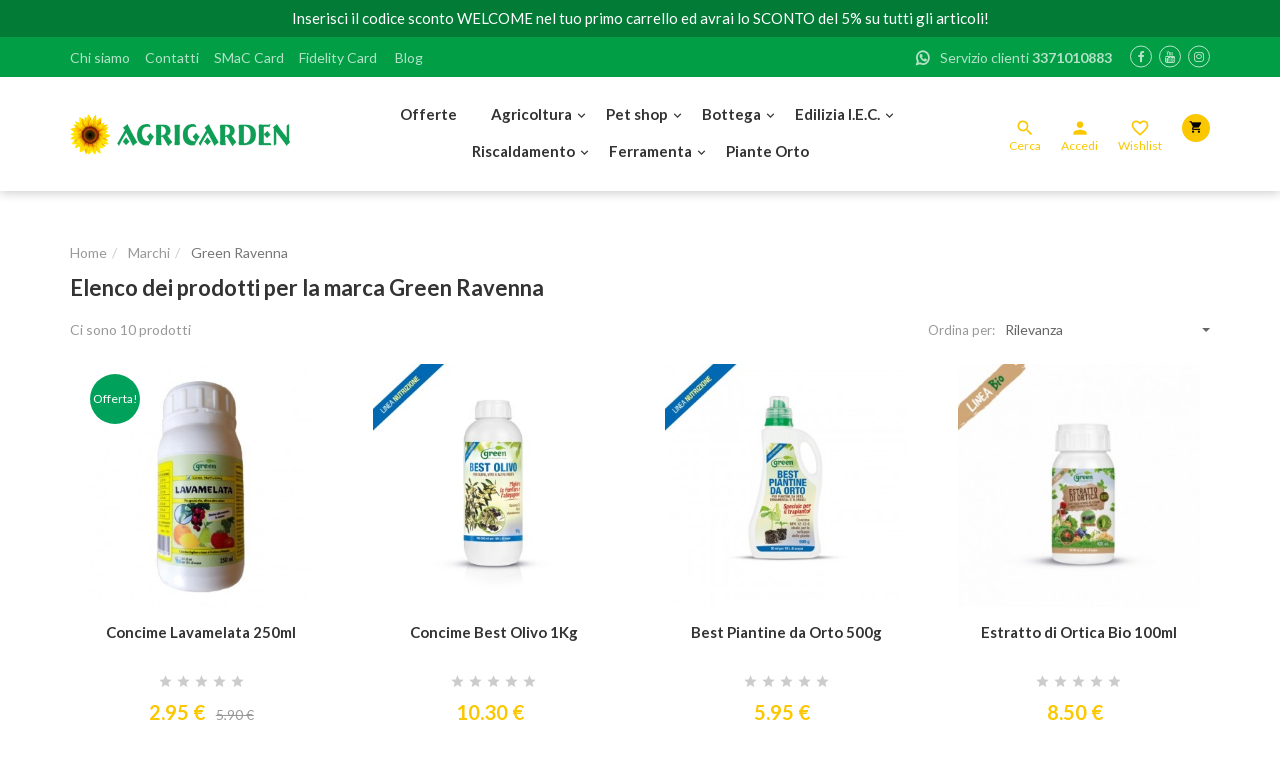

--- FILE ---
content_type: text/html; charset=utf-8
request_url: https://www.agrigardenshop.com/120_green-ravenna
body_size: 22281
content:
<!doctype html>
<html lang="it-IT">
<head>
    
        
    <meta charset="utf-8">


    <meta http-equiv="x-ua-compatible" content="ie=edge">



    <title>Green Ravenna | Agrigarden San Marino</title>
    <meta name="description" content="">
    <meta name="keywords" content="">
                <link rel="canonical" href="https://www.agrigardenshop.com/120_green-ravenna">
    


    <meta name="viewport" content="width=device-width, initial-scale=1.0, maximum-scale=1.0, user-scalable=no"/>



                <link rel="apple-touch-icon" sizes="180x180" href="https://www.agrigardenshop.com/themes/mrshop/assets/img/favicon/apple-touch-icon.png">
    <link rel="icon" type="image/vnd.microsoft.icon" href="https://www.agrigardenshop.com/themes/mrshop/assets/img/favicon/favicon_new.ico">
    <link rel="manifest" href="https://www.agrigardenshop.com/themes/mrshop/assets/img/favicon/manifest.json">
    <link rel="mask-icon" href="https://www.agrigardenshop.com/themes/mrshop/assets/img/favicon/safari-pinned-tab.svg" color="#ee525c">
    <meta name="theme-color" content="#ffffff">



      <link rel="stylesheet" href="https://www.agrigardenshop.com/themes/mrshop/assets/cache/theme-50d86c242.css" type="text/css" media="all">




      <script type="text/javascript" src="https://www.agrigardenshop.com/themes/mrshop/assets/cache/head-85e5d7241.js" ></script>


  <script type="text/javascript">
        var AdvancedEmailGuardData = {"meta":{"isGDPREnabled":true,"isLegacyOPCEnabled":false,"isLegacyMAModuleEnabled":false,"validationError":null},"settings":{"recaptcha":{"type":"v3","key":"6LdWlcMcAAAAAK8hev9PZBFYjxrZMthIFDQmFMGi","forms":{"contact_us":{"size":"normal","align":"offset","offset":3},"register":{"size":"normal","align":"center","offset":1},"login":{"size":"normal","align":"center","offset":1},"reset_password":{"size":"normal","align":"center","offset":1},"quick_order":{"size":"normal","align":"center","offset":1},"newsletter":{"size":"normal","align":"left","offset":1},"write_review":{"size":"normal","align":"left","offset":1},"notify_when_in_stock":{"size":"normal","align":"center","offset":1},"send_to_friend":{"size":"normal","align":"left","offset":1}},"language":"shop","theme":"light","position":"bottomleft","hidden":true,"deferred":false}},"context":{"ps":{"v17":true,"v17pc":true,"v17ch":true,"v16":false,"v161":false,"v15":false},"languageCode":"it","pageName":"manufacturer"},"trans":{"genericError":"Si \u00e8 verificato un errore, riprovare."}};
        var prestashop = {"cart":{"products":[],"totals":{"total":{"type":"total","label":"Totale","amount":0,"value":"0,00\u00a0\u20ac"},"total_including_tax":{"type":"total","label":"Totale (tasse incl.)","amount":0,"value":"0,00\u00a0\u20ac"},"total_excluding_tax":{"type":"total","label":"Totale (tasse escl.)","amount":0,"value":"0,00\u00a0\u20ac"}},"subtotals":{"products":{"type":"products","label":"Totale parziale","amount":0,"value":"0,00\u00a0\u20ac"},"discounts":null,"shipping":{"type":"shipping","label":"Spedizione","amount":0,"value":""},"tax":{"type":"tax","label":"Iva inclusa","amount":0,"value":"0,00\u00a0\u20ac"}},"products_count":0,"summary_string":"0 articoli","vouchers":{"allowed":1,"added":[]},"discounts":[],"minimalPurchase":0,"minimalPurchaseRequired":""},"currency":{"id":1,"name":"Euro","iso_code":"EUR","iso_code_num":"978","sign":"\u20ac"},"customer":{"lastname":null,"firstname":null,"email":null,"birthday":null,"newsletter":null,"newsletter_date_add":null,"optin":null,"website":null,"company":null,"siret":null,"ape":null,"is_logged":false,"gender":{"type":null,"name":null},"addresses":[]},"country":{"id_zone":9,"id_currency":0,"call_prefix":39,"iso_code":"IT","active":"1","contains_states":"1","need_identification_number":"1","need_zip_code":"1","zip_code_format":"NNNNN","display_tax_label":"1","name":"Italia","id":10},"language":{"name":"Italiano (Italian)","iso_code":"it","locale":"it-IT","language_code":"it","active":"1","is_rtl":"0","date_format_lite":"d\/m\/Y","date_format_full":"d\/m\/Y H:i:s","id":1},"page":{"title":"","canonical":"https:\/\/www.agrigardenshop.com\/120_green-ravenna","meta":{"title":"Green Ravenna","description":"","keywords":"","robots":"index"},"page_name":"manufacturer","body_classes":{"lang-it":true,"lang-rtl":false,"country-IT":true,"currency-EUR":true,"layout-full-width":true,"page-manufacturer":true,"tax-display-enabled":true,"page-customer-account":false,"manufacturer-id-120":true,"manufacturer-Green Ravenna":true},"admin_notifications":[],"password-policy":{"feedbacks":{"0":"Molto debole","1":"Debole","2":"Media","3":"Forte","4":"Molto forte","Straight rows of keys are easy to guess":"I tasti consecutivi sono facili da indovinare","Short keyboard patterns are easy to guess":"Gli schemi brevi sulla tastiera sono facili da indovinare","Use a longer keyboard pattern with more turns":"Utilizza uno schema pi\u00f9 lungo sulla tastiera con pi\u00f9 variazioni","Repeats like \"aaa\" are easy to guess":"Le ripetizioni come \u201caaa\u201d sono facili da indovinare","Repeats like \"abcabcabc\" are only slightly harder to guess than \"abc\"":"Le ripetizioni come \u201cabcabcabc\u201d sono solo leggermente pi\u00f9 difficili da indovinare rispetto ad \u201cabc\u201d","Sequences like abc or 6543 are easy to guess":"Le sequenze come \"abc\" o 6543 sono facili da indovinare","Recent years are easy to guess":"Gli anni recenti sono facili da indovinare","Dates are often easy to guess":"Le date sono spesso facili da indovinare","This is a top-10 common password":"Questa \u00e8 una delle 10 password pi\u00f9 comuni","This is a top-100 common password":"Questa \u00e8 una delle 100 password pi\u00f9 comuni","This is a very common password":"Questa password \u00e8 molto comune","This is similar to a commonly used password":"Questa password \u00e8 simile a un\u2019altra comunemente utilizzata","A word by itself is easy to guess":"Una parola di per s\u00e9 \u00e8 facile da indovinare","Names and surnames by themselves are easy to guess":"Nomi e cognomi sono di per s\u00e9 facili da indovinare","Common names and surnames are easy to guess":"Nomi e cognomi comuni sono facili da indovinare","Use a few words, avoid common phrases":"Utilizza diverse parole, evita le frasi comuni","No need for symbols, digits, or uppercase letters":"Nessun bisogno di simboli, cifre o lettere maiuscole","Avoid repeated words and characters":"Evita parole e caratteri ripetuti","Avoid sequences":"Evita le sequenze","Avoid recent years":"Evita gli anni recenti","Avoid years that are associated with you":"Evita gli anni associati a te","Avoid dates and years that are associated with you":"Evita date e anni associati a te","Capitalization doesn't help very much":"Le maiuscole non sono molto efficaci","All-uppercase is almost as easy to guess as all-lowercase":"Tutto maiuscolo \u00e8 quasi altrettanto facile da indovinare di tutto minuscolo","Reversed words aren't much harder to guess":"Le parole al contrario non sono molto pi\u00f9 difficili da indovinare","Predictable substitutions like '@' instead of 'a' don't help very much":"Sostituzioni prevedibili come \"@\" invece di \"a\" non sono molto efficaci","Add another word or two. Uncommon words are better.":"Aggiungi una o due parole in pi\u00f9. Le parole insolite sono pi\u00f9 sicure."}}},"shop":{"name":"Agrigarden San Marino","logo":"https:\/\/www.agrigardenshop.com\/img\/mr-shop-l-app-del-tuo-negozio-logo-1605004662.jpg","stores_icon":"https:\/\/www.agrigardenshop.com\/img\/logo_stores.png","favicon":"https:\/\/www.agrigardenshop.com\/img\/favicon.ico"},"core_js_public_path":"\/themes\/","urls":{"base_url":"https:\/\/www.agrigardenshop.com\/","current_url":"https:\/\/www.agrigardenshop.com\/120_green-ravenna","shop_domain_url":"https:\/\/www.agrigardenshop.com","img_ps_url":"https:\/\/www.agrigardenshop.com\/img\/","img_cat_url":"https:\/\/www.agrigardenshop.com\/img\/c\/","img_lang_url":"https:\/\/www.agrigardenshop.com\/img\/l\/","img_prod_url":"https:\/\/www.agrigardenshop.com\/img\/p\/","img_manu_url":"https:\/\/www.agrigardenshop.com\/img\/m\/","img_sup_url":"https:\/\/www.agrigardenshop.com\/img\/su\/","img_ship_url":"https:\/\/www.agrigardenshop.com\/img\/s\/","img_store_url":"https:\/\/www.agrigardenshop.com\/img\/st\/","img_col_url":"https:\/\/www.agrigardenshop.com\/img\/co\/","img_url":"https:\/\/www.agrigardenshop.com\/themes\/mrshop\/assets\/img\/","css_url":"https:\/\/www.agrigardenshop.com\/themes\/mrshop\/assets\/css\/","js_url":"https:\/\/www.agrigardenshop.com\/themes\/mrshop\/assets\/js\/","pic_url":"https:\/\/www.agrigardenshop.com\/upload\/","theme_assets":"https:\/\/www.agrigardenshop.com\/themes\/mrshop\/assets\/","theme_dir":"https:\/\/www.agrigardenshop.com\/themes\/mrshop\/","pages":{"address":"https:\/\/www.agrigardenshop.com\/indirizzo","addresses":"https:\/\/www.agrigardenshop.com\/indirizzi","authentication":"https:\/\/www.agrigardenshop.com\/login","manufacturer":"https:\/\/www.agrigardenshop.com\/brand","cart":"https:\/\/www.agrigardenshop.com\/carrello","category":"https:\/\/www.agrigardenshop.com\/index.php?controller=category","cms":"https:\/\/www.agrigardenshop.com\/index.php?controller=cms","contact":"https:\/\/www.agrigardenshop.com\/contatti","discount":"https:\/\/www.agrigardenshop.com\/buoni-sconto","guest_tracking":"https:\/\/www.agrigardenshop.com\/tracciatura-ospite","history":"https:\/\/www.agrigardenshop.com\/storico-ordini","identity":"https:\/\/www.agrigardenshop.com\/informazioni-personali","index":"https:\/\/www.agrigardenshop.com\/","my_account":"https:\/\/www.agrigardenshop.com\/account","order_confirmation":"https:\/\/www.agrigardenshop.com\/conferma-ordine","order_detail":"https:\/\/www.agrigardenshop.com\/index.php?controller=order-detail","order_follow":"https:\/\/www.agrigardenshop.com\/segui-ordine","order":"https:\/\/www.agrigardenshop.com\/ordine","order_return":"https:\/\/www.agrigardenshop.com\/index.php?controller=order-return","order_slip":"https:\/\/www.agrigardenshop.com\/buono-ordine","pagenotfound":"https:\/\/www.agrigardenshop.com\/pagina-non-trovata","password":"https:\/\/www.agrigardenshop.com\/recupera-password","pdf_invoice":"https:\/\/www.agrigardenshop.com\/index.php?controller=pdf-invoice","pdf_order_return":"https:\/\/www.agrigardenshop.com\/index.php?controller=pdf-order-return","pdf_order_slip":"https:\/\/www.agrigardenshop.com\/index.php?controller=pdf-order-slip","prices_drop":"https:\/\/www.agrigardenshop.com\/offerte-speciali","product":"https:\/\/www.agrigardenshop.com\/index.php?controller=product","registration":"https:\/\/www.agrigardenshop.com\/index.php?controller=registration","search":"https:\/\/www.agrigardenshop.com\/cerca","sitemap":"https:\/\/www.agrigardenshop.com\/mappa-del-sito","stores":"https:\/\/www.agrigardenshop.com\/negozi","supplier":"https:\/\/www.agrigardenshop.com\/fornitori","new_products":"https:\/\/www.agrigardenshop.com\/nuovi-prodotti","brands":"https:\/\/www.agrigardenshop.com\/brand","register":"https:\/\/www.agrigardenshop.com\/index.php?controller=registration","order_login":"https:\/\/www.agrigardenshop.com\/ordine?login=1"},"alternative_langs":[],"actions":{"logout":"https:\/\/www.agrigardenshop.com\/?mylogout="},"no_picture_image":{"bySize":{"cart_default":{"url":"https:\/\/www.agrigardenshop.com\/img\/p\/it-default-cart_default.jpg","width":130,"height":130},"small_default":{"url":"https:\/\/www.agrigardenshop.com\/img\/p\/it-default-small_default.jpg","width":180,"height":180},"home_default":{"url":"https:\/\/www.agrigardenshop.com\/img\/p\/it-default-home_default.jpg","width":250,"height":250},"medium_default":{"url":"https:\/\/www.agrigardenshop.com\/img\/p\/it-default-medium_default.jpg","width":340,"height":340},"product_3cols":{"url":"https:\/\/www.agrigardenshop.com\/img\/p\/it-default-product_3cols.jpg","width":440,"height":440},"large_default":{"url":"https:\/\/www.agrigardenshop.com\/img\/p\/it-default-large_default.jpg","width":600,"height":600},"product_2cols":{"url":"https:\/\/www.agrigardenshop.com\/img\/p\/it-default-product_2cols.jpg","width":685,"height":685},"fancybox_default":{"url":"https:\/\/www.agrigardenshop.com\/img\/p\/it-default-fancybox_default.jpg","width":800,"height":800}},"small":{"url":"https:\/\/www.agrigardenshop.com\/img\/p\/it-default-cart_default.jpg","width":130,"height":130},"medium":{"url":"https:\/\/www.agrigardenshop.com\/img\/p\/it-default-product_3cols.jpg","width":440,"height":440},"large":{"url":"https:\/\/www.agrigardenshop.com\/img\/p\/it-default-fancybox_default.jpg","width":800,"height":800},"legend":""}},"configuration":{"display_taxes_label":true,"display_prices_tax_incl":true,"is_catalog":false,"show_prices":true,"opt_in":{"partner":false},"quantity_discount":{"type":"discount","label":"Sconto unit\u00e0"},"voucher_enabled":1,"return_enabled":0},"field_required":[],"breadcrumb":{"links":[{"title":"Home","url":"https:\/\/www.agrigardenshop.com\/"},{"title":"Marchi","url":"https:\/\/www.agrigardenshop.com\/brand"},{"title":"Green Ravenna","url":"https:\/\/www.agrigardenshop.com\/120_green-ravenna"}],"count":3},"link":{"protocol_link":"https:\/\/","protocol_content":"https:\/\/"},"time":1769907935,"static_token":"5560bac7288ea8538027bbec253e5dfd","token":"e41b82611758bab0f005ff2d676c859a","debug":false};
        var psemailsubscription_subscription = "https:\/\/www.agrigardenshop.com\/module\/ps_emailsubscription\/subscription";
        var psr_icon_color = "#F19D76";
      </script>



    


    <meta id="js-rcpgtm-tracking-config" data-tracking-data="%7B%22bing%22%3A%7B%22tracking_id%22%3A%22%22%2C%22feed%22%3A%7B%22id_product_prefix%22%3A%22%22%2C%22id_product_source_key%22%3A%22id_product%22%2C%22id_variant_prefix%22%3A%22%22%2C%22id_variant_source_key%22%3A%22id_attribute%22%7D%7D%2C%22context%22%3A%7B%22browser%22%3A%7B%22device_type%22%3A1%7D%2C%22localization%22%3A%7B%22id_country%22%3A10%2C%22country_code%22%3A%22IT%22%2C%22id_currency%22%3A1%2C%22currency_code%22%3A%22EUR%22%2C%22id_lang%22%3A1%2C%22lang_code%22%3A%22it%22%7D%2C%22page%22%3A%7B%22controller_name%22%3A%22manufacturer%22%2C%22products_per_page%22%3A16%2C%22category%22%3A%5B%5D%2C%22search_term%22%3A%22%22%7D%2C%22shop%22%3A%7B%22id_shop%22%3A1%2C%22shop_name%22%3A%22Mr.%20Shop%20-%20L%27app%20del%20tuo%20negozio%22%2C%22base_dir%22%3A%22https%3A%2F%2Fwww.agrigardenshop.com%2F%22%7D%2C%22tracking_module%22%3A%7B%22module_name%22%3A%22rcpgtagmanager%22%2C%22module_version%22%3A%224.3.2%22%2C%22checkout_module%22%3A%7B%22module%22%3A%22default%22%2C%22controller%22%3A%22order%22%7D%2C%22service_version%22%3A%228%22%2C%22token%22%3A%222ed7a769cda6461688eec493d4fe337e%22%7D%2C%22user%22%3A%5B%5D%7D%2C%22criteo%22%3A%7B%22tracking_id%22%3A%22%22%2C%22feed%22%3A%7B%22id_product_prefix%22%3A%22%22%2C%22id_product_source_key%22%3A%22id_product%22%2C%22id_variant_prefix%22%3A%22%22%2C%22id_variant_source_key%22%3A%22id_attribute%22%7D%7D%2C%22facebook%22%3A%7B%22tracking_id%22%3A%22%22%2C%22feed%22%3A%7B%22id_product_prefix%22%3A%22%22%2C%22id_product_source_key%22%3A%22id_product%22%2C%22id_variant_prefix%22%3A%22%22%2C%22id_variant_source_key%22%3A%22id_attribute%22%7D%7D%2C%22ga4%22%3A%7B%22tracking_id%22%3A%22G-7EBTR9ZK8F%22%2C%22is_url_passthrough%22%3Atrue%2C%22is_data_import%22%3Afalse%7D%2C%22gads%22%3A%7B%22tracking_id%22%3A%22%22%2C%22merchant_id%22%3A%22%22%2C%22conversion_labels%22%3A%7B%22create_account%22%3A%22%22%2C%22product_view%22%3A%22%22%2C%22add_to_cart%22%3A%22%22%2C%22begin_checkout%22%3A%22%22%2C%22purchase%22%3A%22%22%7D%7D%2C%22gfeeds%22%3A%7B%22retail%22%3A%7B%22is_enabled%22%3Afalse%2C%22id_product_prefix%22%3A%22%22%2C%22id_product_source_key%22%3A%22id_product%22%2C%22id_variant_prefix%22%3A%22%22%2C%22id_variant_source_key%22%3A%22id_attribute%22%7D%2C%22custom%22%3A%7B%22is_enabled%22%3Afalse%2C%22id_product_prefix%22%3A%22%22%2C%22id_product_source_key%22%3A%22id_product%22%2C%22id_variant_prefix%22%3A%22%22%2C%22id_variant_source_key%22%3A%22id_attribute%22%2C%22is_id2%22%3Afalse%7D%7D%2C%22gtm%22%3A%7B%22tracking_id%22%3A%22GTM-NRMJHBT%22%2C%22is_internal_traffic%22%3Afalse%2C%22server_url%22%3A%22%22%7D%2C%22kelkoo%22%3A%7B%22tracking_list%22%3A%5B%5D%2C%22feed%22%3A%7B%22id_product_prefix%22%3A%22%22%2C%22id_product_source_key%22%3A%22id_product%22%2C%22id_variant_prefix%22%3A%22%22%2C%22id_variant_source_key%22%3A%22id_attribute%22%7D%7D%2C%22pinterest%22%3A%7B%22tracking_id%22%3A%22%22%2C%22feed%22%3A%7B%22id_product_prefix%22%3A%22%22%2C%22id_product_source_key%22%3A%22id_product%22%2C%22id_variant_prefix%22%3A%22%22%2C%22id_variant_source_key%22%3A%22id_attribute%22%7D%7D%2C%22tiktok%22%3A%7B%22tracking_id%22%3A%22%22%2C%22feed%22%3A%7B%22id_product_prefix%22%3A%22%22%2C%22id_product_source_key%22%3A%22id_product%22%2C%22id_variant_prefix%22%3A%22%22%2C%22id_variant_source_key%22%3A%22id_attribute%22%7D%7D%2C%22twitter%22%3A%7B%22tracking_id%22%3A%22%22%2C%22events%22%3A%7B%22add_to_cart_id%22%3A%22%22%2C%22payment_info_id%22%3A%22%22%2C%22checkout_initiated_id%22%3A%22%22%2C%22product_view_id%22%3A%22%22%2C%22lead_id%22%3A%22%22%2C%22purchase_id%22%3A%22%22%2C%22search_id%22%3A%22%22%7D%2C%22feed%22%3A%7B%22id_product_prefix%22%3A%22%22%2C%22id_product_source_key%22%3A%22id_product%22%2C%22id_variant_prefix%22%3A%22%22%2C%22id_variant_source_key%22%3A%22id_attribute%22%7D%7D%7D">
    <script type="text/javascript" data-keepinline="true" data-cfasync="false" src="/modules/rcpgtagmanager/views/js/hook/trackingClient.bundle.js?v=4.3.2"></script>

<script async src="https://www.googletagmanager.com/gtag/js?id=UA-182406245-1"></script>
<script>
  window.dataLayer = window.dataLayer || [];
  function gtag(){dataLayer.push(arguments);}
  gtag('js', new Date());
  gtag(
    'config',
    'UA-182406245-1',
    {
      'debug_mode':false
                      }
  );
</script>

<script type="text/javascript">
var _iub = _iub || [];
_iub.csConfiguration = {"invalidateConsentWithoutLog":true,"consentOnContinuedBrowsing":false,"lang":"it","floatingPreferencesButtonDisplay":false,"siteId":2447364,"perPurposeConsent":true,"cookiePolicyId":17061753, "banner":{ "acceptButtonDisplay":true,"customizeButtonDisplay":true,"explicitWithdrawal":true,"position":"float-top-center","rejectButtonDisplay":true,"listPurposes":true }};
</script>
<script type="text/javascript" src="//cdn.iubenda.com/cs/iubenda_cs.js" charset="UTF-8" async></script>
			<script type='text/javascript'>
				var iCallback = function(){};

				if('callback' in _iub.csConfiguration) {
					if('onConsentGiven' in _iub.csConfiguration.callback) iCallback = _iub.csConfiguration.callback.onConsentGiven;

					_iub.csConfiguration.callback.onConsentGiven = function() {
						iCallback();

						jQuery('noscript._no_script_iub').each(function (a, b) { var el = jQuery(b); el.after(el.html()); });
					};
				};
			</script>




    <!-- Privacy Policy -->

    <script type="text/javascript">(function (w, d) {
            var loader = function () {
                var s = d.createElement("script"), tag = d.getElementsByTagName("script")[0];
                s.src = "https://cdn.iubenda.com/iubenda.js";
                tag.parentNode.insertBefore(s, tag);
            };
            if (w.addEventListener) {
                w.addEventListener("load", loader, false);
            } else if (w.attachEvent) {
                w.attachEvent("onload", loader);
            } else {
                w.onload = loader;
            }
        })(window, document);</script>

    
</head>

<body id="manufacturer" class="lang-it country-it currency-eur layout-full-width page-manufacturer tax-display-enabled manufacturer-id-120 manufacturer-green-ravenna">

<div id="fb-root"></div>
<script>(function (d, s, id) {
        var js, fjs = d.getElementsByTagName(s)[0];
        if (d.getElementById(id)) return;
        js = d.createElement(s);
        js.id = id;
        js.src = "//connect.facebook.net/it_IT/sdk.js#xfbml=1&version=v2.9";
        fjs.parentNode.insertBefore(js, fjs);
    }(document, 'script', 'facebook-jssdk'));</script>
    <div id="left-panel" class="cd-panel from-left">
        <header class="cd-panel-header">
            <a href="" class="cd-panel-close">
                <i class="material-icons">&#xE5CD;</i>
            </a>
            
                <div class="user-info">
            <a class="login" href="https://www.agrigardenshop.com/account" rel="nofollow"
           title="Accedi al tuo account cliente">
            <i class="material-icons">person</i>
            <div class="hidden-xs hidden-sm hidden-md">
                Accedi
            </div>
        </a>
    </div>
            
        </header>

        <div class="cd-panel-container">
            <div class="cd-panel-content">
                
                    

<div class="menu">
    <i class="material-icons hidden-md hidden-lg">&#xE5D2;</i>
    
    <ul data-depth="0"><li class="link"><a href="https://www.agrigardenshop.com/offerte-speciali" >Offerte</a></li><li class="category"><i class="material-icons">&#xE313;</i><a href="https://www.agrigardenshop.com/4-agricoltura" >Agricoltura</a><div><div class="container">
    <ul data-depth="1"><li class="category"><i class="material-icons">&#xE313;</i><a href="https://www.agrigardenshop.com/37-attrezzatura" class="menu-images-container"><img src="https://www.agrigardenshop.com/img/c/37-0_thumb.jpg"></a><a href="https://www.agrigardenshop.com/37-attrezzatura" >Attrezzatura</a><div><div class="container">
    <ul data-depth="2"><li class="category"><a href="https://www.agrigardenshop.com/78-utensileria-" >Utensileria</a></li><li class="category"><a href="https://www.agrigardenshop.com/59-forbici-seghetti-scuotitori-troncarami-e-biotrituratori" >Forbici, seghetti, scuotitori e troncarami</a></li><li class="category"><a href="https://www.agrigardenshop.com/79-irrigazione" >Irrigazione</a></li><li class="category"><a href="https://www.agrigardenshop.com/80-irrorazione" >Irrorazione</a></li><li class="category"><a href="https://www.agrigardenshop.com/60-sementi-e-bulbi" >Sementi e bulbi</a></li><li class="category"><a href="https://www.agrigardenshop.com/77-vasi-e-fioriere" >Vasi e fioriere</a></li></ul></div></div></li><li class="category"><i class="material-icons">&#xE313;</i><a href="https://www.agrigardenshop.com/38-terriccio-substrato-e-pacciamante" class="menu-images-container"><img src="https://www.agrigardenshop.com/img/c/38-0_thumb.jpg"></a><a href="https://www.agrigardenshop.com/38-terriccio-substrato-e-pacciamante" >Terriccio, substrato e pacciamante</a><div><div class="container">
    <ul data-depth="2"><li class="category"><a href="https://www.agrigardenshop.com/72-terriccio-universale" >Terriccio universale</a></li><li class="category"><a href="https://www.agrigardenshop.com/73-terriccio-per-prato" >Terriccio per prato</a></li><li class="category"><a href="https://www.agrigardenshop.com/74-terriccio-per-piante-aromatiche-frutta-e-ortaggi" >Terriccio per piante aromatiche, frutta e ortaggi</a></li><li class="category"><a href="https://www.agrigardenshop.com/75-terriccio-per-piante-da-balcone-e-appartamento" >Terriccio per piante da balcone e appartamento</a></li><li class="category"><a href="https://www.agrigardenshop.com/76-substrato-e-pacciamante" >Substrato e pacciamante</a></li></ul></div></div></li><li class="category"><i class="material-icons">&#xE313;</i><a href="https://www.agrigardenshop.com/40-concime-cura-delle-piante" class="menu-images-container"><img src="https://www.agrigardenshop.com/img/c/40-0_thumb.jpg"></a><a href="https://www.agrigardenshop.com/40-concime-cura-delle-piante" >Concime &amp; cura delle piante</a><div><div class="container">
    <ul data-depth="2"><li class="category"><a href="https://www.agrigardenshop.com/61-concime-universale" >Concime universale</a></li><li class="category"><a href="https://www.agrigardenshop.com/70-concime-organico-naturale" >Concime organico naturale</a></li><li class="category"><a href="https://www.agrigardenshop.com/62-concime-per-piante-fiorite-e-piante-verdi" >Concime per piante fiorite e piante verdi</a></li><li class="category"><a href="https://www.agrigardenshop.com/68-concime-per-ortaggi-piante-aromatiche-e-frutta" >Concime per ortaggi, piante aromatiche e frutta</a></li><li class="category"><a href="https://www.agrigardenshop.com/69-concime-per-tappeti-erbosi" >Concime per tappeti erbosi</a></li><li class="category"><a href="https://www.agrigardenshop.com/71-composter" >Composter</a></li></ul></div></div></li><li class="category"><i class="material-icons">&#xE313;</i><a href="https://www.agrigardenshop.com/39-protezione-piante" class="menu-images-container"><img src="https://www.agrigardenshop.com/img/c/39-0_thumb.jpg"></a><a href="https://www.agrigardenshop.com/39-protezione-piante" >Protezione Piante</a><div><div class="container">
    <ul data-depth="2"><li class="category"><a href="https://www.agrigardenshop.com/87-bio-difese-naturali" >BIO - Difese Naturali</a></li><li class="category"><a href="https://www.agrigardenshop.com/94-insetti-ausiliari" >Insetti Ausiliari</a></li><li class="category"><a href="https://www.agrigardenshop.com/95-feromoni" >Feromoni</a></li><li class="category"><a href="https://www.agrigardenshop.com/97-trappole-dissuasori-e-disabituanti" >Trappole, Dissuasori e Disabituanti</a></li><li class="category"><a href="https://www.agrigardenshop.com/65-erbicidi" >Erbicidi</a></li><li class="category"><a href="https://www.agrigardenshop.com/66-lumachicidi" >Lumachicidi</a></li><li class="category"><a href="https://www.agrigardenshop.com/67-cicatrizzanti" >Cicatrizzanti</a></li></ul></div></div></li></ul></div></div></li><li class="category"><i class="material-icons">&#xE313;</i><a href="https://www.agrigardenshop.com/3-pet-shop" >Pet shop</a><div><div class="container">
    <ul data-depth="1"><li class="category"><i class="material-icons">&#xE313;</i><a href="https://www.agrigardenshop.com/6-cane" class="menu-images-container"><img src="https://www.agrigardenshop.com/img/c/6-0_thumb.jpg"></a><a href="https://www.agrigardenshop.com/6-cane" >Cane</a><div><div class="container">
    <ul data-depth="2"><li class="category"><a href="https://www.agrigardenshop.com/7-crocchette" >Crocchette</a></li><li class="category"><a href="https://www.agrigardenshop.com/10-linea-veterinaria" >Linea veterinaria</a></li><li class="category"><a href="https://www.agrigardenshop.com/8-cibo-umido" >Cibo umido</a></li><li class="category"><a href="https://www.agrigardenshop.com/9-snack-masticativi-e-premi" >Snack, masticativi e premi</a></li><li class="category"><a href="https://www.agrigardenshop.com/12-accessori-e-guinzaglieria" >Accessori e Guinzaglieria</a></li><li class="category"><a href="https://www.agrigardenshop.com/13-antiparassitari-" >Antiparassitari</a></li><li class="category"><a href="https://www.agrigardenshop.com/21-giochi" >Giochi</a></li><li class="category"><a href="https://www.agrigardenshop.com/22-igiene-e-pulizia" >Igiene e pulizia</a></li></ul></div></div></li><li class="category"><i class="material-icons">&#xE313;</i><a href="https://www.agrigardenshop.com/14-gatto" class="menu-images-container"><img src="https://www.agrigardenshop.com/img/c/14-0_thumb.jpg"></a><a href="https://www.agrigardenshop.com/14-gatto" >Gatto</a><div><div class="container">
    <ul data-depth="2"><li class="category"><a href="https://www.agrigardenshop.com/15-crocchette" >Crocchette</a></li><li class="category"><a href="https://www.agrigardenshop.com/18-linea-veterinaria" >Linea veterinaria</a></li><li class="category"><a href="https://www.agrigardenshop.com/16-cibo-umido" >Cibo umido</a></li><li class="category"><a href="https://www.agrigardenshop.com/17-snack-masticativi-e-premi" >Snack, masticativi e premi</a></li><li class="category"><a href="https://www.agrigardenshop.com/19-accessori-e-giochi" >Accessori e giochi</a></li><li class="category"><a href="https://www.agrigardenshop.com/20-antiparassitari" >Antiparassitari</a></li><li class="category"><a href="https://www.agrigardenshop.com/23-igiene-e-pulizia" >Igiene e pulizia</a></li></ul></div></div></li><li class="category"><i class="material-icons">&#xE313;</i><a href="https://www.agrigardenshop.com/24-piccoli-animali" class="menu-images-container"><img src="https://www.agrigardenshop.com/img/c/24-0_thumb.jpg"></a><a href="https://www.agrigardenshop.com/24-piccoli-animali" >Piccoli animali</a><div><div class="container">
    <ul data-depth="2"><li class="category"><a href="https://www.agrigardenshop.com/25-cibo-per-roditori" >Cibo per Roditori</a></li><li class="category"><a href="https://www.agrigardenshop.com/26-cibo-per-uccelli" >Cibo per Uccelli</a></li><li class="category"><a href="https://www.agrigardenshop.com/27-cibo-per-tartarughe" >Cibo per Tartarughe</a></li><li class="category"><a href="https://www.agrigardenshop.com/28-cibo-per-pesci" >Cibo per Pesci</a></li><li class="category"><a href="https://www.agrigardenshop.com/29-gabbie-e-accessori" >Gabbie e Accessori</a></li></ul></div></div></li><li class="category"><i class="material-icons">&#xE313;</i><a href="https://www.agrigardenshop.com/30-animali-da-cortile" class="menu-images-container"><img src="https://www.agrigardenshop.com/img/c/30-0_thumb.jpg"></a><a href="https://www.agrigardenshop.com/30-animali-da-cortile" >Animali da Cortile</a><div><div class="container">
    <ul data-depth="2"><li class="category"><a href="https://www.agrigardenshop.com/31-mangime-per-conigli" >Mangime per Conigli</a></li><li class="category"><a href="https://www.agrigardenshop.com/32-mangime-per-polli-ed-ovaiole" >Mangime per Polli ed Ovaiole</a></li><li class="category"><a href="https://www.agrigardenshop.com/33-mangime-per-tacchini" >Mangime per Tacchini</a></li><li class="category"><a href="https://www.agrigardenshop.com/35-antiparassitari-e-vitamine" >Antiparassitari e vitamine</a></li><li class="category"><a href="https://www.agrigardenshop.com/36-gabbie-e-accessori" >Gabbie e Accessori</a></li></ul></div></div></li></ul></div></div></li><li class="category"><i class="material-icons">&#xE313;</i><a href="https://www.agrigardenshop.com/84-bottega" >Bottega</a><div><div class="container">
    <ul data-depth="1"><li class="category"><a href="https://www.agrigardenshop.com/85-farina" class="menu-images-container"><img src="https://www.agrigardenshop.com/img/c/85-0_thumb.jpg"></a><a href="https://www.agrigardenshop.com/85-farina" >Farina</a></li><li class="category"><a href="https://www.agrigardenshop.com/93-miele" class="menu-images-container"><img src="https://www.agrigardenshop.com/img/c/93-0_thumb.jpg"></a><a href="https://www.agrigardenshop.com/93-miele" >Miele</a></li><li class="category"><a href="https://www.agrigardenshop.com/86-semi-e-legumi" class="menu-images-container"><img src="https://www.agrigardenshop.com/img/c/86-0_thumb.jpg"></a><a href="https://www.agrigardenshop.com/86-semi-e-legumi" >Semi e Legumi</a></li><li class="category"><a href="https://www.agrigardenshop.com/110-vino" class="menu-images-container"><img src="https://www.agrigardenshop.com/img/c/110-0_thumb.jpg"></a><a href="https://www.agrigardenshop.com/110-vino" >Vino</a></li></ul></div></div></li><li class="category"><i class="material-icons">&#xE313;</i><a href="https://www.agrigardenshop.com/5-Edilizia" >Edilizia I.E.C.</a><div><div class="container">
    <ul data-depth="1"><li class="category"><a href="https://www.agrigardenshop.com/51-cartongesso-e-controsoffitti" class="menu-images-container"><img src="https://www.agrigardenshop.com/img/c/51-0_thumb.jpg"></a><a href="https://www.agrigardenshop.com/51-cartongesso-e-controsoffitti" >Cartongesso e controsoffitti</a></li><li class="category"><a href="https://www.agrigardenshop.com/49-cemento-e-sabbia" class="menu-images-container"><img src="https://www.agrigardenshop.com/img/c/49-0_thumb.jpg"></a><a href="https://www.agrigardenshop.com/49-cemento-e-sabbia" >Cemento e sabbia</a></li><li class="category"><a href="https://www.agrigardenshop.com/53-colle-e-premiscelati" class="menu-images-container"><img src="https://www.agrigardenshop.com/img/c/53-0_thumb.jpg"></a><a href="https://www.agrigardenshop.com/53-colle-e-premiscelati" >Colle e premiscelati</a></li><li class="category"><a href="https://www.agrigardenshop.com/50-fogne-e-manufatti-in-cemento" class="menu-images-container"><img src="https://www.agrigardenshop.com/img/c/50-0_thumb.jpg"></a><a href="https://www.agrigardenshop.com/50-fogne-e-manufatti-in-cemento" >Fogne e manufatti in cemento</a></li><li class="category"><a href="https://www.agrigardenshop.com/108-gestione-acque-e-drenaggi" class="menu-images-container"><img src="https://www.agrigardenshop.com/img/c/108-0_thumb.jpg"></a><a href="https://www.agrigardenshop.com/108-gestione-acque-e-drenaggi" >Gestione acque e drenaggi</a></li><li class="category"><a href="https://www.agrigardenshop.com/112-isolanti-ed-impermeabilizzazione" class="menu-images-container"><img src="https://www.agrigardenshop.com/img/c/112-0_thumb.jpg"></a><a href="https://www.agrigardenshop.com/112-isolanti-ed-impermeabilizzazione" >Isolanti ed Impermeabilizzazione</a></li><li class="category"><a href="https://www.agrigardenshop.com/58-laterizi-comuni" class="menu-images-container"><img src="https://www.agrigardenshop.com/img/c/58-0_thumb.jpg"></a><a href="https://www.agrigardenshop.com/58-laterizi-comuni" >Laterizi comuni</a></li><li class="category"><a href="https://www.agrigardenshop.com/57-pavimentazioni-da-esterno" class="menu-images-container"><img src="https://www.agrigardenshop.com/img/c/57-0_thumb.jpg"></a><a href="https://www.agrigardenshop.com/57-pavimentazioni-da-esterno" >Pavimentazioni da esterno</a></li><li class="category"><a href="https://www.agrigardenshop.com/55-rete-elettrosaldata" class="menu-images-container"><img src="https://www.agrigardenshop.com/img/c/55-0_thumb.jpg"></a><a href="https://www.agrigardenshop.com/55-rete-elettrosaldata" >Rete elettrosaldata</a></li><li class="category"><a href="https://www.agrigardenshop.com/56-tetti-finestre-ed-isolanti" class="menu-images-container"><img src="https://www.agrigardenshop.com/img/c/56-0_thumb.jpg"></a><a href="https://www.agrigardenshop.com/56-tetti-finestre-ed-isolanti" >Tetti finestre ed isolanti</a></li><li class="category"><a href="https://www.agrigardenshop.com/111-trasporto" class="menu-images-container"><img src="https://www.agrigardenshop.com/img/c/111-0_thumb.jpg"></a><a href="https://www.agrigardenshop.com/111-trasporto" >Trasporto</a></li><li class="category"><a href="https://www.agrigardenshop.com/107-tubazioni-in-pvc-corrugati-ventilazione" class="menu-images-container"><img src="https://www.agrigardenshop.com/img/c/107-0_thumb.jpg"></a><a href="https://www.agrigardenshop.com/107-tubazioni-in-pvc-corrugati-ventilazione" >Tubazioni e corrugati in pvc</a></li></ul></div></div></li><li class="category"><i class="material-icons">&#xE313;</i><a href="https://www.agrigardenshop.com/109-riscaldamento" >Riscaldamento</a><div><div class="container">
    <ul data-depth="1"><li class="category"><a href="https://www.agrigardenshop.com/96-legna-da-ardere" class="menu-images-container"><img src="https://www.agrigardenshop.com/img/c/96-0_thumb.jpg"></a><a href="https://www.agrigardenshop.com/96-legna-da-ardere" >Legna da ardere</a></li><li class="category"><a href="https://www.agrigardenshop.com/88-pellets" class="menu-images-container"><img src="https://www.agrigardenshop.com/img/c/88-0_thumb.jpg"></a><a href="https://www.agrigardenshop.com/88-pellets" >Pellets</a></li></ul></div></div></li><li class="category"><i class="material-icons">&#xE313;</i><a href="https://www.agrigardenshop.com/41-ferramenta" >Ferramenta</a><div><div class="container">
    <ul data-depth="1"><li class="category"><a href="https://www.agrigardenshop.com/44-antinfortunistica" class="menu-images-container"><img src="https://www.agrigardenshop.com/img/c/44-0_thumb.jpg"></a><a href="https://www.agrigardenshop.com/44-antinfortunistica" >Antinfortunistica</a></li><li class="category"><a href="https://www.agrigardenshop.com/113-birra-artigianale-vinificazione" class="menu-images-container"><img src="https://www.agrigardenshop.com/img/c/113-0_thumb.jpg"></a><a href="https://www.agrigardenshop.com/113-birra-artigianale-vinificazione" >Birra artigianale &amp; Vinificazione</a></li><li class="category"><i class="material-icons">&#xE313;</i><a href="https://www.agrigardenshop.com/91-casa-dintorni" class="menu-images-container"><img src="https://www.agrigardenshop.com/img/c/91-0_thumb.jpg"></a><a href="https://www.agrigardenshop.com/91-casa-dintorni" >Casa &amp; Dintorni</a><div><div class="container">
    <ul data-depth="2"><li class="category"><a href="https://www.agrigardenshop.com/100-accendifuoco-grill" >Accendifuoco &amp; Grill</a></li><li class="category"><a href="https://www.agrigardenshop.com/101-insetticidi-disinfestanti" >Insetticidi &amp; Disinfestanti</a></li><li class="category"><a href="https://www.agrigardenshop.com/102-trappole-dissuasori-e-disabituanti" >Trappole, Dissuasori e Disabituanti</a></li></ul></div></div></li><li class="category"><i class="material-icons">&#xE313;</i><a href="https://www.agrigardenshop.com/92-detergenti-ed-igienizzanti" class="menu-images-container"><img src="https://www.agrigardenshop.com/img/c/92-0_thumb.jpg"></a><a href="https://www.agrigardenshop.com/92-detergenti-ed-igienizzanti" >Detergenti ed Igienizzanti</a><div><div class="container">
    <ul data-depth="2"><li class="category"><a href="https://www.agrigardenshop.com/105-cura-della-persona" >Cura della persona</a></li><li class="category"><a href="https://www.agrigardenshop.com/106-cura-della-casa" >Cura della casa</a></li></ul></div></div></li><li class="category"><a href="https://www.agrigardenshop.com/114-diluenti-lubrificanti-e-colle" class="menu-images-container"><img src="https://www.agrigardenshop.com/img/c/114-0_thumb.jpg"></a><a href="https://www.agrigardenshop.com/114-diluenti-lubrificanti-e-colle" >Diluenti, lubrificanti e colle</a></li><li class="category"><a href="https://www.agrigardenshop.com/52-materiale-elettrico" class="menu-images-container"><img src="https://www.agrigardenshop.com/img/c/52-0_thumb.jpg"></a><a href="https://www.agrigardenshop.com/52-materiale-elettrico" >Materiale elettrico</a></li><li class="category"><a href="https://www.agrigardenshop.com/89-sale-e-liquido-antigelo" class="menu-images-container"><img src="https://www.agrigardenshop.com/img/c/89-0_thumb.jpg"></a><a href="https://www.agrigardenshop.com/89-sale-e-liquido-antigelo" >Sale e liquido antigelo</a></li><li class="category"><a href="https://www.agrigardenshop.com/43-utensileria" class="menu-images-container"><img src="https://www.agrigardenshop.com/img/c/43-0_thumb.jpg"></a><a href="https://www.agrigardenshop.com/43-utensileria" >Utensileria</a></li></ul></div></div></li><li class="link"><a href="https://www.agrigardenshop.com/30_orto-mio" >Piante Orto</a></li></ul>
    </div>            <div class="linkblock">
        <ul>
                    <li class="">
                <a
                        id="link-cms-page-4-4"
                        class="cms-page-link"
                        href="https://www.agrigardenshop.com/content/4-chi-siamo"
                        title="Scoprite chi siamo, la nostra storia, i nostri obiettivi"
                >

                    


                    Chi siamo
                </a>
            </li>
                    <li class="">
                <a
                        id="link-product-page-prices-drop-4"
                        class="cms-page-link"
                        href="https://www.agrigardenshop.com/offerte-speciali"
                        title="Scopri le nostre offerte speciali"
                >

                    


                    Offerte speciali
                </a>
            </li>
                    <li class="">
                <a
                        id="link-custom-page-home-4"
                        class="custom-page-link"
                        href="https://www.agrigardenshop.com"
                        title=""
                >

                    


                    Home
                </a>
            </li>
                    <li class="">
                <a
                        id="link-custom-page-smac-card-4"
                        class="custom-page-link"
                        href="https://www.agrigardenshop.com/content/6-smac-card"
                        title=""
                >

                    


                    SMaC Card
                </a>
            </li>
            </ul>
    </div>
    <div class="ps-social-follow">
        <h4>Segui Agrigarden San Marino</h4>
        <ul>
                            <li class="facebook">
                    <a target="_blank" href="https://www.facebook.com/agrigarden.sanmarino">
                                                    <i class="fa fa-facebook"></i>
                                            </a>
                </li>
                            <li class="youtube">
                    <a target="_blank" href="https://www.youtube.com/channel/UCr0lbgV2D8BdO6iDeCzLFXA">
                                                    <i class="fa fa-youtube"></i>
                                            </a>
                </li>
                            <li class="instagram">
                    <a target="_blank" href="https://www.instagram.com/agrigardensanmarino">
                                                    <i class="fa fa-instagram"></i>
                                            </a>
                </li>
                    </ul>
    </div>


                
            </div> <!-- cd-panel-content -->
        </div> <!-- cd-panel-container -->
    </div>
    <div id="right-panel" class="cd-panel from-right">
        <header class="cd-panel-header">
            <a href="" class="cd-panel-close">
                Salva
            </a>
            
                <div>
                    <i class="material-icons">&#xE152;</i>
                    <h3>Filtra per</h3>
                </div>
            
        </header>

        <div class="cd-panel-container">
            <div class="cd-panel-content">
                
                    
                
            </div> <!-- cd-panel-content -->
        </div> <!-- cd-panel-container -->
    </div>

<main class="cd-main-content">
    
        
    
            <header id="header">
            
                
                        <div class="topbar-alert">
                    <div class="container">
                <p>
                    Inserisci il codice sconto WELCOME nel tuo primo carrello ed avrai lo SCONTO del 5% su tutti gli articoli! 
                </p>
            </div>
                </div>




    <div class="header-nav">
        <div class="container">
                        <div class="hidden-xs">
        <ul>
                    <li class="">
                <a
                        id="link-cms-page-4-3"
                        class="cms-page-link"
                        href="https://www.agrigardenshop.com/content/4-chi-siamo"
                        title="Scoprite chi siamo, la nostra storia, i nostri obiettivi"
                >

                    


                    Chi siamo
                </a>
            </li>
                    <li class="">
                <a
                        id="link-static-page-contact-3"
                        class="cms-page-link"
                        href="https://www.agrigardenshop.com/contatti"
                        title="Utilizza il modulo per contattare la nostra assistenza"
                >

                    


                    Contatti
                </a>
            </li>
                    <li class="">
                <a
                        id="link-custom-page-smac-card-3"
                        class="custom-page-link"
                        href="https://www.agrigardenshop.com/content/6-smac-card"
                        title=""
                >

                    


                    SMaC Card
                </a>
            </li>
                    <li class="">
                <a
                        id="link-custom-page-fidelity-card-3"
                        class="custom-page-link"
                        href="https://www.agrigardenshop.com/content/9-fidelity-card"
                        title=""
                >

                    


                    Fidelity Card
                </a>
            </li>
            </ul>
    </div>
    <div class="ps-social-follow">
        <h4>Segui Agrigarden San Marino</h4>
        <ul>
                            <li class="facebook">
                    <a target="_blank" href="https://www.facebook.com/agrigarden.sanmarino">
                                                    <i class="fa fa-facebook"></i>
                                            </a>
                </li>
                            <li class="youtube">
                    <a target="_blank" href="https://www.youtube.com/channel/UCr0lbgV2D8BdO6iDeCzLFXA">
                                                    <i class="fa fa-youtube"></i>
                                            </a>
                </li>
                            <li class="instagram">
                    <a target="_blank" href="https://www.instagram.com/agrigardensanmarino">
                                                    <i class="fa fa-instagram"></i>
                                            </a>
                </li>
                    </ul>
    </div>


        <div class="mrshopnavigation-phonenumber clearfix">
                    <i class="fa fa-whatsapp"></i>
            <p class="hidden-md hidden-lg">
                                    <span>Servizio clienti</span>
                    <a href='whatsapp://send/?phone=+393371010883'><strong>3371010883</strong></a>
                            </p>
            <p class="hidden-xs hidden-sm">
                                    <span>Servizio clienti</span>
                    <strong>3371010883</strong>
                            </p>
            </div>
<div id="mrblog">
    <ul>
        <li>
            <a href="https://www.agrigardenshop.com/blog">Blog</a>
        </li>
    </ul>
</div>

        </div>
    </div>



    <div id="header-top" class="">
        <div class="container">
            <div class="header-top">
                <div class="logo">
                    <a class="logo-cont" style="background-image: url(https://www.agrigardenshop.com/img/mr-shop-l-app-del-tuo-negozio-logo-1605004662.jpg);" href="https://www.agrigardenshop.com/" title="Agrigarden San Marino">
                    </a>
                </div>          
                

<div class="menu">
    <i class="material-icons hidden-md hidden-lg">&#xE5D2;</i>
    
    <ul data-depth="0"><li class="link"><a href="https://www.agrigardenshop.com/offerte-speciali" >Offerte</a></li><li class="category"><i class="material-icons">&#xE313;</i><a href="https://www.agrigardenshop.com/4-agricoltura" >Agricoltura</a><div><div class="container">
    <ul data-depth="1"><li class="category"><i class="material-icons">&#xE313;</i><a href="https://www.agrigardenshop.com/37-attrezzatura" class="menu-images-container"><img src="https://www.agrigardenshop.com/img/c/37-0_thumb.jpg"></a><a href="https://www.agrigardenshop.com/37-attrezzatura" >Attrezzatura</a><div><div class="container">
    <ul data-depth="2"><li class="category"><a href="https://www.agrigardenshop.com/78-utensileria-" >Utensileria</a></li><li class="category"><a href="https://www.agrigardenshop.com/59-forbici-seghetti-scuotitori-troncarami-e-biotrituratori" >Forbici, seghetti, scuotitori e troncarami</a></li><li class="category"><a href="https://www.agrigardenshop.com/79-irrigazione" >Irrigazione</a></li><li class="category"><a href="https://www.agrigardenshop.com/80-irrorazione" >Irrorazione</a></li><li class="category"><a href="https://www.agrigardenshop.com/60-sementi-e-bulbi" >Sementi e bulbi</a></li><li class="category"><a href="https://www.agrigardenshop.com/77-vasi-e-fioriere" >Vasi e fioriere</a></li></ul></div></div></li><li class="category"><i class="material-icons">&#xE313;</i><a href="https://www.agrigardenshop.com/38-terriccio-substrato-e-pacciamante" class="menu-images-container"><img src="https://www.agrigardenshop.com/img/c/38-0_thumb.jpg"></a><a href="https://www.agrigardenshop.com/38-terriccio-substrato-e-pacciamante" >Terriccio, substrato e pacciamante</a><div><div class="container">
    <ul data-depth="2"><li class="category"><a href="https://www.agrigardenshop.com/72-terriccio-universale" >Terriccio universale</a></li><li class="category"><a href="https://www.agrigardenshop.com/73-terriccio-per-prato" >Terriccio per prato</a></li><li class="category"><a href="https://www.agrigardenshop.com/74-terriccio-per-piante-aromatiche-frutta-e-ortaggi" >Terriccio per piante aromatiche, frutta e ortaggi</a></li><li class="category"><a href="https://www.agrigardenshop.com/75-terriccio-per-piante-da-balcone-e-appartamento" >Terriccio per piante da balcone e appartamento</a></li><li class="category"><a href="https://www.agrigardenshop.com/76-substrato-e-pacciamante" >Substrato e pacciamante</a></li></ul></div></div></li><li class="category"><i class="material-icons">&#xE313;</i><a href="https://www.agrigardenshop.com/40-concime-cura-delle-piante" class="menu-images-container"><img src="https://www.agrigardenshop.com/img/c/40-0_thumb.jpg"></a><a href="https://www.agrigardenshop.com/40-concime-cura-delle-piante" >Concime &amp; cura delle piante</a><div><div class="container">
    <ul data-depth="2"><li class="category"><a href="https://www.agrigardenshop.com/61-concime-universale" >Concime universale</a></li><li class="category"><a href="https://www.agrigardenshop.com/70-concime-organico-naturale" >Concime organico naturale</a></li><li class="category"><a href="https://www.agrigardenshop.com/62-concime-per-piante-fiorite-e-piante-verdi" >Concime per piante fiorite e piante verdi</a></li><li class="category"><a href="https://www.agrigardenshop.com/68-concime-per-ortaggi-piante-aromatiche-e-frutta" >Concime per ortaggi, piante aromatiche e frutta</a></li><li class="category"><a href="https://www.agrigardenshop.com/69-concime-per-tappeti-erbosi" >Concime per tappeti erbosi</a></li><li class="category"><a href="https://www.agrigardenshop.com/71-composter" >Composter</a></li></ul></div></div></li><li class="category"><i class="material-icons">&#xE313;</i><a href="https://www.agrigardenshop.com/39-protezione-piante" class="menu-images-container"><img src="https://www.agrigardenshop.com/img/c/39-0_thumb.jpg"></a><a href="https://www.agrigardenshop.com/39-protezione-piante" >Protezione Piante</a><div><div class="container">
    <ul data-depth="2"><li class="category"><a href="https://www.agrigardenshop.com/87-bio-difese-naturali" >BIO - Difese Naturali</a></li><li class="category"><a href="https://www.agrigardenshop.com/94-insetti-ausiliari" >Insetti Ausiliari</a></li><li class="category"><a href="https://www.agrigardenshop.com/95-feromoni" >Feromoni</a></li><li class="category"><a href="https://www.agrigardenshop.com/97-trappole-dissuasori-e-disabituanti" >Trappole, Dissuasori e Disabituanti</a></li><li class="category"><a href="https://www.agrigardenshop.com/65-erbicidi" >Erbicidi</a></li><li class="category"><a href="https://www.agrigardenshop.com/66-lumachicidi" >Lumachicidi</a></li><li class="category"><a href="https://www.agrigardenshop.com/67-cicatrizzanti" >Cicatrizzanti</a></li></ul></div></div></li></ul></div></div></li><li class="category"><i class="material-icons">&#xE313;</i><a href="https://www.agrigardenshop.com/3-pet-shop" >Pet shop</a><div><div class="container">
    <ul data-depth="1"><li class="category"><i class="material-icons">&#xE313;</i><a href="https://www.agrigardenshop.com/6-cane" class="menu-images-container"><img src="https://www.agrigardenshop.com/img/c/6-0_thumb.jpg"></a><a href="https://www.agrigardenshop.com/6-cane" >Cane</a><div><div class="container">
    <ul data-depth="2"><li class="category"><a href="https://www.agrigardenshop.com/7-crocchette" >Crocchette</a></li><li class="category"><a href="https://www.agrigardenshop.com/10-linea-veterinaria" >Linea veterinaria</a></li><li class="category"><a href="https://www.agrigardenshop.com/8-cibo-umido" >Cibo umido</a></li><li class="category"><a href="https://www.agrigardenshop.com/9-snack-masticativi-e-premi" >Snack, masticativi e premi</a></li><li class="category"><a href="https://www.agrigardenshop.com/12-accessori-e-guinzaglieria" >Accessori e Guinzaglieria</a></li><li class="category"><a href="https://www.agrigardenshop.com/13-antiparassitari-" >Antiparassitari</a></li><li class="category"><a href="https://www.agrigardenshop.com/21-giochi" >Giochi</a></li><li class="category"><a href="https://www.agrigardenshop.com/22-igiene-e-pulizia" >Igiene e pulizia</a></li></ul></div></div></li><li class="category"><i class="material-icons">&#xE313;</i><a href="https://www.agrigardenshop.com/14-gatto" class="menu-images-container"><img src="https://www.agrigardenshop.com/img/c/14-0_thumb.jpg"></a><a href="https://www.agrigardenshop.com/14-gatto" >Gatto</a><div><div class="container">
    <ul data-depth="2"><li class="category"><a href="https://www.agrigardenshop.com/15-crocchette" >Crocchette</a></li><li class="category"><a href="https://www.agrigardenshop.com/18-linea-veterinaria" >Linea veterinaria</a></li><li class="category"><a href="https://www.agrigardenshop.com/16-cibo-umido" >Cibo umido</a></li><li class="category"><a href="https://www.agrigardenshop.com/17-snack-masticativi-e-premi" >Snack, masticativi e premi</a></li><li class="category"><a href="https://www.agrigardenshop.com/19-accessori-e-giochi" >Accessori e giochi</a></li><li class="category"><a href="https://www.agrigardenshop.com/20-antiparassitari" >Antiparassitari</a></li><li class="category"><a href="https://www.agrigardenshop.com/23-igiene-e-pulizia" >Igiene e pulizia</a></li></ul></div></div></li><li class="category"><i class="material-icons">&#xE313;</i><a href="https://www.agrigardenshop.com/24-piccoli-animali" class="menu-images-container"><img src="https://www.agrigardenshop.com/img/c/24-0_thumb.jpg"></a><a href="https://www.agrigardenshop.com/24-piccoli-animali" >Piccoli animali</a><div><div class="container">
    <ul data-depth="2"><li class="category"><a href="https://www.agrigardenshop.com/25-cibo-per-roditori" >Cibo per Roditori</a></li><li class="category"><a href="https://www.agrigardenshop.com/26-cibo-per-uccelli" >Cibo per Uccelli</a></li><li class="category"><a href="https://www.agrigardenshop.com/27-cibo-per-tartarughe" >Cibo per Tartarughe</a></li><li class="category"><a href="https://www.agrigardenshop.com/28-cibo-per-pesci" >Cibo per Pesci</a></li><li class="category"><a href="https://www.agrigardenshop.com/29-gabbie-e-accessori" >Gabbie e Accessori</a></li></ul></div></div></li><li class="category"><i class="material-icons">&#xE313;</i><a href="https://www.agrigardenshop.com/30-animali-da-cortile" class="menu-images-container"><img src="https://www.agrigardenshop.com/img/c/30-0_thumb.jpg"></a><a href="https://www.agrigardenshop.com/30-animali-da-cortile" >Animali da Cortile</a><div><div class="container">
    <ul data-depth="2"><li class="category"><a href="https://www.agrigardenshop.com/31-mangime-per-conigli" >Mangime per Conigli</a></li><li class="category"><a href="https://www.agrigardenshop.com/32-mangime-per-polli-ed-ovaiole" >Mangime per Polli ed Ovaiole</a></li><li class="category"><a href="https://www.agrigardenshop.com/33-mangime-per-tacchini" >Mangime per Tacchini</a></li><li class="category"><a href="https://www.agrigardenshop.com/35-antiparassitari-e-vitamine" >Antiparassitari e vitamine</a></li><li class="category"><a href="https://www.agrigardenshop.com/36-gabbie-e-accessori" >Gabbie e Accessori</a></li></ul></div></div></li></ul></div></div></li><li class="category"><i class="material-icons">&#xE313;</i><a href="https://www.agrigardenshop.com/84-bottega" >Bottega</a><div><div class="container">
    <ul data-depth="1"><li class="category"><a href="https://www.agrigardenshop.com/85-farina" class="menu-images-container"><img src="https://www.agrigardenshop.com/img/c/85-0_thumb.jpg"></a><a href="https://www.agrigardenshop.com/85-farina" >Farina</a></li><li class="category"><a href="https://www.agrigardenshop.com/93-miele" class="menu-images-container"><img src="https://www.agrigardenshop.com/img/c/93-0_thumb.jpg"></a><a href="https://www.agrigardenshop.com/93-miele" >Miele</a></li><li class="category"><a href="https://www.agrigardenshop.com/86-semi-e-legumi" class="menu-images-container"><img src="https://www.agrigardenshop.com/img/c/86-0_thumb.jpg"></a><a href="https://www.agrigardenshop.com/86-semi-e-legumi" >Semi e Legumi</a></li><li class="category"><a href="https://www.agrigardenshop.com/110-vino" class="menu-images-container"><img src="https://www.agrigardenshop.com/img/c/110-0_thumb.jpg"></a><a href="https://www.agrigardenshop.com/110-vino" >Vino</a></li></ul></div></div></li><li class="category"><i class="material-icons">&#xE313;</i><a href="https://www.agrigardenshop.com/5-Edilizia" >Edilizia I.E.C.</a><div><div class="container">
    <ul data-depth="1"><li class="category"><a href="https://www.agrigardenshop.com/51-cartongesso-e-controsoffitti" class="menu-images-container"><img src="https://www.agrigardenshop.com/img/c/51-0_thumb.jpg"></a><a href="https://www.agrigardenshop.com/51-cartongesso-e-controsoffitti" >Cartongesso e controsoffitti</a></li><li class="category"><a href="https://www.agrigardenshop.com/49-cemento-e-sabbia" class="menu-images-container"><img src="https://www.agrigardenshop.com/img/c/49-0_thumb.jpg"></a><a href="https://www.agrigardenshop.com/49-cemento-e-sabbia" >Cemento e sabbia</a></li><li class="category"><a href="https://www.agrigardenshop.com/53-colle-e-premiscelati" class="menu-images-container"><img src="https://www.agrigardenshop.com/img/c/53-0_thumb.jpg"></a><a href="https://www.agrigardenshop.com/53-colle-e-premiscelati" >Colle e premiscelati</a></li><li class="category"><a href="https://www.agrigardenshop.com/50-fogne-e-manufatti-in-cemento" class="menu-images-container"><img src="https://www.agrigardenshop.com/img/c/50-0_thumb.jpg"></a><a href="https://www.agrigardenshop.com/50-fogne-e-manufatti-in-cemento" >Fogne e manufatti in cemento</a></li><li class="category"><a href="https://www.agrigardenshop.com/108-gestione-acque-e-drenaggi" class="menu-images-container"><img src="https://www.agrigardenshop.com/img/c/108-0_thumb.jpg"></a><a href="https://www.agrigardenshop.com/108-gestione-acque-e-drenaggi" >Gestione acque e drenaggi</a></li><li class="category"><a href="https://www.agrigardenshop.com/112-isolanti-ed-impermeabilizzazione" class="menu-images-container"><img src="https://www.agrigardenshop.com/img/c/112-0_thumb.jpg"></a><a href="https://www.agrigardenshop.com/112-isolanti-ed-impermeabilizzazione" >Isolanti ed Impermeabilizzazione</a></li><li class="category"><a href="https://www.agrigardenshop.com/58-laterizi-comuni" class="menu-images-container"><img src="https://www.agrigardenshop.com/img/c/58-0_thumb.jpg"></a><a href="https://www.agrigardenshop.com/58-laterizi-comuni" >Laterizi comuni</a></li><li class="category"><a href="https://www.agrigardenshop.com/57-pavimentazioni-da-esterno" class="menu-images-container"><img src="https://www.agrigardenshop.com/img/c/57-0_thumb.jpg"></a><a href="https://www.agrigardenshop.com/57-pavimentazioni-da-esterno" >Pavimentazioni da esterno</a></li><li class="category"><a href="https://www.agrigardenshop.com/55-rete-elettrosaldata" class="menu-images-container"><img src="https://www.agrigardenshop.com/img/c/55-0_thumb.jpg"></a><a href="https://www.agrigardenshop.com/55-rete-elettrosaldata" >Rete elettrosaldata</a></li><li class="category"><a href="https://www.agrigardenshop.com/56-tetti-finestre-ed-isolanti" class="menu-images-container"><img src="https://www.agrigardenshop.com/img/c/56-0_thumb.jpg"></a><a href="https://www.agrigardenshop.com/56-tetti-finestre-ed-isolanti" >Tetti finestre ed isolanti</a></li><li class="category"><a href="https://www.agrigardenshop.com/111-trasporto" class="menu-images-container"><img src="https://www.agrigardenshop.com/img/c/111-0_thumb.jpg"></a><a href="https://www.agrigardenshop.com/111-trasporto" >Trasporto</a></li><li class="category"><a href="https://www.agrigardenshop.com/107-tubazioni-in-pvc-corrugati-ventilazione" class="menu-images-container"><img src="https://www.agrigardenshop.com/img/c/107-0_thumb.jpg"></a><a href="https://www.agrigardenshop.com/107-tubazioni-in-pvc-corrugati-ventilazione" >Tubazioni e corrugati in pvc</a></li></ul></div></div></li><li class="category"><i class="material-icons">&#xE313;</i><a href="https://www.agrigardenshop.com/109-riscaldamento" >Riscaldamento</a><div><div class="container">
    <ul data-depth="1"><li class="category"><a href="https://www.agrigardenshop.com/96-legna-da-ardere" class="menu-images-container"><img src="https://www.agrigardenshop.com/img/c/96-0_thumb.jpg"></a><a href="https://www.agrigardenshop.com/96-legna-da-ardere" >Legna da ardere</a></li><li class="category"><a href="https://www.agrigardenshop.com/88-pellets" class="menu-images-container"><img src="https://www.agrigardenshop.com/img/c/88-0_thumb.jpg"></a><a href="https://www.agrigardenshop.com/88-pellets" >Pellets</a></li></ul></div></div></li><li class="category"><i class="material-icons">&#xE313;</i><a href="https://www.agrigardenshop.com/41-ferramenta" >Ferramenta</a><div><div class="container">
    <ul data-depth="1"><li class="category"><a href="https://www.agrigardenshop.com/44-antinfortunistica" class="menu-images-container"><img src="https://www.agrigardenshop.com/img/c/44-0_thumb.jpg"></a><a href="https://www.agrigardenshop.com/44-antinfortunistica" >Antinfortunistica</a></li><li class="category"><a href="https://www.agrigardenshop.com/113-birra-artigianale-vinificazione" class="menu-images-container"><img src="https://www.agrigardenshop.com/img/c/113-0_thumb.jpg"></a><a href="https://www.agrigardenshop.com/113-birra-artigianale-vinificazione" >Birra artigianale &amp; Vinificazione</a></li><li class="category"><i class="material-icons">&#xE313;</i><a href="https://www.agrigardenshop.com/91-casa-dintorni" class="menu-images-container"><img src="https://www.agrigardenshop.com/img/c/91-0_thumb.jpg"></a><a href="https://www.agrigardenshop.com/91-casa-dintorni" >Casa &amp; Dintorni</a><div><div class="container">
    <ul data-depth="2"><li class="category"><a href="https://www.agrigardenshop.com/100-accendifuoco-grill" >Accendifuoco &amp; Grill</a></li><li class="category"><a href="https://www.agrigardenshop.com/101-insetticidi-disinfestanti" >Insetticidi &amp; Disinfestanti</a></li><li class="category"><a href="https://www.agrigardenshop.com/102-trappole-dissuasori-e-disabituanti" >Trappole, Dissuasori e Disabituanti</a></li></ul></div></div></li><li class="category"><i class="material-icons">&#xE313;</i><a href="https://www.agrigardenshop.com/92-detergenti-ed-igienizzanti" class="menu-images-container"><img src="https://www.agrigardenshop.com/img/c/92-0_thumb.jpg"></a><a href="https://www.agrigardenshop.com/92-detergenti-ed-igienizzanti" >Detergenti ed Igienizzanti</a><div><div class="container">
    <ul data-depth="2"><li class="category"><a href="https://www.agrigardenshop.com/105-cura-della-persona" >Cura della persona</a></li><li class="category"><a href="https://www.agrigardenshop.com/106-cura-della-casa" >Cura della casa</a></li></ul></div></div></li><li class="category"><a href="https://www.agrigardenshop.com/114-diluenti-lubrificanti-e-colle" class="menu-images-container"><img src="https://www.agrigardenshop.com/img/c/114-0_thumb.jpg"></a><a href="https://www.agrigardenshop.com/114-diluenti-lubrificanti-e-colle" >Diluenti, lubrificanti e colle</a></li><li class="category"><a href="https://www.agrigardenshop.com/52-materiale-elettrico" class="menu-images-container"><img src="https://www.agrigardenshop.com/img/c/52-0_thumb.jpg"></a><a href="https://www.agrigardenshop.com/52-materiale-elettrico" >Materiale elettrico</a></li><li class="category"><a href="https://www.agrigardenshop.com/89-sale-e-liquido-antigelo" class="menu-images-container"><img src="https://www.agrigardenshop.com/img/c/89-0_thumb.jpg"></a><a href="https://www.agrigardenshop.com/89-sale-e-liquido-antigelo" >Sale e liquido antigelo</a></li><li class="category"><a href="https://www.agrigardenshop.com/43-utensileria" class="menu-images-container"><img src="https://www.agrigardenshop.com/img/c/43-0_thumb.jpg"></a><a href="https://www.agrigardenshop.com/43-utensileria" >Utensileria</a></li></ul></div></div></li><li class="link"><a href="https://www.agrigardenshop.com/30_orto-mio" >Piante Orto</a></li></ul>
    </div>
                <div class="right">
                    <div id="_desktop_cart">
  <div class="blockcart cart-preview inactive" data-refresh-url="//www.agrigardenshop.com/module/ps_shoppingcart/ajax">
    <div class="header">

        <a rel="nofollow" href="//www.agrigardenshop.com/carrello?action=show">
            <i class="material-icons">&#xE8CC;</i>
                            </a>
    </div>
  </div>
</div>

<script type="text/javascript">
    var errorTitle = 'Attenzione';
    var closeText = 'Chiudi';
</script>
<script type="text/javascript">
    var wishlistProductsIds = '';
    var baseDir = 'https://www.agrigardenshop.com/';
    var static_token = '5560bac7288ea8538027bbec253e5dfd';
    var isLogged = '';
    var loggin_required = 'Devi essere autenticato per gestire la tua lista dei desideri.';
    var added_to_wishlist = 'Il prodotto è stato aggiunto con successo alla tua lista dei desideri.';
    var deleted_to_wishlist = 'Il prodotto è stato rimosso con successo alla tua lista dei desideri.';
    var wishlistText = 'Wishlist';
    var closeText = 'Chiudi';
    var addToWishlist = 'Aggiungi alla wishlist';
    var removeFromWishlist = 'Rimuovi dalla wishlist';
    var mywishlist_url = 'https://www.agrigardenshop.com/module/mrshopblockwishlist/mywishlist';
        var isLoggedWishlist = false;
    </script>


<div id="wishtlist_top" class="wishtlist_top">
    <div class="wishtlist">
        <a href="https://www.agrigardenshop.com/module/mrshopblockwishlist/mywishlist">
            <i class="material-icons">&#xe87e;</i>
            <div class="hidden-xs hidden-sm hidden-md">Wishlist</div>
            <span class="cart-wishlist-number" style="display:none"> <span class="hidden-sm hidden-xs">Wishlist (</span><span class="count">0</span><span class="hidden-sm hidden-xs">)</span> </span>
        </a>
    </div>
</div><div class="user-info">
            <a class="login" href="https://www.agrigardenshop.com/account" rel="nofollow"
           title="Accedi al tuo account cliente">
            <i class="material-icons">person</i>
            <div class="hidden-xs hidden-sm hidden-md">
                Accedi
            </div>
        </a>
    </div>
                                            
                            <div class="search-bar">
    <a id="toggle-searchbar" href="">
        <i class="material-icons">&#xE8B6;</i>
        <div class="hidden-xs hidden-sm hidden-md">Cerca</div>
    </a>
    <form method="get" action="//www.agrigardenshop.com/cerca">
        <div class="container">
            <div id="search_widget" data-search-controller-url="//www.agrigardenshop.com/cerca" class="inline-form">
                <button type="submit">
                    <span style="display: none;">Cerca</span>
                    <i class="material-icons">&#xE8B6;</i>
                </button>
                <button id="toggle-searchbar-inside" href=""><i class="material-icons">&#xe5cd;</i></button>
                <span>
            <input type="hidden" name="controller" value="search">
            <input type="search" name="s" value="" placeholder="Cerca..." aria-label="Cerca">
        </span>
            </div>
        </div>
    </form>
</div>
                        
                                    </div>
            </div>
                    </div>
    </div>

            
        </header>
    
    <div class="site ">
        <div class="container">
            <div class="row">
                <div class="col-xs-12 col-sm-12 col-md-12 col-lg-12">
                    
                            <nav data-depth="3">
        <ol class="breadcrumb" itemscope itemtype="http://schema.org/BreadcrumbList">
                            
                    <li class="breadcrumb-item " itemprop="itemListElement" itemscope itemtype="http://schema.org/ListItem">
                        <a itemprop="item" href="https://www.agrigardenshop.com/">
                            <span itemprop="name">Home</span>
                        </a>
                        <meta itemprop="position" content="1">
                    </li>
                
                            
                    <li class="breadcrumb-item " itemprop="itemListElement" itemscope itemtype="http://schema.org/ListItem">
                        <a itemprop="item" href="https://www.agrigardenshop.com/brand">
                            <span itemprop="name">Marchi</span>
                        </a>
                        <meta itemprop="position" content="2">
                    </li>
                
                            
                    <li class="breadcrumb-item active" itemprop="itemListElement" itemscope itemtype="http://schema.org/ListItem">
                        <a itemprop="item" href="https://www.agrigardenshop.com/120_green-ravenna">
                            <span itemprop="name">Green Ravenna</span>
                        </a>
                        <meta itemprop="position" content="3">
                    </li>
                
                    </ol>
    </nav>
                    
                    <!--Start block notifications-->
                    
                        <aside id="notifications">

            
        
        
            
</aside>
                    
                    <!--End block notifications-->
                </div>
                

                <div class="col-xs-12 col-sm-12 col-md-12 col-lg-12">
                    
    <div id="content-wrapper">
        
  <section id="main">

    
  <header class="page-header left">
    <h1>
      Elenco dei prodotti per la marca Green Ravenna
    </h1>
  </header>
  <div id="manufacturer-short_description"></div>
  <div id="manufacturer-description"></div>


    <section id="products">
      
        
          <div id="js-product-list-top" class="row products-selection">
    <div class="col-md-6 col-sm-6 col-xs-12 total-products">
                    <span class="pull-left">Ci sono 10 prodotti</span>
                <a class="js-search-link load-previous-products" href="#">
            <strong>Carica prodotti precedenti</strong><i class="material-icons">&#xE5D8;</i>
        </a>

        
            <div class="spinner">
                <div class="double-bounce1"></div>
                <div class="double-bounce2"></div>
            </div>
        
    </div>
    <div class="col-md-6 col-sm-6 col-xs-12" id="fix-on-scroll-wrapper">
        <div class="sort-by-row" id="fix-on-scroll">

            
                <div class="products-sort-order with-filters">

    <label class="hidden-xs hidden-sm">Ordina per:</label>
    <div class="dropdown">
        <a href="" class="dropdown-toggle" data-toggle="dropdown">
            Rilevanza
            <span class="caret"></span></a>
        <ul class="dropdown-menu">
                            <li>
                    <a class="sort-link js-search-link"
                       href="https://www.agrigardenshop.com/120_green-ravenna?order=product.sales.desc" rel="nofollow">
                        Vendite, dalla più alta alla più bassa
                    </a>
                </li>
                            <li>
                    <a class="sort-link current js-search-link"
                       href="https://www.agrigardenshop.com/120_green-ravenna?order=product.position.asc" rel="nofollow">
                        Rilevanza
                    </a>
                </li>
                            <li>
                    <a class="sort-link js-search-link"
                       href="https://www.agrigardenshop.com/120_green-ravenna?order=product.name.asc" rel="nofollow">
                        Nome, da A a Z
                    </a>
                </li>
                            <li>
                    <a class="sort-link js-search-link"
                       href="https://www.agrigardenshop.com/120_green-ravenna?order=product.name.desc" rel="nofollow">
                        Nome, da Z ad A
                    </a>
                </li>
                            <li>
                    <a class="sort-link js-search-link"
                       href="https://www.agrigardenshop.com/120_green-ravenna?order=product.price.asc" rel="nofollow">
                        Prezzo, da meno caro a più caro
                    </a>
                </li>
                            <li>
                    <a class="sort-link js-search-link"
                       href="https://www.agrigardenshop.com/120_green-ravenna?order=product.price.desc" rel="nofollow">
                        Prezzo, da più caro a meno caro
                    </a>
                </li>
                            <li>
                    <a class="sort-link js-search-link"
                       href="https://www.agrigardenshop.com/120_green-ravenna?order=product.reference.asc" rel="nofollow">
                        Riferimento, A - Z
                    </a>
                </li>
                            <li>
                    <a class="sort-link js-search-link"
                       href="https://www.agrigardenshop.com/120_green-ravenna?order=product.reference.desc" rel="nofollow">
                        Riferimento, Z - A
                    </a>
                </li>
            
        </ul>
    </div>
</div>
            
                                                                                                        </div>
    </div>
</div>
        

        
          <section id="js-active-search-filters" class="hide">
    
        <h4 class="hidden-xs-up">Filtri attivi</h4>
    

    </section>

        

        
          <div id="js-product-list">
  <div class="products row layout-full-width">
          
        
    <article class="product-miniature four-per-line module"
             data-id-product="4886"
             data-id-product-attribute="0" itemscope itemtype="http://schema.org/Product">
        <div>

            
                <a href="https://www.agrigardenshop.com/concime-universale/4886-concime-lavamelata-250ml.html" class="thumbnail product-thumbnail">
                    
                                                            										                                                             
                        <img
                                src="https://www.agrigardenshop.com/2060-medium_default/concime-lavamelata-250ml.jpg"
                                onerror="this.src='/img/placeholder_img.png'"
                                alt="Concime Lavamelata 250ml"
                                data-full-size-image-url="https://www.agrigardenshop.com/2060-fancybox_default/concime-lavamelata-250ml.jpg"
                        />
                    
                    
                        <ul class="product-flags">
                                                                                            <li class="discount">Offerta!</li>
                                                                                                                                            </ul>
                    
                    
                        <div class="product-list-actions">

                                                                    <form action="https://www.agrigardenshop.com/carrello" method="post">
                                        <input type="hidden" name="token" value="5560bac7288ea8538027bbec253e5dfd"/>
                                        <input type="hidden" value="4886" name="id_product"/>
                                                                                    <button data-button-action="add-to-cart" class="btn grid-cart-btn">
                                                                                        <i class="material-icons">&#xE8CC;</i>
                                                Carrello
                                                                               </button>
                                                                            </form>
                                
                                            <script type="text/javascript">
    var is17 = true;
</script>
<button class="wishlistProd_4886"
        data-wishlist-productId="4886"
        data-wishlist-productAttributeId="0"
        data-wishlist-toggleaction="true"
        data-wishlist-action="add">
    <i class="material-icons">&#xE87E;</i>
    Wishlist
</button>
                        </div>
                    
                </a>
            
            
                                <h3 class="product_name" itemprop="name"><a href="https://www.agrigardenshop.com/concime-universale/4886-concime-lavamelata-250ml.html">Concime Lavamelata 250ml</a></h3>
            
            
                            
            
            
            
                            

            <div class="product-list-comments-wrapper">
    <script type="text/javascript">
    document.addEventListener("DOMContentLoaded", function() {
      const $ = jQuery;
      const productId = 4886;
      const productReview = $('#product-list-reviews-4886');
      const productCommentGradeUrl = 'https://www.agrigardenshop.com/module/productcomments/CommentGrade';

      $.get(productCommentGradeUrl, { id_product: productId }, function(jsonResponse) {
        var jsonData = false;
        try {
          jsonData = JSON.parse(jsonResponse);
        } catch (e) {
        }

        if (jsonData) {
          if (jsonData.id_product && jsonData.comments_nb) {
            $('.grade-stars', productReview).rating({ grade: jsonData.average_grade, starWidth: 16 });
            $('.comments-nb', productReview).html('('+jsonData.comments_nb+')');
            productReview.closest('.thumbnail-container').addClass('has-reviews');
            productReview.css('visibility', 'visible');
          }
        }
      });
    });
  </script>


    <div itemprop="aggregateRating" itemtype="http://schema.org/AggregateRating" itemscope>
    <div class="comments_note">
      <div class="star_content clearfix">
                                      <i class="material-icons rating-star-icon">star</i>
                                                  <i class="material-icons rating-star-icon">star</i>
                                                  <i class="material-icons rating-star-icon">star</i>
                                                  <i class="material-icons rating-star-icon">star</i>
                                                  <i class="material-icons rating-star-icon">star</i>
                                  </div>
    </div>
    <meta itemprop="reviewCount" content="0" />
    <meta itemprop="ratingValue" content="0" />
    <meta itemprop="bestRating" content="5" />

  </div>
</div>


            
                                    <div class="product-price-and-shipping" >

                        

                        <span itemprop="price" class="price">2,95 €</span>

                        <meta itemprop="sku" content="LAVAMELATA001" />
                        <meta itemprop="image" content="https://www.agrigardenshop.com/2060-medium_default/concime-lavamelata-250ml.jpg" />
                        <meta itemprop="description" content="&lt;p&gt;Elimina le melate di Psilla, Afidi, Metcalfa e Cocciniglie con Lavamelata!&lt;br /&gt; Per colture orticole, frutticole, ornamentali e floreali.&lt;/p&gt;" />

                        <div itemprop="gtin" itemtype="https://schema.org/gtin" itemscope>
                            <meta itemprop="gtin13" content="" />
                        </div>

                        <div itemprop="offers" itemtype="http://schema.org/Offer" itemscope>
                            <meta itemprop="price" content="2.95">
                            <meta itemprop="url" content="https://www.agrigardenshop.com/concime-universale/4886-concime-lavamelata-250ml.html" />
                            <meta itemprop="description" content="&lt;p&gt;Elimina le melate di Psilla, Afidi, Metcalfa e Cocciniglie con Lavamelata!&lt;br /&gt; Per colture orticole, frutticole, ornamentali e floreali.&lt;/p&gt;" />
                            <meta itemprop="priceCurrency" content="EUR" />
                            <meta itemprop="availability" content="https://schema.org/InStock" />
                            <meta itemprop="priceValidUntil" content="02/02/2026" />
                        </div>

                        <div itemprop="brand" itemtype="https://schema.org/Brand" itemscope>
                            <meta itemprop="name" content="Green Ravenna" />
                        </div>

                        

                        

                                                    
                            <span class="regular-price">5,90 €</span>
                                                                                                                                </div>
                            

            
                                                                            
        </div>
    </article>

      
          
        
    <article class="product-miniature four-per-line module"
             data-id-product="2289"
             data-id-product-attribute="0" itemscope itemtype="http://schema.org/Product">
        <div>

            
                <a href="https://www.agrigardenshop.com/concime-universale/2289-concime-bryston-l11-1kg.html" class="thumbnail product-thumbnail">
                    
                                                            										                                                             
                        <img
                                src="https://www.agrigardenshop.com/4559-medium_default/concime-bryston-l11-1kg.jpg"
                                onerror="this.src='/img/placeholder_img.png'"
                                alt="Concime Best Olivo 1Kg"
                                data-full-size-image-url="https://www.agrigardenshop.com/4559-fancybox_default/concime-bryston-l11-1kg.jpg"
                        />
                    
                    
                        <ul class="product-flags">
                                                                                </ul>
                    
                    
                        <div class="product-list-actions">

                                                                    <form action="https://www.agrigardenshop.com/carrello" method="post">
                                        <input type="hidden" name="token" value="5560bac7288ea8538027bbec253e5dfd"/>
                                        <input type="hidden" value="2289" name="id_product"/>
                                                                                    <button data-button-action="add-to-cart" class="btn grid-cart-btn">
                                                                                        <i class="material-icons">&#xE8CC;</i>
                                                Carrello
                                                                               </button>
                                                                            </form>
                                
                                            <script type="text/javascript">
    var is17 = true;
</script>
<button class="wishlistProd_2289"
        data-wishlist-productId="2289"
        data-wishlist-productAttributeId="0"
        data-wishlist-toggleaction="true"
        data-wishlist-action="add">
    <i class="material-icons">&#xE87E;</i>
    Wishlist
</button>
                        </div>
                    
                </a>
            
            
                                <h3 class="product_name" itemprop="name"><a href="https://www.agrigardenshop.com/concime-universale/2289-concime-bryston-l11-1kg.html">Concime Best Olivo 1Kg</a></h3>
            
            
                            
            
            
            
                            

            <div class="product-list-comments-wrapper">
    <script type="text/javascript">
    document.addEventListener("DOMContentLoaded", function() {
      const $ = jQuery;
      const productId = 2289;
      const productReview = $('#product-list-reviews-2289');
      const productCommentGradeUrl = 'https://www.agrigardenshop.com/module/productcomments/CommentGrade';

      $.get(productCommentGradeUrl, { id_product: productId }, function(jsonResponse) {
        var jsonData = false;
        try {
          jsonData = JSON.parse(jsonResponse);
        } catch (e) {
        }

        if (jsonData) {
          if (jsonData.id_product && jsonData.comments_nb) {
            $('.grade-stars', productReview).rating({ grade: jsonData.average_grade, starWidth: 16 });
            $('.comments-nb', productReview).html('('+jsonData.comments_nb+')');
            productReview.closest('.thumbnail-container').addClass('has-reviews');
            productReview.css('visibility', 'visible');
          }
        }
      });
    });
  </script>


    <div itemprop="aggregateRating" itemtype="http://schema.org/AggregateRating" itemscope>
    <div class="comments_note">
      <div class="star_content clearfix">
                                      <i class="material-icons rating-star-icon">star</i>
                                                  <i class="material-icons rating-star-icon">star</i>
                                                  <i class="material-icons rating-star-icon">star</i>
                                                  <i class="material-icons rating-star-icon">star</i>
                                                  <i class="material-icons rating-star-icon">star</i>
                                  </div>
    </div>
    <meta itemprop="reviewCount" content="0" />
    <meta itemprop="ratingValue" content="0" />
    <meta itemprop="bestRating" content="5" />

  </div>
</div>


            
                                    <div class="product-price-and-shipping" >

                        

                        <span itemprop="price" class="price">10,30 €</span>

                        <meta itemprop="sku" content="CONCIME000010" />
                        <meta itemprop="image" content="https://www.agrigardenshop.com/4559-medium_default/concime-bryston-l11-1kg.jpg" />
                        <meta itemprop="description" content="&lt;p&gt;Boro (B) 8%&lt;/p&gt;
&lt;p&gt;&lt;strong&gt;Favorisce l’allegagione&lt;/strong&gt;.&lt;/p&gt;
&lt;p&gt;Concime &lt;strong&gt;specifico contro le boro carenze &lt;/strong&gt;che si manifestano nelle prime fasi vegetative.&lt;/p&gt;
&lt;p&gt;Il concime &lt;strong&gt;favorisce l’impollinazione &lt;/strong&gt;ed incrementa l’allegagione dell’Olivo, della Vite e di tutte le piante frutticole ad esclusione degli agrumi.&lt;/p&gt;
&lt;p&gt;&lt;/p&gt;" />

                        <div itemprop="gtin" itemtype="https://schema.org/gtin" itemscope>
                            <meta itemprop="gtin13" content="" />
                        </div>

                        <div itemprop="offers" itemtype="http://schema.org/Offer" itemscope>
                            <meta itemprop="price" content="10.3">
                            <meta itemprop="url" content="https://www.agrigardenshop.com/concime-universale/2289-concime-bryston-l11-1kg.html" />
                            <meta itemprop="description" content="&lt;p&gt;Boro (B) 8%&lt;/p&gt;
&lt;p&gt;&lt;strong&gt;Favorisce l’allegagione&lt;/strong&gt;.&lt;/p&gt;
&lt;p&gt;Concime &lt;strong&gt;specifico contro le boro carenze &lt;/strong&gt;che si manifestano nelle prime fasi vegetative.&lt;/p&gt;
&lt;p&gt;Il concime &lt;strong&gt;favorisce l’impollinazione &lt;/strong&gt;ed incrementa l’allegagione dell’Olivo, della Vite e di tutte le piante frutticole ad esclusione degli agrumi.&lt;/p&gt;
&lt;p&gt;&lt;/p&gt;" />
                            <meta itemprop="priceCurrency" content="EUR" />
                            <meta itemprop="availability" content="https://schema.org/InStock" />
                            <meta itemprop="priceValidUntil" content="02/02/2026" />
                        </div>

                        <div itemprop="brand" itemtype="https://schema.org/Brand" itemscope>
                            <meta itemprop="name" content="Green Ravenna" />
                        </div>

                        

                        

                                            </div>
                            

            
                                                                            
        </div>
    </article>

      
          
        
    <article class="product-miniature four-per-line module"
             data-id-product="2274"
             data-id-product-attribute="0" itemscope itemtype="http://schema.org/Product">
        <div>

            
                <a href="https://www.agrigardenshop.com/concime-per-ortaggi-piante-aromatiche-e-frutta/2274-best-piantine-da-orto-500g.html" class="thumbnail product-thumbnail">
                    
                                                            										                                                             
                        <img
                                src="https://www.agrigardenshop.com/2613-medium_default/best-piantine-da-orto-500g.jpg"
                                onerror="this.src='/img/placeholder_img.png'"
                                alt="Best Piantine da Orto 500g"
                                data-full-size-image-url="https://www.agrigardenshop.com/2613-fancybox_default/best-piantine-da-orto-500g.jpg"
                        />
                    
                    
                        <ul class="product-flags">
                                                                                </ul>
                    
                    
                        <div class="product-list-actions">

                                                                    <form action="https://www.agrigardenshop.com/carrello" method="post">
                                        <input type="hidden" name="token" value="5560bac7288ea8538027bbec253e5dfd"/>
                                        <input type="hidden" value="2274" name="id_product"/>
                                                                                    <button data-button-action="add-to-cart" class="btn grid-cart-btn">
                                                                                        <i class="material-icons">&#xE8CC;</i>
                                                Carrello
                                                                               </button>
                                                                            </form>
                                
                                            <script type="text/javascript">
    var is17 = true;
</script>
<button class="wishlistProd_2274"
        data-wishlist-productId="2274"
        data-wishlist-productAttributeId="0"
        data-wishlist-toggleaction="true"
        data-wishlist-action="add">
    <i class="material-icons">&#xE87E;</i>
    Wishlist
</button>
                        </div>
                    
                </a>
            
            
                                <h3 class="product_name" itemprop="name"><a href="https://www.agrigardenshop.com/concime-per-ortaggi-piante-aromatiche-e-frutta/2274-best-piantine-da-orto-500g.html">Best Piantine da Orto 500g</a></h3>
            
            
                            
            
            
            
                            

            <div class="product-list-comments-wrapper">
    <script type="text/javascript">
    document.addEventListener("DOMContentLoaded", function() {
      const $ = jQuery;
      const productId = 2274;
      const productReview = $('#product-list-reviews-2274');
      const productCommentGradeUrl = 'https://www.agrigardenshop.com/module/productcomments/CommentGrade';

      $.get(productCommentGradeUrl, { id_product: productId }, function(jsonResponse) {
        var jsonData = false;
        try {
          jsonData = JSON.parse(jsonResponse);
        } catch (e) {
        }

        if (jsonData) {
          if (jsonData.id_product && jsonData.comments_nb) {
            $('.grade-stars', productReview).rating({ grade: jsonData.average_grade, starWidth: 16 });
            $('.comments-nb', productReview).html('('+jsonData.comments_nb+')');
            productReview.closest('.thumbnail-container').addClass('has-reviews');
            productReview.css('visibility', 'visible');
          }
        }
      });
    });
  </script>


    <div itemprop="aggregateRating" itemtype="http://schema.org/AggregateRating" itemscope>
    <div class="comments_note">
      <div class="star_content clearfix">
                                      <i class="material-icons rating-star-icon">star</i>
                                                  <i class="material-icons rating-star-icon">star</i>
                                                  <i class="material-icons rating-star-icon">star</i>
                                                  <i class="material-icons rating-star-icon">star</i>
                                                  <i class="material-icons rating-star-icon">star</i>
                                  </div>
    </div>
    <meta itemprop="reviewCount" content="0" />
    <meta itemprop="ratingValue" content="0" />
    <meta itemprop="bestRating" content="5" />

  </div>
</div>


            
                                    <div class="product-price-and-shipping" >

                        

                        <span itemprop="price" class="price">5,95 €</span>

                        <meta itemprop="sku" content="CONCIACEREALI" />
                        <meta itemprop="image" content="https://www.agrigardenshop.com/2613-medium_default/best-piantine-da-orto-500g.jpg" />
                        <meta itemprop="description" content="&lt;p&gt;&lt;strong&gt;Concime speciale per il trapianto&lt;/strong&gt;.&lt;/p&gt;
&lt;p style=&quot;text-align:justify;&quot;&gt;BEST PIANTINE DA ORTO è un &lt;strong&gt;concime liquido completo ideale per tutti gli ortaggi&lt;/strong&gt;. La speciale formulazione e il rapporto equilibrato degli elementi nutritivi rende il &lt;strong&gt;prodotto ideale in tutte le fasi di crescita &lt;/strong&gt;degli ortaggi, in modo particolare durante la semina e il trapianto. L’elevato contenuto di fosforo stimola l’emissione di nuovo capillizio radicale e l’allungamento di quello esistente evitando la crisi di trapianto.&lt;/p&gt;" />

                        <div itemprop="gtin" itemtype="https://schema.org/gtin" itemscope>
                            <meta itemprop="gtin13" content="" />
                        </div>

                        <div itemprop="offers" itemtype="http://schema.org/Offer" itemscope>
                            <meta itemprop="price" content="5.95">
                            <meta itemprop="url" content="https://www.agrigardenshop.com/concime-per-ortaggi-piante-aromatiche-e-frutta/2274-best-piantine-da-orto-500g.html" />
                            <meta itemprop="description" content="&lt;p&gt;&lt;strong&gt;Concime speciale per il trapianto&lt;/strong&gt;.&lt;/p&gt;
&lt;p style=&quot;text-align:justify;&quot;&gt;BEST PIANTINE DA ORTO è un &lt;strong&gt;concime liquido completo ideale per tutti gli ortaggi&lt;/strong&gt;. La speciale formulazione e il rapporto equilibrato degli elementi nutritivi rende il &lt;strong&gt;prodotto ideale in tutte le fasi di crescita &lt;/strong&gt;degli ortaggi, in modo particolare durante la semina e il trapianto. L’elevato contenuto di fosforo stimola l’emissione di nuovo capillizio radicale e l’allungamento di quello esistente evitando la crisi di trapianto.&lt;/p&gt;" />
                            <meta itemprop="priceCurrency" content="EUR" />
                            <meta itemprop="availability" content="https://schema.org/InStock" />
                            <meta itemprop="priceValidUntil" content="02/02/2026" />
                        </div>

                        <div itemprop="brand" itemtype="https://schema.org/Brand" itemscope>
                            <meta itemprop="name" content="Green Ravenna" />
                        </div>

                        

                        

                                            </div>
                            

            
                                                                            
        </div>
    </article>

      
          
        
    <article class="product-miniature four-per-line module"
             data-id-product="19005"
             data-id-product-attribute="0" itemscope itemtype="http://schema.org/Product">
        <div>

            
                <a href="https://www.agrigardenshop.com/bio-difese-naturali/19005-estratto-di-ortica-100ml.html" class="thumbnail product-thumbnail">
                    
                                                            										                                                             
                        <img
                                src="https://www.agrigardenshop.com/2426-medium_default/estratto-di-ortica-100ml.jpg"
                                onerror="this.src='/img/placeholder_img.png'"
                                alt="Estratto di Ortica Bio 100ml"
                                data-full-size-image-url="https://www.agrigardenshop.com/2426-fancybox_default/estratto-di-ortica-100ml.jpg"
                        />
                    
                    
                        <ul class="product-flags">
                                                                                </ul>
                    
                    
                        <div class="product-list-actions">

                                                                    <form action="https://www.agrigardenshop.com/carrello" method="post">
                                        <input type="hidden" name="token" value="5560bac7288ea8538027bbec253e5dfd"/>
                                        <input type="hidden" value="19005" name="id_product"/>
                                                                                    <button data-button-action="add-to-cart" class="btn grid-cart-btn">
                                                                                        <i class="material-icons">&#xE8CC;</i>
                                                Carrello
                                                                               </button>
                                                                            </form>
                                
                                            <script type="text/javascript">
    var is17 = true;
</script>
<button class="wishlistProd_19005"
        data-wishlist-productId="19005"
        data-wishlist-productAttributeId="0"
        data-wishlist-toggleaction="true"
        data-wishlist-action="add">
    <i class="material-icons">&#xE87E;</i>
    Wishlist
</button>
                        </div>
                    
                </a>
            
            
                                <h3 class="product_name" itemprop="name"><a href="https://www.agrigardenshop.com/bio-difese-naturali/19005-estratto-di-ortica-100ml.html">Estratto di Ortica Bio 100ml</a></h3>
            
            
                            
            
            
            
                            

            <div class="product-list-comments-wrapper">
    <script type="text/javascript">
    document.addEventListener("DOMContentLoaded", function() {
      const $ = jQuery;
      const productId = 19005;
      const productReview = $('#product-list-reviews-19005');
      const productCommentGradeUrl = 'https://www.agrigardenshop.com/module/productcomments/CommentGrade';

      $.get(productCommentGradeUrl, { id_product: productId }, function(jsonResponse) {
        var jsonData = false;
        try {
          jsonData = JSON.parse(jsonResponse);
        } catch (e) {
        }

        if (jsonData) {
          if (jsonData.id_product && jsonData.comments_nb) {
            $('.grade-stars', productReview).rating({ grade: jsonData.average_grade, starWidth: 16 });
            $('.comments-nb', productReview).html('('+jsonData.comments_nb+')');
            productReview.closest('.thumbnail-container').addClass('has-reviews');
            productReview.css('visibility', 'visible');
          }
        }
      });
    });
  </script>


    <div itemprop="aggregateRating" itemtype="http://schema.org/AggregateRating" itemscope>
    <div class="comments_note">
      <div class="star_content clearfix">
                                      <i class="material-icons rating-star-icon">star</i>
                                                  <i class="material-icons rating-star-icon">star</i>
                                                  <i class="material-icons rating-star-icon">star</i>
                                                  <i class="material-icons rating-star-icon">star</i>
                                                  <i class="material-icons rating-star-icon">star</i>
                                  </div>
    </div>
    <meta itemprop="reviewCount" content="0" />
    <meta itemprop="ratingValue" content="0" />
    <meta itemprop="bestRating" content="5" />

  </div>
</div>


            
                                    <div class="product-price-and-shipping" >

                        

                        <span itemprop="price" class="price">8,50 €</span>

                        <meta itemprop="sku" content="ESTRATTOORT01" />
                        <meta itemprop="image" content="https://www.agrigardenshop.com/2426-medium_default/estratto-di-ortica-100ml.jpg" />
                        <meta itemprop="description" content="&lt;p&gt;&lt;strong&gt;Sostanza di base ad azione insetticida, acaricida e fungicida contro afidi, lepidotteri, coleotteri, acari e funghi&lt;/strong&gt;.&lt;/p&gt;
&lt;p style=&quot;text-align:justify;&quot;&gt;Prodotto a base di ortica (&lt;em&gt;Urtica spp.&lt;/em&gt;), sostanza di base presente in natura, nota per le sue proprietà insetticide, acaricide e fungicide. Applicabile su diverse tipologie di piante (alberi da frutto, insalate, patata, floreali), &lt;strong&gt;agisce contro insetti quali afidi, tignole, carpocapsa, ragnetto rosso e contro funghi, quali alternaria, oidio, muffa, peronospora&lt;/strong&gt;.&lt;/p&gt;" />

                        <div itemprop="gtin" itemtype="https://schema.org/gtin" itemscope>
                            <meta itemprop="gtin13" content="" />
                        </div>

                        <div itemprop="offers" itemtype="http://schema.org/Offer" itemscope>
                            <meta itemprop="price" content="8.5">
                            <meta itemprop="url" content="https://www.agrigardenshop.com/bio-difese-naturali/19005-estratto-di-ortica-100ml.html" />
                            <meta itemprop="description" content="&lt;p&gt;&lt;strong&gt;Sostanza di base ad azione insetticida, acaricida e fungicida contro afidi, lepidotteri, coleotteri, acari e funghi&lt;/strong&gt;.&lt;/p&gt;
&lt;p style=&quot;text-align:justify;&quot;&gt;Prodotto a base di ortica (&lt;em&gt;Urtica spp.&lt;/em&gt;), sostanza di base presente in natura, nota per le sue proprietà insetticide, acaricide e fungicide. Applicabile su diverse tipologie di piante (alberi da frutto, insalate, patata, floreali), &lt;strong&gt;agisce contro insetti quali afidi, tignole, carpocapsa, ragnetto rosso e contro funghi, quali alternaria, oidio, muffa, peronospora&lt;/strong&gt;.&lt;/p&gt;" />
                            <meta itemprop="priceCurrency" content="EUR" />
                            <meta itemprop="availability" content="https://schema.org/InStock" />
                            <meta itemprop="priceValidUntil" content="02/02/2026" />
                        </div>

                        <div itemprop="brand" itemtype="https://schema.org/Brand" itemscope>
                            <meta itemprop="name" content="Green Ravenna" />
                        </div>

                        

                        

                                            </div>
                            

            
                                                                            
        </div>
    </article>

      
          
        
    <article class="product-miniature four-per-line module"
             data-id-product="2275"
             data-id-product-attribute="0" itemscope itemtype="http://schema.org/Product">
        <div>

            
                <a href="https://www.agrigardenshop.com/concime-per-ortaggi-piante-aromatiche-e-frutta/2275-best-agrumi-500g.html" class="thumbnail product-thumbnail">
                    
                                                            										                                                             
                        <img
                                src="https://www.agrigardenshop.com/2614-medium_default/best-agrumi-500g.jpg"
                                onerror="this.src='/img/placeholder_img.png'"
                                alt="Best Agrumi 500g"
                                data-full-size-image-url="https://www.agrigardenshop.com/2614-fancybox_default/best-agrumi-500g.jpg"
                        />
                    
                    
                        <ul class="product-flags">
                                                                                </ul>
                    
                    
                        <div class="product-list-actions">

                                                                    <form action="https://www.agrigardenshop.com/carrello" method="post">
                                        <input type="hidden" name="token" value="5560bac7288ea8538027bbec253e5dfd"/>
                                        <input type="hidden" value="2275" name="id_product"/>
                                                                                    <button data-button-action="add-to-cart" class="btn grid-cart-btn">
                                                                                        <i class="material-icons">&#xE8CC;</i>
                                                Carrello
                                                                               </button>
                                                                            </form>
                                
                                            <script type="text/javascript">
    var is17 = true;
</script>
<button class="wishlistProd_2275"
        data-wishlist-productId="2275"
        data-wishlist-productAttributeId="0"
        data-wishlist-toggleaction="true"
        data-wishlist-action="add">
    <i class="material-icons">&#xE87E;</i>
    Wishlist
</button>
                        </div>
                    
                </a>
            
            
                                <h3 class="product_name" itemprop="name"><a href="https://www.agrigardenshop.com/concime-per-ortaggi-piante-aromatiche-e-frutta/2275-best-agrumi-500g.html">Best Agrumi 500g</a></h3>
            
            
                            
            
            
            
                            

            <div class="product-list-comments-wrapper">
    <script type="text/javascript">
    document.addEventListener("DOMContentLoaded", function() {
      const $ = jQuery;
      const productId = 2275;
      const productReview = $('#product-list-reviews-2275');
      const productCommentGradeUrl = 'https://www.agrigardenshop.com/module/productcomments/CommentGrade';

      $.get(productCommentGradeUrl, { id_product: productId }, function(jsonResponse) {
        var jsonData = false;
        try {
          jsonData = JSON.parse(jsonResponse);
        } catch (e) {
        }

        if (jsonData) {
          if (jsonData.id_product && jsonData.comments_nb) {
            $('.grade-stars', productReview).rating({ grade: jsonData.average_grade, starWidth: 16 });
            $('.comments-nb', productReview).html('('+jsonData.comments_nb+')');
            productReview.closest('.thumbnail-container').addClass('has-reviews');
            productReview.css('visibility', 'visible');
          }
        }
      });
    });
  </script>


    <div itemprop="aggregateRating" itemtype="http://schema.org/AggregateRating" itemscope>
    <div class="comments_note">
      <div class="star_content clearfix">
                                      <i class="material-icons rating-star-icon">star</i>
                                                  <i class="material-icons rating-star-icon">star</i>
                                                  <i class="material-icons rating-star-icon">star</i>
                                                  <i class="material-icons rating-star-icon">star</i>
                                                  <i class="material-icons rating-star-icon">star</i>
                                  </div>
    </div>
    <meta itemprop="reviewCount" content="0" />
    <meta itemprop="ratingValue" content="0" />
    <meta itemprop="bestRating" content="5" />

  </div>
</div>


            
                                    <div class="product-price-and-shipping" >

                        

                        <span itemprop="price" class="price">5,95 €</span>

                        <meta itemprop="sku" content="CONCIBESTFI50" />
                        <meta itemprop="image" content="https://www.agrigardenshop.com/2614-medium_default/best-agrumi-500g.jpg" />
                        <meta itemprop="description" content="&lt;p style=&quot;text-align:justify;&quot;&gt;&lt;strong&gt;CONCIME CE - Miscela di microelementi rame (Cu) (DTPA), manganese (Mn) (DTPA) e zinco (Zn) (solfato e DTPA)&lt;/strong&gt;&lt;/p&gt;
&lt;p style=&quot;text-align:justify;&quot;&gt;F4 - BEST AGRUMI è un concime appositamente studiato per incrementare la formazione degli organi riproduttivi, con conseguente &lt;strong&gt;aumento della produzione&lt;/strong&gt; per le piante di agrumi. La particolare formulazione, ricca di sostanze umettanti, garantisce il massimo assorbimento dei microelementi.&lt;br /&gt; L’ottima compatibilità con i prodotti fitosanitari, permette l’impiego del prodotto ogni volta che si effettuano trattamenti fitosanitari.&lt;/p&gt;" />

                        <div itemprop="gtin" itemtype="https://schema.org/gtin" itemscope>
                            <meta itemprop="gtin13" content="" />
                        </div>

                        <div itemprop="offers" itemtype="http://schema.org/Offer" itemscope>
                            <meta itemprop="price" content="5.95">
                            <meta itemprop="url" content="https://www.agrigardenshop.com/concime-per-ortaggi-piante-aromatiche-e-frutta/2275-best-agrumi-500g.html" />
                            <meta itemprop="description" content="&lt;p style=&quot;text-align:justify;&quot;&gt;&lt;strong&gt;CONCIME CE - Miscela di microelementi rame (Cu) (DTPA), manganese (Mn) (DTPA) e zinco (Zn) (solfato e DTPA)&lt;/strong&gt;&lt;/p&gt;
&lt;p style=&quot;text-align:justify;&quot;&gt;F4 - BEST AGRUMI è un concime appositamente studiato per incrementare la formazione degli organi riproduttivi, con conseguente &lt;strong&gt;aumento della produzione&lt;/strong&gt; per le piante di agrumi. La particolare formulazione, ricca di sostanze umettanti, garantisce il massimo assorbimento dei microelementi.&lt;br /&gt; L’ottima compatibilità con i prodotti fitosanitari, permette l’impiego del prodotto ogni volta che si effettuano trattamenti fitosanitari.&lt;/p&gt;" />
                            <meta itemprop="priceCurrency" content="EUR" />
                            <meta itemprop="availability" content="https://schema.org/InStock" />
                            <meta itemprop="priceValidUntil" content="02/02/2026" />
                        </div>

                        <div itemprop="brand" itemtype="https://schema.org/Brand" itemscope>
                            <meta itemprop="name" content="Green Ravenna" />
                        </div>

                        

                        

                                            </div>
                            

            
                                                                            
        </div>
    </article>

      
          
        
    <article class="product-miniature four-per-line module"
             data-id-product="2305"
             data-id-product-attribute="0" itemscope itemtype="http://schema.org/Product">
        <div>

            
                <a href="https://www.agrigardenshop.com/concime-per-ortaggi-piante-aromatiche-e-frutta/2305-concime-best-pomodoro-500ml.html" class="thumbnail product-thumbnail">
                    
                                                            										                                                             
                        <img
                                src="https://www.agrigardenshop.com/4137-medium_default/concime-best-pomodoro-500ml.jpg"
                                onerror="this.src='/img/placeholder_img.png'"
                                alt="Concime Best Pomodoro 500ml"
                                data-full-size-image-url="https://www.agrigardenshop.com/4137-fancybox_default/concime-best-pomodoro-500ml.jpg"
                        />
                    
                    
                        <ul class="product-flags">
                                                                                </ul>
                    
                    
                        <div class="product-list-actions">

                                                                    <form action="https://www.agrigardenshop.com/carrello" method="post">
                                        <input type="hidden" name="token" value="5560bac7288ea8538027bbec253e5dfd"/>
                                        <input type="hidden" value="2305" name="id_product"/>
                                                                                    <button data-button-action="add-to-cart" class="btn grid-cart-btn">
                                                                                        <i class="material-icons">&#xE8CC;</i>
                                                Carrello
                                                                               </button>
                                                                            </form>
                                
                                            <script type="text/javascript">
    var is17 = true;
</script>
<button class="wishlistProd_2305"
        data-wishlist-productId="2305"
        data-wishlist-productAttributeId="0"
        data-wishlist-toggleaction="true"
        data-wishlist-action="add">
    <i class="material-icons">&#xE87E;</i>
    Wishlist
</button>
                        </div>
                    
                </a>
            
            
                                <h3 class="product_name" itemprop="name"><a href="https://www.agrigardenshop.com/concime-per-ortaggi-piante-aromatiche-e-frutta/2305-concime-best-pomodoro-500ml.html">Concime Best Pomodoro 500ml</a></h3>
            
            
                            
            
            
            
                            

            <div class="product-list-comments-wrapper">
    <script type="text/javascript">
    document.addEventListener("DOMContentLoaded", function() {
      const $ = jQuery;
      const productId = 2305;
      const productReview = $('#product-list-reviews-2305');
      const productCommentGradeUrl = 'https://www.agrigardenshop.com/module/productcomments/CommentGrade';

      $.get(productCommentGradeUrl, { id_product: productId }, function(jsonResponse) {
        var jsonData = false;
        try {
          jsonData = JSON.parse(jsonResponse);
        } catch (e) {
        }

        if (jsonData) {
          if (jsonData.id_product && jsonData.comments_nb) {
            $('.grade-stars', productReview).rating({ grade: jsonData.average_grade, starWidth: 16 });
            $('.comments-nb', productReview).html('('+jsonData.comments_nb+')');
            productReview.closest('.thumbnail-container').addClass('has-reviews');
            productReview.css('visibility', 'visible');
          }
        }
      });
    });
  </script>


    <div itemprop="aggregateRating" itemtype="http://schema.org/AggregateRating" itemscope>
    <div class="comments_note">
      <div class="star_content clearfix">
                                      <i class="material-icons rating-star-icon">star</i>
                                                  <i class="material-icons rating-star-icon">star</i>
                                                  <i class="material-icons rating-star-icon">star</i>
                                                  <i class="material-icons rating-star-icon">star</i>
                                                  <i class="material-icons rating-star-icon">star</i>
                                  </div>
    </div>
    <meta itemprop="reviewCount" content="0" />
    <meta itemprop="ratingValue" content="0" />
    <meta itemprop="bestRating" content="5" />

  </div>
</div>


            
                                    <div class="product-price-and-shipping" >

                        

                        <span itemprop="price" class="price">6,15 €</span>

                        <meta itemprop="sku" content="CONCIMEBAYCOT" />
                        <meta itemprop="image" content="https://www.agrigardenshop.com/4137-medium_default/concime-best-pomodoro-500ml.jpg" />
                        <meta itemprop="description" content="&lt;p&gt;Calcio (CaO) 15%&lt;/p&gt;
&lt;p&gt;Boro (B) 0,05%&lt;/p&gt;
&lt;p&gt;Ferro (Fe) chelato 0,04%&lt;/p&gt;
&lt;p&gt;Manganese (Mn) chelato 0,1%&lt;/p&gt;
&lt;p&gt;Zinco (Zn) chelato 0,01%&lt;/p&gt;
&lt;p&gt;Agente chelante: DTPA.&lt;/p&gt;
&lt;p&gt;&lt;/p&gt;" />

                        <div itemprop="gtin" itemtype="https://schema.org/gtin" itemscope>
                            <meta itemprop="gtin13" content="" />
                        </div>

                        <div itemprop="offers" itemtype="http://schema.org/Offer" itemscope>
                            <meta itemprop="price" content="6.15">
                            <meta itemprop="url" content="https://www.agrigardenshop.com/concime-per-ortaggi-piante-aromatiche-e-frutta/2305-concime-best-pomodoro-500ml.html" />
                            <meta itemprop="description" content="&lt;p&gt;Calcio (CaO) 15%&lt;/p&gt;
&lt;p&gt;Boro (B) 0,05%&lt;/p&gt;
&lt;p&gt;Ferro (Fe) chelato 0,04%&lt;/p&gt;
&lt;p&gt;Manganese (Mn) chelato 0,1%&lt;/p&gt;
&lt;p&gt;Zinco (Zn) chelato 0,01%&lt;/p&gt;
&lt;p&gt;Agente chelante: DTPA.&lt;/p&gt;
&lt;p&gt;&lt;/p&gt;" />
                            <meta itemprop="priceCurrency" content="EUR" />
                            <meta itemprop="availability" content="https://schema.org/InStock" />
                            <meta itemprop="priceValidUntil" content="02/02/2026" />
                        </div>

                        <div itemprop="brand" itemtype="https://schema.org/Brand" itemscope>
                            <meta itemprop="name" content="Green Ravenna" />
                        </div>

                        

                        

                                            </div>
                            

            
                                                                            
        </div>
    </article>

      
          
        
    <article class="product-miniature four-per-line module"
             data-id-product="4239"
             data-id-product-attribute="0" itemscope itemtype="http://schema.org/Product">
        <div>

            
                <a href="https://www.agrigardenshop.com/concime-organico-naturale/4239-radicante-green-root-most-250ml.html" class="thumbnail product-thumbnail">
                    
                                                            										                                                             
                        <img
                                src="https://www.agrigardenshop.com/2427-medium_default/radicante-green-root-most-250ml.jpg"
                                onerror="this.src='/img/placeholder_img.png'"
                                alt="Radicante Liquido Root Most 250ml"
                                data-full-size-image-url="https://www.agrigardenshop.com/2427-fancybox_default/radicante-green-root-most-250ml.jpg"
                        />
                    
                    
                        <ul class="product-flags">
                                                                                </ul>
                    
                    
                        <div class="product-list-actions">

                                                                    <form action="https://www.agrigardenshop.com/carrello" method="post">
                                        <input type="hidden" name="token" value="5560bac7288ea8538027bbec253e5dfd"/>
                                        <input type="hidden" value="4239" name="id_product"/>
                                                                                    <button data-button-action="add-to-cart" class="btn grid-cart-btn">
                                                                                        <i class="material-icons">&#xE8CC;</i>
                                                Carrello
                                                                               </button>
                                                                            </form>
                                
                                            <script type="text/javascript">
    var is17 = true;
</script>
<button class="wishlistProd_4239"
        data-wishlist-productId="4239"
        data-wishlist-productAttributeId="0"
        data-wishlist-toggleaction="true"
        data-wishlist-action="add">
    <i class="material-icons">&#xE87E;</i>
    Wishlist
</button>
                        </div>
                    
                </a>
            
            
                                <h3 class="product_name" itemprop="name"><a href="https://www.agrigardenshop.com/concime-organico-naturale/4239-radicante-green-root-most-250ml.html">Radicante Liquido Root Most 250ml</a></h3>
            
            
                            
            
            
            
                            

            <div class="product-list-comments-wrapper">
    <script type="text/javascript">
    document.addEventListener("DOMContentLoaded", function() {
      const $ = jQuery;
      const productId = 4239;
      const productReview = $('#product-list-reviews-4239');
      const productCommentGradeUrl = 'https://www.agrigardenshop.com/module/productcomments/CommentGrade';

      $.get(productCommentGradeUrl, { id_product: productId }, function(jsonResponse) {
        var jsonData = false;
        try {
          jsonData = JSON.parse(jsonResponse);
        } catch (e) {
        }

        if (jsonData) {
          if (jsonData.id_product && jsonData.comments_nb) {
            $('.grade-stars', productReview).rating({ grade: jsonData.average_grade, starWidth: 16 });
            $('.comments-nb', productReview).html('('+jsonData.comments_nb+')');
            productReview.closest('.thumbnail-container').addClass('has-reviews');
            productReview.css('visibility', 'visible');
          }
        }
      });
    });
  </script>


    <div itemprop="aggregateRating" itemtype="http://schema.org/AggregateRating" itemscope>
    <div class="comments_note">
      <div class="star_content clearfix">
                                      <i class="material-icons rating-star-icon">star</i>
                                                  <i class="material-icons rating-star-icon">star</i>
                                                  <i class="material-icons rating-star-icon">star</i>
                                                  <i class="material-icons rating-star-icon">star</i>
                                                  <i class="material-icons rating-star-icon">star</i>
                                  </div>
    </div>
    <meta itemprop="reviewCount" content="0" />
    <meta itemprop="ratingValue" content="0" />
    <meta itemprop="bestRating" content="5" />

  </div>
</div>


            
                                    <div class="product-price-and-shipping" >

                        

                        <span itemprop="price" class="price">4,60 €</span>

                        <meta itemprop="sku" content="GREENPARK0001" />
                        <meta itemprop="image" content="https://www.agrigardenshop.com/2427-medium_default/radicante-green-root-most-250ml.jpg" />
                        <meta itemprop="description" content="&lt;p&gt;&lt;strong&gt;Promotore naturale di crescita derivante da alghe per uso radicale&lt;/strong&gt;.&lt;/p&gt;
&lt;p style=&quot;text-align:justify;&quot;&gt;ROOT MOST è un prodotto liquido di elevata efficacia, a base di &lt;strong&gt;estratto selezionato di alghe marine brune dei generi &lt;em&gt;Sargassum&lt;/em&gt;, &lt;em&gt;Ascophyllum &lt;/em&gt;e &lt;em&gt;Laminaria&lt;/em&gt;&lt;/strong&gt;, con l’aggiunta di microelementi come Zinco (Zn), Molibdeno (Mo) e Fosforo (P), elementi indispensabili per lo &lt;strong&gt;sviluppo delle radici&lt;/strong&gt;. Appositamente studiato per applicazioni al suolo, &lt;strong&gt;determina un miglioramento della struttura del suolo&lt;/strong&gt;, rigenerandone la vitalità, incentiva l’emissione di nuovo capillizio radicale e stimola l’allungamento di quello già esistente.&lt;/p&gt;" />

                        <div itemprop="gtin" itemtype="https://schema.org/gtin" itemscope>
                            <meta itemprop="gtin13" content="" />
                        </div>

                        <div itemprop="offers" itemtype="http://schema.org/Offer" itemscope>
                            <meta itemprop="price" content="4.6">
                            <meta itemprop="url" content="https://www.agrigardenshop.com/concime-organico-naturale/4239-radicante-green-root-most-250ml.html" />
                            <meta itemprop="description" content="&lt;p&gt;&lt;strong&gt;Promotore naturale di crescita derivante da alghe per uso radicale&lt;/strong&gt;.&lt;/p&gt;
&lt;p style=&quot;text-align:justify;&quot;&gt;ROOT MOST è un prodotto liquido di elevata efficacia, a base di &lt;strong&gt;estratto selezionato di alghe marine brune dei generi &lt;em&gt;Sargassum&lt;/em&gt;, &lt;em&gt;Ascophyllum &lt;/em&gt;e &lt;em&gt;Laminaria&lt;/em&gt;&lt;/strong&gt;, con l’aggiunta di microelementi come Zinco (Zn), Molibdeno (Mo) e Fosforo (P), elementi indispensabili per lo &lt;strong&gt;sviluppo delle radici&lt;/strong&gt;. Appositamente studiato per applicazioni al suolo, &lt;strong&gt;determina un miglioramento della struttura del suolo&lt;/strong&gt;, rigenerandone la vitalità, incentiva l’emissione di nuovo capillizio radicale e stimola l’allungamento di quello già esistente.&lt;/p&gt;" />
                            <meta itemprop="priceCurrency" content="EUR" />
                            <meta itemprop="availability" content="https://schema.org/InStock" />
                            <meta itemprop="priceValidUntil" content="02/02/2026" />
                        </div>

                        <div itemprop="brand" itemtype="https://schema.org/Brand" itemscope>
                            <meta itemprop="name" content="Green Ravenna" />
                        </div>

                        

                        

                                            </div>
                            

            
                                                                            
        </div>
    </article>

      
          
        
    <article class="product-miniature four-per-line module"
             data-id-product="4660"
             data-id-product-attribute="0" itemscope itemtype="http://schema.org/Product">
        <div>

            
                <a href="https://www.agrigardenshop.com/igiene-e-pulizia/4660-insetticida-siguran-400ml.html" class="thumbnail product-thumbnail">
                    
                                                            										                                                             
                        <img
                                src="https://www.agrigardenshop.com/2431-medium_default/insetticida-siguran-400ml.jpg"
                                onerror="this.src='/img/placeholder_img.png'"
                                alt="Insetticida Siguran 400ml"
                                data-full-size-image-url="https://www.agrigardenshop.com/2431-fancybox_default/insetticida-siguran-400ml.jpg"
                        />
                    
                    
                        <ul class="product-flags">
                                                                                </ul>
                    
                    
                        <div class="product-list-actions">

                                                                    <form action="https://www.agrigardenshop.com/carrello" method="post">
                                        <input type="hidden" name="token" value="5560bac7288ea8538027bbec253e5dfd"/>
                                        <input type="hidden" value="4660" name="id_product"/>
                                                                                    <button data-button-action="add-to-cart" class="btn grid-cart-btn">
                                                                                        <i class="material-icons">&#xE8CC;</i>
                                                Carrello
                                                                               </button>
                                                                            </form>
                                
                                            <script type="text/javascript">
    var is17 = true;
</script>
<button class="wishlistProd_4660"
        data-wishlist-productId="4660"
        data-wishlist-productAttributeId="0"
        data-wishlist-toggleaction="true"
        data-wishlist-action="add">
    <i class="material-icons">&#xE87E;</i>
    Wishlist
</button>
                        </div>
                    
                </a>
            
            
                                <h3 class="product_name" itemprop="name"><a href="https://www.agrigardenshop.com/igiene-e-pulizia/4660-insetticida-siguran-400ml.html">Insetticida Siguran 400ml</a></h3>
            
            
                            
            
            
            
                            

            <div class="product-list-comments-wrapper">
    <script type="text/javascript">
    document.addEventListener("DOMContentLoaded", function() {
      const $ = jQuery;
      const productId = 4660;
      const productReview = $('#product-list-reviews-4660');
      const productCommentGradeUrl = 'https://www.agrigardenshop.com/module/productcomments/CommentGrade';

      $.get(productCommentGradeUrl, { id_product: productId }, function(jsonResponse) {
        var jsonData = false;
        try {
          jsonData = JSON.parse(jsonResponse);
        } catch (e) {
        }

        if (jsonData) {
          if (jsonData.id_product && jsonData.comments_nb) {
            $('.grade-stars', productReview).rating({ grade: jsonData.average_grade, starWidth: 16 });
            $('.comments-nb', productReview).html('('+jsonData.comments_nb+')');
            productReview.closest('.thumbnail-container').addClass('has-reviews');
            productReview.css('visibility', 'visible');
          }
        }
      });
    });
  </script>


    <div itemprop="aggregateRating" itemtype="http://schema.org/AggregateRating" itemscope>
    <div class="comments_note">
      <div class="star_content clearfix">
                                      <i class="material-icons rating-star-icon">star</i>
                                                  <i class="material-icons rating-star-icon">star</i>
                                                  <i class="material-icons rating-star-icon">star</i>
                                                  <i class="material-icons rating-star-icon">star</i>
                                                  <i class="material-icons rating-star-icon">star</i>
                                  </div>
    </div>
    <meta itemprop="reviewCount" content="0" />
    <meta itemprop="ratingValue" content="0" />
    <meta itemprop="bestRating" content="5" />

  </div>
</div>


            
                                    <div class="product-price-and-shipping" >

                        

                        <span itemprop="price" class="price">9,80 €</span>

                        <meta itemprop="sku" content="INSETTIGABPIC" />
                        <meta itemprop="image" content="https://www.agrigardenshop.com/2431-medium_default/insetticida-siguran-400ml.jpg" />
                        <meta itemprop="description" content="&lt;p style=&quot;text-align:justify;&quot;&gt;SIGURAN è indicato per il controllo degli stadi adulti di pulci, zecche, blatte e formiche; inoltre il suo effetto antilarvale è particolarmente efficace sulle pulci. SIGURAN, infatti, combina l’&lt;strong&gt;azione adulticida&lt;/strong&gt; dell’etofenprox, con l’&lt;strong&gt;azione antilarvale&lt;/strong&gt; del pyriproxyfen, l’&lt;strong&gt;effetto abbattente immediato&lt;/strong&gt; della d- tetrametrina e l’azione sinergica del piperonyl butossido. Il prodotto è stato ideato appositamente per l’impiego domestico perché &lt;strong&gt;inodore&lt;/strong&gt; e non crea effetti indesiderati nell’ambiente.&lt;/p&gt;
&lt;p style=&quot;text-align:justify;&quot;&gt;Il prodotto contiene denatonium benzoato, sostanza estremamente amara che evita l’ingestione involontaria da parte dei bambini.&lt;/p&gt;" />

                        <div itemprop="gtin" itemtype="https://schema.org/gtin" itemscope>
                            <meta itemprop="gtin13" content="" />
                        </div>

                        <div itemprop="offers" itemtype="http://schema.org/Offer" itemscope>
                            <meta itemprop="price" content="9.8">
                            <meta itemprop="url" content="https://www.agrigardenshop.com/igiene-e-pulizia/4660-insetticida-siguran-400ml.html" />
                            <meta itemprop="description" content="&lt;p style=&quot;text-align:justify;&quot;&gt;SIGURAN è indicato per il controllo degli stadi adulti di pulci, zecche, blatte e formiche; inoltre il suo effetto antilarvale è particolarmente efficace sulle pulci. SIGURAN, infatti, combina l’&lt;strong&gt;azione adulticida&lt;/strong&gt; dell’etofenprox, con l’&lt;strong&gt;azione antilarvale&lt;/strong&gt; del pyriproxyfen, l’&lt;strong&gt;effetto abbattente immediato&lt;/strong&gt; della d- tetrametrina e l’azione sinergica del piperonyl butossido. Il prodotto è stato ideato appositamente per l’impiego domestico perché &lt;strong&gt;inodore&lt;/strong&gt; e non crea effetti indesiderati nell’ambiente.&lt;/p&gt;
&lt;p style=&quot;text-align:justify;&quot;&gt;Il prodotto contiene denatonium benzoato, sostanza estremamente amara che evita l’ingestione involontaria da parte dei bambini.&lt;/p&gt;" />
                            <meta itemprop="priceCurrency" content="EUR" />
                            <meta itemprop="availability" content="https://schema.org/InStock" />
                            <meta itemprop="priceValidUntil" content="02/02/2026" />
                        </div>

                        <div itemprop="brand" itemtype="https://schema.org/Brand" itemscope>
                            <meta itemprop="name" content="Green Ravenna" />
                        </div>

                        

                        

                                            </div>
                            

            
                                                                            
        </div>
    </article>

      
          
        
    <article class="product-miniature four-per-line module"
             data-id-product="4595"
             data-id-product-attribute="0" itemscope itemtype="http://schema.org/Product">
        <div>

            
                <a href="https://www.agrigardenshop.com/igiene-e-pulizia/4595-insetticida-clean-neodust-1kg.html" class="thumbnail product-thumbnail">
                    
                                                            										                                                             
                        <img
                                src="https://www.agrigardenshop.com/2428-medium_default/insetticida-clean-neodust-1kg.jpg"
                                onerror="this.src='/img/placeholder_img.png'"
                                alt="Insetticida Clean Neodust 1Kg"
                                data-full-size-image-url="https://www.agrigardenshop.com/2428-fancybox_default/insetticida-clean-neodust-1kg.jpg"
                        />
                    
                    
                        <ul class="product-flags">
                                                                                </ul>
                    
                    
                        <div class="product-list-actions">

                                                                    <form action="https://www.agrigardenshop.com/carrello" method="post">
                                        <input type="hidden" name="token" value="5560bac7288ea8538027bbec253e5dfd"/>
                                        <input type="hidden" value="4595" name="id_product"/>
                                                                                    <button data-button-action="add-to-cart" class="btn grid-cart-btn">
                                                                                        <i class="material-icons">&#xE8CC;</i>
                                                Carrello
                                                                               </button>
                                                                            </form>
                                
                                            <script type="text/javascript">
    var is17 = true;
</script>
<button class="wishlistProd_4595"
        data-wishlist-productId="4595"
        data-wishlist-productAttributeId="0"
        data-wishlist-toggleaction="true"
        data-wishlist-action="add">
    <i class="material-icons">&#xE87E;</i>
    Wishlist
</button>
                        </div>
                    
                </a>
            
            
                                <h3 class="product_name" itemprop="name"><a href="https://www.agrigardenshop.com/igiene-e-pulizia/4595-insetticida-clean-neodust-1kg.html">Insetticida Clean Neodust 1Kg</a></h3>
            
            
                            
            
            
            
                            

            <div class="product-list-comments-wrapper">
    <script type="text/javascript">
    document.addEventListener("DOMContentLoaded", function() {
      const $ = jQuery;
      const productId = 4595;
      const productReview = $('#product-list-reviews-4595');
      const productCommentGradeUrl = 'https://www.agrigardenshop.com/module/productcomments/CommentGrade';

      $.get(productCommentGradeUrl, { id_product: productId }, function(jsonResponse) {
        var jsonData = false;
        try {
          jsonData = JSON.parse(jsonResponse);
        } catch (e) {
        }

        if (jsonData) {
          if (jsonData.id_product && jsonData.comments_nb) {
            $('.grade-stars', productReview).rating({ grade: jsonData.average_grade, starWidth: 16 });
            $('.comments-nb', productReview).html('('+jsonData.comments_nb+')');
            productReview.closest('.thumbnail-container').addClass('has-reviews');
            productReview.css('visibility', 'visible');
          }
        }
      });
    });
  </script>


    <div itemprop="aggregateRating" itemtype="http://schema.org/AggregateRating" itemscope>
    <div class="comments_note">
      <div class="star_content clearfix">
                                      <i class="material-icons rating-star-icon">star</i>
                                                  <i class="material-icons rating-star-icon">star</i>
                                                  <i class="material-icons rating-star-icon">star</i>
                                                  <i class="material-icons rating-star-icon">star</i>
                                                  <i class="material-icons rating-star-icon">star</i>
                                  </div>
    </div>
    <meta itemprop="reviewCount" content="0" />
    <meta itemprop="ratingValue" content="0" />
    <meta itemprop="bestRating" content="5" />

  </div>
</div>


            
                                    <div class="product-price-and-shipping" >

                        

                        <span itemprop="price" class="price">7,99 €</span>

                        <meta itemprop="sku" content="INSETTIBAYT01" />
                        <meta itemprop="image" content="https://www.agrigardenshop.com/2428-medium_default/insetticida-clean-neodust-1kg.jpg" />
                        <meta itemprop="description" content="&lt;p&gt;INSETTICIDA CLEAN è un insetticida in polvere pronto all’uso, idoneo per la lotta contro insetti striscianti che vivono sui pavimenti e terreni quali: blatte, formiche, lepisme, forbicine, cimici, scarafaggi, pulci sul terreno in stato di larva o in attesa di schiusura, oltreché aracnidi quali zecche e ragni. È particolarmente efficace contro ogni tipo di formica.&lt;/p&gt;" />

                        <div itemprop="gtin" itemtype="https://schema.org/gtin" itemscope>
                            <meta itemprop="gtin13" content="" />
                        </div>

                        <div itemprop="offers" itemtype="http://schema.org/Offer" itemscope>
                            <meta itemprop="price" content="7.99">
                            <meta itemprop="url" content="https://www.agrigardenshop.com/igiene-e-pulizia/4595-insetticida-clean-neodust-1kg.html" />
                            <meta itemprop="description" content="&lt;p&gt;INSETTICIDA CLEAN è un insetticida in polvere pronto all’uso, idoneo per la lotta contro insetti striscianti che vivono sui pavimenti e terreni quali: blatte, formiche, lepisme, forbicine, cimici, scarafaggi, pulci sul terreno in stato di larva o in attesa di schiusura, oltreché aracnidi quali zecche e ragni. È particolarmente efficace contro ogni tipo di formica.&lt;/p&gt;" />
                            <meta itemprop="priceCurrency" content="EUR" />
                            <meta itemprop="availability" content="https://schema.org/InStock" />
                            <meta itemprop="priceValidUntil" content="02/02/2026" />
                        </div>

                        <div itemprop="brand" itemtype="https://schema.org/Brand" itemscope>
                            <meta itemprop="name" content="Green Ravenna" />
                        </div>

                        

                        

                                            </div>
                            

            
                                                                            
        </div>
    </article>

      
          
        
    <article class="product-miniature four-per-line module"
             data-id-product="1775"
             data-id-product-attribute="0" itemscope itemtype="http://schema.org/Product">
        <div>

            
                <a href="https://www.agrigardenshop.com/concime-universale/1775-best-energy-k-1kg.html" class="thumbnail product-thumbnail">
                    
                                                            										                                                             
                        <img
                                src="https://www.agrigardenshop.com/4560-medium_default/best-energy-k-1kg.jpg"
                                onerror="this.src='/img/placeholder_img.png'"
                                alt="Best®️ Energy K 1Kg"
                                data-full-size-image-url="https://www.agrigardenshop.com/4560-fancybox_default/best-energy-k-1kg.jpg"
                        />
                    
                    
                        <ul class="product-flags">
                                                                                </ul>
                    
                    
                        <div class="product-list-actions">

                                                                    <form action="https://www.agrigardenshop.com/carrello" method="post">
                                        <input type="hidden" name="token" value="5560bac7288ea8538027bbec253e5dfd"/>
                                        <input type="hidden" value="1775" name="id_product"/>
                                                                                    <button data-button-action="add-to-cart" class="btn grid-cart-btn">
                                                                                        <i class="material-icons">&#xE8CC;</i>
                                                Carrello
                                                                               </button>
                                                                            </form>
                                
                                            <script type="text/javascript">
    var is17 = true;
</script>
<button class="wishlistProd_1775"
        data-wishlist-productId="1775"
        data-wishlist-productAttributeId="0"
        data-wishlist-toggleaction="true"
        data-wishlist-action="add">
    <i class="material-icons">&#xE87E;</i>
    Wishlist
</button>
                        </div>
                    
                </a>
            
            
                                <h3 class="product_name" itemprop="name"><a href="https://www.agrigardenshop.com/concime-universale/1775-best-energy-k-1kg.html">Best®️ Energy K 1Kg</a></h3>
            
            
                            
            
            
            
                            

            <div class="product-list-comments-wrapper">
    <script type="text/javascript">
    document.addEventListener("DOMContentLoaded", function() {
      const $ = jQuery;
      const productId = 1775;
      const productReview = $('#product-list-reviews-1775');
      const productCommentGradeUrl = 'https://www.agrigardenshop.com/module/productcomments/CommentGrade';

      $.get(productCommentGradeUrl, { id_product: productId }, function(jsonResponse) {
        var jsonData = false;
        try {
          jsonData = JSON.parse(jsonResponse);
        } catch (e) {
        }

        if (jsonData) {
          if (jsonData.id_product && jsonData.comments_nb) {
            $('.grade-stars', productReview).rating({ grade: jsonData.average_grade, starWidth: 16 });
            $('.comments-nb', productReview).html('('+jsonData.comments_nb+')');
            productReview.closest('.thumbnail-container').addClass('has-reviews');
            productReview.css('visibility', 'visible');
          }
        }
      });
    });
  </script>


    <div itemprop="aggregateRating" itemtype="http://schema.org/AggregateRating" itemscope>
    <div class="comments_note">
      <div class="star_content clearfix">
                                      <i class="material-icons rating-star-icon">star</i>
                                                  <i class="material-icons rating-star-icon">star</i>
                                                  <i class="material-icons rating-star-icon">star</i>
                                                  <i class="material-icons rating-star-icon">star</i>
                                                  <i class="material-icons rating-star-icon">star</i>
                                  </div>
    </div>
    <meta itemprop="reviewCount" content="0" />
    <meta itemprop="ratingValue" content="0" />
    <meta itemprop="bestRating" content="5" />

  </div>
</div>


            
                                    <div class="product-price-and-shipping" >

                        

                        <span itemprop="price" class="price">7,45 €</span>

                        <meta itemprop="sku" content="CIFOCONCIMEAC" />
                        <meta itemprop="image" content="https://www.agrigardenshop.com/4560-medium_default/best-energy-k-1kg.jpg" />
                        <meta itemprop="description" content="&lt;p&gt;Azoto (N) totale 12%&lt;/p&gt;
&lt;p style=&quot;margin-left:40px;&quot;&gt;Azoto (N) nitrico 6%&lt;/p&gt;
&lt;p style=&quot;margin-left:40px;&quot;&gt;Azoto (N) ammoniacale 2,5%&lt;/p&gt;
&lt;p style=&quot;margin-left:40px;&quot;&gt;Azoto (N) ureico 3,5%&lt;/p&gt;
&lt;p&gt;Anidride fosforica (P&lt;sub&gt;2&lt;/sub&gt;O&lt;sub&gt;5&lt;/sub&gt;) solubile in citrato ammonico neutro e in acqua 6%&lt;/p&gt;
&lt;p&gt;Ossido di potassio (K&lt;sub&gt;2&lt;/sub&gt;O) solubile in acqua 30%&lt;/p&gt;
&lt;p&gt;Ossido di magnesio (MgO) solubile in acqua 4%&lt;/p&gt;
&lt;p&gt;&lt;/p&gt;" />

                        <div itemprop="gtin" itemtype="https://schema.org/gtin" itemscope>
                            <meta itemprop="gtin13" content="" />
                        </div>

                        <div itemprop="offers" itemtype="http://schema.org/Offer" itemscope>
                            <meta itemprop="price" content="7.45">
                            <meta itemprop="url" content="https://www.agrigardenshop.com/concime-universale/1775-best-energy-k-1kg.html" />
                            <meta itemprop="description" content="&lt;p&gt;Azoto (N) totale 12%&lt;/p&gt;
&lt;p style=&quot;margin-left:40px;&quot;&gt;Azoto (N) nitrico 6%&lt;/p&gt;
&lt;p style=&quot;margin-left:40px;&quot;&gt;Azoto (N) ammoniacale 2,5%&lt;/p&gt;
&lt;p style=&quot;margin-left:40px;&quot;&gt;Azoto (N) ureico 3,5%&lt;/p&gt;
&lt;p&gt;Anidride fosforica (P&lt;sub&gt;2&lt;/sub&gt;O&lt;sub&gt;5&lt;/sub&gt;) solubile in citrato ammonico neutro e in acqua 6%&lt;/p&gt;
&lt;p&gt;Ossido di potassio (K&lt;sub&gt;2&lt;/sub&gt;O) solubile in acqua 30%&lt;/p&gt;
&lt;p&gt;Ossido di magnesio (MgO) solubile in acqua 4%&lt;/p&gt;
&lt;p&gt;&lt;/p&gt;" />
                            <meta itemprop="priceCurrency" content="EUR" />
                            <meta itemprop="availability" content="https://schema.org/InStock" />
                            <meta itemprop="priceValidUntil" content="02/02/2026" />
                        </div>

                        <div itemprop="brand" itemtype="https://schema.org/Brand" itemscope>
                            <meta itemprop="name" content="Green Ravenna" />
                        </div>

                        

                        

                                            </div>
                            

            
                                                                            
        </div>
    </article>

      
      </div>

  
    <nav class="pagination">
  

  
  
      <div class="spinner">
          <div class="double-bounce1"></div>
          <div class="double-bounce2"></div>
      </div>
  
  
    <ul>
              <li class="current">
                      <a
              rel="nofollow"
              href="https://www.agrigardenshop.com/120_green-ravenna"
              class="disabled js-search-link"
            >
                              1
                          </a>
                  </li>
          </ul>
  
</nav>
  
</div>
        

        <div id="js-product-list-bottom">
          
            <div id="js-product-list-bottom"></div>
          
        </div>

          </section>

  </section>

    </div>

                </div>

                

            </div>
        </div>
        <a id="back-to-top"><i class="material-icons">&#xE316;</i></a>
    </div>
            <footer id="footer">
            <div id="prefooter">
                
                    <div class="email_subscription">
    <div class="container">
        <h4>
                            Iscriviti alla nostra newsletter e rimani aggiornato su offerte e novità!
                    </h4>
        <form action="https://www.agrigardenshop.com/" method="post" class="inline-form">
            <input type="hidden" value="displayPreFooter" name="blockHookName"/>
            <input type="submit" value="Iscriviti" name="submitNewsletter"/>
            <span>
            <input type="email" name="email" value=""
                   placeholder="Inserisci il tuo indirizzo Email" required/>
            </span>
            
            <input type="hidden" name="action" value="0"/>
        </form>
    </div>
</div>
<script type="text/javascript">
        $(document).ready(function () {
            });
</script>
                
            </div>
            <div class="container">
                
                    
    



    

<div class="category-tree">
    <h4>Categorie</h4>
    <h4 class="only-footer" style="display: none;">Categorie</h4>
    <ul>
        <li><a href="https://www.agrigardenshop.com/2-home">Home</a></li>
        <li>
    <ul><li><a class="collapseMenu" href="https://www.agrigardenshop.com/4-agricoltura">Agricoltura<i class="material-icons">keyboard_arrow_down</i></a><div>
    <ul><li><a class="collapseMenu" href="https://www.agrigardenshop.com/37-attrezzatura">Attrezzatura<i class="material-icons">keyboard_arrow_down</i></a><div>
    <ul><li><a href="https://www.agrigardenshop.com/78-utensileria-">Utensileria</a><div>
    </div></li><li><a href="https://www.agrigardenshop.com/59-forbici-seghetti-scuotitori-troncarami-e-biotrituratori">Forbici, seghetti, scuotitori e troncarami</a><div>
    </div></li><li><a href="https://www.agrigardenshop.com/79-irrigazione">Irrigazione</a><div>
    </div></li><li><a href="https://www.agrigardenshop.com/80-irrorazione">Irrorazione</a><div>
    </div></li><li><a href="https://www.agrigardenshop.com/60-sementi-e-bulbi">Sementi e bulbi</a><div>
    </div></li><li><a href="https://www.agrigardenshop.com/77-vasi-e-fioriere">Vasi e fioriere</a><div>
    </div></li></ul></div></li><li><a class="collapseMenu" href="https://www.agrigardenshop.com/38-terriccio-substrato-e-pacciamante">Terriccio, substrato e pacciamante<i class="material-icons">keyboard_arrow_down</i></a><div>
    <ul><li><a href="https://www.agrigardenshop.com/72-terriccio-universale">Terriccio universale</a><div>
    </div></li><li><a href="https://www.agrigardenshop.com/73-terriccio-per-prato">Terriccio per prato</a><div>
    </div></li><li><a href="https://www.agrigardenshop.com/74-terriccio-per-piante-aromatiche-frutta-e-ortaggi">Terriccio per piante aromatiche, frutta e ortaggi</a><div>
    </div></li><li><a href="https://www.agrigardenshop.com/75-terriccio-per-piante-da-balcone-e-appartamento">Terriccio per piante da balcone e appartamento</a><div>
    </div></li><li><a href="https://www.agrigardenshop.com/76-substrato-e-pacciamante">Substrato e pacciamante</a><div>
    </div></li></ul></div></li><li><a class="collapseMenu" href="https://www.agrigardenshop.com/40-concime-cura-delle-piante">Concime &amp; cura delle piante<i class="material-icons">keyboard_arrow_down</i></a><div>
    <ul><li><a href="https://www.agrigardenshop.com/61-concime-universale">Concime universale</a><div>
    </div></li><li><a href="https://www.agrigardenshop.com/70-concime-organico-naturale">Concime organico naturale</a><div>
    </div></li><li><a href="https://www.agrigardenshop.com/62-concime-per-piante-fiorite-e-piante-verdi">Concime per piante fiorite e piante verdi</a><div>
    </div></li><li><a href="https://www.agrigardenshop.com/68-concime-per-ortaggi-piante-aromatiche-e-frutta">Concime per ortaggi, piante aromatiche e frutta</a><div>
    </div></li><li><a href="https://www.agrigardenshop.com/69-concime-per-tappeti-erbosi">Concime per tappeti erbosi</a><div>
    </div></li><li><a href="https://www.agrigardenshop.com/71-composter">Composter</a><div>
    </div></li></ul></div></li><li><a class="collapseMenu" href="https://www.agrigardenshop.com/39-protezione-piante">Protezione Piante<i class="material-icons">keyboard_arrow_down</i></a><div>
    <ul><li><a href="https://www.agrigardenshop.com/87-bio-difese-naturali">BIO - Difese Naturali</a><div>
    </div></li><li><a href="https://www.agrigardenshop.com/94-insetti-ausiliari">Insetti Ausiliari</a><div>
    </div></li><li><a href="https://www.agrigardenshop.com/95-feromoni">Feromoni</a><div>
    </div></li><li><a href="https://www.agrigardenshop.com/97-trappole-dissuasori-e-disabituanti">Trappole, Dissuasori e Disabituanti</a><div>
    </div></li><li><a href="https://www.agrigardenshop.com/65-erbicidi">Erbicidi</a><div>
    </div></li><li><a href="https://www.agrigardenshop.com/66-lumachicidi">Lumachicidi</a><div>
    </div></li><li><a href="https://www.agrigardenshop.com/67-cicatrizzanti">Cicatrizzanti</a><div>
    </div></li></ul></div></li></ul></div></li><li><a class="collapseMenu" href="https://www.agrigardenshop.com/3-pet-shop">Pet shop<i class="material-icons">keyboard_arrow_down</i></a><div>
    <ul><li><a class="collapseMenu" href="https://www.agrigardenshop.com/6-cane">Cane<i class="material-icons">keyboard_arrow_down</i></a><div>
    <ul><li><a href="https://www.agrigardenshop.com/7-crocchette">Crocchette</a><div>
    </div></li><li><a href="https://www.agrigardenshop.com/10-linea-veterinaria">Linea veterinaria</a><div>
    </div></li><li><a href="https://www.agrigardenshop.com/8-cibo-umido">Cibo umido</a><div>
    </div></li><li><a href="https://www.agrigardenshop.com/9-snack-masticativi-e-premi">Snack, masticativi e premi</a><div>
    </div></li><li><a href="https://www.agrigardenshop.com/12-accessori-e-guinzaglieria">Accessori e Guinzaglieria</a><div>
    </div></li><li><a href="https://www.agrigardenshop.com/13-antiparassitari-">Antiparassitari</a><div>
    </div></li><li><a href="https://www.agrigardenshop.com/21-giochi">Giochi</a><div>
    </div></li><li><a href="https://www.agrigardenshop.com/22-igiene-e-pulizia">Igiene e pulizia</a><div>
    </div></li></ul></div></li><li><a class="collapseMenu" href="https://www.agrigardenshop.com/14-gatto">Gatto<i class="material-icons">keyboard_arrow_down</i></a><div>
    <ul><li><a href="https://www.agrigardenshop.com/15-crocchette">Crocchette</a><div>
    </div></li><li><a href="https://www.agrigardenshop.com/18-linea-veterinaria">Linea veterinaria</a><div>
    </div></li><li><a href="https://www.agrigardenshop.com/16-cibo-umido">Cibo umido</a><div>
    </div></li><li><a href="https://www.agrigardenshop.com/17-snack-masticativi-e-premi">Snack, masticativi e premi</a><div>
    </div></li><li><a href="https://www.agrigardenshop.com/19-accessori-e-giochi">Accessori e giochi</a><div>
    </div></li><li><a href="https://www.agrigardenshop.com/20-antiparassitari">Antiparassitari</a><div>
    </div></li><li><a href="https://www.agrigardenshop.com/23-igiene-e-pulizia">Igiene e pulizia</a><div>
    </div></li></ul></div></li><li><a class="collapseMenu" href="https://www.agrigardenshop.com/24-piccoli-animali">Piccoli animali<i class="material-icons">keyboard_arrow_down</i></a><div>
    <ul><li><a href="https://www.agrigardenshop.com/25-cibo-per-roditori">Cibo per Roditori</a><div>
    </div></li><li><a href="https://www.agrigardenshop.com/26-cibo-per-uccelli">Cibo per Uccelli</a><div>
    </div></li><li><a href="https://www.agrigardenshop.com/27-cibo-per-tartarughe">Cibo per Tartarughe</a><div>
    </div></li><li><a href="https://www.agrigardenshop.com/28-cibo-per-pesci">Cibo per Pesci</a><div>
    </div></li><li><a href="https://www.agrigardenshop.com/29-gabbie-e-accessori">Gabbie e Accessori</a><div>
    </div></li></ul></div></li><li><a class="collapseMenu" href="https://www.agrigardenshop.com/30-animali-da-cortile">Animali da Cortile<i class="material-icons">keyboard_arrow_down</i></a><div>
    <ul><li><a href="https://www.agrigardenshop.com/31-mangime-per-conigli">Mangime per Conigli</a><div>
    </div></li><li><a href="https://www.agrigardenshop.com/32-mangime-per-polli-ed-ovaiole">Mangime per Polli ed Ovaiole</a><div>
    </div></li><li><a href="https://www.agrigardenshop.com/33-mangime-per-tacchini">Mangime per Tacchini</a><div>
    </div></li><li><a href="https://www.agrigardenshop.com/35-antiparassitari-e-vitamine">Antiparassitari e vitamine</a><div>
    </div></li><li><a href="https://www.agrigardenshop.com/36-gabbie-e-accessori">Gabbie e Accessori</a><div>
    </div></li></ul></div></li></ul></div></li><li><a class="collapseMenu" href="https://www.agrigardenshop.com/41-ferramenta">Ferramenta<i class="material-icons">keyboard_arrow_down</i></a><div>
    <ul><li><a href="https://www.agrigardenshop.com/44-antinfortunistica">Antinfortunistica</a><div>
    </div></li><li><a href="https://www.agrigardenshop.com/113-birra-artigianale-vinificazione">Birra artigianale &amp; Vinificazione</a><div>
    </div></li><li><a class="collapseMenu" href="https://www.agrigardenshop.com/91-casa-dintorni">Casa &amp; Dintorni<i class="material-icons">keyboard_arrow_down</i></a><div>
    <ul><li><a href="https://www.agrigardenshop.com/100-accendifuoco-grill">Accendifuoco &amp; Grill</a><div>
    </div></li><li><a href="https://www.agrigardenshop.com/101-insetticidi-disinfestanti">Insetticidi &amp; Disinfestanti</a><div>
    </div></li><li><a href="https://www.agrigardenshop.com/102-trappole-dissuasori-e-disabituanti">Trappole, Dissuasori e Disabituanti</a><div>
    </div></li></ul></div></li><li><a class="collapseMenu" href="https://www.agrigardenshop.com/92-detergenti-ed-igienizzanti">Detergenti ed Igienizzanti<i class="material-icons">keyboard_arrow_down</i></a><div>
    <ul><li><a href="https://www.agrigardenshop.com/105-cura-della-persona">Cura della persona</a><div>
    </div></li><li><a href="https://www.agrigardenshop.com/106-cura-della-casa">Cura della casa</a><div>
    </div></li></ul></div></li><li><a href="https://www.agrigardenshop.com/114-diluenti-lubrificanti-e-colle">Diluenti, lubrificanti e colle</a><div>
    </div></li><li><a href="https://www.agrigardenshop.com/52-materiale-elettrico">Materiale elettrico</a><div>
    </div></li><li><a href="https://www.agrigardenshop.com/89-sale-e-liquido-antigelo">Sale e liquido antigelo</a><div>
    </div></li><li><a href="https://www.agrigardenshop.com/43-utensileria">Utensileria</a><div>
    </div></li></ul></div></li><li><a class="collapseMenu" href="https://www.agrigardenshop.com/84-bottega">Bottega<i class="material-icons">keyboard_arrow_down</i></a><div>
    <ul><li><a href="https://www.agrigardenshop.com/85-farina">Farina</a><div>
    </div></li><li><a href="https://www.agrigardenshop.com/93-miele">Miele</a><div>
    </div></li><li><a href="https://www.agrigardenshop.com/86-semi-e-legumi">Semi e Legumi</a><div>
    </div></li><li><a href="https://www.agrigardenshop.com/110-vino">Vino</a><div>
    </div></li></ul></div></li><li><a class="collapseMenu" href="https://www.agrigardenshop.com/5-Edilizia">Edilizia I.E.C.<i class="material-icons">keyboard_arrow_down</i></a><div>
    <ul><li><a href="https://www.agrigardenshop.com/51-cartongesso-e-controsoffitti">Cartongesso e controsoffitti</a><div>
    </div></li><li><a href="https://www.agrigardenshop.com/49-cemento-e-sabbia">Cemento e sabbia</a><div>
    </div></li><li><a href="https://www.agrigardenshop.com/53-colle-e-premiscelati">Colle e premiscelati</a><div>
    </div></li><li><a href="https://www.agrigardenshop.com/50-fogne-e-manufatti-in-cemento">Fogne e manufatti in cemento</a><div>
    </div></li><li><a href="https://www.agrigardenshop.com/108-gestione-acque-e-drenaggi">Gestione acque e drenaggi</a><div>
    </div></li><li><a href="https://www.agrigardenshop.com/112-isolanti-ed-impermeabilizzazione">Isolanti ed Impermeabilizzazione</a><div>
    </div></li><li><a href="https://www.agrigardenshop.com/58-laterizi-comuni">Laterizi comuni</a><div>
    </div></li><li><a href="https://www.agrigardenshop.com/57-pavimentazioni-da-esterno">Pavimentazioni da esterno</a><div>
    </div></li><li><a href="https://www.agrigardenshop.com/55-rete-elettrosaldata">Rete elettrosaldata</a><div>
    </div></li><li><a href="https://www.agrigardenshop.com/56-tetti-finestre-ed-isolanti">Tetti finestre ed isolanti</a><div>
    </div></li><li><a href="https://www.agrigardenshop.com/111-trasporto">Trasporto</a><div>
    </div></li><li><a href="https://www.agrigardenshop.com/107-tubazioni-in-pvc-corrugati-ventilazione">Tubazioni e corrugati in pvc</a><div>
    </div></li></ul></div></li><li><a class="collapseMenu" href="https://www.agrigardenshop.com/109-riscaldamento">Riscaldamento<i class="material-icons">keyboard_arrow_down</i></a><div>
    <ul><li><a href="https://www.agrigardenshop.com/96-legna-da-ardere">Legna da ardere</a><div>
    </div></li><li><a href="https://www.agrigardenshop.com/88-pellets">Pellets</a><div>
    </div></li></ul></div></li></ul></li>
    </ul>
</div>
<div id="block_myaccount_infos">
    <h4>Il tuo account</h4>
    <ul>
                    <li><a href="https://www.agrigardenshop.com/informazioni-personali" title="Informazioni personali"
                   rel="nofollow">Informazioni personali</a></li>
                    <li><a href="https://www.agrigardenshop.com/storico-ordini" title="Ordini"
                   rel="nofollow">Ordini</a></li>
                    <li><a href="https://www.agrigardenshop.com/buono-ordine" title="Note di credito"
                   rel="nofollow">Note di credito</a></li>
                    <li><a href="https://www.agrigardenshop.com/indirizzi" title="Indirizzi"
                   rel="nofollow">Indirizzi</a></li>
                    <li><a href="https://www.agrigardenshop.com/buoni-sconto" title="Buoni sconto"
                   rel="nofollow">Buoni sconto</a></li>
                <!-- MODULE WishList -->
<li>
    <a id="wishlist-link"
       href="https://www.agrigardenshop.com/module/mrshopblockwishlist/mywishlist">
        <span class="link-item">
            <i class="material-icons">&#xE87D;</i>
            La mia lista dei desideri
        </span>
    </a>
</li>
<!-- END : MODULE WishList --><li>
  <a href="//www.agrigardenshop.com/module/mrshopmailnotifications/account">I miei avvisi</a>
</li>

    </ul>
</div>
                        <div class="linkblock">
                <h4>Informazioni</h4>
        <ul>
                    <li class="">
                <a
                        id="link-cms-page-4-5"
                        class="cms-page-link"
                        href="https://www.agrigardenshop.com/content/4-chi-siamo"
                        title="Scoprite chi siamo, la nostra storia, i nostri obiettivi"
                >

                    


                    Chi siamo
                </a>
            </li>
                    <li class="">
                <a
                        id="link-cms-page-3-5"
                        class="cms-page-link"
                        href="https://www.agrigardenshop.com/content/3-termini-e-condizioni-di-vendita"
                        title="I nostri termini e condizioni di vendita"
                >

                    


                    Termini e condizioni di vendita
                </a>
            </li>
                    <li class="">
                <a
                        id="link-cms-page-2-5"
                        class="cms-page-link"
                        href="https://www.agrigardenshop.com/content/2-area-privacy"
                        title="La Privacy Policy di Agrigarden"
                >

                    


                    Area Privacy
                </a>
            </li>
                    <li class="">
                <a
                        id="link-cms-page-9-5"
                        class="cms-page-link"
                        href="https://www.agrigardenshop.com/content/9-fidelity-card"
                        title=""
                >

                    


                    Fidelity Card
                </a>
            </li>
                    <li class="">
                <a
                        id="link-product-page-prices-drop-5"
                        class="cms-page-link"
                        href="https://www.agrigardenshop.com/offerte-speciali"
                        title="Scopri le nostre offerte speciali"
                >

                    


                    Offerte speciali
                </a>
            </li>
                    <li class="">
                <a
                        id="link-product-page-new-products-5"
                        class="cms-page-link"
                        href="https://www.agrigardenshop.com/nuovi-prodotti"
                        title="I nostri nuovi prodotti e gli ultimi arrivi"
                >

                    


                    Nuovi prodotti
                </a>
            </li>
                    <li class="">
                <a
                        id="link-product-page-best-sales-5"
                        class="cms-page-link"
                        href="https://www.agrigardenshop.com/prodotti-piu-venduti"
                        title="I nostri prodotti più venduti"
                >

                    


                    Prodotti più venduti
                </a>
            </li>
                    <li class="">
                <a
                        id="link-static-page-contact-5"
                        class="cms-page-link"
                        href="https://www.agrigardenshop.com/contatti"
                        title="Utilizza il modulo per contattare la nostra assistenza"
                >

                    


                    Contatti
                </a>
            </li>
            </ul>
    </div>
<div class="block-contact">
    <h4>Negozio</h4>
            <p>Agrigarden San Marino</p>
                <p>Via Guardia del Consiglio, 32</p>
            <p>47899 Serravalle - San Marino</p>

            <p>Dal Lunedì al Venerdì: 07:15–12:30 / 13:30–19; Sabato: 07:30–12:30; Domenica chiuso</p>
                <p>
                        Tel: 0549 900123
        </p>
                    <p>
                        Email: info@agrigardenshop.com
        </p>
                    
</div>
    <div id="adveg-grecaptcha" class="adveg-grecaptcha-fixed"></div>
    <div id="adveg-grecaptcha-legal">
        Sito protetto da reCAPTCHA.
        <a href="https://policies.google.com/privacy?hl=it" target="_blank">Privacy</a>  -
        <a href="https://policies.google.com/terms?hl=it" target="_blank">Termini e condizioni</a>
    </div>




    


<div id="afterfooter">
    <p class="copyright">
        
            <a href="http://www.mr-shop.it"
               target="_blank">
                <span style="background-image: url(https://www.agrigardenshop.com/themes/mrshop/assets/img/logo_footer.png);"
                     class="logo"></span>
                Mr Shop | L&#039;app del tuo negozio
            </a>
                            &nbsp;-&nbsp;
                <a href="https://www.iubenda.com/privacy-policy/17061753"
                   class="iubenda-nostyle no-brand iubenda-embed iub-legal-only"
                   title="Privacy Policy">Privacy Policy</a> &nbsp;-&nbsp;
                                    <a href="#" class="iubenda-cs-preferences-link"
                       title="Cookie Preferences">Preferenze Cookie</a>
                                    
    </p>
    <p class="payments-logo">
        
            <img src="/modules/mrshopfrontend/assets/img/footer/def_payments.png"/>
        
    </p>
</div>
                
            </div>
        </footer>
        
          <script type="text/javascript" src="https://www.agrigardenshop.com/themes/mrshop/assets/cache/bottom-d8cf5e241.js" ></script>


    

    
        <script type="text/javascript">
				var time_start;
				$(window).on("load", function (e) {
					time_start = new Date();
				});
				$(window).on("unload", function (e) {
					var time_end = new Date();
					var pagetime = new FormData();
					pagetime.append("type", "pagetime");
					pagetime.append("id_connections", "3892583");
					pagetime.append("id_page", "1455");
					pagetime.append("time_start", "2026-02-01 02:05:35");
					pagetime.append("token", "7236b9c4ad73e4276368b9ab04d0168818513360");
					pagetime.append("time", time_end-time_start);
					pagetime.append("ajax", "1");
					navigator.sendBeacon("https://www.agrigardenshop.com/index.php?controller=statistics", pagetime);
				});
			</script><script type="text/javascript">
      document.addEventListener('DOMContentLoaded', function() {
        gtag("event", "view_item_list", {"send_to": "UA-182406245-1", "item_list_id": "manufacturer", "item_list_name": "Elenco dei prodotti per la marca Green Ravenna", "items": [{"item_id":4886,"item_name":"Concime Lavamelata 250ml","affiliation":"Agrigarden San Marino","index":0,"price":2.95,"quantity":1,"item_brand":"Green Ravenna","item_category":"Concime universale"},{"item_id":2289,"item_name":"Concime Best Olivo 1Kg","affiliation":"Agrigarden San Marino","index":1,"price":10.3,"quantity":1,"item_brand":"Green Ravenna","item_category":"Concime universale","item_category2":"Concime organico naturale"},{"item_id":2274,"item_name":"Best Piantine da Orto 500g","affiliation":"Agrigarden San Marino","index":2,"price":5.95,"quantity":1,"item_brand":"Green Ravenna","item_category":"Concime per ortaggi, piante aromatiche e frutta"},{"item_id":19005,"item_name":"Estratto di Ortica Bio 100ml","affiliation":"Agrigarden San Marino","index":3,"price":8.5,"quantity":1,"item_brand":"Green Ravenna","item_category":"BIO - Difese Naturali"},{"item_id":2275,"item_name":"Best Agrumi 500g","affiliation":"Agrigarden San Marino","index":4,"price":5.95,"quantity":1,"item_brand":"Green Ravenna","item_category":"Concime per ortaggi, piante aromatiche e frutta"},{"item_id":2305,"item_name":"Concime Best Pomodoro 500ml","affiliation":"Agrigarden San Marino","index":5,"price":6.15,"quantity":1,"item_brand":"Green Ravenna","item_category":"Concime per ortaggi, piante aromatiche e frutta"},{"item_id":4239,"item_name":"Radicante Liquido Root Most 250ml","affiliation":"Agrigarden San Marino","index":6,"price":4.6,"quantity":1,"item_brand":"Green Ravenna","item_category":"Concime organico naturale"},{"item_id":4660,"item_name":"Insetticida Siguran 400ml","affiliation":"Agrigarden San Marino","index":7,"price":9.8,"quantity":1,"item_brand":"Green Ravenna","item_category":"Igiene e pulizia","item_category2":"Igiene e pulizia","item_category3":"Insetticidi & Disinfestanti"},{"item_id":4595,"item_name":"Insetticida Clean Neodust 1Kg","affiliation":"Agrigarden San Marino","index":8,"price":7.99,"quantity":1,"item_brand":"Green Ravenna","item_category":"Igiene e pulizia","item_category2":"Gabbie e Accessori","item_category3":"Gabbie e Accessori"},{"item_id":1775,"item_name":"Best®️ Energy K 1Kg","affiliation":"Agrigarden San Marino","index":9,"price":7.45,"quantity":1,"item_brand":"Green Ravenna","item_category":"Concime universale","item_category2":"Concime per piante fiorite e piante verdi","item_category3":"Concime per ortaggi, piante aromatiche e frutta"}]});
            $('article[data-id-product="4886"] a.quick-view').on(
                "click",
                function() {gtag("event", "select_item", {"send_to": "UA-182406245-1", "item_list_id": "manufacturer", "item_list_name": "Elenco dei prodotti per la marca Green Ravenna", "items": [{"item_id":4886,"item_name":"Concime Lavamelata 250ml","affiliation":"Agrigarden San Marino","index":0,"price":2.95,"quantity":1,"item_brand":"Green Ravenna","item_category":"Concime universale"}]});}
            );
            
            $('article[data-id-product="2289"] a.quick-view').on(
                "click",
                function() {gtag("event", "select_item", {"send_to": "UA-182406245-1", "item_list_id": "manufacturer", "item_list_name": "Elenco dei prodotti per la marca Green Ravenna", "items": [{"item_id":2289,"item_name":"Concime Best Olivo 1Kg","affiliation":"Agrigarden San Marino","index":1,"price":10.3,"quantity":1,"item_brand":"Green Ravenna","item_category":"Concime universale","item_category2":"Concime organico naturale"}]});}
            );
            
            $('article[data-id-product="2274"] a.quick-view').on(
                "click",
                function() {gtag("event", "select_item", {"send_to": "UA-182406245-1", "item_list_id": "manufacturer", "item_list_name": "Elenco dei prodotti per la marca Green Ravenna", "items": [{"item_id":2274,"item_name":"Best Piantine da Orto 500g","affiliation":"Agrigarden San Marino","index":2,"price":5.95,"quantity":1,"item_brand":"Green Ravenna","item_category":"Concime per ortaggi, piante aromatiche e frutta"}]});}
            );
            
            $('article[data-id-product="19005"] a.quick-view').on(
                "click",
                function() {gtag("event", "select_item", {"send_to": "UA-182406245-1", "item_list_id": "manufacturer", "item_list_name": "Elenco dei prodotti per la marca Green Ravenna", "items": [{"item_id":19005,"item_name":"Estratto di Ortica Bio 100ml","affiliation":"Agrigarden San Marino","index":3,"price":8.5,"quantity":1,"item_brand":"Green Ravenna","item_category":"BIO - Difese Naturali"}]});}
            );
            
            $('article[data-id-product="2275"] a.quick-view').on(
                "click",
                function() {gtag("event", "select_item", {"send_to": "UA-182406245-1", "item_list_id": "manufacturer", "item_list_name": "Elenco dei prodotti per la marca Green Ravenna", "items": [{"item_id":2275,"item_name":"Best Agrumi 500g","affiliation":"Agrigarden San Marino","index":4,"price":5.95,"quantity":1,"item_brand":"Green Ravenna","item_category":"Concime per ortaggi, piante aromatiche e frutta"}]});}
            );
            
            $('article[data-id-product="2305"] a.quick-view').on(
                "click",
                function() {gtag("event", "select_item", {"send_to": "UA-182406245-1", "item_list_id": "manufacturer", "item_list_name": "Elenco dei prodotti per la marca Green Ravenna", "items": [{"item_id":2305,"item_name":"Concime Best Pomodoro 500ml","affiliation":"Agrigarden San Marino","index":5,"price":6.15,"quantity":1,"item_brand":"Green Ravenna","item_category":"Concime per ortaggi, piante aromatiche e frutta"}]});}
            );
            
            $('article[data-id-product="4239"] a.quick-view').on(
                "click",
                function() {gtag("event", "select_item", {"send_to": "UA-182406245-1", "item_list_id": "manufacturer", "item_list_name": "Elenco dei prodotti per la marca Green Ravenna", "items": [{"item_id":4239,"item_name":"Radicante Liquido Root Most 250ml","affiliation":"Agrigarden San Marino","index":6,"price":4.6,"quantity":1,"item_brand":"Green Ravenna","item_category":"Concime organico naturale"}]});}
            );
            
            $('article[data-id-product="4660"] a.quick-view').on(
                "click",
                function() {gtag("event", "select_item", {"send_to": "UA-182406245-1", "item_list_id": "manufacturer", "item_list_name": "Elenco dei prodotti per la marca Green Ravenna", "items": [{"item_id":4660,"item_name":"Insetticida Siguran 400ml","affiliation":"Agrigarden San Marino","index":7,"price":9.8,"quantity":1,"item_brand":"Green Ravenna","item_category":"Igiene e pulizia","item_category2":"Igiene e pulizia","item_category3":"Insetticidi & Disinfestanti"}]});}
            );
            
            $('article[data-id-product="4595"] a.quick-view').on(
                "click",
                function() {gtag("event", "select_item", {"send_to": "UA-182406245-1", "item_list_id": "manufacturer", "item_list_name": "Elenco dei prodotti per la marca Green Ravenna", "items": [{"item_id":4595,"item_name":"Insetticida Clean Neodust 1Kg","affiliation":"Agrigarden San Marino","index":8,"price":7.99,"quantity":1,"item_brand":"Green Ravenna","item_category":"Igiene e pulizia","item_category2":"Gabbie e Accessori","item_category3":"Gabbie e Accessori"}]});}
            );
            
            $('article[data-id-product="1775"] a.quick-view').on(
                "click",
                function() {gtag("event", "select_item", {"send_to": "UA-182406245-1", "item_list_id": "manufacturer", "item_list_name": "Elenco dei prodotti per la marca Green Ravenna", "items": [{"item_id":1775,"item_name":"Best®️ Energy K 1Kg","affiliation":"Agrigarden San Marino","index":9,"price":7.45,"quantity":1,"item_brand":"Green Ravenna","item_category":"Concime universale","item_category2":"Concime per piante fiorite e piante verdi","item_category3":"Concime per ortaggi, piante aromatiche e frutta"}]});}
            );
            
      });
</script>
<div id="js-rcpgtm-tracking-data" hidden data-tracking-data="%7B%22detail_products_list%22%3A%5B%7B%22id_index%22%3A%224886-0-1%22%2C%22id_product%22%3A4886%2C%22id_attribute%22%3A0%2C%22id_lang%22%3A1%2C%22id_category%22%3A61%2C%22category_path%22%3A%5B%22Home%22%2C%22Agricoltura%22%2C%22Concime%20%26%20cura%20delle%20piante%22%2C%22Concime%20universale%22%5D%2C%22name%22%3A%22Concime%20Lavamelata%20250ml%22%2C%22attributes%22%3A%5B%5D%2C%22id_manufacturer%22%3A120%2C%22manufacturer_name%22%3A%22Green%20Ravenna%22%2C%22price_sale%22%3A2.95%2C%22price_sale_tax_excl%22%3A2.95%2C%22price_main%22%3A5.9%2C%22price_main_tax_excl%22%3A5.9%2C%22is_available%22%3Atrue%2C%22condition%22%3A%22new%22%2C%22ean%22%3A%22%22%2C%22isbn%22%3A%22%22%2C%22mpn%22%3A%22%22%2C%22upc%22%3A%22%22%2C%22reference%22%3A%22LAVAMELATA001%22%7D%2C%7B%22id_index%22%3A%222289-0-1%22%2C%22id_product%22%3A2289%2C%22id_attribute%22%3A0%2C%22id_lang%22%3A1%2C%22id_category%22%3A61%2C%22category_path%22%3A%5B%22Home%22%2C%22Agricoltura%22%2C%22Concime%20%26%20cura%20delle%20piante%22%2C%22Concime%20universale%22%5D%2C%22name%22%3A%22Concime%20Best%20Olivo%201Kg%22%2C%22attributes%22%3A%5B%5D%2C%22id_manufacturer%22%3A120%2C%22manufacturer_name%22%3A%22Green%20Ravenna%22%2C%22price_sale%22%3A10.3%2C%22price_sale_tax_excl%22%3A10.3%2C%22price_main%22%3A10.3%2C%22price_main_tax_excl%22%3A10.3%2C%22is_available%22%3Atrue%2C%22condition%22%3A%22new%22%2C%22ean%22%3A%22%22%2C%22isbn%22%3A%22%22%2C%22mpn%22%3A%22%22%2C%22upc%22%3A%22%22%2C%22reference%22%3A%22CONCIME000010%22%7D%2C%7B%22id_index%22%3A%222274-0-1%22%2C%22id_product%22%3A2274%2C%22id_attribute%22%3A0%2C%22id_lang%22%3A1%2C%22id_category%22%3A68%2C%22category_path%22%3A%5B%22Home%22%2C%22Agricoltura%22%2C%22Concime%20%26%20cura%20delle%20piante%22%2C%22Concime%20per%20ortaggi%2C%20piante%20aromatiche%20e%20frutta%22%5D%2C%22name%22%3A%22Best%20Piantine%20da%20Orto%20500g%22%2C%22attributes%22%3A%5B%5D%2C%22id_manufacturer%22%3A120%2C%22manufacturer_name%22%3A%22Green%20Ravenna%22%2C%22price_sale%22%3A5.95%2C%22price_sale_tax_excl%22%3A5.95%2C%22price_main%22%3A5.95%2C%22price_main_tax_excl%22%3A5.95%2C%22is_available%22%3Atrue%2C%22condition%22%3A%22new%22%2C%22ean%22%3A%22%22%2C%22isbn%22%3A%22%22%2C%22mpn%22%3A%22%22%2C%22upc%22%3A%22%22%2C%22reference%22%3A%22CONCIACEREALI%22%7D%2C%7B%22id_index%22%3A%2219005-0-1%22%2C%22id_product%22%3A19005%2C%22id_attribute%22%3A0%2C%22id_lang%22%3A1%2C%22id_category%22%3A87%2C%22category_path%22%3A%5B%22Home%22%2C%22Agricoltura%22%2C%22Protezione%20Piante%22%2C%22BIO%20-%20Difese%20Naturali%22%5D%2C%22name%22%3A%22Estratto%20di%20Ortica%20Bio%20100ml%22%2C%22attributes%22%3A%5B%5D%2C%22id_manufacturer%22%3A120%2C%22manufacturer_name%22%3A%22Green%20Ravenna%22%2C%22price_sale%22%3A8.5%2C%22price_sale_tax_excl%22%3A8.5%2C%22price_main%22%3A8.5%2C%22price_main_tax_excl%22%3A8.5%2C%22is_available%22%3Atrue%2C%22condition%22%3A%22new%22%2C%22ean%22%3A%22%22%2C%22isbn%22%3A%22%22%2C%22mpn%22%3A%22%22%2C%22upc%22%3A%22%22%2C%22reference%22%3A%22ESTRATTOORT01%22%7D%2C%7B%22id_index%22%3A%222275-0-1%22%2C%22id_product%22%3A2275%2C%22id_attribute%22%3A0%2C%22id_lang%22%3A1%2C%22id_category%22%3A68%2C%22category_path%22%3A%5B%22Home%22%2C%22Agricoltura%22%2C%22Concime%20%26%20cura%20delle%20piante%22%2C%22Concime%20per%20ortaggi%2C%20piante%20aromatiche%20e%20frutta%22%5D%2C%22name%22%3A%22Best%20Agrumi%20500g%22%2C%22attributes%22%3A%5B%5D%2C%22id_manufacturer%22%3A120%2C%22manufacturer_name%22%3A%22Green%20Ravenna%22%2C%22price_sale%22%3A5.95%2C%22price_sale_tax_excl%22%3A5.95%2C%22price_main%22%3A5.95%2C%22price_main_tax_excl%22%3A5.95%2C%22is_available%22%3Atrue%2C%22condition%22%3A%22new%22%2C%22ean%22%3A%22%22%2C%22isbn%22%3A%22%22%2C%22mpn%22%3A%22%22%2C%22upc%22%3A%22%22%2C%22reference%22%3A%22CONCIBESTFI50%22%7D%2C%7B%22id_index%22%3A%222305-0-1%22%2C%22id_product%22%3A2305%2C%22id_attribute%22%3A0%2C%22id_lang%22%3A1%2C%22id_category%22%3A68%2C%22category_path%22%3A%5B%22Home%22%2C%22Agricoltura%22%2C%22Concime%20%26%20cura%20delle%20piante%22%2C%22Concime%20per%20ortaggi%2C%20piante%20aromatiche%20e%20frutta%22%5D%2C%22name%22%3A%22Concime%20Best%20Pomodoro%20500ml%22%2C%22attributes%22%3A%5B%5D%2C%22id_manufacturer%22%3A120%2C%22manufacturer_name%22%3A%22Green%20Ravenna%22%2C%22price_sale%22%3A6.15%2C%22price_sale_tax_excl%22%3A6.15%2C%22price_main%22%3A6.15%2C%22price_main_tax_excl%22%3A6.15%2C%22is_available%22%3Atrue%2C%22condition%22%3A%22new%22%2C%22ean%22%3A%22%22%2C%22isbn%22%3A%22%22%2C%22mpn%22%3A%22%22%2C%22upc%22%3A%22%22%2C%22reference%22%3A%22CONCIMEBAYCOT%22%7D%2C%7B%22id_index%22%3A%224239-0-1%22%2C%22id_product%22%3A4239%2C%22id_attribute%22%3A0%2C%22id_lang%22%3A1%2C%22id_category%22%3A70%2C%22category_path%22%3A%5B%22Home%22%2C%22Agricoltura%22%2C%22Concime%20%26%20cura%20delle%20piante%22%2C%22Concime%20organico%20naturale%22%5D%2C%22name%22%3A%22Radicante%20Liquido%20Root%20Most%20250ml%22%2C%22attributes%22%3A%5B%5D%2C%22id_manufacturer%22%3A120%2C%22manufacturer_name%22%3A%22Green%20Ravenna%22%2C%22price_sale%22%3A4.6%2C%22price_sale_tax_excl%22%3A4.6%2C%22price_main%22%3A4.6%2C%22price_main_tax_excl%22%3A4.6%2C%22is_available%22%3Atrue%2C%22condition%22%3A%22new%22%2C%22ean%22%3A%22%22%2C%22isbn%22%3A%22%22%2C%22mpn%22%3A%22%22%2C%22upc%22%3A%22%22%2C%22reference%22%3A%22GREENPARK0001%22%7D%2C%7B%22id_index%22%3A%224660-0-1%22%2C%22id_product%22%3A4660%2C%22id_attribute%22%3A0%2C%22id_lang%22%3A1%2C%22id_category%22%3A22%2C%22category_path%22%3A%5B%22Home%22%2C%22Pet%20shop%22%2C%22Cane%22%2C%22Igiene%20e%20pulizia%22%5D%2C%22name%22%3A%22Insetticida%20Siguran%20400ml%22%2C%22attributes%22%3A%5B%5D%2C%22id_manufacturer%22%3A120%2C%22manufacturer_name%22%3A%22Green%20Ravenna%22%2C%22price_sale%22%3A9.8%2C%22price_sale_tax_excl%22%3A9.8%2C%22price_main%22%3A9.8%2C%22price_main_tax_excl%22%3A9.8%2C%22is_available%22%3Atrue%2C%22condition%22%3A%22new%22%2C%22ean%22%3A%22%22%2C%22isbn%22%3A%22%22%2C%22mpn%22%3A%22%22%2C%22upc%22%3A%22%22%2C%22reference%22%3A%22INSETTIGABPIC%22%7D%2C%7B%22id_index%22%3A%224595-0-1%22%2C%22id_product%22%3A4595%2C%22id_attribute%22%3A0%2C%22id_lang%22%3A1%2C%22id_category%22%3A22%2C%22category_path%22%3A%5B%22Home%22%2C%22Pet%20shop%22%2C%22Cane%22%2C%22Igiene%20e%20pulizia%22%5D%2C%22name%22%3A%22Insetticida%20Clean%20Neodust%201Kg%22%2C%22attributes%22%3A%5B%5D%2C%22id_manufacturer%22%3A120%2C%22manufacturer_name%22%3A%22Green%20Ravenna%22%2C%22price_sale%22%3A7.99%2C%22price_sale_tax_excl%22%3A7.99%2C%22price_main%22%3A7.99%2C%22price_main_tax_excl%22%3A7.99%2C%22is_available%22%3Atrue%2C%22condition%22%3A%22new%22%2C%22ean%22%3A%22%22%2C%22isbn%22%3A%22%22%2C%22mpn%22%3A%22%22%2C%22upc%22%3A%22%22%2C%22reference%22%3A%22INSETTIBAYT01%22%7D%2C%7B%22id_index%22%3A%221775-0-1%22%2C%22id_product%22%3A1775%2C%22id_attribute%22%3A0%2C%22id_lang%22%3A1%2C%22id_category%22%3A61%2C%22category_path%22%3A%5B%22Home%22%2C%22Agricoltura%22%2C%22Concime%20%26%20cura%20delle%20piante%22%2C%22Concime%20universale%22%5D%2C%22name%22%3A%22Best%C2%AE%EF%B8%8F%20Energy%20K%201Kg%22%2C%22attributes%22%3A%5B%5D%2C%22id_manufacturer%22%3A120%2C%22manufacturer_name%22%3A%22Green%20Ravenna%22%2C%22price_sale%22%3A7.45%2C%22price_sale_tax_excl%22%3A7.45%2C%22price_main%22%3A7.45%2C%22price_main_tax_excl%22%3A7.45%2C%22is_available%22%3Atrue%2C%22condition%22%3A%22new%22%2C%22ean%22%3A%22%22%2C%22isbn%22%3A%22%22%2C%22mpn%22%3A%22%22%2C%22upc%22%3A%22%22%2C%22reference%22%3A%22CIFOCONCIMEAC%22%7D%5D%2C%22order_products_list%22%3A%5B%5D%2C%22order_complete_data%22%3A%5B%5D%2C%22order_context_user_data%22%3A%5B%5D%7D"></div>

    
</main>


</body>

</html>

--- FILE ---
content_type: text/html; charset=utf-8
request_url: https://www.google.com/recaptcha/api2/anchor?ar=1&k=6LdWlcMcAAAAAK8hev9PZBFYjxrZMthIFDQmFMGi&co=aHR0cHM6Ly93d3cuYWdyaWdhcmRlbnNob3AuY29tOjQ0Mw..&hl=it&v=N67nZn4AqZkNcbeMu4prBgzg&theme=light&size=invisible&badge=bottomleft&anchor-ms=20000&execute-ms=30000&cb=u70hewkpccmz
body_size: 48684
content:
<!DOCTYPE HTML><html dir="ltr" lang="it"><head><meta http-equiv="Content-Type" content="text/html; charset=UTF-8">
<meta http-equiv="X-UA-Compatible" content="IE=edge">
<title>reCAPTCHA</title>
<style type="text/css">
/* cyrillic-ext */
@font-face {
  font-family: 'Roboto';
  font-style: normal;
  font-weight: 400;
  font-stretch: 100%;
  src: url(//fonts.gstatic.com/s/roboto/v48/KFO7CnqEu92Fr1ME7kSn66aGLdTylUAMa3GUBHMdazTgWw.woff2) format('woff2');
  unicode-range: U+0460-052F, U+1C80-1C8A, U+20B4, U+2DE0-2DFF, U+A640-A69F, U+FE2E-FE2F;
}
/* cyrillic */
@font-face {
  font-family: 'Roboto';
  font-style: normal;
  font-weight: 400;
  font-stretch: 100%;
  src: url(//fonts.gstatic.com/s/roboto/v48/KFO7CnqEu92Fr1ME7kSn66aGLdTylUAMa3iUBHMdazTgWw.woff2) format('woff2');
  unicode-range: U+0301, U+0400-045F, U+0490-0491, U+04B0-04B1, U+2116;
}
/* greek-ext */
@font-face {
  font-family: 'Roboto';
  font-style: normal;
  font-weight: 400;
  font-stretch: 100%;
  src: url(//fonts.gstatic.com/s/roboto/v48/KFO7CnqEu92Fr1ME7kSn66aGLdTylUAMa3CUBHMdazTgWw.woff2) format('woff2');
  unicode-range: U+1F00-1FFF;
}
/* greek */
@font-face {
  font-family: 'Roboto';
  font-style: normal;
  font-weight: 400;
  font-stretch: 100%;
  src: url(//fonts.gstatic.com/s/roboto/v48/KFO7CnqEu92Fr1ME7kSn66aGLdTylUAMa3-UBHMdazTgWw.woff2) format('woff2');
  unicode-range: U+0370-0377, U+037A-037F, U+0384-038A, U+038C, U+038E-03A1, U+03A3-03FF;
}
/* math */
@font-face {
  font-family: 'Roboto';
  font-style: normal;
  font-weight: 400;
  font-stretch: 100%;
  src: url(//fonts.gstatic.com/s/roboto/v48/KFO7CnqEu92Fr1ME7kSn66aGLdTylUAMawCUBHMdazTgWw.woff2) format('woff2');
  unicode-range: U+0302-0303, U+0305, U+0307-0308, U+0310, U+0312, U+0315, U+031A, U+0326-0327, U+032C, U+032F-0330, U+0332-0333, U+0338, U+033A, U+0346, U+034D, U+0391-03A1, U+03A3-03A9, U+03B1-03C9, U+03D1, U+03D5-03D6, U+03F0-03F1, U+03F4-03F5, U+2016-2017, U+2034-2038, U+203C, U+2040, U+2043, U+2047, U+2050, U+2057, U+205F, U+2070-2071, U+2074-208E, U+2090-209C, U+20D0-20DC, U+20E1, U+20E5-20EF, U+2100-2112, U+2114-2115, U+2117-2121, U+2123-214F, U+2190, U+2192, U+2194-21AE, U+21B0-21E5, U+21F1-21F2, U+21F4-2211, U+2213-2214, U+2216-22FF, U+2308-230B, U+2310, U+2319, U+231C-2321, U+2336-237A, U+237C, U+2395, U+239B-23B7, U+23D0, U+23DC-23E1, U+2474-2475, U+25AF, U+25B3, U+25B7, U+25BD, U+25C1, U+25CA, U+25CC, U+25FB, U+266D-266F, U+27C0-27FF, U+2900-2AFF, U+2B0E-2B11, U+2B30-2B4C, U+2BFE, U+3030, U+FF5B, U+FF5D, U+1D400-1D7FF, U+1EE00-1EEFF;
}
/* symbols */
@font-face {
  font-family: 'Roboto';
  font-style: normal;
  font-weight: 400;
  font-stretch: 100%;
  src: url(//fonts.gstatic.com/s/roboto/v48/KFO7CnqEu92Fr1ME7kSn66aGLdTylUAMaxKUBHMdazTgWw.woff2) format('woff2');
  unicode-range: U+0001-000C, U+000E-001F, U+007F-009F, U+20DD-20E0, U+20E2-20E4, U+2150-218F, U+2190, U+2192, U+2194-2199, U+21AF, U+21E6-21F0, U+21F3, U+2218-2219, U+2299, U+22C4-22C6, U+2300-243F, U+2440-244A, U+2460-24FF, U+25A0-27BF, U+2800-28FF, U+2921-2922, U+2981, U+29BF, U+29EB, U+2B00-2BFF, U+4DC0-4DFF, U+FFF9-FFFB, U+10140-1018E, U+10190-1019C, U+101A0, U+101D0-101FD, U+102E0-102FB, U+10E60-10E7E, U+1D2C0-1D2D3, U+1D2E0-1D37F, U+1F000-1F0FF, U+1F100-1F1AD, U+1F1E6-1F1FF, U+1F30D-1F30F, U+1F315, U+1F31C, U+1F31E, U+1F320-1F32C, U+1F336, U+1F378, U+1F37D, U+1F382, U+1F393-1F39F, U+1F3A7-1F3A8, U+1F3AC-1F3AF, U+1F3C2, U+1F3C4-1F3C6, U+1F3CA-1F3CE, U+1F3D4-1F3E0, U+1F3ED, U+1F3F1-1F3F3, U+1F3F5-1F3F7, U+1F408, U+1F415, U+1F41F, U+1F426, U+1F43F, U+1F441-1F442, U+1F444, U+1F446-1F449, U+1F44C-1F44E, U+1F453, U+1F46A, U+1F47D, U+1F4A3, U+1F4B0, U+1F4B3, U+1F4B9, U+1F4BB, U+1F4BF, U+1F4C8-1F4CB, U+1F4D6, U+1F4DA, U+1F4DF, U+1F4E3-1F4E6, U+1F4EA-1F4ED, U+1F4F7, U+1F4F9-1F4FB, U+1F4FD-1F4FE, U+1F503, U+1F507-1F50B, U+1F50D, U+1F512-1F513, U+1F53E-1F54A, U+1F54F-1F5FA, U+1F610, U+1F650-1F67F, U+1F687, U+1F68D, U+1F691, U+1F694, U+1F698, U+1F6AD, U+1F6B2, U+1F6B9-1F6BA, U+1F6BC, U+1F6C6-1F6CF, U+1F6D3-1F6D7, U+1F6E0-1F6EA, U+1F6F0-1F6F3, U+1F6F7-1F6FC, U+1F700-1F7FF, U+1F800-1F80B, U+1F810-1F847, U+1F850-1F859, U+1F860-1F887, U+1F890-1F8AD, U+1F8B0-1F8BB, U+1F8C0-1F8C1, U+1F900-1F90B, U+1F93B, U+1F946, U+1F984, U+1F996, U+1F9E9, U+1FA00-1FA6F, U+1FA70-1FA7C, U+1FA80-1FA89, U+1FA8F-1FAC6, U+1FACE-1FADC, U+1FADF-1FAE9, U+1FAF0-1FAF8, U+1FB00-1FBFF;
}
/* vietnamese */
@font-face {
  font-family: 'Roboto';
  font-style: normal;
  font-weight: 400;
  font-stretch: 100%;
  src: url(//fonts.gstatic.com/s/roboto/v48/KFO7CnqEu92Fr1ME7kSn66aGLdTylUAMa3OUBHMdazTgWw.woff2) format('woff2');
  unicode-range: U+0102-0103, U+0110-0111, U+0128-0129, U+0168-0169, U+01A0-01A1, U+01AF-01B0, U+0300-0301, U+0303-0304, U+0308-0309, U+0323, U+0329, U+1EA0-1EF9, U+20AB;
}
/* latin-ext */
@font-face {
  font-family: 'Roboto';
  font-style: normal;
  font-weight: 400;
  font-stretch: 100%;
  src: url(//fonts.gstatic.com/s/roboto/v48/KFO7CnqEu92Fr1ME7kSn66aGLdTylUAMa3KUBHMdazTgWw.woff2) format('woff2');
  unicode-range: U+0100-02BA, U+02BD-02C5, U+02C7-02CC, U+02CE-02D7, U+02DD-02FF, U+0304, U+0308, U+0329, U+1D00-1DBF, U+1E00-1E9F, U+1EF2-1EFF, U+2020, U+20A0-20AB, U+20AD-20C0, U+2113, U+2C60-2C7F, U+A720-A7FF;
}
/* latin */
@font-face {
  font-family: 'Roboto';
  font-style: normal;
  font-weight: 400;
  font-stretch: 100%;
  src: url(//fonts.gstatic.com/s/roboto/v48/KFO7CnqEu92Fr1ME7kSn66aGLdTylUAMa3yUBHMdazQ.woff2) format('woff2');
  unicode-range: U+0000-00FF, U+0131, U+0152-0153, U+02BB-02BC, U+02C6, U+02DA, U+02DC, U+0304, U+0308, U+0329, U+2000-206F, U+20AC, U+2122, U+2191, U+2193, U+2212, U+2215, U+FEFF, U+FFFD;
}
/* cyrillic-ext */
@font-face {
  font-family: 'Roboto';
  font-style: normal;
  font-weight: 500;
  font-stretch: 100%;
  src: url(//fonts.gstatic.com/s/roboto/v48/KFO7CnqEu92Fr1ME7kSn66aGLdTylUAMa3GUBHMdazTgWw.woff2) format('woff2');
  unicode-range: U+0460-052F, U+1C80-1C8A, U+20B4, U+2DE0-2DFF, U+A640-A69F, U+FE2E-FE2F;
}
/* cyrillic */
@font-face {
  font-family: 'Roboto';
  font-style: normal;
  font-weight: 500;
  font-stretch: 100%;
  src: url(//fonts.gstatic.com/s/roboto/v48/KFO7CnqEu92Fr1ME7kSn66aGLdTylUAMa3iUBHMdazTgWw.woff2) format('woff2');
  unicode-range: U+0301, U+0400-045F, U+0490-0491, U+04B0-04B1, U+2116;
}
/* greek-ext */
@font-face {
  font-family: 'Roboto';
  font-style: normal;
  font-weight: 500;
  font-stretch: 100%;
  src: url(//fonts.gstatic.com/s/roboto/v48/KFO7CnqEu92Fr1ME7kSn66aGLdTylUAMa3CUBHMdazTgWw.woff2) format('woff2');
  unicode-range: U+1F00-1FFF;
}
/* greek */
@font-face {
  font-family: 'Roboto';
  font-style: normal;
  font-weight: 500;
  font-stretch: 100%;
  src: url(//fonts.gstatic.com/s/roboto/v48/KFO7CnqEu92Fr1ME7kSn66aGLdTylUAMa3-UBHMdazTgWw.woff2) format('woff2');
  unicode-range: U+0370-0377, U+037A-037F, U+0384-038A, U+038C, U+038E-03A1, U+03A3-03FF;
}
/* math */
@font-face {
  font-family: 'Roboto';
  font-style: normal;
  font-weight: 500;
  font-stretch: 100%;
  src: url(//fonts.gstatic.com/s/roboto/v48/KFO7CnqEu92Fr1ME7kSn66aGLdTylUAMawCUBHMdazTgWw.woff2) format('woff2');
  unicode-range: U+0302-0303, U+0305, U+0307-0308, U+0310, U+0312, U+0315, U+031A, U+0326-0327, U+032C, U+032F-0330, U+0332-0333, U+0338, U+033A, U+0346, U+034D, U+0391-03A1, U+03A3-03A9, U+03B1-03C9, U+03D1, U+03D5-03D6, U+03F0-03F1, U+03F4-03F5, U+2016-2017, U+2034-2038, U+203C, U+2040, U+2043, U+2047, U+2050, U+2057, U+205F, U+2070-2071, U+2074-208E, U+2090-209C, U+20D0-20DC, U+20E1, U+20E5-20EF, U+2100-2112, U+2114-2115, U+2117-2121, U+2123-214F, U+2190, U+2192, U+2194-21AE, U+21B0-21E5, U+21F1-21F2, U+21F4-2211, U+2213-2214, U+2216-22FF, U+2308-230B, U+2310, U+2319, U+231C-2321, U+2336-237A, U+237C, U+2395, U+239B-23B7, U+23D0, U+23DC-23E1, U+2474-2475, U+25AF, U+25B3, U+25B7, U+25BD, U+25C1, U+25CA, U+25CC, U+25FB, U+266D-266F, U+27C0-27FF, U+2900-2AFF, U+2B0E-2B11, U+2B30-2B4C, U+2BFE, U+3030, U+FF5B, U+FF5D, U+1D400-1D7FF, U+1EE00-1EEFF;
}
/* symbols */
@font-face {
  font-family: 'Roboto';
  font-style: normal;
  font-weight: 500;
  font-stretch: 100%;
  src: url(//fonts.gstatic.com/s/roboto/v48/KFO7CnqEu92Fr1ME7kSn66aGLdTylUAMaxKUBHMdazTgWw.woff2) format('woff2');
  unicode-range: U+0001-000C, U+000E-001F, U+007F-009F, U+20DD-20E0, U+20E2-20E4, U+2150-218F, U+2190, U+2192, U+2194-2199, U+21AF, U+21E6-21F0, U+21F3, U+2218-2219, U+2299, U+22C4-22C6, U+2300-243F, U+2440-244A, U+2460-24FF, U+25A0-27BF, U+2800-28FF, U+2921-2922, U+2981, U+29BF, U+29EB, U+2B00-2BFF, U+4DC0-4DFF, U+FFF9-FFFB, U+10140-1018E, U+10190-1019C, U+101A0, U+101D0-101FD, U+102E0-102FB, U+10E60-10E7E, U+1D2C0-1D2D3, U+1D2E0-1D37F, U+1F000-1F0FF, U+1F100-1F1AD, U+1F1E6-1F1FF, U+1F30D-1F30F, U+1F315, U+1F31C, U+1F31E, U+1F320-1F32C, U+1F336, U+1F378, U+1F37D, U+1F382, U+1F393-1F39F, U+1F3A7-1F3A8, U+1F3AC-1F3AF, U+1F3C2, U+1F3C4-1F3C6, U+1F3CA-1F3CE, U+1F3D4-1F3E0, U+1F3ED, U+1F3F1-1F3F3, U+1F3F5-1F3F7, U+1F408, U+1F415, U+1F41F, U+1F426, U+1F43F, U+1F441-1F442, U+1F444, U+1F446-1F449, U+1F44C-1F44E, U+1F453, U+1F46A, U+1F47D, U+1F4A3, U+1F4B0, U+1F4B3, U+1F4B9, U+1F4BB, U+1F4BF, U+1F4C8-1F4CB, U+1F4D6, U+1F4DA, U+1F4DF, U+1F4E3-1F4E6, U+1F4EA-1F4ED, U+1F4F7, U+1F4F9-1F4FB, U+1F4FD-1F4FE, U+1F503, U+1F507-1F50B, U+1F50D, U+1F512-1F513, U+1F53E-1F54A, U+1F54F-1F5FA, U+1F610, U+1F650-1F67F, U+1F687, U+1F68D, U+1F691, U+1F694, U+1F698, U+1F6AD, U+1F6B2, U+1F6B9-1F6BA, U+1F6BC, U+1F6C6-1F6CF, U+1F6D3-1F6D7, U+1F6E0-1F6EA, U+1F6F0-1F6F3, U+1F6F7-1F6FC, U+1F700-1F7FF, U+1F800-1F80B, U+1F810-1F847, U+1F850-1F859, U+1F860-1F887, U+1F890-1F8AD, U+1F8B0-1F8BB, U+1F8C0-1F8C1, U+1F900-1F90B, U+1F93B, U+1F946, U+1F984, U+1F996, U+1F9E9, U+1FA00-1FA6F, U+1FA70-1FA7C, U+1FA80-1FA89, U+1FA8F-1FAC6, U+1FACE-1FADC, U+1FADF-1FAE9, U+1FAF0-1FAF8, U+1FB00-1FBFF;
}
/* vietnamese */
@font-face {
  font-family: 'Roboto';
  font-style: normal;
  font-weight: 500;
  font-stretch: 100%;
  src: url(//fonts.gstatic.com/s/roboto/v48/KFO7CnqEu92Fr1ME7kSn66aGLdTylUAMa3OUBHMdazTgWw.woff2) format('woff2');
  unicode-range: U+0102-0103, U+0110-0111, U+0128-0129, U+0168-0169, U+01A0-01A1, U+01AF-01B0, U+0300-0301, U+0303-0304, U+0308-0309, U+0323, U+0329, U+1EA0-1EF9, U+20AB;
}
/* latin-ext */
@font-face {
  font-family: 'Roboto';
  font-style: normal;
  font-weight: 500;
  font-stretch: 100%;
  src: url(//fonts.gstatic.com/s/roboto/v48/KFO7CnqEu92Fr1ME7kSn66aGLdTylUAMa3KUBHMdazTgWw.woff2) format('woff2');
  unicode-range: U+0100-02BA, U+02BD-02C5, U+02C7-02CC, U+02CE-02D7, U+02DD-02FF, U+0304, U+0308, U+0329, U+1D00-1DBF, U+1E00-1E9F, U+1EF2-1EFF, U+2020, U+20A0-20AB, U+20AD-20C0, U+2113, U+2C60-2C7F, U+A720-A7FF;
}
/* latin */
@font-face {
  font-family: 'Roboto';
  font-style: normal;
  font-weight: 500;
  font-stretch: 100%;
  src: url(//fonts.gstatic.com/s/roboto/v48/KFO7CnqEu92Fr1ME7kSn66aGLdTylUAMa3yUBHMdazQ.woff2) format('woff2');
  unicode-range: U+0000-00FF, U+0131, U+0152-0153, U+02BB-02BC, U+02C6, U+02DA, U+02DC, U+0304, U+0308, U+0329, U+2000-206F, U+20AC, U+2122, U+2191, U+2193, U+2212, U+2215, U+FEFF, U+FFFD;
}
/* cyrillic-ext */
@font-face {
  font-family: 'Roboto';
  font-style: normal;
  font-weight: 900;
  font-stretch: 100%;
  src: url(//fonts.gstatic.com/s/roboto/v48/KFO7CnqEu92Fr1ME7kSn66aGLdTylUAMa3GUBHMdazTgWw.woff2) format('woff2');
  unicode-range: U+0460-052F, U+1C80-1C8A, U+20B4, U+2DE0-2DFF, U+A640-A69F, U+FE2E-FE2F;
}
/* cyrillic */
@font-face {
  font-family: 'Roboto';
  font-style: normal;
  font-weight: 900;
  font-stretch: 100%;
  src: url(//fonts.gstatic.com/s/roboto/v48/KFO7CnqEu92Fr1ME7kSn66aGLdTylUAMa3iUBHMdazTgWw.woff2) format('woff2');
  unicode-range: U+0301, U+0400-045F, U+0490-0491, U+04B0-04B1, U+2116;
}
/* greek-ext */
@font-face {
  font-family: 'Roboto';
  font-style: normal;
  font-weight: 900;
  font-stretch: 100%;
  src: url(//fonts.gstatic.com/s/roboto/v48/KFO7CnqEu92Fr1ME7kSn66aGLdTylUAMa3CUBHMdazTgWw.woff2) format('woff2');
  unicode-range: U+1F00-1FFF;
}
/* greek */
@font-face {
  font-family: 'Roboto';
  font-style: normal;
  font-weight: 900;
  font-stretch: 100%;
  src: url(//fonts.gstatic.com/s/roboto/v48/KFO7CnqEu92Fr1ME7kSn66aGLdTylUAMa3-UBHMdazTgWw.woff2) format('woff2');
  unicode-range: U+0370-0377, U+037A-037F, U+0384-038A, U+038C, U+038E-03A1, U+03A3-03FF;
}
/* math */
@font-face {
  font-family: 'Roboto';
  font-style: normal;
  font-weight: 900;
  font-stretch: 100%;
  src: url(//fonts.gstatic.com/s/roboto/v48/KFO7CnqEu92Fr1ME7kSn66aGLdTylUAMawCUBHMdazTgWw.woff2) format('woff2');
  unicode-range: U+0302-0303, U+0305, U+0307-0308, U+0310, U+0312, U+0315, U+031A, U+0326-0327, U+032C, U+032F-0330, U+0332-0333, U+0338, U+033A, U+0346, U+034D, U+0391-03A1, U+03A3-03A9, U+03B1-03C9, U+03D1, U+03D5-03D6, U+03F0-03F1, U+03F4-03F5, U+2016-2017, U+2034-2038, U+203C, U+2040, U+2043, U+2047, U+2050, U+2057, U+205F, U+2070-2071, U+2074-208E, U+2090-209C, U+20D0-20DC, U+20E1, U+20E5-20EF, U+2100-2112, U+2114-2115, U+2117-2121, U+2123-214F, U+2190, U+2192, U+2194-21AE, U+21B0-21E5, U+21F1-21F2, U+21F4-2211, U+2213-2214, U+2216-22FF, U+2308-230B, U+2310, U+2319, U+231C-2321, U+2336-237A, U+237C, U+2395, U+239B-23B7, U+23D0, U+23DC-23E1, U+2474-2475, U+25AF, U+25B3, U+25B7, U+25BD, U+25C1, U+25CA, U+25CC, U+25FB, U+266D-266F, U+27C0-27FF, U+2900-2AFF, U+2B0E-2B11, U+2B30-2B4C, U+2BFE, U+3030, U+FF5B, U+FF5D, U+1D400-1D7FF, U+1EE00-1EEFF;
}
/* symbols */
@font-face {
  font-family: 'Roboto';
  font-style: normal;
  font-weight: 900;
  font-stretch: 100%;
  src: url(//fonts.gstatic.com/s/roboto/v48/KFO7CnqEu92Fr1ME7kSn66aGLdTylUAMaxKUBHMdazTgWw.woff2) format('woff2');
  unicode-range: U+0001-000C, U+000E-001F, U+007F-009F, U+20DD-20E0, U+20E2-20E4, U+2150-218F, U+2190, U+2192, U+2194-2199, U+21AF, U+21E6-21F0, U+21F3, U+2218-2219, U+2299, U+22C4-22C6, U+2300-243F, U+2440-244A, U+2460-24FF, U+25A0-27BF, U+2800-28FF, U+2921-2922, U+2981, U+29BF, U+29EB, U+2B00-2BFF, U+4DC0-4DFF, U+FFF9-FFFB, U+10140-1018E, U+10190-1019C, U+101A0, U+101D0-101FD, U+102E0-102FB, U+10E60-10E7E, U+1D2C0-1D2D3, U+1D2E0-1D37F, U+1F000-1F0FF, U+1F100-1F1AD, U+1F1E6-1F1FF, U+1F30D-1F30F, U+1F315, U+1F31C, U+1F31E, U+1F320-1F32C, U+1F336, U+1F378, U+1F37D, U+1F382, U+1F393-1F39F, U+1F3A7-1F3A8, U+1F3AC-1F3AF, U+1F3C2, U+1F3C4-1F3C6, U+1F3CA-1F3CE, U+1F3D4-1F3E0, U+1F3ED, U+1F3F1-1F3F3, U+1F3F5-1F3F7, U+1F408, U+1F415, U+1F41F, U+1F426, U+1F43F, U+1F441-1F442, U+1F444, U+1F446-1F449, U+1F44C-1F44E, U+1F453, U+1F46A, U+1F47D, U+1F4A3, U+1F4B0, U+1F4B3, U+1F4B9, U+1F4BB, U+1F4BF, U+1F4C8-1F4CB, U+1F4D6, U+1F4DA, U+1F4DF, U+1F4E3-1F4E6, U+1F4EA-1F4ED, U+1F4F7, U+1F4F9-1F4FB, U+1F4FD-1F4FE, U+1F503, U+1F507-1F50B, U+1F50D, U+1F512-1F513, U+1F53E-1F54A, U+1F54F-1F5FA, U+1F610, U+1F650-1F67F, U+1F687, U+1F68D, U+1F691, U+1F694, U+1F698, U+1F6AD, U+1F6B2, U+1F6B9-1F6BA, U+1F6BC, U+1F6C6-1F6CF, U+1F6D3-1F6D7, U+1F6E0-1F6EA, U+1F6F0-1F6F3, U+1F6F7-1F6FC, U+1F700-1F7FF, U+1F800-1F80B, U+1F810-1F847, U+1F850-1F859, U+1F860-1F887, U+1F890-1F8AD, U+1F8B0-1F8BB, U+1F8C0-1F8C1, U+1F900-1F90B, U+1F93B, U+1F946, U+1F984, U+1F996, U+1F9E9, U+1FA00-1FA6F, U+1FA70-1FA7C, U+1FA80-1FA89, U+1FA8F-1FAC6, U+1FACE-1FADC, U+1FADF-1FAE9, U+1FAF0-1FAF8, U+1FB00-1FBFF;
}
/* vietnamese */
@font-face {
  font-family: 'Roboto';
  font-style: normal;
  font-weight: 900;
  font-stretch: 100%;
  src: url(//fonts.gstatic.com/s/roboto/v48/KFO7CnqEu92Fr1ME7kSn66aGLdTylUAMa3OUBHMdazTgWw.woff2) format('woff2');
  unicode-range: U+0102-0103, U+0110-0111, U+0128-0129, U+0168-0169, U+01A0-01A1, U+01AF-01B0, U+0300-0301, U+0303-0304, U+0308-0309, U+0323, U+0329, U+1EA0-1EF9, U+20AB;
}
/* latin-ext */
@font-face {
  font-family: 'Roboto';
  font-style: normal;
  font-weight: 900;
  font-stretch: 100%;
  src: url(//fonts.gstatic.com/s/roboto/v48/KFO7CnqEu92Fr1ME7kSn66aGLdTylUAMa3KUBHMdazTgWw.woff2) format('woff2');
  unicode-range: U+0100-02BA, U+02BD-02C5, U+02C7-02CC, U+02CE-02D7, U+02DD-02FF, U+0304, U+0308, U+0329, U+1D00-1DBF, U+1E00-1E9F, U+1EF2-1EFF, U+2020, U+20A0-20AB, U+20AD-20C0, U+2113, U+2C60-2C7F, U+A720-A7FF;
}
/* latin */
@font-face {
  font-family: 'Roboto';
  font-style: normal;
  font-weight: 900;
  font-stretch: 100%;
  src: url(//fonts.gstatic.com/s/roboto/v48/KFO7CnqEu92Fr1ME7kSn66aGLdTylUAMa3yUBHMdazQ.woff2) format('woff2');
  unicode-range: U+0000-00FF, U+0131, U+0152-0153, U+02BB-02BC, U+02C6, U+02DA, U+02DC, U+0304, U+0308, U+0329, U+2000-206F, U+20AC, U+2122, U+2191, U+2193, U+2212, U+2215, U+FEFF, U+FFFD;
}

</style>
<link rel="stylesheet" type="text/css" href="https://www.gstatic.com/recaptcha/releases/N67nZn4AqZkNcbeMu4prBgzg/styles__ltr.css">
<script nonce="RJQ0HlocnLv8g4uNDt5GVw" type="text/javascript">window['__recaptcha_api'] = 'https://www.google.com/recaptcha/api2/';</script>
<script type="text/javascript" src="https://www.gstatic.com/recaptcha/releases/N67nZn4AqZkNcbeMu4prBgzg/recaptcha__it.js" nonce="RJQ0HlocnLv8g4uNDt5GVw">
      
    </script></head>
<body><div id="rc-anchor-alert" class="rc-anchor-alert"></div>
<input type="hidden" id="recaptcha-token" value="[base64]">
<script type="text/javascript" nonce="RJQ0HlocnLv8g4uNDt5GVw">
      recaptcha.anchor.Main.init("[\x22ainput\x22,[\x22bgdata\x22,\x22\x22,\[base64]/[base64]/[base64]/[base64]/[base64]/[base64]/KGcoTywyNTMsTy5PKSxVRyhPLEMpKTpnKE8sMjUzLEMpLE8pKSxsKSksTykpfSxieT1mdW5jdGlvbihDLE8sdSxsKXtmb3IobD0odT1SKEMpLDApO08+MDtPLS0pbD1sPDw4fFooQyk7ZyhDLHUsbCl9LFVHPWZ1bmN0aW9uKEMsTyl7Qy5pLmxlbmd0aD4xMDQ/[base64]/[base64]/[base64]/[base64]/[base64]/[base64]/[base64]\\u003d\x22,\[base64]\\u003d\\u003d\x22,\x22w4zCisOgbMOlHQPDr3Rwwo/CssKBc2RWw7nCmHYHw7fCuEbDp8KwwroJKcKswrBYT8OXLAnDoxRewoVAw7AVwrHCgg/[base64]/Cs8K+JcK3wqEYZAdUBQ4GW8K0w6lyAsOFPcKKVSJKw4HDr8KbwqY8GnrCvi7Ci8K1OBpvXsK+KzHCn3XCjF1oQQAdw67Cp8KrwofCg3PDssOBwpImL8Kvw73Cmk7CisKPYcKNw4EGFsKhwrHDo17DmybCisK8woHCqwXDosKBU8O4w6fCtG8oFsKNwot/YsO5Ti9kfMK2w6olwo1Ew73Dm3A+wobDkkdvd3cZLMKxDhIkCFTDmVxMXy9CJCc0dCXDlRbDoRHCjDzCtMKgOz3DiD3Do05Rw5HDkTw2woc/w4rDumnDo2llSkPCln4QwoTDvE7DpcOWU2DDvWR8wpxiOX3CnsKuw75Zw7HCvAYTPhsZwrQzT8OdOm3CqsOmw4InaMKQIMKpw4sOwr5GwrlOw6TCrMKdXh/[base64]/CgT/CiMO+wr3CjcKlw47ChlXChMOnwrzDqMOnwoPCt8ODNcKiOmsPHSPCjsO3w63CrjlkcQh5MsOpAD8RwprChRnDsMO3w53DjMONw5fCvTjDoypTw57CpTPCl2AJw4HCo8KhU8K/w6rDssOCw6ohwq5Yw7rCi2IKw6EAw6x7UMKywpnDgcOKb8KVwrrCpk3CmsKJwr3CgsKUXl/CjsOmw60xwoBjw5sMwoI4w5TDh03CvMKuw6nDocKSw7jDs8Oow4dOwpvDoA3DmFAowrnDgwPCqcOkITFsegfDmm3CoEo0LFVow6/CusKmwojDssKpAMOiOBQtw4FJw7Jmw4zDn8K+w4ZdDcO1Rm44ccOuw7QZw60JWClOw6wVC8Odw7U+wr7ChcKyw7cvwqjDhMOfSMO0N8KOR8Kuw7vDmMOVwqMOUT4oWW8hNcK0w47Di8KewprDu8OYw7RAwp8dHEQ4WSrCuTZ/w6ACO8OhwrzCniTDgsOKaCnCucKfwofCicKmDsO5w57DgMOsw57Cl0jCp0wRwqTCrcKIwqIFw48ew4zCmcKEwqskWcKuGMOnRMOgwpvDr1MyAHk3w5/ClAN/wrfCmsOgw6paLsO1wohbw6TCpcK1w4RcwqYNNCllBMKiw4Vvw7xtaEbDkMOYIl16w61SPX7Co8Oxw6QaVMKpwovDuFMnwo1uw6HCo0zDs24ywpzDlBIZHmpEL1BodMKjwqAwwrI3R8KrwrcUwp9qVy/Cu8Kkw7ppw5JgPcOlw5jDtAQMwqbDq0vDthVnDEUNw4wlasKaKsKWw7UYw7MDCcKkw4LChz7Ci2zCkMOpwp/CpsOncAzDrC/Cpzoswqwdw6RIOhIAwrHDpMKAFUd3Y8O+w6l/K105wptWQijCtVp0WcOdwo02woJQJ8OuVMKxSTsZwozChkJxLQ82TMO5wroFccK1wovCo0N9w7zCvMKqw7sQw4ElwpTDl8KJw4DCgMKaHVLDmMOJwpMbwqUEwopRwpZ/asKXc8Onwog5w5UfHinCh2/CrsKPVMOicTNZwrcaTsKFSh3CjnYJTMOnBcO2TMKlbcKrw5rDjsOHwrTCvsKkJsKOVsKRw5fDtGljwp3CgCzDtcOvF2nCs1QcBsO5W8OIwqrDvSsObsKfKMOYwr9qSsOkdEAsWiTCigcHwr3DoMKgw7JHwrIcOnlXByDCun/DucK7w654WXNtw6zDpBfCsWNDZRNbcsO1wptJDQt/FcOOw7DCn8O8VMKkwqBlElkLIcO5w6IMIsKMwqzDrMOjBsOuNiBVwoDDs1jDhsONIyDCgcOnWEM+w4zDr1PDm0HDlVkfwrV9wqAvw4tdwpbCjyjCngHDoyBRw58+w443w6PDq8K9wpXCt8O/NFbDpcOdZzgtw79/wqBJwrRHw4MFPFtLw6/Dp8Orw5vCv8K0wrVBSGRcwoB5fXnCg8OUwoTChcK5wo8Dw7o9B3tqBgViTWR7w7hswqzCgcKxwqjCqCTDhcKew5vDt0Nzw549w4FYw4PDtg/DpcKyw4jCl8OCw4LCpS0VQ8KAVsKzw6J7UsKRwoDDvcOWFsOvbsKdwozCvlUMw5lpw5XDpMKqE8OpO0fCj8O3woBnw4vDtsOGwofDpEQSw5vDhMOew6cNwpDCtHtGwrdqIMOjwqrDqcKbESHDl8OFwqVdb8O9UcO8wp/[base64]/[base64]/eMK6w7LCi8O2wobCgGg1NFHCul3CmsOLwozDiD3ClhXCtsKufj3DhnLDm3jDvR7ClVPDgcKnwrEfY8Kaf2nCg353GWDCmsK6w4oYwpgSe8O6wq1awp7CscOwwpw0wpDDqMKGw6vCqkzChRMgwo7DpS/[base64]/Dn8KjwpTCnWB7DhnDk8OMbcKFH2NkwqdXwrnDgMK3w4XDuB7CksKRwq3DlgtoEVJSCgnCj1zCn8OLw4J7w5UYDcKJw5TChsOfw4s7w6Rew4MRwrd0wr47EMO/HMO7U8OeScKFw7w1DsOQW8OUwqfDhxHCksOPUXPCrsOrw4FowqV5eW9+UQ/[base64]/SyZ+wqVaETLDrTnDoCnChg0Qw5QcVsKjwo3CpRJEwoNJMXPDqxrDhMKDI28gw7gvEMK/wqEJW8Kfw5dDMnvChGDDrTVWwrHCpsKGw6o9w5lpIR7DssOfw7rDlgMswqjCmyDDmcOmJ3pfw79MLcOLw7ZgCcOCWsKwecKgw7PCl8KrwrFKEMKjw7dhKyLCiD4vFm/[base64]/DtcKHwrp+RkrDtXBow6tgw5fDoF9Hw7N9Y1tFcWnDlTItKcKmBsKcw65QY8OrwqLCnsOrwqATGxbCvcOIw5XDl8Kxb8KtHgJCLWoIwoYsw5UNw79QwpzCni/CosKiw5UCwqN/[base64]/Dt8KZw4DDqEd9HSwsw7zCmsO/[base64]/w7XDsjpZw6BUKsOSw4wzRGnDlT94NUFHw4gjwqA7XcKNaw9jbsK4WRbDjBIRIMOCw5sEw7TCs8KHSsK5w6rCjsK0wqsTIxnChsKlwr/[base64]/woXCv8KQchIze8OUDsKsw4vDjH82w6YewrTCtkrDnHpDb8KCw5gRwoAAAXXCvsOOc0TCvlBOZcKfMGXDuXDCm0TDgQdmNMKbAMKHw57DlMKewp7DjMKAWsK1w4TCsl/DtUzClA53wqY6w4VBwr4rK8OVw7zCjcOtJ8Klw7/CpyHDgMK0aMOCwpDCv8Oow7PCqsKcw4J2wogzwptTWTXDmCLDqXVPc8K2TcOCQ8Kyw6nDvCZqw61xSgnCiV4vwpcBSiLDvsKHw4TDhcKZwpDDuydaw7/Du8OtHMOTw7d8w4woO8Kfw6dtfsKLwpnDp1DCg8KfwozClFA8Y8KJwppWYmvDpMKeUR/DvsO4Q34ucDfDkkDCs1BZw70EbsK0YMOAw73CnMO2AUXDmcOqwozDg8Kcw69xw7t+Y8KbwovDhsKgw4jDhRTCmMKCIF1ITnfDl8K5wrw7NxcWwr7DiRt4WMOyw5A3WMKmZGfCpS3CozrDhmk8VDTDrcOGw6dIMcOWCT7Cq8KGTi5ywpjDucObwp/DuGzCmHxaw7F1fsKlFMKRfSkVw5zCpS3Du8KGDUjDpDB9w7TDlMKxwqsLJMOnKlfCl8KpYkvCsHBZB8OhIMKWw5LDmcKaQMKlAcOPEVRCwrzDkMK2wrjDt8KmDxDDosK8w7hsKcKzw5rDr8Kuw4BwRVbCh8KIN1YPcgjDnMOkw5/CiMKoY08vdcKXBMOLwp9fwrURZ1rDiMOswrtXw4nCvk/Dj0jDi8KhTMKyYT57IsOHwo53wpDDtj7Ds8ONX8OBfzXDlcK4csKYw6w6Vig5UV90HMKQZ17CtMKUcsOvwrnCqcOaG8OpwqN/[base64]/a8KWecKwecKHd8OMwpQ9HnVzC2bCpcOwfi/DsMKEw4HDsRDCgsO9w6J+RgjDlHPDpmF2wrJ5SsKoG8Kpw6I/[base64]/ClHIZw5YJwp/DlsKAcCzDl8K7wpbCjmDCji1Yw4nCssKWBMKYwrXCkMOaw4hFw4JTKsKZGMKAJ8OQwobCv8Kxw6PDqWDCvTzDkMO+QMKcw5LClsKaFMOIw7glZh7Chw7Dikd8wpvCnxdYwrrDq8OxKsO+ZcOvCCTCiUjCvsOmGMO/[base64]/CsWTCs8KiFMOrBkRwHMKXD8KPwpPDg0fCqMOQEsKDNTfCvcK6woTDr8KuLCjCk8O3WsKIwr1Mw7fDlsOCwp7Cp8O/fzbCpHfCscKwwrY5wo7Ct8KiHAlWF2t2wp/Cm2B4dQbCmFNHwpXDj8KOwq9EVcOTw4UFwq1Vwp8VbQLCisK1wpZPccKHwqMARcK4wppqw4nCqHl+ZsKMw7zCsMO7w6Z0wonCvSDDqHEsMzAAAxbDmMKNwpNIdntEw63DrsKwwrHCpm3CnMKhA3ERwp7DpE0XKcKjwrXDlMOle8OBBMOAwp/[base64]/Cq3QQw59VUcKTw6nCncO3w53Dv8OjPxXDhcO4RhzChCEDBMKlw4kDFm5gFiYDw450w7w9WiMywo7DnsOoSHPCtSEuaMOPagLCvsKeYMKfwqwjFlzCs8K/[base64]/[base64]/R0MrEMOIwr3Ct8KVwr/[base64]/DqHB0w67Dp0XCgzfDjsOoDsKQwpHDuXgYO0zDj2gYXMOCYMOJXl4pBznDnUwTZlvCjCA5w6V+wpHCmcOCasOwwr7CucO2wrzCh1J4BcKTQE/CiQ4uw5bCmcOnb3wEf8K+wrg9w40FBCnDi8OiesKLcmrCqmrDhcKdw6ppNngmTHBzw5ldwoZtwpHDn8K1w7XClBXDrwpSSMKgw6sqMEfCr8ORwoZQDA9ZwoYiWcKPU1HCnio8w5HDtibCo0sAfWMvASTDkiUGwr/DlMOFCj9/OsKewosKasKaw63Ch14hSVwAbsKQXMKCw5PCnsOQwqwcwqjDmhDDp8OIwp0Fwo8tw58faEbDjXwUw57CiDbDjcKnRcKawrpkwrfCqcKRO8OhOcKWw5xkdlPDoSx7PcOpS8O7IMO6wr40cDDCuMK5XMKbw6HDlcOjwo8FfAcsw6/CtMKBMcOXwq4uewbDtQPCgMOAbMOwGj0zw6bDo8O3w6Y/RMOHwo9MLcOjw5ZMOcK/w4RGVcKZZjQvwqhPw4TCm8KUwrvCkMKxS8OzwpfChV1xwqTCj1LCl8OKf8KXCcOuwpMXJsKTHMKGw5EsTMOyw5TCrsKhWAB5w6ddEMOEwolhw7lMwqjDjTzCp2rCu8K7w6XCn8ONwrbCpiXCiMK5w5rCqcOlS8OZQSwsGUJPFmnDi1YJw6nCulrCiMO/[base64]/CliFlCl/Chk7DpMO+w7MGw5DDrcOUw5/Dp8OIw7RxZXckOMKMZmEUw5nDgcORC8KSecOhCsKrw73DuzEvPMODYMO4wrR9w6nDky/DilLDusKhw7XDmmNHGcK0NF1WAR7CjMOXwpcrw43CmMKHIlXCpycFIcOaw55/w7gfwp5nwoPDpsKfYVPCusO8wo7CskfClMO/GsOgwpx/wqXDg0/CiMOILMKTFAhcDMOGw5TChXRtHMOkT8Ogw7pxbcOKeSYnK8KtKMOlwpLCgRtaAx9Rw5LDhsKiMGrCn8KRw5vDkj/Cu3bDpRbCtSAWwrnCqcKIw7fDlzUyKF1Xwp5YdcKSwqIQw6zCpG3DrBLCvg1lZ3nCvsKrw4vCosO2RH/Ch0zDgiTCvXDCrsKzQ8KCPMOywo5vNsKBw45lfMK9wrRscMOow5F1YHR7ekjCncOXKDbClgzDkm7DmSPDvxpidMKSfAtOw5vDu8KewpJQwrMPG8K4fTjDt2TCtsKLw6kpZwTDjcOmwpQSaMO5wqvDrMK5SMOlwo/CggUNwofDo39RGsOuwq/[base64]/DoxosbMKVcRNBw7HCn8OPa8KPWntZw5ZOI1nCssOnOC/DojJzwpLCp8K4w6olw63CnMKjSMOlTFvDpmfCvMKTw7fCqWRHw5/DjsOLwrTCkRMIwpV8w4EHZ8KiF8KSwo7DnUNrw5Ruwq/CsA46w5rDqsK3WWrDg8OHPsOnLwsSB3/DlC5owpbDocOhcsO1wqTCiMOOLicAw5FtwqMUVsOZNsKqOBYvIcOBfFIcw7oPI8OKw4PCq1I6SsKgQ8OHDsKwwqwZwqAawpjDgMO/[base64]/ChwPDtcO6w7XDh0Y6NypLw4jDrcKeBsO6fsKhw7Q+wp7Cg8KpXMKmwpcLwqLDrjAGNwp/w6XDq2oNN8OXw78QwrTCnsO4Lh1YPcKiGwjCoU7CqcOtGcKnORjCvsOywqXDhxvClsKRRRt1w6klHhLCk3xCwppEHsODwoBALsKmAC/CpjlAwrcGwrfDoDl2w51JBMOgCV/CuCHCrSx1J1ZiwrJvwoLCkXNxw5lhw602AwvCjsO5NMO2wrzCtmYXYzBMECjDoMOSwqjDrMKaw7ALYcO/d2l4wpXDkwlbw4bDqMO6GC/DocKtwroeJ0XCsTN9w40FwqLCsm82TsOXYGdrw7MhFcKEwqFZwrJDWMO+QMOMw6x0VgPCvX/CpMKLMcKmIMKMLcK7w5rCpMK3wpIUw4HDsFwrw5TDkzPCmTJOw6UdEsK9OA3CuMK4wpDDgcO5SsKpdsKqSnMewrM7woZSAcKSw7PCkDPCvz1BH8ONOMKfwrDDq8K1wq7DucOKwqXCnMK5LMOUEAgLOcKeLTTClMOAwqtTb3QeUUbDiMK6wprDhgkbwqtzw7RdPT/CscKywo/CnsKzwpEcMMKkwojCn3PCosO8RCkNwpvCu3QPXcObw5A/w4dnWcKpbSpKY246w71/[base64]/McKVL8KBETPChnxmJ8Kzw4rDrMKfw6zDjsK8w7LDqRDCgWTCqMKDwrPDhMKhw7LCoijDhMK+HsKCaCXDtsO1wq7DqcO2w7/CncOAwoUJacKLw614UQAewqkswpEICMKkwqjDhk/[base64]/[base64]/[base64]/DqMOhwrphSGvDqMOfGxxrOiJiwoXCmRNtw4TCtMKqV8OANkt3w5RHR8K/w67CjMOIwprCj8OcaB5WPSp+BXg5wrjDqV9/[base64]/Do8O6WcOjw4wzEgs4VMKMwp/DksKowqQHw6cyw43DssKDHcOqw54sd8Knwq4jw67Cv8OBwpdKX8KDBcKkJMOWw7piwq5zw61ww4LCsgE5w4PCoMKFw5d7J8KBLyHCi8KZUiLDkFXDksO4wpbDiSohwrfCo8OwZMOLSsO0wqctQ0xZw7bDrcO1woccXUjDjMKVwozCm3pvw5/DqsO+C3fDs8OYOhXCtMOUaR3Cskg9wrLCmQzDvEF4w4tkYMKpC0JqwpTCh8KTw6DDksKIwrvDiUQROcKOwovDqsKbMRonw5PDhj8Qw6XDiGwTw6rDosO7V3vDpT7Dl8KyC0NZw7DCn8OVw7gFwrfClMO6wrRQw4fCg8KRGVNdTSNRLMKVw4zDp3grw4cPAF/Do8OxfcOmE8O4XDdEwpjDky1nwpDCiT3DgcODw58XYMOLwox4Z8K4QMOVw6sRw47DlsKLdErCjsKJw6jCisOUwrLDp8OZAjFGwqMHbEvCrcKvwqHCq8Kww5PCrsOwwqHCowHDvEZzwoLDssKCHStWfTrDoQB/[base64]/[base64]/[base64]/D2cQw7/CiyksBcOYwqPDqMO0wpjCvTrDjMKeQipnwr3DjEhXI8O6wqJuw5DCvcK2w4kzw45zwrPDq0RRQivCksOwLhtQw6/CisKxOjxQwq7CsE/[base64]/Dl8OnJMKCw7FfCSDDmADDixjCqAcGwq/CtiwuwrXCtsKiw7FawqRAGGTDscKywrU+BmwuWsKKwpfDrsKqCMOLTcKzwrsyHMKMw4PDkMKKFBl7w6rCsSIJWQ55w7nCscKUC8KpVR/[base64]/[base64]/CvkjDusKDw6/DpCXDscO1wrjDlMOeFS9oBk1iCmc5LsOXw7PDksKZw4hKDQcWN8OVw4E8R2nDv39oSWrDngN9H1YswofDgsOoISNww45Cw5lgwrTDukrDrMOFM1fDhsKsw5pZwow9wpE8w7nCtCJKMMK7ScKmwqRWw78oGMOXbXUvBVXCuDfCrsO4wrbDvDl5w5HCtnPDscKxJG/CscOUBMO4wooZLQHChSMSXGfDtsKSQ8OxwoEpw5VwLDBcw7fChsKaQMKpw5hZw4/CiMKCVsOGdAIswooAWMKTwrDCqzvCgMOGU8Ouf3vDnXlcJsOkwrYYw5vDu8O8L3JscGRjwphpwqwxN8KWwpwGwq3Di2lhwqvCqEBcwr/CiCpaacO5wqXDt8KDw7nCogJuBE7CtMO3aCtLUsKhImDCu3rCsMOEVnbCqSM5NgfDiQDCk8KGwqXDgcKadWPCkycQwpbDqCUawo/Cn8Kkwqs6wo/DsCldbxfDr8Kmw6deOMO6woHDrnvDpsOaUjbCrhVswqHCjsKKwqUlwpMnF8KHL2FTDcK8wq0VOcOBYMO/w7nChMOPw7/CoSJiEMOSZMK+AkTCumoTw5xVwrAuaMOKwpHCoy7CqWRWa8KjSMKiwqY1FGkDITgUTsKEwq3CpQvDsMKgwrHCrC8PJwI9ZRRkw50nwobDg2tZwq/DuDDCihDDusObIsOVGsKqwo5AfmbDpcKpK27DssO1wrHDth7DhXEYw7PCogQuwrbDkRTCkMOiwohGwozDpcOVw4ZIwrdewqV9w4UcBcKQDMO2FErDvcK4DBwgfMKmwowOw4LDlHnCngdsw73Ci8KrwqdAXMO/OSTDjsO9LMKBUC7Ct3rDicKVTAMzODvDk8O7Q0zDmMO0wrrDnirCnwfDisOZwpRkNRkmEMODV3hGw5wAw5pBVsOWw5UGUXTDs8Oyw5PDq8KyRsODwrxQXRHDknTCnMKmQsOxw7LDgMKQwoTCuMOkw6jCiGJwwowneX3CugR/ZnPDshzCtcK6w6bDqXIVwpRbw5kcwrQ4ZcKvU8O7MyLDuMK2w4JEUj5NRMOAKSV8cMKewppKbsOzJ8O7fMK4aAjDrUVuLMKRw5dvwrvDuMKMwrjDs8KtR3k0woRHZ8OHwprDvcKTM8KmDcKUwrhDw6ZXwqXDmFfCpsOyMU0efD3Dv3TCoVggbXYnWXjDqQ/DoVzDlcO6dw4JUsOWwqfCoXPDjR3DrsK6w6/CpsKAwrBpw40yK2fDo0LCgwjDpBTDu1vCn8KPKMKCCsKTw7LDgDoTan3DusOcw6VwwrhrIDXDqEBlDRFVwp9hBhZzw5U5wrzDgcOWwoxUR8KKwrkdKGZJZH7DqMKeKsOlRcOiQAtWwrZUB8KYXCNhwq4Tw5UXw4/[base64]/[base64]/Dj8KyXVzCkh4iwp/CocOUwpfCi8OYCRlNw519worDpmk4DcKdwpvCgB1Lw49Lw7k/FsOowp/[base64]/[base64]/DvcO6elTDksKAARDCoMKuw6/CjMOuwogfQ8KlwoU6FATCgRTCj0bCmcOFX8K6AMOEfWhowqbDlShgwo3CsDVqW8OHw68pJGEMwqTDtsOkDcKYAj0tIFvDpMK3w4hhw67DnkrCr0fDnCvDtHhswozDk8O7w5ECHMOxw73CpcKCw6Q+f8K/wpLCvcKQXcOKNcOvw6YaAgN7wr/Ds2rDrMK2Q8O/[base64]/w6pqw4bClMKLw4R2NcOEVsO5LUrDvcKDw4ISw59tFFkgUMKjwo9nw6xww4ZQccOrwrV1wpZrKMKqOsOxw6VDwpzCuCrDkMKMw5vDrsOEKjgHKMOLWT/Cv8KOwoM1w6TCr8OLFcKrwpjCkcONwqM+T8KBw5J/cTzDiAcrfcKiw6zDvMOow5trXn/[base64]/DhcOBwpEIw7jCrcOswrfCpsOecxceFQbDi8KjOMKkejPCtDg1NF/CsgZrw5XCsATCp8OzwrE9wo4afn5Fc8O7w5EwMUBVwrXDujsrw4jDpsOYRztVwooHw4rDpsO6M8OOw43Dkk8pw4XDusO5LH/CrsKtw7XCsxI6eAtWw6RjLsKZVSbDpxvDrsKnC8KXAMOhwoPDmA/Ct8OjV8KGwojDrMKbHMOfwrNDw6vDlRd9fcK2wqVhFQTCm33DocKswqnDq8O7w5FlwpLCv11sHsO6w71xwop9w7ZQw5vCgsKCb8Kowp/Dr8K/dUQ0CSLDn0hVK8OSwrEDWTAfY2jDpVfDlsK/w703FcK9w5MSbsO8w4nCkMK2S8KCw6s3wrtsw6vCsmXClnbDs8OOfcOhfcKBwrTDkV1yVykVwqvCisOzXMOzwohfA8O/a23CkMK2w77DlQXCv8K2wpDCqsONAsO+TBZpP8KnKysswqNyw53CoB11w5AVw7RGZXjDgMKMw689F8KDwrjDoxJVLsKkw7fDnCLClXEgw5QfwrchDcKMD0MwwoPDmMOZKXkUw4UNw6PDoBlpw4HChyg+Xg/DpDA7asKVw6bDmgVLFsOFIREgScOCKFtRw4XCgcKZUR7DlcOUw5LChwpUw5PCv8OLw5xIw7rDn8OZZsOXPgwtworCvWXCm1sewofDjEw5w47CoMKBUUg2csOIARVxW13DiMKYR8Kuwp3Dh8ObdFkbwqN8GcKCeMOyF8OpLcO/DsKNwoTDmsOcSFvCjRU8w6DCmMKkcsKpw7tvw47DjMOCJDFOYMOJw4fCl8OhSU4efsOswqlbw6bDtmjCqsOKwq8Ze8KuZ8KuAcKZw6/CjMO/RjRbw7BpwrMawr3CiAnCr8KrG8K+w73DnQhdw7A9wqxpwp9ywprDu3rDj1PCuCVBw7jDvsOQw4PDtQ3CmcOdw4HCunPCqSrDoAXDgMOJAE7DhB7CucOowrPCt8OnNsK3XMO8F8OFEsKvw4zCucOww5bCthsvPWZdTXJVRcKFAMO7w6/DrMOtwoJ5wobDm1caYsK7Sip6BcOEX0hXw5gowq4kb8KjecO1L8KSdMOYAsKrw5AIW1TDvMOqw60DUMKswoFFw6XCklfClsO+w6DCqsKbw7LDq8Ovw5gWwrRwWcOdwphRWE3DpMOnDMKVwqcuwpLCtVrCk8Ovw4jCpQDCo8KEM0oew6HCgSIdQWIOfUtmfRR/wo/DmVtOL8ObbcKLTxYfbcK4w5bDp00XVHDCrFoZeUNyKVfDviXCixDDklnDpsKrVMKXbcKTQ8O4O8OManxNOBt7W8K7FWAUw4DCkcOqPcOfwqtrw4Znw5/DgsOywrIdwrrDm0vDgMObKMK/wpJdPxcLJAjCqzUZXR/Dmh7CoF4Dwp4gw6zCrjxNX8KLHsKvXMK2w5zDgGV7G17CvcOSwoI6w5QMwrvCtMKGwrVkVG4oAMKjWMKywrlMw6ZtwqssZMKPwqQOw5tgwoYvw4vCvMOLKcODXhJ2w67CgsKgOcOAAD7CqMOOw6fDgcOywpwIWMKFwrrDvSTCmMKdw5/Dg8KyY8OLwpjCvsOANMKrwo3DlcOWXsOkwptJPcKrwrzCj8OHYcOiLMOZCgfCsXxAw7ZVwrDCmcKsOcOQw5nDs0drwoLCkMKPwpx1Nz3Cq8O+U8KMw7XClXPCnEMPwqIRwrlQwo5deAPClmtXwrrCv8KhM8K5NkLCtcKWwokPw7zDvw5Nwpx4HCzDpGrCjjM/wpgHwr8jw41jNSHCpMKQw6kUdj5aUko6aHNrSMO2IDEuw5VMwqnCuMOzwp8/EW5Swr4vIidtwrTDpcOsFFXCj1RJHsKXYUtcWcOtw4XDgcOawoUNVMKCekU2EsKBZMOvwo4+XMKvViLDp8KhwqLDj8OYFcOcZQ7ClMKFw5fCoWrDv8Klw7FZw6YXwo3DqsOMw5hTHC8WTsKvw74iw6PCqAUmwqIIScO9w5s4wqRyD8OCYcOEwoLDg8KWccKEwr0Pw7/DiMKsPQo5IsK2LDHCisOzwoNjw7ZFwpEYwpHDncOiZcKlw7XClcKSwpsSQ2TDp8KDw63CscKCNXQZw4vDr8KgDnLCo8OjwrbCucOnw7LCrsORw4MOw4PCusKNeMOsRMOdHQbDslPCjsKAQy7CnMOQwoLDjsOvC2E2GVk4w4xlwrlBw4xuwpx/GUvDmkjDtWDDg1kQCMOmHh9gwr90w4zCjhDCj8Obw7NEZsKlEjvDmS/DhcOFEXjDnnrDri1vd8KNVCIDfH7Ci8OCw41Kw7BsfcOewoDCukHClMKHw59rwqPDryXDqEZgMVbConksfsKbMMKQL8OAWMO6G8O+F3zCpcK7YsKrw4/DkcOhLsKXw5VEPl/ChXXDpwLCmsOrw7V3EBLChz/CiAUtwpZYwqpVw49HM2BQwrwiasOjw5dFwol9H1HDjcO+w5rDrcOGwogSTRPDnikWFcOYRMO5wooswrfCr8OCOsORw4/[base64]/[base64]/CusOfBsKbw4VnSCXDpMOXCsOdwok0w7Ilw4vDpsO2wo1Iwo3Co8K+wr52w4nDicOswqDCpMKQwqgAIHvCicOhLsOrw6fDinAzw7HDlXRHw58nw7dOKMKpwrNGwq9pw5/CqE1FwqrCnMKCc2TCmEoKag5Xw5JvcsO/VQ4dwp5Kw67Ds8K+MMKQY8KiOjjDvsOpbwzCj8KYGFgAAcOSwoHDrwfDt0s6ZMOSdB3DjcK2ZzALRMO3wpjDp8OUE1BlwqLDuQHDmcKRwr3Cg8Oqw7c0wqjCuh4/w7VJwo5Tw4MzVhXCrsKcwoVuwrFgKU8nw5ghHcOPw4nDgiddGcONbsKfKcKYw7LDl8OzNMKjIsK1w6vDvyDDslnCmj/[base64]/w5RDw4TChMORw7M8FcOJw4TDgBjDvCBZYsOIwr1nJcOkVxPDosObwrQqwr7CscKhQALDvsOSwpsIw6U3w5nCuAMsZ8K5TBg0XmjCvMOudwEIw4PDhMKIIcKTwoTCgglMG8OpPcOYw7HCjnJVQm3CiCMSPsKoDcKAw5VfIDjCpMOTFSlnY1xscz9FCcOkMXzCg2/DtFlywoPDtml+w6tYwqDCrEfDqDY5JTzDocOBGGPDi1cIw4PDmmPCgcO2eMKGGR5Rw6HDmmnCnEFZwrnCr8KIBcODEMOuwrXDocOxfhZoHnnCg8OzMyTDs8KsN8KFWsKzSz/CgHR6wpDDvDjCnx7DkjwDwqvDo8KswpHDoG5WQsOAw5AQKg4jwrxKw6wGKsOEw59wwrQmLkl/wrBbTsKPw5rDusO3w7UoDsOyw5/Dl8OCwpY8EWrCqcKPFsKocA/CnCoKwq7CqGLCkwABw47CocKzVcOSFCfCl8KPwrYcKcOAw4fDoAYfwoMGFsOYVMK2w5bDocO6bsKswpx4J8OdJsOhOG5UwqbDnw/CqBzDiy7CmV/[base64]/CuXTCpsKGfsOowpYfBsK1E29Xw65HL8ODJBl+w67DnUAYI0Riw4jDsGk7woM4w7gNdERRX8Kgw7xlw6JtUsK1w58eNcK2HcK8NwzDl8OdYi5Ww4zCq8OYVBIrIjTDuMONw7U/KTIdw7oBwqnDnMKHUcO7wqEXw5rDln/Do8Kvwp7DgcORX8ODUsObw6jDn8K/ZsO/bsKOwoDCmyXCokXCg1NtPwLDi8O6wo/DvRrCrMKKwqd8w7fCjWddw4HCpQxiZ8O/[base64]/DjDYsBSPCnQbDtcKRWCfDnMOtwrsIw5kOwowowr5DQcK7ZW1eacOxwqvCrGw5w6HDscOIwrRObMKbBMKRw58pwoHCvwzCk8KOw5XChsOSwr94w5zDj8KRVQFcw7PCi8KEw4oQUcONDQlEw587SlLDl8OAw6RfXsOpfH4MwqTCq0M/I3VlX8KMwozDr0Jiw54TZ8KVCsKlwp3DpWHDkjTClsOPfMOwaB3DpsKtwq/[base64]/NnpXwpvDncOZw7rDo3zDtzIKwpDDu0k7KsOaLlwfwo4awrl1NxLDuEMCw6IYwpfCj8KKwpTCt0R3McKcw4fCo8KkOcO/NMOrw4AGwr7Cr8OGfMOjW8ODUsKHWG/CvTdgw5jDsMOxw6DDghHDnsO1w4tRUUHConQsw5J7TgTCtH3Dt8KlalZoCMKQbMOaw4zDvFh+wq/ChzLDol/[base64]/DkMKQGjfDlh57wpIBRcKEwp3CjsOcK8Oyw6XCpcKzBWbDnTrClCXCqVDDiwsqwpogZ8OiYMKKwpEmY8KRwpjCocK8w5xRFRbDmsOzGWppA8OSIcONSCfDg0/CrsOMw6wpLk7CgiE/[base64]/DMKcKcK1T8OuBTDDrx3Cu8Okw5kXGi/DmcO1wojDiWMACsOhw6Z2w7JNw54hwrvCt1UuRR3DslfDrsOKb8ObwolQwqjDmcO2wo7Ds8O7E2FIRGjDlXoFwo7Dgw0KI8K/[base64]/wpzDihjCmnkBw77DuQYdw7NIfWDCkcK3w4bDmUnCnjbCrMOPw5scw6kcwrlHwqEcwoTChDlwMMKWZ8OJwqbCrHpKw6wiwoh6N8K6wofCiDHDhMKtHsOsIMKpwqXDvwrDniJbw4/CnMOqw5dcwpdWw7DDscOYbhDCn3t5WxfCrS3CjVPClyt4MT7Ch8K7Kw5ewrPCiV/DisOaBMO1MHptW8OvAcKaw4nCnHvClMK4OMO9w6bCj8Kjw7hqAwXCg8KHw75pw4fDq8OFM8KLaMOQwrnCkcO8wrUQRMOsfcK1dcOewr4+woRhWGR6Qj/CpcKIJWbCvcOXw7xtwrbDhMOYDUzDi1U3wp/CjAZ4EGAZfcK9esKze0F6wrnDtitFw5rCgA5oe8OOUyPCk8O8wpABw5pewrUdwrDCkMKLw7nCuEbCgmM+wqxIZMKYS0zDlcK+KsO0OyDDuiskwq7CuUbCj8Odw6TCgFMcEwDDocO3w5lpRMOUwpBZwrnCryXDlBpQw7REw7d/wp3DgCAhwrQkHsOTZS9fDxbDkcOkZSDClcO+wqZ0wrtYw5vCkMOTw7kYYsOTw5kid2nDkcKqw6ASwoI4LMO/wrBeacKPwrTCmkXDpn/CsMO5wqF1VVESw59WX8KeaV8PwrEAFsOpwqbChGRDHcKGWsK4VsK1C8KwFgrDj3zDqcKxfMKFIml3w4JffTnDr8KIwrooTsK6FMKkw47DkAvCow/DmC9uLsKmA8KgwoLDiH7CtS4wdXvDlTJqwrwQw7NiwrXCnXLDpMKeJ2HDlMKMw7ICNMKdwpDDllDDvMKOwrEDw5dmdcKgPcOSHsKzfMOqO8O+aRXDqkjCgsOjw77DqT3DtA8+w4IRDF3Dt8Oyw43DscOjZGrDgQDDhMKNw6bDh3kzWMKxw45yw5/DnCrDt8KKwqFIwq4SbHvDjSImFRPCmcOlVcOUO8KOwq/DhigtZcOKw5kvw4DCk1UkcMOZwp88wqvDt8Ogw7JBwqECYClpwpx3AiLCqsO8w5APw6vCuS0iw6RAVS1rA2bCmm4+wonDq8KYNcKfDMOlDybChsKbwrTDtsKCw7Efw5pvBzHCiiXDgw8iwrLDm3wtd0XDr0d7bEA4w4zDn8Osw4p/w5vDkMKzAcOQAcOifsKJOn5zwoXDhmbClR/DpVvDt0vDusK1KMOHAUE5EhJHcsKAwpBaw4A4AMKFwpfDjTEoFyBVw43Cvz1XWmvCvTQ9wrbCqR0II8OkdcKVwrXCnFFXwqsjw5bDmMKIw5rCvmgPwrwIw59fwpvCpD8Hw6wzPwwuw6kKNsOBw4nDq30vwrg3JsONw5LCo8OLw5XDpkRgRiUQKA3DnMK1dTLCrhR/ccOhFcOgwqAaw6XDucOuKVR7asKgf8OrRcOywpU3wrDDoMOVD8K5MsKgw7ZsWR9bw7o7w71MQzwXPGrCtcOkS2/DkcKewr3CqhbDtcKbwrrCqQ8tTkEvw7HDq8O/Gz0Yw6BNOSMjWgvDnhMkw5fCrMOpO2c5QTE5w6DCogbCsBzCjcKWwo3DvgIUw61vw5wTCsOew4vDglFMwpMOAF5Kw5wAL8OEPi/CuFkbwqokwqHCmEx1aghewrlbFcO2A1JlAsKvBMKtImVnw4nDm8KJw4ptfVPDlDLCo0/Csl5uPkrCtSzCt8OjOsOqwo9gQT40w6QCFBDDkAlZdx4kBSUyDjwawqR5w6Vpw5dYGMK4DcOlK0XCri5SCnfCqMOUwrHCjsOawrNGK8OsH0rDrErCnRQOwqFwe8KvSC00wqtawrPDssOtwp1xeVcew443Wk7DvsKwRQFjZ0o8TUZ8Uit2wqYow5LCrQYDw7cMw5g/wrYAw6cyw7U7wqM/[base64]/[base64]/CtxDDmsK7SEtCw55Xw5toD2/DhMO0eGDDmjYuwrxew6k/YcORUwkxw6/[base64]/DsMKmXMKDasO5F3vDhEjCtMO2wpzDnMKyMw5Xw4jCr8Oyw7phwo7Cm8K9w5fDs8KDf1XDilDDt3bDl23DsMOxL0DCj3M/WMKHw4IfKMKaTMO1wo1Bw4rDg3XCiQEHw5XDnMOCw4cDBcKvOTVDPsOyQgHCnHjDh8KBNTFYI8KhHQldwqtNMjLDqUkfIGvCrMONwrVaQWnDvgnCoXzCuTAxw4gIw5LDvMOGw5rCssK/w7LComvCncKlXkjCo8OxMMOkwrgKEcKGSsORw5Now4J0NhXDpDTDhBUFb8KXCEzChw3Ctm8kKFVSw6Rew7tCwppMw7vCuW3Ci8KYw6QdJcOQPEPCjyokwqHDjsO/b2ZVTMOvGMOcYUPDtcKJJTNvw5IJHcKBb8KxNVp7LMOew4vDiWpAwrkiwoLCoiTCoxnCpToQeVrDvcOVw7vCh8KVd1nCtMOsVCoVR3kBw5nCqsO1fcKrE2/Cg8KuMxhMQQIJwqMxUMKSw5rCvcO6woMjccOQJmI0wpvCmjh/[base64]/CoATDuHvDiMOiw5rDtGJUwpPCicOHw4xdPcObLMK8wpfCkATDswjDlgdVbMO0PgjDlBh2Q8KXw4YUw6hFRcK6PQIQwo/Dgxhwbx4tw6vDhsKfegzChsOMwo7DucOJwpAFK3o+wonCrsKywoJtOcKJwr3DosOFA8O4w4LChcK/[base64]/w4RALcOiwpIXw7PDgcKTw4BYw73Cs8OBBcOgW8OvXcOzEj01wrQaw7tiYMOAwos/fl/Dg8KmJcKTZwjCjcODwpPDlHzCsMK2w6Mbw4o0woQLw7XCszdnM8KNf2FeJsKjw5peRgNBwrfCgRbDjR1kw6fDlmvCq1fCpG9bw6UnwojCpHt+N27Dik/ClMK5w6pnwqNqBsKUw7vDmHPDj8OcwqZfw4vDo8OFw6zCkg7Dq8Kzw5k0ZsOoKA/CjMOWwoNbVGF/[base64]\\u003d\x22],null,[\x22conf\x22,null,\x226LdWlcMcAAAAAK8hev9PZBFYjxrZMthIFDQmFMGi\x22,0,null,null,null,1,[21,125,63,73,95,87,41,43,42,83,102,105,109,121],[7059694,418],0,null,null,null,null,0,null,0,null,700,1,null,0,\[base64]/76lBhn6iwkZoQoZnOKMAhnM8xEZ\x22,0,0,null,null,1,null,0,0,null,null,null,0],\x22https://www.agrigardenshop.com:443\x22,null,[3,1,2],null,null,null,1,3600,[\x22https://www.google.com/intl/it/policies/privacy/\x22,\x22https://www.google.com/intl/it/policies/terms/\x22],\x22p3KgjAIUWkWC3PEFz4j1JuN9chJqhX5DBPVgm49hdXU\\u003d\x22,1,0,null,1,1769911541107,0,0,[58,40,36],null,[70,173,88,128,250],\x22RC-k1btUtGc27bQaQ\x22,null,null,null,null,null,\x220dAFcWeA4NE8pwidBZpeMztH7D_v4Tm8_QAkslnTazV_bvQ0YrGVEmVawGknc1HX7ItikSG4jwMtQcjRiSxN9ePs5-Pr1xoxBUnA\x22,1769994341188]");
    </script></body></html>

--- FILE ---
content_type: text/css
request_url: https://www.agrigardenshop.com/themes/mrshop/assets/cache/theme-50d86c242.css
body_size: 72096
content:
@import url(https://fonts.googleapis.com/css?family=Lato:300,400,700);@import url(https://fonts.googleapis.com/icon?family=Material+Icons);@import url(https://maxcdn.bootstrapcdn.com/font-awesome/4.7.0/css/font-awesome.min.css);.bootstrap-touchspin .input-group-btn-vertical{position:relative;white-space:nowrap;width:1%;vertical-align:middle;display:table-cell}.bootstrap-touchspin .input-group-btn-vertical>.btn{display:block;float:none;width:100%;max-width:100%;padding:8px 10px;margin-left:-1px;position:relative}.bootstrap-touchspin .input-group-btn-vertical .bootstrap-touchspin-up{border-radius:0;border-top-right-radius:4px}.bootstrap-touchspin .input-group-btn-vertical .bootstrap-touchspin-down{margin-top:-2px;border-radius:0;border-bottom-right-radius:4px}.bootstrap-touchspin .input-group-btn-vertical i{position:absolute;top:3px;left:5px;font-size:9px;font-weight:400}/*!
 * Bootstrap v3.3.7 (http://getbootstrap.com)
 * Copyright 2011-2016 Twitter, Inc.
 * Licensed under MIT (https://github.com/twbs/bootstrap/blob/master/LICENSE)
 *//*! normalize.css v3.0.3 | MIT License | github.com/necolas/normalize.css */html{font-family:sans-serif;-ms-text-size-adjust:100%;-webkit-text-size-adjust:100%}body{margin:0}article,aside,details,figcaption,figure,footer,header,hgroup,main,menu,nav,section,summary{display:block}audio,canvas,progress,video{display:inline-block;vertical-align:baseline}audio:not([controls]){display:none;height:0}[hidden],template{display:none}a{background-color:transparent}a:active,a:hover{outline:0}abbr[title]{border-bottom:1px dotted}b,strong{font-weight:700}dfn{font-style:italic}h1{font-size:2em;margin:.67em 0}mark{background:#ff0;color:#000}small{font-size:80%}sub,sup{font-size:75%;line-height:0;position:relative;vertical-align:baseline}sup{top:-.5em}sub{bottom:-.25em}img{border:0}svg:not(:root){overflow:hidden}figure{margin:1em 40px}hr{box-sizing:content-box;height:0}pre{overflow:auto}code,kbd,pre,samp{font-family:monospace,monospace;font-size:1em}button,input,optgroup,select,textarea{color:inherit;font:inherit;margin:0}button{overflow:visible}button,select{text-transform:none}button,html input[type=button],input[type=reset],input[type=submit]{-webkit-appearance:button;cursor:pointer}button[disabled],html input[disabled]{cursor:default}button::-moz-focus-inner,input::-moz-focus-inner{border:0;padding:0}input{line-height:normal}input[type=checkbox],input[type=radio]{box-sizing:border-box;padding:0}input[type=number]::-webkit-inner-spin-button,input[type=number]::-webkit-outer-spin-button{height:auto}input[type=search]{-webkit-appearance:textfield;box-sizing:content-box}input[type=search]::-webkit-search-cancel-button,input[type=search]::-webkit-search-decoration{-webkit-appearance:none}fieldset{border:1px solid silver;margin:0 2px;padding:.35em .625em .75em}textarea{overflow:auto}optgroup{font-weight:700}table{border-collapse:collapse;border-spacing:0}td,th{padding:0}/*! Source: https://github.com/h5bp/html5-boilerplate/blob/master/src/css/main.css */@media print{*,:after,:before{background:transparent!important;color:#000!important;box-shadow:none!important;text-shadow:none!important}a,a:visited{text-decoration:underline}a[href]:after{content:" (" attr(href) ")"}abbr[title]:after{content:" (" attr(title) ")"}a[href^="#"]:after,a[href^="javascript:"]:after{content:""}blockquote,pre{border:1px solid #999;page-break-inside:avoid}thead{display:table-header-group}img,tr{page-break-inside:avoid}img{max-width:100%!important}h2,h3,p{orphans:3;widows:3}h2,h3{page-break-after:avoid}.navbar{display:none}.btn>.caret,.dropup>.btn>.caret{border-top-color:#000!important}.label{border:1px solid #000}.table{border-collapse:collapse!important}.table td,.table th{background-color:#fff!important}.table-bordered td,.table-bordered th{border:1px solid #ddd!important}}@font-face{font-family:Glyphicons Halflings;src:url(../css/f4769f9bdb7466be65088239c12046d1.eot);src:url(../css/f4769f9bdb7466be65088239c12046d1.eot?#iefix) format("embedded-opentype"),url(../css/448c34a56d699c29117adc64c43affeb.woff2) format("woff2"),url(../css/fa2772327f55d8198301fdb8bcfc8158.woff) format("woff"),url(../css/e18bbf611f2a2e43afc071aa2f4e1512.ttf) format("truetype"),url(../css/89889688147bd7575d6327160d64e760.svg#glyphicons_halflingsregular) format("svg")}.glyphicon{position:relative;top:1px;display:inline-block;font-family:Glyphicons Halflings;font-style:normal;font-weight:400;line-height:1;-webkit-font-smoothing:antialiased;-moz-osx-font-smoothing:grayscale}.glyphicon-asterisk:before{content:"*"}.glyphicon-plus:before{content:"+"}.glyphicon-eur:before,.glyphicon-euro:before{content:"\20AC"}.glyphicon-minus:before{content:"\2212"}.glyphicon-cloud:before{content:"\2601"}.glyphicon-envelope:before{content:"\2709"}.glyphicon-pencil:before{content:"\270F"}.glyphicon-glass:before{content:"\E001"}.glyphicon-music:before{content:"\E002"}.glyphicon-search:before{content:"\E003"}.glyphicon-heart:before{content:"\E005"}.glyphicon-star:before{content:"\E006"}.glyphicon-star-empty:before{content:"\E007"}.glyphicon-user:before{content:"\E008"}.glyphicon-film:before{content:"\E009"}.glyphicon-th-large:before{content:"\E010"}.glyphicon-th:before{content:"\E011"}.glyphicon-th-list:before{content:"\E012"}.glyphicon-ok:before{content:"\E013"}.glyphicon-remove:before{content:"\E014"}.glyphicon-zoom-in:before{content:"\E015"}.glyphicon-zoom-out:before{content:"\E016"}.glyphicon-off:before{content:"\E017"}.glyphicon-signal:before{content:"\E018"}.glyphicon-cog:before{content:"\E019"}.glyphicon-trash:before{content:"\E020"}.glyphicon-home:before{content:"\E021"}.glyphicon-file:before{content:"\E022"}.glyphicon-time:before{content:"\E023"}.glyphicon-road:before{content:"\E024"}.glyphicon-download-alt:before{content:"\E025"}.glyphicon-download:before{content:"\E026"}.glyphicon-upload:before{content:"\E027"}.glyphicon-inbox:before{content:"\E028"}.glyphicon-play-circle:before{content:"\E029"}.glyphicon-repeat:before{content:"\E030"}.glyphicon-refresh:before{content:"\E031"}.glyphicon-list-alt:before{content:"\E032"}.glyphicon-lock:before{content:"\E033"}.glyphicon-flag:before{content:"\E034"}.glyphicon-headphones:before{content:"\E035"}.glyphicon-volume-off:before{content:"\E036"}.glyphicon-volume-down:before{content:"\E037"}.glyphicon-volume-up:before{content:"\E038"}.glyphicon-qrcode:before{content:"\E039"}.glyphicon-barcode:before{content:"\E040"}.glyphicon-tag:before{content:"\E041"}.glyphicon-tags:before{content:"\E042"}.glyphicon-book:before{content:"\E043"}.glyphicon-bookmark:before{content:"\E044"}.glyphicon-print:before{content:"\E045"}.glyphicon-camera:before{content:"\E046"}.glyphicon-font:before{content:"\E047"}.glyphicon-bold:before{content:"\E048"}.glyphicon-italic:before{content:"\E049"}.glyphicon-text-height:before{content:"\E050"}.glyphicon-text-width:before{content:"\E051"}.glyphicon-align-left:before{content:"\E052"}.glyphicon-align-center:before{content:"\E053"}.glyphicon-align-right:before{content:"\E054"}.glyphicon-align-justify:before{content:"\E055"}.glyphicon-list:before{content:"\E056"}.glyphicon-indent-left:before{content:"\E057"}.glyphicon-indent-right:before{content:"\E058"}.glyphicon-facetime-video:before{content:"\E059"}.glyphicon-picture:before{content:"\E060"}.glyphicon-map-marker:before{content:"\E062"}.glyphicon-adjust:before{content:"\E063"}.glyphicon-tint:before{content:"\E064"}.glyphicon-edit:before{content:"\E065"}.glyphicon-share:before{content:"\E066"}.glyphicon-check:before{content:"\E067"}.glyphicon-move:before{content:"\E068"}.glyphicon-step-backward:before{content:"\E069"}.glyphicon-fast-backward:before{content:"\E070"}.glyphicon-backward:before{content:"\E071"}.glyphicon-play:before{content:"\E072"}.glyphicon-pause:before{content:"\E073"}.glyphicon-stop:before{content:"\E074"}.glyphicon-forward:before{content:"\E075"}.glyphicon-fast-forward:before{content:"\E076"}.glyphicon-step-forward:before{content:"\E077"}.glyphicon-eject:before{content:"\E078"}.glyphicon-chevron-left:before{content:"\E079"}.glyphicon-chevron-right:before{content:"\E080"}.glyphicon-plus-sign:before{content:"\E081"}.glyphicon-minus-sign:before{content:"\E082"}.glyphicon-remove-sign:before{content:"\E083"}.glyphicon-ok-sign:before{content:"\E084"}.glyphicon-question-sign:before{content:"\E085"}.glyphicon-info-sign:before{content:"\E086"}.glyphicon-screenshot:before{content:"\E087"}.glyphicon-remove-circle:before{content:"\E088"}.glyphicon-ok-circle:before{content:"\E089"}.glyphicon-ban-circle:before{content:"\E090"}.glyphicon-arrow-left:before{content:"\E091"}.glyphicon-arrow-right:before{content:"\E092"}.glyphicon-arrow-up:before{content:"\E093"}.glyphicon-arrow-down:before{content:"\E094"}.glyphicon-share-alt:before{content:"\E095"}.glyphicon-resize-full:before{content:"\E096"}.glyphicon-resize-small:before{content:"\E097"}.glyphicon-exclamation-sign:before{content:"\E101"}.glyphicon-gift:before{content:"\E102"}.glyphicon-leaf:before{content:"\E103"}.glyphicon-fire:before{content:"\E104"}.glyphicon-eye-open:before{content:"\E105"}.glyphicon-eye-close:before{content:"\E106"}.glyphicon-warning-sign:before{content:"\E107"}.glyphicon-plane:before{content:"\E108"}.glyphicon-calendar:before{content:"\E109"}.glyphicon-random:before{content:"\E110"}.glyphicon-comment:before{content:"\E111"}.glyphicon-magnet:before{content:"\E112"}.glyphicon-chevron-up:before{content:"\E113"}.glyphicon-chevron-down:before{content:"\E114"}.glyphicon-retweet:before{content:"\E115"}.glyphicon-shopping-cart:before{content:"\E116"}.glyphicon-folder-close:before{content:"\E117"}.glyphicon-folder-open:before{content:"\E118"}.glyphicon-resize-vertical:before{content:"\E119"}.glyphicon-resize-horizontal:before{content:"\E120"}.glyphicon-hdd:before{content:"\E121"}.glyphicon-bullhorn:before{content:"\E122"}.glyphicon-bell:before{content:"\E123"}.glyphicon-certificate:before{content:"\E124"}.glyphicon-thumbs-up:before{content:"\E125"}.glyphicon-thumbs-down:before{content:"\E126"}.glyphicon-hand-right:before{content:"\E127"}.glyphicon-hand-left:before{content:"\E128"}.glyphicon-hand-up:before{content:"\E129"}.glyphicon-hand-down:before{content:"\E130"}.glyphicon-circle-arrow-right:before{content:"\E131"}.glyphicon-circle-arrow-left:before{content:"\E132"}.glyphicon-circle-arrow-up:before{content:"\E133"}.glyphicon-circle-arrow-down:before{content:"\E134"}.glyphicon-globe:before{content:"\E135"}.glyphicon-wrench:before{content:"\E136"}.glyphicon-tasks:before{content:"\E137"}.glyphicon-filter:before{content:"\E138"}.glyphicon-briefcase:before{content:"\E139"}.glyphicon-fullscreen:before{content:"\E140"}.glyphicon-dashboard:before{content:"\E141"}.glyphicon-paperclip:before{content:"\E142"}.glyphicon-heart-empty:before{content:"\E143"}.glyphicon-link:before{content:"\E144"}.glyphicon-phone:before{content:"\E145"}.glyphicon-pushpin:before{content:"\E146"}.glyphicon-usd:before{content:"\E148"}.glyphicon-gbp:before{content:"\E149"}.glyphicon-sort:before{content:"\E150"}.glyphicon-sort-by-alphabet:before{content:"\E151"}.glyphicon-sort-by-alphabet-alt:before{content:"\E152"}.glyphicon-sort-by-order:before{content:"\E153"}.glyphicon-sort-by-order-alt:before{content:"\E154"}.glyphicon-sort-by-attributes:before{content:"\E155"}.glyphicon-sort-by-attributes-alt:before{content:"\E156"}.glyphicon-unchecked:before{content:"\E157"}.glyphicon-expand:before{content:"\E158"}.glyphicon-collapse-down:before{content:"\E159"}.glyphicon-collapse-up:before{content:"\E160"}.glyphicon-log-in:before{content:"\E161"}.glyphicon-flash:before{content:"\E162"}.glyphicon-log-out:before{content:"\E163"}.glyphicon-new-window:before{content:"\E164"}.glyphicon-record:before{content:"\E165"}.glyphicon-save:before{content:"\E166"}.glyphicon-open:before{content:"\E167"}.glyphicon-saved:before{content:"\E168"}.glyphicon-import:before{content:"\E169"}.glyphicon-export:before{content:"\E170"}.glyphicon-send:before{content:"\E171"}.glyphicon-floppy-disk:before{content:"\E172"}.glyphicon-floppy-saved:before{content:"\E173"}.glyphicon-floppy-remove:before{content:"\E174"}.glyphicon-floppy-save:before{content:"\E175"}.glyphicon-floppy-open:before{content:"\E176"}.glyphicon-credit-card:before{content:"\E177"}.glyphicon-transfer:before{content:"\E178"}.glyphicon-cutlery:before{content:"\E179"}.glyphicon-header:before{content:"\E180"}.glyphicon-compressed:before{content:"\E181"}.glyphicon-earphone:before{content:"\E182"}.glyphicon-phone-alt:before{content:"\E183"}.glyphicon-tower:before{content:"\E184"}.glyphicon-stats:before{content:"\E185"}.glyphicon-sd-video:before{content:"\E186"}.glyphicon-hd-video:before{content:"\E187"}.glyphicon-subtitles:before{content:"\E188"}.glyphicon-sound-stereo:before{content:"\E189"}.glyphicon-sound-dolby:before{content:"\E190"}.glyphicon-sound-5-1:before{content:"\E191"}.glyphicon-sound-6-1:before{content:"\E192"}.glyphicon-sound-7-1:before{content:"\E193"}.glyphicon-copyright-mark:before{content:"\E194"}.glyphicon-registration-mark:before{content:"\E195"}.glyphicon-cloud-download:before{content:"\E197"}.glyphicon-cloud-upload:before{content:"\E198"}.glyphicon-tree-conifer:before{content:"\E199"}.glyphicon-tree-deciduous:before{content:"\E200"}.glyphicon-cd:before{content:"\E201"}.glyphicon-save-file:before{content:"\E202"}.glyphicon-open-file:before{content:"\E203"}.glyphicon-level-up:before{content:"\E204"}.glyphicon-copy:before{content:"\E205"}.glyphicon-paste:before{content:"\E206"}.glyphicon-alert:before{content:"\E209"}.glyphicon-equalizer:before{content:"\E210"}.glyphicon-king:before{content:"\E211"}.glyphicon-queen:before{content:"\E212"}.glyphicon-pawn:before{content:"\E213"}.glyphicon-bishop:before{content:"\E214"}.glyphicon-knight:before{content:"\E215"}.glyphicon-baby-formula:before{content:"\E216"}.glyphicon-tent:before{content:"\26FA"}.glyphicon-blackboard:before{content:"\E218"}.glyphicon-bed:before{content:"\E219"}.glyphicon-apple:before{content:"\F8FF"}.glyphicon-erase:before{content:"\E221"}.glyphicon-hourglass:before{content:"\231B"}.glyphicon-lamp:before{content:"\E223"}.glyphicon-duplicate:before{content:"\E224"}.glyphicon-piggy-bank:before{content:"\E225"}.glyphicon-scissors:before{content:"\E226"}.glyphicon-bitcoin:before,.glyphicon-btc:before,.glyphicon-xbt:before{content:"\E227"}.glyphicon-jpy:before,.glyphicon-yen:before{content:"\A5"}.glyphicon-rub:before,.glyphicon-ruble:before{content:"\20BD"}.glyphicon-scale:before{content:"\E230"}.glyphicon-ice-lolly:before{content:"\E231"}.glyphicon-ice-lolly-tasted:before{content:"\E232"}.glyphicon-education:before{content:"\E233"}.glyphicon-option-horizontal:before{content:"\E234"}.glyphicon-option-vertical:before{content:"\E235"}.glyphicon-menu-hamburger:before{content:"\E236"}.glyphicon-modal-window:before{content:"\E237"}.glyphicon-oil:before{content:"\E238"}.glyphicon-grain:before{content:"\E239"}.glyphicon-sunglasses:before{content:"\E240"}.glyphicon-text-size:before{content:"\E241"}.glyphicon-text-color:before{content:"\E242"}.glyphicon-text-background:before{content:"\E243"}.glyphicon-object-align-top:before{content:"\E244"}.glyphicon-object-align-bottom:before{content:"\E245"}.glyphicon-object-align-horizontal:before{content:"\E246"}.glyphicon-object-align-left:before{content:"\E247"}.glyphicon-object-align-vertical:before{content:"\E248"}.glyphicon-object-align-right:before{content:"\E249"}.glyphicon-triangle-right:before{content:"\E250"}.glyphicon-triangle-left:before{content:"\E251"}.glyphicon-triangle-bottom:before{content:"\E252"}.glyphicon-triangle-top:before{content:"\E253"}.glyphicon-console:before{content:"\E254"}.glyphicon-superscript:before{content:"\E255"}.glyphicon-subscript:before{content:"\E256"}.glyphicon-menu-left:before{content:"\E257"}.glyphicon-menu-right:before{content:"\E258"}.glyphicon-menu-down:before{content:"\E259"}.glyphicon-menu-up:before{content:"\E260"}*,:after,:before{box-sizing:border-box}html{font-size:10px;-webkit-tap-highlight-color:rgba(0,0,0,0)}body{font-family:Helvetica Neue,Helvetica,Arial,sans-serif;font-size:14px;line-height:1.428571429;color:#333;background-color:#fff}button,input,select,textarea{font-family:inherit;font-size:inherit;line-height:inherit}a{color:#337ab7;text-decoration:none}a:focus,a:hover{color:#23527c;text-decoration:underline}a:focus{outline:5px auto -webkit-focus-ring-color;outline-offset:-2px}figure{margin:0}img{vertical-align:middle}.img-responsive{display:block;max-width:100%;height:auto}.img-rounded{border-radius:6px}.img-thumbnail{padding:4px;line-height:1.428571429;background-color:#fff;border:1px solid #ddd;border-radius:4px;transition:all .2s ease-in-out;display:inline-block;max-width:100%;height:auto}.img-circle{border-radius:50%}hr{margin-top:20px;margin-bottom:20px;border:0;border-top:1px solid #eee}.sr-only{position:absolute;width:1px;height:1px;margin:-1px;padding:0;overflow:hidden;clip:rect(0,0,0,0);border:0}.sr-only-focusable:active,.sr-only-focusable:focus{position:static;width:auto;height:auto;margin:0;overflow:visible;clip:auto}[role=button]{cursor:pointer}.h1,.h2,.h3,.h4,.h5,.h6,h1,h2,h3,h4,h5,h6{font-family:inherit;font-weight:500;line-height:1.1;color:inherit}.h1 .small,.h1 small,.h2 .small,.h2 small,.h3 .small,.h3 small,.h4 .small,.h4 small,.h5 .small,.h5 small,.h6 .small,.h6 small,h1 .small,h1 small,h2 .small,h2 small,h3 .small,h3 small,h4 .small,h4 small,h5 .small,h5 small,h6 .small,h6 small{font-weight:400;line-height:1;color:#777}.h1,.h2,.h3,h1,h2,h3{margin-top:20px;margin-bottom:10px}.h1 .small,.h1 small,.h2 .small,.h2 small,.h3 .small,.h3 small,h1 .small,h1 small,h2 .small,h2 small,h3 .small,h3 small{font-size:65%}.h4,.h5,.h6,h4,h5,h6{margin-top:10px;margin-bottom:10px}.h4 .small,.h4 small,.h5 .small,.h5 small,.h6 .small,.h6 small,h4 .small,h4 small,h5 .small,h5 small,h6 .small,h6 small{font-size:75%}.h1,h1{font-size:36px}.h2,h2{font-size:30px}.h3,h3{font-size:24px}.h4,h4{font-size:18px}.h5,h5{font-size:14px}.h6,h6{font-size:12px}p{margin:0 0 10px}.lead{margin-bottom:20px;font-size:16px;font-weight:300;line-height:1.4}@media(min-width:768px){.lead{font-size:21px}}.small,small{font-size:85%}.mark,mark{background-color:#fcf8e3;padding:.2em}.text-left{text-align:left}.text-right{text-align:right}.text-center{text-align:center}.text-justify{text-align:justify}.text-nowrap{white-space:nowrap}.text-lowercase{text-transform:lowercase}.initialism,.text-uppercase{text-transform:uppercase}.text-capitalize{text-transform:capitalize}.text-muted{color:#777}.text-primary{color:#337ab7}a.text-primary:focus,a.text-primary:hover{color:#286090}.text-success{color:#3c763d}a.text-success:focus,a.text-success:hover{color:#2b542c}.text-info{color:#31708f}a.text-info:focus,a.text-info:hover{color:#245269}.text-warning{color:#8a6d3b}a.text-warning:focus,a.text-warning:hover{color:#66512c}.text-danger{color:#a94442}a.text-danger:focus,a.text-danger:hover{color:#843534}.bg-primary{color:#fff;background-color:#337ab7}a.bg-primary:focus,a.bg-primary:hover{background-color:#286090}.bg-success{background-color:#dff0d8}a.bg-success:focus,a.bg-success:hover{background-color:#c1e2b3}.bg-info{background-color:#d9edf7}a.bg-info:focus,a.bg-info:hover{background-color:#afd9ee}.bg-warning{background-color:#fcf8e3}a.bg-warning:focus,a.bg-warning:hover{background-color:#f7ecb5}.bg-danger{background-color:#f2dede}a.bg-danger:focus,a.bg-danger:hover{background-color:#e4b9b9}.page-header{padding-bottom:9px;margin:40px 0 20px;border-bottom:1px solid #eee}ol,ul{margin-top:0;margin-bottom:10px}ol ol,ol ul,ul ol,ul ul{margin-bottom:0}.list-inline,.list-unstyled{padding-left:0;list-style:none}.list-inline{margin-left:-5px}.list-inline>li{display:inline-block;padding-left:5px;padding-right:5px}dl{margin-top:0;margin-bottom:20px}dd,dt{line-height:1.428571429}dt{font-weight:700}dd{margin-left:0}.dl-horizontal dd:after,.dl-horizontal dd:before{content:" ";display:table}.dl-horizontal dd:after{clear:both}@media(min-width:768px){.dl-horizontal dt{float:left;width:160px;clear:left;text-align:right;overflow:hidden;text-overflow:ellipsis;white-space:nowrap}.dl-horizontal dd{margin-left:180px}}abbr[data-original-title],abbr[title]{cursor:help;border-bottom:1px dotted #777}.initialism{font-size:90%}blockquote{padding:10px 20px;margin:0 0 20px;font-size:17.5px;border-left:5px solid #eee}blockquote ol:last-child,blockquote p:last-child,blockquote ul:last-child{margin-bottom:0}blockquote .small,blockquote footer,blockquote small{display:block;font-size:80%;line-height:1.428571429;color:#777}blockquote .small:before,blockquote footer:before,blockquote small:before{content:"\2014\A0"}.blockquote-reverse,blockquote.pull-right{padding-right:15px;padding-left:0;border-right:5px solid #eee;border-left:0;text-align:right}.blockquote-reverse .small:before,.blockquote-reverse footer:before,.blockquote-reverse small:before,blockquote.pull-right .small:before,blockquote.pull-right footer:before,blockquote.pull-right small:before{content:""}.blockquote-reverse .small:after,.blockquote-reverse footer:after,.blockquote-reverse small:after,blockquote.pull-right .small:after,blockquote.pull-right footer:after,blockquote.pull-right small:after{content:"\A0\2014"}address{margin-bottom:20px;font-style:normal;line-height:1.428571429}code,kbd,pre,samp{font-family:Menlo,Monaco,Consolas,Courier New,monospace}code{color:#c7254e;background-color:#f9f2f4;border-radius:4px}code,kbd{padding:2px 4px;font-size:90%}kbd{color:#fff;background-color:#333;border-radius:3px;box-shadow:inset 0 -1px 0 rgba(0,0,0,.25)}kbd kbd{padding:0;font-size:100%;font-weight:700;box-shadow:none}pre{display:block;padding:9.5px;margin:0 0 10px;font-size:13px;line-height:1.428571429;word-break:break-all;word-wrap:break-word;color:#333;background-color:#f5f5f5;border:1px solid #ccc;border-radius:4px}pre code{padding:0;font-size:inherit;color:inherit;white-space:pre-wrap;background-color:transparent;border-radius:0}.pre-scrollable{max-height:340px;overflow-y:scroll}.container{margin-right:auto;margin-left:auto;padding-left:15px;padding-right:15px}.container:after,.container:before{content:" ";display:table}.container:after{clear:both}@media(min-width:768px){.container{width:750px}}@media(min-width:992px){.container{width:970px}}@media(min-width:1200px){.container{width:1170px}}.container-fluid{margin-right:auto;margin-left:auto;padding-left:15px;padding-right:15px}.container-fluid:after,.container-fluid:before{content:" ";display:table}.container-fluid:after{clear:both}.row{margin-left:-15px;margin-right:-15px}.row:after,.row:before{content:" ";display:table}.row:after{clear:both}.col-lg-1,.col-lg-2,.col-lg-3,.col-lg-4,.col-lg-5,.col-lg-6,.col-lg-7,.col-lg-8,.col-lg-9,.col-lg-10,.col-lg-11,.col-lg-12,.col-md-1,.col-md-2,.col-md-3,.col-md-4,.col-md-5,.col-md-6,.col-md-7,.col-md-8,.col-md-9,.col-md-10,.col-md-11,.col-md-12,.col-sm-1,.col-sm-2,.col-sm-3,.col-sm-4,.col-sm-5,.col-sm-6,.col-sm-7,.col-sm-8,.col-sm-9,.col-sm-10,.col-sm-11,.col-sm-12,.col-xs-1,.col-xs-2,.col-xs-3,.col-xs-4,.col-xs-5,.col-xs-6,.col-xs-7,.col-xs-8,.col-xs-9,.col-xs-10,.col-xs-11,.col-xs-12{position:relative;min-height:1px;padding-left:15px;padding-right:15px}.col-xs-1,.col-xs-2,.col-xs-3,.col-xs-4,.col-xs-5,.col-xs-6,.col-xs-7,.col-xs-8,.col-xs-9,.col-xs-10,.col-xs-11,.col-xs-12{float:left}.col-xs-1{width:8.3333333333%}.col-xs-2{width:16.6666666667%}.col-xs-3{width:25%}.col-xs-4{width:33.3333333333%}.col-xs-5{width:41.6666666667%}.col-xs-6{width:50%}.col-xs-7{width:58.3333333333%}.col-xs-8{width:66.6666666667%}.col-xs-9{width:75%}.col-xs-10{width:83.3333333333%}.col-xs-11{width:91.6666666667%}.col-xs-12{width:100%}.col-xs-pull-0{right:auto}.col-xs-pull-1{right:8.3333333333%}.col-xs-pull-2{right:16.6666666667%}.col-xs-pull-3{right:25%}.col-xs-pull-4{right:33.3333333333%}.col-xs-pull-5{right:41.6666666667%}.col-xs-pull-6{right:50%}.col-xs-pull-7{right:58.3333333333%}.col-xs-pull-8{right:66.6666666667%}.col-xs-pull-9{right:75%}.col-xs-pull-10{right:83.3333333333%}.col-xs-pull-11{right:91.6666666667%}.col-xs-pull-12{right:100%}.col-xs-push-0{left:auto}.col-xs-push-1{left:8.3333333333%}.col-xs-push-2{left:16.6666666667%}.col-xs-push-3{left:25%}.col-xs-push-4{left:33.3333333333%}.col-xs-push-5{left:41.6666666667%}.col-xs-push-6{left:50%}.col-xs-push-7{left:58.3333333333%}.col-xs-push-8{left:66.6666666667%}.col-xs-push-9{left:75%}.col-xs-push-10{left:83.3333333333%}.col-xs-push-11{left:91.6666666667%}.col-xs-push-12{left:100%}.col-xs-offset-0{margin-left:0}.col-xs-offset-1{margin-left:8.3333333333%}.col-xs-offset-2{margin-left:16.6666666667%}.col-xs-offset-3{margin-left:25%}.col-xs-offset-4{margin-left:33.3333333333%}.col-xs-offset-5{margin-left:41.6666666667%}.col-xs-offset-6{margin-left:50%}.col-xs-offset-7{margin-left:58.3333333333%}.col-xs-offset-8{margin-left:66.6666666667%}.col-xs-offset-9{margin-left:75%}.col-xs-offset-10{margin-left:83.3333333333%}.col-xs-offset-11{margin-left:91.6666666667%}.col-xs-offset-12{margin-left:100%}@media(min-width:768px){.col-sm-1,.col-sm-2,.col-sm-3,.col-sm-4,.col-sm-5,.col-sm-6,.col-sm-7,.col-sm-8,.col-sm-9,.col-sm-10,.col-sm-11,.col-sm-12{float:left}.col-sm-1{width:8.3333333333%}.col-sm-2{width:16.6666666667%}.col-sm-3{width:25%}.col-sm-4{width:33.3333333333%}.col-sm-5{width:41.6666666667%}.col-sm-6{width:50%}.col-sm-7{width:58.3333333333%}.col-sm-8{width:66.6666666667%}.col-sm-9{width:75%}.col-sm-10{width:83.3333333333%}.col-sm-11{width:91.6666666667%}.col-sm-12{width:100%}.col-sm-pull-0{right:auto}.col-sm-pull-1{right:8.3333333333%}.col-sm-pull-2{right:16.6666666667%}.col-sm-pull-3{right:25%}.col-sm-pull-4{right:33.3333333333%}.col-sm-pull-5{right:41.6666666667%}.col-sm-pull-6{right:50%}.col-sm-pull-7{right:58.3333333333%}.col-sm-pull-8{right:66.6666666667%}.col-sm-pull-9{right:75%}.col-sm-pull-10{right:83.3333333333%}.col-sm-pull-11{right:91.6666666667%}.col-sm-pull-12{right:100%}.col-sm-push-0{left:auto}.col-sm-push-1{left:8.3333333333%}.col-sm-push-2{left:16.6666666667%}.col-sm-push-3{left:25%}.col-sm-push-4{left:33.3333333333%}.col-sm-push-5{left:41.6666666667%}.col-sm-push-6{left:50%}.col-sm-push-7{left:58.3333333333%}.col-sm-push-8{left:66.6666666667%}.col-sm-push-9{left:75%}.col-sm-push-10{left:83.3333333333%}.col-sm-push-11{left:91.6666666667%}.col-sm-push-12{left:100%}.col-sm-offset-0{margin-left:0}.col-sm-offset-1{margin-left:8.3333333333%}.col-sm-offset-2{margin-left:16.6666666667%}.col-sm-offset-3{margin-left:25%}.col-sm-offset-4{margin-left:33.3333333333%}.col-sm-offset-5{margin-left:41.6666666667%}.col-sm-offset-6{margin-left:50%}.col-sm-offset-7{margin-left:58.3333333333%}.col-sm-offset-8{margin-left:66.6666666667%}.col-sm-offset-9{margin-left:75%}.col-sm-offset-10{margin-left:83.3333333333%}.col-sm-offset-11{margin-left:91.6666666667%}.col-sm-offset-12{margin-left:100%}}@media(min-width:992px){.col-md-1,.col-md-2,.col-md-3,.col-md-4,.col-md-5,.col-md-6,.col-md-7,.col-md-8,.col-md-9,.col-md-10,.col-md-11,.col-md-12{float:left}.col-md-1{width:8.3333333333%}.col-md-2{width:16.6666666667%}.col-md-3{width:25%}.col-md-4{width:33.3333333333%}.col-md-5{width:41.6666666667%}.col-md-6{width:50%}.col-md-7{width:58.3333333333%}.col-md-8{width:66.6666666667%}.col-md-9{width:75%}.col-md-10{width:83.3333333333%}.col-md-11{width:91.6666666667%}.col-md-12{width:100%}.col-md-pull-0{right:auto}.col-md-pull-1{right:8.3333333333%}.col-md-pull-2{right:16.6666666667%}.col-md-pull-3{right:25%}.col-md-pull-4{right:33.3333333333%}.col-md-pull-5{right:41.6666666667%}.col-md-pull-6{right:50%}.col-md-pull-7{right:58.3333333333%}.col-md-pull-8{right:66.6666666667%}.col-md-pull-9{right:75%}.col-md-pull-10{right:83.3333333333%}.col-md-pull-11{right:91.6666666667%}.col-md-pull-12{right:100%}.col-md-push-0{left:auto}.col-md-push-1{left:8.3333333333%}.col-md-push-2{left:16.6666666667%}.col-md-push-3{left:25%}.col-md-push-4{left:33.3333333333%}.col-md-push-5{left:41.6666666667%}.col-md-push-6{left:50%}.col-md-push-7{left:58.3333333333%}.col-md-push-8{left:66.6666666667%}.col-md-push-9{left:75%}.col-md-push-10{left:83.3333333333%}.col-md-push-11{left:91.6666666667%}.col-md-push-12{left:100%}.col-md-offset-0{margin-left:0}.col-md-offset-1{margin-left:8.3333333333%}.col-md-offset-2{margin-left:16.6666666667%}.col-md-offset-3{margin-left:25%}.col-md-offset-4{margin-left:33.3333333333%}.col-md-offset-5{margin-left:41.6666666667%}.col-md-offset-6{margin-left:50%}.col-md-offset-7{margin-left:58.3333333333%}.col-md-offset-8{margin-left:66.6666666667%}.col-md-offset-9{margin-left:75%}.col-md-offset-10{margin-left:83.3333333333%}.col-md-offset-11{margin-left:91.6666666667%}.col-md-offset-12{margin-left:100%}}@media(min-width:1200px){.col-lg-1,.col-lg-2,.col-lg-3,.col-lg-4,.col-lg-5,.col-lg-6,.col-lg-7,.col-lg-8,.col-lg-9,.col-lg-10,.col-lg-11,.col-lg-12{float:left}.col-lg-1{width:8.3333333333%}.col-lg-2{width:16.6666666667%}.col-lg-3{width:25%}.col-lg-4{width:33.3333333333%}.col-lg-5{width:41.6666666667%}.col-lg-6{width:50%}.col-lg-7{width:58.3333333333%}.col-lg-8{width:66.6666666667%}.col-lg-9{width:75%}.col-lg-10{width:83.3333333333%}.col-lg-11{width:91.6666666667%}.col-lg-12{width:100%}.col-lg-pull-0{right:auto}.col-lg-pull-1{right:8.3333333333%}.col-lg-pull-2{right:16.6666666667%}.col-lg-pull-3{right:25%}.col-lg-pull-4{right:33.3333333333%}.col-lg-pull-5{right:41.6666666667%}.col-lg-pull-6{right:50%}.col-lg-pull-7{right:58.3333333333%}.col-lg-pull-8{right:66.6666666667%}.col-lg-pull-9{right:75%}.col-lg-pull-10{right:83.3333333333%}.col-lg-pull-11{right:91.6666666667%}.col-lg-pull-12{right:100%}.col-lg-push-0{left:auto}.col-lg-push-1{left:8.3333333333%}.col-lg-push-2{left:16.6666666667%}.col-lg-push-3{left:25%}.col-lg-push-4{left:33.3333333333%}.col-lg-push-5{left:41.6666666667%}.col-lg-push-6{left:50%}.col-lg-push-7{left:58.3333333333%}.col-lg-push-8{left:66.6666666667%}.col-lg-push-9{left:75%}.col-lg-push-10{left:83.3333333333%}.col-lg-push-11{left:91.6666666667%}.col-lg-push-12{left:100%}.col-lg-offset-0{margin-left:0}.col-lg-offset-1{margin-left:8.3333333333%}.col-lg-offset-2{margin-left:16.6666666667%}.col-lg-offset-3{margin-left:25%}.col-lg-offset-4{margin-left:33.3333333333%}.col-lg-offset-5{margin-left:41.6666666667%}.col-lg-offset-6{margin-left:50%}.col-lg-offset-7{margin-left:58.3333333333%}.col-lg-offset-8{margin-left:66.6666666667%}.col-lg-offset-9{margin-left:75%}.col-lg-offset-10{margin-left:83.3333333333%}.col-lg-offset-11{margin-left:91.6666666667%}.col-lg-offset-12{margin-left:100%}}table{background-color:transparent}caption{padding-top:8px;padding-bottom:8px;color:#777}caption,th{text-align:left}.table{width:100%;max-width:100%;margin-bottom:20px}.table>tbody>tr>td,.table>tbody>tr>th,.table>tfoot>tr>td,.table>tfoot>tr>th,.table>thead>tr>td,.table>thead>tr>th{padding:8px;line-height:1.428571429;vertical-align:top;border-top:1px solid #ddd}.table>thead>tr>th{vertical-align:bottom;border-bottom:2px solid #ddd}.table>caption+thead>tr:first-child>td,.table>caption+thead>tr:first-child>th,.table>colgroup+thead>tr:first-child>td,.table>colgroup+thead>tr:first-child>th,.table>thead:first-child>tr:first-child>td,.table>thead:first-child>tr:first-child>th{border-top:0}.table>tbody+tbody{border-top:2px solid #ddd}.table .table{background-color:#fff}.table-condensed>tbody>tr>td,.table-condensed>tbody>tr>th,.table-condensed>tfoot>tr>td,.table-condensed>tfoot>tr>th,.table-condensed>thead>tr>td,.table-condensed>thead>tr>th{padding:5px}.table-bordered,.table-bordered>tbody>tr>td,.table-bordered>tbody>tr>th,.table-bordered>tfoot>tr>td,.table-bordered>tfoot>tr>th,.table-bordered>thead>tr>td,.table-bordered>thead>tr>th{border:1px solid #ddd}.table-bordered>thead>tr>td,.table-bordered>thead>tr>th{border-bottom-width:2px}.table-striped>tbody>tr:nth-of-type(odd){background-color:#f9f9f9}.table-hover>tbody>tr:hover{background-color:#f5f5f5}table col[class*=col-]{position:static;float:none;display:table-column}table td[class*=col-],table th[class*=col-]{position:static;float:none;display:table-cell}.table>tbody>tr.active>td,.table>tbody>tr.active>th,.table>tbody>tr>td.active,.table>tbody>tr>th.active,.table>tfoot>tr.active>td,.table>tfoot>tr.active>th,.table>tfoot>tr>td.active,.table>tfoot>tr>th.active,.table>thead>tr.active>td,.table>thead>tr.active>th,.table>thead>tr>td.active,.table>thead>tr>th.active{background-color:#f5f5f5}.table-hover>tbody>tr.active:hover>td,.table-hover>tbody>tr.active:hover>th,.table-hover>tbody>tr:hover>.active,.table-hover>tbody>tr>td.active:hover,.table-hover>tbody>tr>th.active:hover{background-color:#e8e8e8}.table>tbody>tr.success>td,.table>tbody>tr.success>th,.table>tbody>tr>td.success,.table>tbody>tr>th.success,.table>tfoot>tr.success>td,.table>tfoot>tr.success>th,.table>tfoot>tr>td.success,.table>tfoot>tr>th.success,.table>thead>tr.success>td,.table>thead>tr.success>th,.table>thead>tr>td.success,.table>thead>tr>th.success{background-color:#dff0d8}.table-hover>tbody>tr.success:hover>td,.table-hover>tbody>tr.success:hover>th,.table-hover>tbody>tr:hover>.success,.table-hover>tbody>tr>td.success:hover,.table-hover>tbody>tr>th.success:hover{background-color:#d0e9c6}.table>tbody>tr.info>td,.table>tbody>tr.info>th,.table>tbody>tr>td.info,.table>tbody>tr>th.info,.table>tfoot>tr.info>td,.table>tfoot>tr.info>th,.table>tfoot>tr>td.info,.table>tfoot>tr>th.info,.table>thead>tr.info>td,.table>thead>tr.info>th,.table>thead>tr>td.info,.table>thead>tr>th.info{background-color:#d9edf7}.table-hover>tbody>tr.info:hover>td,.table-hover>tbody>tr.info:hover>th,.table-hover>tbody>tr:hover>.info,.table-hover>tbody>tr>td.info:hover,.table-hover>tbody>tr>th.info:hover{background-color:#c4e3f3}.table>tbody>tr.warning>td,.table>tbody>tr.warning>th,.table>tbody>tr>td.warning,.table>tbody>tr>th.warning,.table>tfoot>tr.warning>td,.table>tfoot>tr.warning>th,.table>tfoot>tr>td.warning,.table>tfoot>tr>th.warning,.table>thead>tr.warning>td,.table>thead>tr.warning>th,.table>thead>tr>td.warning,.table>thead>tr>th.warning{background-color:#fcf8e3}.table-hover>tbody>tr.warning:hover>td,.table-hover>tbody>tr.warning:hover>th,.table-hover>tbody>tr:hover>.warning,.table-hover>tbody>tr>td.warning:hover,.table-hover>tbody>tr>th.warning:hover{background-color:#faf2cc}.table>tbody>tr.danger>td,.table>tbody>tr.danger>th,.table>tbody>tr>td.danger,.table>tbody>tr>th.danger,.table>tfoot>tr.danger>td,.table>tfoot>tr.danger>th,.table>tfoot>tr>td.danger,.table>tfoot>tr>th.danger,.table>thead>tr.danger>td,.table>thead>tr.danger>th,.table>thead>tr>td.danger,.table>thead>tr>th.danger{background-color:#f2dede}.table-hover>tbody>tr.danger:hover>td,.table-hover>tbody>tr.danger:hover>th,.table-hover>tbody>tr:hover>.danger,.table-hover>tbody>tr>td.danger:hover,.table-hover>tbody>tr>th.danger:hover{background-color:#ebcccc}.table-responsive{overflow-x:auto;min-height:.01%}@media screen and (max-width:767px){.table-responsive{width:100%;margin-bottom:15px;overflow-y:hidden;-ms-overflow-style:-ms-autohiding-scrollbar;border:1px solid #ddd}.table-responsive>.table{margin-bottom:0}.table-responsive>.table>tbody>tr>td,.table-responsive>.table>tbody>tr>th,.table-responsive>.table>tfoot>tr>td,.table-responsive>.table>tfoot>tr>th,.table-responsive>.table>thead>tr>td,.table-responsive>.table>thead>tr>th{white-space:nowrap}.table-responsive>.table-bordered{border:0}.table-responsive>.table-bordered>tbody>tr>td:first-child,.table-responsive>.table-bordered>tbody>tr>th:first-child,.table-responsive>.table-bordered>tfoot>tr>td:first-child,.table-responsive>.table-bordered>tfoot>tr>th:first-child,.table-responsive>.table-bordered>thead>tr>td:first-child,.table-responsive>.table-bordered>thead>tr>th:first-child{border-left:0}.table-responsive>.table-bordered>tbody>tr>td:last-child,.table-responsive>.table-bordered>tbody>tr>th:last-child,.table-responsive>.table-bordered>tfoot>tr>td:last-child,.table-responsive>.table-bordered>tfoot>tr>th:last-child,.table-responsive>.table-bordered>thead>tr>td:last-child,.table-responsive>.table-bordered>thead>tr>th:last-child{border-right:0}.table-responsive>.table-bordered>tbody>tr:last-child>td,.table-responsive>.table-bordered>tbody>tr:last-child>th,.table-responsive>.table-bordered>tfoot>tr:last-child>td,.table-responsive>.table-bordered>tfoot>tr:last-child>th{border-bottom:0}}fieldset{margin:0;min-width:0}fieldset,legend{padding:0;border:0}legend{display:block;width:100%;margin-bottom:20px;font-size:21px;line-height:inherit;color:#333;border-bottom:1px solid #e5e5e5}label{display:inline-block;max-width:100%;margin-bottom:5px;font-weight:700}input[type=search]{box-sizing:border-box}input[type=checkbox],input[type=radio]{margin:4px 0 0;margin-top:1px\9;line-height:normal}input[type=file]{display:block}input[type=range]{display:block;width:100%}select[multiple],select[size]{height:auto}input[type=checkbox]:focus,input[type=file]:focus,input[type=radio]:focus{outline:5px auto -webkit-focus-ring-color;outline-offset:-2px}output{padding-top:7px}.form-control,output{display:block;font-size:14px;line-height:1.428571429;color:#555}.form-control{width:100%;height:34px;padding:6px 12px;background-color:#fff;background-image:none;border:1px solid #ccc;border-radius:4px;box-shadow:inset 0 1px 1px rgba(0,0,0,.075);transition:border-color .15s ease-in-out,box-shadow .15s ease-in-out}.form-control:focus{border-color:#66afe9;outline:0;box-shadow:inset 0 1px 1px rgba(0,0,0,.075),0 0 8px rgba(102,175,233,.6)}.form-control::-moz-placeholder{color:#999;opacity:1}.form-control:-ms-input-placeholder{color:#999}.form-control::-webkit-input-placeholder{color:#999}.form-control::-ms-expand{border:0;background-color:transparent}.form-control[disabled],.form-control[readonly],fieldset[disabled] .form-control{background-color:#eee;opacity:1}.form-control[disabled],fieldset[disabled] .form-control{cursor:not-allowed}textarea.form-control{height:auto}input[type=search]{-webkit-appearance:none}@media screen and (-webkit-min-device-pixel-ratio:0){input[type=date].form-control,input[type=datetime-local].form-control,input[type=month].form-control,input[type=time].form-control{line-height:34px}.input-group-sm>.input-group-btn>input[type=date].btn,.input-group-sm>.input-group-btn>input[type=datetime-local].btn,.input-group-sm>.input-group-btn>input[type=month].btn,.input-group-sm>.input-group-btn>input[type=time].btn,.input-group-sm input[type=date],.input-group-sm input[type=datetime-local],.input-group-sm input[type=month],.input-group-sm input[type=time],input[type=date].input-sm,input[type=datetime-local].input-sm,input[type=month].input-sm,input[type=time].input-sm{line-height:30px}.input-group-lg>.input-group-btn>input[type=date].btn,.input-group-lg>.input-group-btn>input[type=datetime-local].btn,.input-group-lg>.input-group-btn>input[type=month].btn,.input-group-lg>.input-group-btn>input[type=time].btn,.input-group-lg input[type=date],.input-group-lg input[type=datetime-local],.input-group-lg input[type=month],.input-group-lg input[type=time],input[type=date].input-lg,input[type=datetime-local].input-lg,input[type=month].input-lg,input[type=time].input-lg{line-height:46px}}.form-group{margin-bottom:15px}.checkbox,.radio{position:relative;display:block;margin-top:10px;margin-bottom:10px}.checkbox label,.radio label{min-height:20px;padding-left:20px;margin-bottom:0;font-weight:400;cursor:pointer}.checkbox-inline input[type=checkbox],.checkbox input[type=checkbox],.radio-inline input[type=radio],.radio input[type=radio]{position:absolute;margin-left:-20px;margin-top:4px\9}.checkbox+.checkbox,.radio+.radio{margin-top:-5px}.checkbox-inline,.radio-inline{position:relative;display:inline-block;padding-left:20px;margin-bottom:0;vertical-align:middle;font-weight:400;cursor:pointer}.checkbox-inline+.checkbox-inline,.radio-inline+.radio-inline{margin-top:0;margin-left:10px}.checkbox-inline.disabled,.checkbox.disabled label,.radio-inline.disabled,.radio.disabled label,fieldset[disabled] .checkbox-inline,fieldset[disabled] .checkbox label,fieldset[disabled] .radio-inline,fieldset[disabled] .radio label,fieldset[disabled] input[type=checkbox],fieldset[disabled] input[type=radio],input[type=checkbox].disabled,input[type=checkbox][disabled],input[type=radio].disabled,input[type=radio][disabled]{cursor:not-allowed}.form-control-static{padding-top:7px;padding-bottom:7px;margin-bottom:0;min-height:34px}.form-control-static.input-lg,.form-control-static.input-sm,.input-group-lg>.form-control-static.form-control,.input-group-lg>.form-control-static.input-group-addon,.input-group-lg>.input-group-btn>.form-control-static.btn,.input-group-sm>.form-control-static.form-control,.input-group-sm>.form-control-static.input-group-addon,.input-group-sm>.input-group-btn>.form-control-static.btn{padding-left:0;padding-right:0}.input-group-sm>.form-control,.input-group-sm>.input-group-addon,.input-group-sm>.input-group-btn>.btn,.input-sm{height:30px;padding:5px 10px;font-size:12px;line-height:1.5;border-radius:3px}.input-group-sm>.input-group-btn>select.btn,.input-group-sm>select.form-control,.input-group-sm>select.input-group-addon,select.input-sm{height:30px;line-height:30px}.input-group-sm>.input-group-btn>select[multiple].btn,.input-group-sm>.input-group-btn>textarea.btn,.input-group-sm>select[multiple].form-control,.input-group-sm>select[multiple].input-group-addon,.input-group-sm>textarea.form-control,.input-group-sm>textarea.input-group-addon,select[multiple].input-sm,textarea.input-sm{height:auto}.form-group-sm .form-control{height:30px;padding:5px 10px;font-size:12px;line-height:1.5;border-radius:3px}.form-group-sm select.form-control{height:30px;line-height:30px}.form-group-sm select[multiple].form-control,.form-group-sm textarea.form-control{height:auto}.form-group-sm .form-control-static{height:30px;min-height:32px;padding:6px 10px;font-size:12px;line-height:1.5}.input-group-lg>.form-control,.input-group-lg>.input-group-addon,.input-group-lg>.input-group-btn>.btn,.input-lg{height:46px;padding:10px 16px;font-size:18px;line-height:1.3333333;border-radius:6px}.input-group-lg>.input-group-btn>select.btn,.input-group-lg>select.form-control,.input-group-lg>select.input-group-addon,select.input-lg{height:46px;line-height:46px}.input-group-lg>.input-group-btn>select[multiple].btn,.input-group-lg>.input-group-btn>textarea.btn,.input-group-lg>select[multiple].form-control,.input-group-lg>select[multiple].input-group-addon,.input-group-lg>textarea.form-control,.input-group-lg>textarea.input-group-addon,select[multiple].input-lg,textarea.input-lg{height:auto}.form-group-lg .form-control{height:46px;padding:10px 16px;font-size:18px;line-height:1.3333333;border-radius:6px}.form-group-lg select.form-control{height:46px;line-height:46px}.form-group-lg select[multiple].form-control,.form-group-lg textarea.form-control{height:auto}.form-group-lg .form-control-static{height:46px;min-height:38px;padding:11px 16px;font-size:18px;line-height:1.3333333}.has-feedback{position:relative}.has-feedback .form-control{padding-right:42.5px}.form-control-feedback{position:absolute;top:0;right:0;z-index:2;display:block;width:34px;height:34px;line-height:34px;text-align:center;pointer-events:none}.form-group-lg .form-control+.form-control-feedback,.input-group-lg+.form-control-feedback,.input-group-lg>.form-control+.form-control-feedback,.input-group-lg>.input-group-addon+.form-control-feedback,.input-group-lg>.input-group-btn>.btn+.form-control-feedback,.input-lg+.form-control-feedback{width:46px;height:46px;line-height:46px}.form-group-sm .form-control+.form-control-feedback,.input-group-sm+.form-control-feedback,.input-group-sm>.form-control+.form-control-feedback,.input-group-sm>.input-group-addon+.form-control-feedback,.input-group-sm>.input-group-btn>.btn+.form-control-feedback,.input-sm+.form-control-feedback{width:30px;height:30px;line-height:30px}.has-success .checkbox,.has-success .checkbox-inline,.has-success.checkbox-inline label,.has-success.checkbox label,.has-success .control-label,.has-success .help-block,.has-success .radio,.has-success .radio-inline,.has-success.radio-inline label,.has-success.radio label{color:#3c763d}.has-success .form-control{border-color:#3c763d;box-shadow:inset 0 1px 1px rgba(0,0,0,.075)}.has-success .form-control:focus{border-color:#2b542c;box-shadow:inset 0 1px 1px rgba(0,0,0,.075),0 0 6px #67b168}.has-success .input-group-addon{color:#3c763d;border-color:#3c763d;background-color:#dff0d8}.has-success .form-control-feedback{color:#3c763d}.has-warning .checkbox,.has-warning .checkbox-inline,.has-warning.checkbox-inline label,.has-warning.checkbox label,.has-warning .control-label,.has-warning .help-block,.has-warning .radio,.has-warning .radio-inline,.has-warning.radio-inline label,.has-warning.radio label{color:#8a6d3b}.has-warning .form-control{border-color:#8a6d3b;box-shadow:inset 0 1px 1px rgba(0,0,0,.075)}.has-warning .form-control:focus{border-color:#66512c;box-shadow:inset 0 1px 1px rgba(0,0,0,.075),0 0 6px #c0a16b}.has-warning .input-group-addon{color:#8a6d3b;border-color:#8a6d3b;background-color:#fcf8e3}.has-warning .form-control-feedback{color:#8a6d3b}.has-error .checkbox,.has-error .checkbox-inline,.has-error.checkbox-inline label,.has-error.checkbox label,.has-error .control-label,.has-error .help-block,.has-error .radio,.has-error .radio-inline,.has-error.radio-inline label,.has-error.radio label{color:#a94442}.has-error .form-control{border-color:#a94442;box-shadow:inset 0 1px 1px rgba(0,0,0,.075)}.has-error .form-control:focus{border-color:#843534;box-shadow:inset 0 1px 1px rgba(0,0,0,.075),0 0 6px #ce8483}.has-error .input-group-addon{color:#a94442;border-color:#a94442;background-color:#f2dede}.has-error .form-control-feedback{color:#a94442}.has-feedback label~.form-control-feedback{top:25px}.has-feedback label.sr-only~.form-control-feedback{top:0}.help-block{display:block;margin-top:5px;margin-bottom:10px;color:#737373}@media(min-width:768px){.form-inline .form-group{display:inline-block;margin-bottom:0;vertical-align:middle}.form-inline .form-control{display:inline-block;width:auto;vertical-align:middle}.form-inline .form-control-static{display:inline-block}.form-inline .input-group{display:inline-table;vertical-align:middle}.form-inline .input-group .form-control,.form-inline .input-group .input-group-addon,.form-inline .input-group .input-group-btn{width:auto}.form-inline .input-group>.form-control{width:100%}.form-inline .control-label{margin-bottom:0;vertical-align:middle}.form-inline .checkbox,.form-inline .radio{display:inline-block;margin-top:0;margin-bottom:0;vertical-align:middle}.form-inline .checkbox label,.form-inline .radio label{padding-left:0}.form-inline .checkbox input[type=checkbox],.form-inline .radio input[type=radio]{position:relative;margin-left:0}.form-inline .has-feedback .form-control-feedback{top:0}}.form-horizontal .checkbox,.form-horizontal .checkbox-inline,.form-horizontal .radio,.form-horizontal .radio-inline{margin-top:0;margin-bottom:0;padding-top:7px}.form-horizontal .checkbox,.form-horizontal .radio{min-height:27px}.form-horizontal .form-group{margin-left:-15px;margin-right:-15px}.form-horizontal .form-group:after,.form-horizontal .form-group:before{content:" ";display:table}.form-horizontal .form-group:after{clear:both}@media(min-width:768px){.form-horizontal .control-label{text-align:right;margin-bottom:0;padding-top:7px}}.form-horizontal .has-feedback .form-control-feedback{right:15px}@media(min-width:768px){.form-horizontal .form-group-lg .control-label{padding-top:11px;font-size:18px}}@media(min-width:768px){.form-horizontal .form-group-sm .control-label{padding-top:6px;font-size:12px}}.btn{display:inline-block;margin-bottom:0;font-weight:400;text-align:center;vertical-align:middle;-ms-touch-action:manipulation;touch-action:manipulation;cursor:pointer;background-image:none;border:1px solid transparent;white-space:nowrap;padding:6px 12px;font-size:14px;line-height:1.428571429;border-radius:4px;-webkit-user-select:none;-moz-user-select:none;-ms-user-select:none;user-select:none}.btn.active.focus,.btn.active:focus,.btn.focus,.btn:active.focus,.btn:active:focus,.btn:focus{outline:5px auto -webkit-focus-ring-color;outline-offset:-2px}.btn.focus,.btn:focus,.btn:hover{color:#333;text-decoration:none}.btn.active,.btn:active{outline:0;background-image:none;box-shadow:inset 0 3px 5px rgba(0,0,0,.125)}.btn.disabled,.btn[disabled],fieldset[disabled] .btn{cursor:not-allowed;opacity:.65;filter:alpha(opacity=65);box-shadow:none}a.btn.disabled,fieldset[disabled] a.btn{pointer-events:none}.btn-default{color:#333;background-color:#fff;border-color:#ccc}.btn-default.focus,.btn-default:focus{color:#333;background-color:#e6e6e6;border-color:#8c8c8c}.btn-default.active,.btn-default:active,.btn-default:hover,.open>.btn-default.dropdown-toggle{color:#333;background-color:#e6e6e6;border-color:#adadad}.btn-default.active.focus,.btn-default.active:focus,.btn-default.active:hover,.btn-default:active.focus,.btn-default:active:focus,.btn-default:active:hover,.open>.btn-default.dropdown-toggle.focus,.open>.btn-default.dropdown-toggle:focus,.open>.btn-default.dropdown-toggle:hover{color:#333;background-color:#d4d4d4;border-color:#8c8c8c}.btn-default.active,.btn-default:active,.open>.btn-default.dropdown-toggle{background-image:none}.btn-default.disabled.focus,.btn-default.disabled:focus,.btn-default.disabled:hover,.btn-default[disabled].focus,.btn-default[disabled]:focus,.btn-default[disabled]:hover,fieldset[disabled] .btn-default.focus,fieldset[disabled] .btn-default:focus,fieldset[disabled] .btn-default:hover{background-color:#fff;border-color:#ccc}.btn-default .badge{color:#fff;background-color:#333}.btn-primary{color:#fff;background-color:#337ab7;border-color:#2e6da4}.btn-primary.focus,.btn-primary:focus{color:#fff;background-color:#286090;border-color:#122b40}.btn-primary.active,.btn-primary:active,.btn-primary:hover,.open>.btn-primary.dropdown-toggle{color:#fff;background-color:#286090;border-color:#204d74}.btn-primary.active.focus,.btn-primary.active:focus,.btn-primary.active:hover,.btn-primary:active.focus,.btn-primary:active:focus,.btn-primary:active:hover,.open>.btn-primary.dropdown-toggle.focus,.open>.btn-primary.dropdown-toggle:focus,.open>.btn-primary.dropdown-toggle:hover{color:#fff;background-color:#204d74;border-color:#122b40}.btn-primary.active,.btn-primary:active,.open>.btn-primary.dropdown-toggle{background-image:none}.btn-primary.disabled.focus,.btn-primary.disabled:focus,.btn-primary.disabled:hover,.btn-primary[disabled].focus,.btn-primary[disabled]:focus,.btn-primary[disabled]:hover,fieldset[disabled] .btn-primary.focus,fieldset[disabled] .btn-primary:focus,fieldset[disabled] .btn-primary:hover{background-color:#337ab7;border-color:#2e6da4}.btn-primary .badge{color:#337ab7;background-color:#fff}.btn-success{color:#fff;background-color:#5cb85c;border-color:#4cae4c}.btn-success.focus,.btn-success:focus{color:#fff;background-color:#449d44;border-color:#255625}.btn-success.active,.btn-success:active,.btn-success:hover,.open>.btn-success.dropdown-toggle{color:#fff;background-color:#449d44;border-color:#398439}.btn-success.active.focus,.btn-success.active:focus,.btn-success.active:hover,.btn-success:active.focus,.btn-success:active:focus,.btn-success:active:hover,.open>.btn-success.dropdown-toggle.focus,.open>.btn-success.dropdown-toggle:focus,.open>.btn-success.dropdown-toggle:hover{color:#fff;background-color:#398439;border-color:#255625}.btn-success.active,.btn-success:active,.open>.btn-success.dropdown-toggle{background-image:none}.btn-success.disabled.focus,.btn-success.disabled:focus,.btn-success.disabled:hover,.btn-success[disabled].focus,.btn-success[disabled]:focus,.btn-success[disabled]:hover,fieldset[disabled] .btn-success.focus,fieldset[disabled] .btn-success:focus,fieldset[disabled] .btn-success:hover{background-color:#5cb85c;border-color:#4cae4c}.btn-success .badge{color:#5cb85c;background-color:#fff}.btn-info{color:#fff;background-color:#5bc0de;border-color:#46b8da}.btn-info.focus,.btn-info:focus{color:#fff;background-color:#31b0d5;border-color:#1b6d85}.btn-info.active,.btn-info:active,.btn-info:hover,.open>.btn-info.dropdown-toggle{color:#fff;background-color:#31b0d5;border-color:#269abc}.btn-info.active.focus,.btn-info.active:focus,.btn-info.active:hover,.btn-info:active.focus,.btn-info:active:focus,.btn-info:active:hover,.open>.btn-info.dropdown-toggle.focus,.open>.btn-info.dropdown-toggle:focus,.open>.btn-info.dropdown-toggle:hover{color:#fff;background-color:#269abc;border-color:#1b6d85}.btn-info.active,.btn-info:active,.open>.btn-info.dropdown-toggle{background-image:none}.btn-info.disabled.focus,.btn-info.disabled:focus,.btn-info.disabled:hover,.btn-info[disabled].focus,.btn-info[disabled]:focus,.btn-info[disabled]:hover,fieldset[disabled] .btn-info.focus,fieldset[disabled] .btn-info:focus,fieldset[disabled] .btn-info:hover{background-color:#5bc0de;border-color:#46b8da}.btn-info .badge{color:#5bc0de;background-color:#fff}.btn-warning{color:#fff;background-color:#f0ad4e;border-color:#eea236}.btn-warning.focus,.btn-warning:focus{color:#fff;background-color:#ec971f;border-color:#985f0d}.btn-warning.active,.btn-warning:active,.btn-warning:hover,.open>.btn-warning.dropdown-toggle{color:#fff;background-color:#ec971f;border-color:#d58512}.btn-warning.active.focus,.btn-warning.active:focus,.btn-warning.active:hover,.btn-warning:active.focus,.btn-warning:active:focus,.btn-warning:active:hover,.open>.btn-warning.dropdown-toggle.focus,.open>.btn-warning.dropdown-toggle:focus,.open>.btn-warning.dropdown-toggle:hover{color:#fff;background-color:#d58512;border-color:#985f0d}.btn-warning.active,.btn-warning:active,.open>.btn-warning.dropdown-toggle{background-image:none}.btn-warning.disabled.focus,.btn-warning.disabled:focus,.btn-warning.disabled:hover,.btn-warning[disabled].focus,.btn-warning[disabled]:focus,.btn-warning[disabled]:hover,fieldset[disabled] .btn-warning.focus,fieldset[disabled] .btn-warning:focus,fieldset[disabled] .btn-warning:hover{background-color:#f0ad4e;border-color:#eea236}.btn-warning .badge{color:#f0ad4e;background-color:#fff}.btn-danger{color:#fff;background-color:#d9534f;border-color:#d43f3a}.btn-danger.focus,.btn-danger:focus{color:#fff;background-color:#c9302c;border-color:#761c19}.btn-danger.active,.btn-danger:active,.btn-danger:hover,.open>.btn-danger.dropdown-toggle{color:#fff;background-color:#c9302c;border-color:#ac2925}.btn-danger.active.focus,.btn-danger.active:focus,.btn-danger.active:hover,.btn-danger:active.focus,.btn-danger:active:focus,.btn-danger:active:hover,.open>.btn-danger.dropdown-toggle.focus,.open>.btn-danger.dropdown-toggle:focus,.open>.btn-danger.dropdown-toggle:hover{color:#fff;background-color:#ac2925;border-color:#761c19}.btn-danger.active,.btn-danger:active,.open>.btn-danger.dropdown-toggle{background-image:none}.btn-danger.disabled.focus,.btn-danger.disabled:focus,.btn-danger.disabled:hover,.btn-danger[disabled].focus,.btn-danger[disabled]:focus,.btn-danger[disabled]:hover,fieldset[disabled] .btn-danger.focus,fieldset[disabled] .btn-danger:focus,fieldset[disabled] .btn-danger:hover{background-color:#d9534f;border-color:#d43f3a}.btn-danger .badge{color:#d9534f;background-color:#fff}.btn-link{color:#337ab7;font-weight:400;border-radius:0}.btn-link,.btn-link.active,.btn-link:active,.btn-link[disabled],fieldset[disabled] .btn-link{background-color:transparent;box-shadow:none}.btn-link,.btn-link:active,.btn-link:focus,.btn-link:hover{border-color:transparent}.btn-link:focus,.btn-link:hover{color:#23527c;text-decoration:underline;background-color:transparent}.btn-link[disabled]:focus,.btn-link[disabled]:hover,fieldset[disabled] .btn-link:focus,fieldset[disabled] .btn-link:hover{color:#777;text-decoration:none}.btn-group-lg>.btn,.btn-lg{padding:10px 16px;font-size:18px;line-height:1.3333333;border-radius:6px}.btn-group-sm>.btn,.btn-sm{padding:5px 10px;font-size:12px;line-height:1.5;border-radius:3px}.btn-group-xs>.btn,.btn-xs{padding:1px 5px;font-size:12px;line-height:1.5;border-radius:3px}.btn-block{display:block;width:100%}.btn-block+.btn-block{margin-top:5px}input[type=button].btn-block,input[type=reset].btn-block,input[type=submit].btn-block{width:100%}.fade{opacity:0;transition:opacity .15s linear}.fade.in{opacity:1}.collapse{display:none}.collapse.in{display:block}tr.collapse.in{display:table-row}tbody.collapse.in{display:table-row-group}.collapsing{position:relative;height:0;overflow:hidden;transition-property:height,visibility;transition-duration:.35s;transition-timing-function:ease}.caret{display:inline-block;width:0;height:0;margin-left:2px;vertical-align:middle;border-top:4px dashed;border-top:4px solid\9;border-right:4px solid transparent;border-left:4px solid transparent}.dropdown,.dropup{position:relative}.dropdown-toggle:focus{outline:0}.dropdown-menu{position:absolute;top:100%;left:0;z-index:1000;display:none;float:left;min-width:160px;padding:5px 0;margin:2px 0 0;list-style:none;font-size:14px;text-align:left;background-color:#fff;border:1px solid #ccc;border:1px solid rgba(0,0,0,.15);border-radius:4px;box-shadow:0 6px 12px rgba(0,0,0,.175);background-clip:padding-box}.dropdown-menu.pull-right{right:0;left:auto}.dropdown-menu .divider{height:1px;margin:9px 0;overflow:hidden;background-color:#e5e5e5}.dropdown-menu>li>a{display:block;padding:3px 20px;clear:both;font-weight:400;line-height:1.428571429;color:#333;white-space:nowrap}.dropdown-menu>li>a:focus,.dropdown-menu>li>a:hover{text-decoration:none;color:#262626;background-color:#f5f5f5}.dropdown-menu>.active>a,.dropdown-menu>.active>a:focus,.dropdown-menu>.active>a:hover{color:#fff;text-decoration:none;outline:0;background-color:#337ab7}.dropdown-menu>.disabled>a,.dropdown-menu>.disabled>a:focus,.dropdown-menu>.disabled>a:hover{color:#777}.dropdown-menu>.disabled>a:focus,.dropdown-menu>.disabled>a:hover{text-decoration:none;background-color:transparent;background-image:none;filter:progid:DXImageTransform.Microsoft.gradient(enabled=false);cursor:not-allowed}.open>.dropdown-menu{display:block}.open>a{outline:0}.dropdown-menu-right{left:auto;right:0}.dropdown-menu-left{left:0;right:auto}.dropdown-header{display:block;padding:3px 20px;font-size:12px;line-height:1.428571429;color:#777;white-space:nowrap}.dropdown-backdrop{position:fixed;left:0;right:0;bottom:0;top:0;z-index:990}.pull-right>.dropdown-menu{right:0;left:auto}.dropup .caret,.navbar-fixed-bottom .dropdown .caret{border-top:0;border-bottom:4px dashed;border-bottom:4px solid\9;content:""}.dropup .dropdown-menu,.navbar-fixed-bottom .dropdown .dropdown-menu{top:auto;bottom:100%;margin-bottom:2px}@media(min-width:768px){.navbar-right .dropdown-menu{right:0;left:auto}.navbar-right .dropdown-menu-left{left:0;right:auto}}.btn-group,.btn-group-vertical{position:relative;display:inline-block;vertical-align:middle}.btn-group-vertical>.btn,.btn-group>.btn{position:relative;float:left}.btn-group-vertical>.btn.active,.btn-group-vertical>.btn:active,.btn-group-vertical>.btn:focus,.btn-group-vertical>.btn:hover,.btn-group>.btn.active,.btn-group>.btn:active,.btn-group>.btn:focus,.btn-group>.btn:hover{z-index:2}.btn-group .btn+.btn,.btn-group .btn+.btn-group,.btn-group .btn-group+.btn,.btn-group .btn-group+.btn-group{margin-left:-1px}.btn-toolbar{margin-left:-5px}.btn-toolbar:after,.btn-toolbar:before{content:" ";display:table}.btn-toolbar:after{clear:both}.btn-toolbar .btn,.btn-toolbar .btn-group,.btn-toolbar .input-group{float:left}.btn-toolbar>.btn,.btn-toolbar>.btn-group,.btn-toolbar>.input-group{margin-left:5px}.btn-group>.btn:not(:first-child):not(:last-child):not(.dropdown-toggle){border-radius:0}.btn-group>.btn:first-child{margin-left:0}.btn-group>.btn:first-child:not(:last-child):not(.dropdown-toggle){border-bottom-right-radius:0;border-top-right-radius:0}.btn-group>.btn:last-child:not(:first-child),.btn-group>.dropdown-toggle:not(:first-child){border-bottom-left-radius:0;border-top-left-radius:0}.btn-group>.btn-group{float:left}.btn-group>.btn-group:not(:first-child):not(:last-child)>.btn{border-radius:0}.btn-group>.btn-group:first-child:not(:last-child)>.btn:last-child,.btn-group>.btn-group:first-child:not(:last-child)>.dropdown-toggle{border-bottom-right-radius:0;border-top-right-radius:0}.btn-group>.btn-group:last-child:not(:first-child)>.btn:first-child{border-bottom-left-radius:0;border-top-left-radius:0}.btn-group .dropdown-toggle:active,.btn-group.open .dropdown-toggle{outline:0}.btn-group>.btn+.dropdown-toggle{padding-left:8px;padding-right:8px}.btn-group-lg.btn-group>.btn+.dropdown-toggle,.btn-group>.btn-lg+.dropdown-toggle{padding-left:12px;padding-right:12px}.btn-group.open .dropdown-toggle{box-shadow:inset 0 3px 5px rgba(0,0,0,.125)}.btn-group.open .dropdown-toggle.btn-link{box-shadow:none}.btn .caret{margin-left:0}.btn-group-lg>.btn .caret,.btn-lg .caret{border-width:5px 5px 0;border-bottom-width:0}.dropup .btn-group-lg>.btn .caret,.dropup .btn-lg .caret{border-width:0 5px 5px}.btn-group-vertical>.btn,.btn-group-vertical>.btn-group,.btn-group-vertical>.btn-group>.btn{display:block;float:none;width:100%;max-width:100%}.btn-group-vertical>.btn-group:after,.btn-group-vertical>.btn-group:before{content:" ";display:table}.btn-group-vertical>.btn-group:after{clear:both}.btn-group-vertical>.btn-group>.btn{float:none}.btn-group-vertical>.btn+.btn,.btn-group-vertical>.btn+.btn-group,.btn-group-vertical>.btn-group+.btn,.btn-group-vertical>.btn-group+.btn-group{margin-top:-1px;margin-left:0}.btn-group-vertical>.btn:not(:first-child):not(:last-child){border-radius:0}.btn-group-vertical>.btn:first-child:not(:last-child){border-top-right-radius:4px;border-top-left-radius:4px;border-bottom-right-radius:0;border-bottom-left-radius:0}.btn-group-vertical>.btn:last-child:not(:first-child){border-top-right-radius:0;border-top-left-radius:0;border-bottom-right-radius:4px;border-bottom-left-radius:4px}.btn-group-vertical>.btn-group:not(:first-child):not(:last-child)>.btn{border-radius:0}.btn-group-vertical>.btn-group:first-child:not(:last-child)>.btn:last-child,.btn-group-vertical>.btn-group:first-child:not(:last-child)>.dropdown-toggle{border-bottom-right-radius:0;border-bottom-left-radius:0}.btn-group-vertical>.btn-group:last-child:not(:first-child)>.btn:first-child{border-top-right-radius:0;border-top-left-radius:0}.btn-group-justified{display:table;width:100%;table-layout:fixed;border-collapse:separate}.btn-group-justified>.btn,.btn-group-justified>.btn-group{float:none;display:table-cell;width:1%}.btn-group-justified>.btn-group .btn{width:100%}.btn-group-justified>.btn-group .dropdown-menu{left:auto}[data-toggle=buttons]>.btn-group>.btn input[type=checkbox],[data-toggle=buttons]>.btn-group>.btn input[type=radio],[data-toggle=buttons]>.btn input[type=checkbox],[data-toggle=buttons]>.btn input[type=radio]{position:absolute;clip:rect(0,0,0,0);pointer-events:none}.input-group{position:relative;display:table;border-collapse:separate}.input-group[class*=col-]{float:none;padding-left:0;padding-right:0}.input-group .form-control{position:relative;z-index:2;float:left;width:100%;margin-bottom:0}.input-group .form-control:focus{z-index:3}.input-group-addon,.input-group-btn,.input-group .form-control{display:table-cell}.input-group-addon:not(:first-child):not(:last-child),.input-group-btn:not(:first-child):not(:last-child),.input-group .form-control:not(:first-child):not(:last-child){border-radius:0}.input-group-addon,.input-group-btn{width:1%;white-space:nowrap;vertical-align:middle}.input-group-addon{padding:6px 12px;font-size:14px;font-weight:400;line-height:1;color:#555;text-align:center;background-color:#eee;border:1px solid #ccc;border-radius:4px}.input-group-addon.input-sm,.input-group-sm>.input-group-addon,.input-group-sm>.input-group-btn>.input-group-addon.btn{padding:5px 10px;font-size:12px;border-radius:3px}.input-group-addon.input-lg,.input-group-lg>.input-group-addon,.input-group-lg>.input-group-btn>.input-group-addon.btn{padding:10px 16px;font-size:18px;border-radius:6px}.input-group-addon input[type=checkbox],.input-group-addon input[type=radio]{margin-top:0}.input-group-addon:first-child,.input-group-btn:first-child>.btn,.input-group-btn:first-child>.btn-group>.btn,.input-group-btn:first-child>.dropdown-toggle,.input-group-btn:last-child>.btn-group:not(:last-child)>.btn,.input-group-btn:last-child>.btn:not(:last-child):not(.dropdown-toggle),.input-group .form-control:first-child{border-bottom-right-radius:0;border-top-right-radius:0}.input-group-addon:first-child{border-right:0}.input-group-addon:last-child,.input-group-btn:first-child>.btn-group:not(:first-child)>.btn,.input-group-btn:first-child>.btn:not(:first-child),.input-group-btn:last-child>.btn,.input-group-btn:last-child>.btn-group>.btn,.input-group-btn:last-child>.dropdown-toggle,.input-group .form-control:last-child{border-bottom-left-radius:0;border-top-left-radius:0}.input-group-addon:last-child{border-left:0}.input-group-btn{font-size:0;white-space:nowrap}.input-group-btn,.input-group-btn>.btn{position:relative}.input-group-btn>.btn+.btn{margin-left:-1px}.input-group-btn>.btn:active,.input-group-btn>.btn:focus,.input-group-btn>.btn:hover{z-index:2}.input-group-btn:first-child>.btn,.input-group-btn:first-child>.btn-group{margin-right:-1px}.input-group-btn:last-child>.btn,.input-group-btn:last-child>.btn-group{z-index:2;margin-left:-1px}.nav{margin-bottom:0;padding-left:0;list-style:none}.nav:after,.nav:before{content:" ";display:table}.nav:after{clear:both}.nav>li,.nav>li>a{position:relative;display:block}.nav>li>a{padding:10px 15px}.nav>li>a:focus,.nav>li>a:hover{text-decoration:none;background-color:#eee}.nav>li.disabled>a{color:#777}.nav>li.disabled>a:focus,.nav>li.disabled>a:hover{color:#777;text-decoration:none;background-color:transparent;cursor:not-allowed}.nav .open>a,.nav .open>a:focus,.nav .open>a:hover{background-color:#eee;border-color:#337ab7}.nav .nav-divider{height:1px;margin:9px 0;overflow:hidden;background-color:#e5e5e5}.nav>li>a>img{max-width:none}.nav-tabs{border-bottom:1px solid #ddd}.nav-tabs>li{float:left;margin-bottom:-1px}.nav-tabs>li>a{margin-right:2px;line-height:1.428571429;border:1px solid transparent;border-radius:4px 4px 0 0}.nav-tabs>li>a:hover{border-color:#eee #eee #ddd}.nav-tabs>li.active>a,.nav-tabs>li.active>a:focus,.nav-tabs>li.active>a:hover{color:#555;background-color:#fff;border:1px solid #ddd;border-bottom-color:transparent;cursor:default}.nav-pills>li{float:left}.nav-pills>li>a{border-radius:4px}.nav-pills>li+li{margin-left:2px}.nav-pills>li.active>a,.nav-pills>li.active>a:focus,.nav-pills>li.active>a:hover{color:#fff;background-color:#337ab7}.nav-stacked>li{float:none}.nav-stacked>li+li{margin-top:2px;margin-left:0}.nav-justified,.nav-tabs.nav-justified{width:100%}.nav-justified>li,.nav-tabs.nav-justified>li{float:none}.nav-justified>li>a,.nav-tabs.nav-justified>li>a{text-align:center;margin-bottom:5px}.nav-justified>.dropdown .dropdown-menu{top:auto;left:auto}@media(min-width:768px){.nav-justified>li,.nav-tabs.nav-justified>li{display:table-cell;width:1%}.nav-justified>li>a,.nav-tabs.nav-justified>li>a{margin-bottom:0}}.nav-tabs-justified,.nav-tabs.nav-justified{border-bottom:0}.nav-tabs-justified>li>a,.nav-tabs.nav-justified>li>a{margin-right:0;border-radius:4px}.nav-tabs-justified>.active>a,.nav-tabs-justified>.active>a:focus,.nav-tabs-justified>.active>a:hover,.nav-tabs.nav-justified>.active>a{border:1px solid #ddd}@media(min-width:768px){.nav-tabs-justified>li>a,.nav-tabs.nav-justified>li>a{border-bottom:1px solid #ddd;border-radius:4px 4px 0 0}.nav-tabs-justified>.active>a,.nav-tabs-justified>.active>a:focus,.nav-tabs-justified>.active>a:hover,.nav-tabs.nav-justified>.active>a{border-bottom-color:#fff}}.tab-content>.tab-pane{display:none}.tab-content>.active{display:block}.nav-tabs .dropdown-menu{margin-top:-1px;border-top-right-radius:0;border-top-left-radius:0}.navbar{position:relative;min-height:50px;margin-bottom:20px;border:1px solid transparent}.navbar:after,.navbar:before{content:" ";display:table}.navbar:after{clear:both}@media(min-width:768px){.navbar{border-radius:4px}}.navbar-header:after,.navbar-header:before{content:" ";display:table}.navbar-header:after{clear:both}@media(min-width:768px){.navbar-header{float:left}}.navbar-collapse{overflow-x:visible;padding-right:15px;padding-left:15px;border-top:1px solid transparent;box-shadow:inset 0 1px 0 hsla(0,0%,100%,.1);-webkit-overflow-scrolling:touch}.navbar-collapse:after,.navbar-collapse:before{content:" ";display:table}.navbar-collapse:after{clear:both}.navbar-collapse.in{overflow-y:auto}@media(min-width:768px){.navbar-collapse{width:auto;border-top:0;box-shadow:none}.navbar-collapse.collapse{display:block!important;height:auto!important;padding-bottom:0;overflow:visible!important}.navbar-collapse.in{overflow-y:visible}.navbar-fixed-bottom .navbar-collapse,.navbar-fixed-top .navbar-collapse,.navbar-static-top .navbar-collapse{padding-left:0;padding-right:0}}.navbar-fixed-bottom .navbar-collapse,.navbar-fixed-top .navbar-collapse{max-height:340px}@media(max-device-width:480px)and (orientation:landscape){.navbar-fixed-bottom .navbar-collapse,.navbar-fixed-top .navbar-collapse{max-height:200px}}.container-fluid>.navbar-collapse,.container-fluid>.navbar-header,.container>.navbar-collapse,.container>.navbar-header{margin-right:-15px;margin-left:-15px}@media(min-width:768px){.container-fluid>.navbar-collapse,.container-fluid>.navbar-header,.container>.navbar-collapse,.container>.navbar-header{margin-right:0;margin-left:0}}.navbar-static-top{z-index:1000;border-width:0 0 1px}@media(min-width:768px){.navbar-static-top{border-radius:0}}.navbar-fixed-bottom,.navbar-fixed-top{position:fixed;right:0;left:0;z-index:1030}@media(min-width:768px){.navbar-fixed-bottom,.navbar-fixed-top{border-radius:0}}.navbar-fixed-top{top:0;border-width:0 0 1px}.navbar-fixed-bottom{bottom:0;margin-bottom:0;border-width:1px 0 0}.navbar-brand{float:left;padding:15px;font-size:18px;line-height:20px;height:50px}.navbar-brand:focus,.navbar-brand:hover{text-decoration:none}.navbar-brand>img{display:block}@media(min-width:768px){.navbar>.container-fluid .navbar-brand,.navbar>.container .navbar-brand{margin-left:-15px}}.navbar-toggle{position:relative;float:right;margin-right:15px;padding:9px 10px;margin-top:8px;margin-bottom:8px;background-color:transparent;background-image:none;border:1px solid transparent;border-radius:4px}.navbar-toggle:focus{outline:0}.navbar-toggle .icon-bar{display:block;width:22px;height:2px;border-radius:1px}.navbar-toggle .icon-bar+.icon-bar{margin-top:4px}@media(min-width:768px){.navbar-toggle{display:none}}.navbar-nav{margin:7.5px -15px}.navbar-nav>li>a{padding-top:10px;padding-bottom:10px;line-height:20px}@media(max-width:767px){.navbar-nav .open .dropdown-menu{position:static;float:none;width:auto;margin-top:0;background-color:transparent;border:0;box-shadow:none}.navbar-nav .open .dropdown-menu .dropdown-header,.navbar-nav .open .dropdown-menu>li>a{padding:5px 15px 5px 25px}.navbar-nav .open .dropdown-menu>li>a{line-height:20px}.navbar-nav .open .dropdown-menu>li>a:focus,.navbar-nav .open .dropdown-menu>li>a:hover{background-image:none}}@media(min-width:768px){.navbar-nav{float:left;margin:0}.navbar-nav>li{float:left}.navbar-nav>li>a{padding-top:15px;padding-bottom:15px}}.navbar-form{margin:8px -15px;padding:10px 15px;border-top:1px solid transparent;border-bottom:1px solid transparent;box-shadow:inset 0 1px 0 hsla(0,0%,100%,.1),0 1px 0 hsla(0,0%,100%,.1)}@media(min-width:768px){.navbar-form .form-group{display:inline-block;margin-bottom:0;vertical-align:middle}.navbar-form .form-control{display:inline-block;width:auto;vertical-align:middle}.navbar-form .form-control-static{display:inline-block}.navbar-form .input-group{display:inline-table;vertical-align:middle}.navbar-form .input-group .form-control,.navbar-form .input-group .input-group-addon,.navbar-form .input-group .input-group-btn{width:auto}.navbar-form .input-group>.form-control{width:100%}.navbar-form .control-label{margin-bottom:0;vertical-align:middle}.navbar-form .checkbox,.navbar-form .radio{display:inline-block;margin-top:0;margin-bottom:0;vertical-align:middle}.navbar-form .checkbox label,.navbar-form .radio label{padding-left:0}.navbar-form .checkbox input[type=checkbox],.navbar-form .radio input[type=radio]{position:relative;margin-left:0}.navbar-form .has-feedback .form-control-feedback{top:0}}@media(max-width:767px){.navbar-form .form-group{margin-bottom:5px}.navbar-form .form-group:last-child{margin-bottom:0}}@media(min-width:768px){.navbar-form{width:auto;border:0;margin-left:0;margin-right:0;padding-top:0;padding-bottom:0;box-shadow:none}}.navbar-nav>li>.dropdown-menu{margin-top:0;border-top-right-radius:0;border-top-left-radius:0}.navbar-fixed-bottom .navbar-nav>li>.dropdown-menu{margin-bottom:0;border-top-right-radius:4px;border-top-left-radius:4px;border-bottom-right-radius:0;border-bottom-left-radius:0}.navbar-btn{margin-top:8px;margin-bottom:8px}.btn-group-sm>.navbar-btn.btn,.navbar-btn.btn-sm{margin-top:10px;margin-bottom:10px}.btn-group-xs>.navbar-btn.btn,.navbar-btn.btn-xs{margin-top:14px;margin-bottom:14px}.navbar-text{margin-top:15px;margin-bottom:15px}@media(min-width:768px){.navbar-text{float:left;margin-left:15px;margin-right:15px}}@media(min-width:768px){.navbar-left{float:left!important}.navbar-right{float:right!important;margin-right:-15px}.navbar-right~.navbar-right{margin-right:0}}.navbar-default{background-color:#f8f8f8;border-color:#e7e7e7}.navbar-default .navbar-brand{color:#777}.navbar-default .navbar-brand:focus,.navbar-default .navbar-brand:hover{color:#5e5e5e;background-color:transparent}.navbar-default .navbar-nav>li>a,.navbar-default .navbar-text{color:#777}.navbar-default .navbar-nav>li>a:focus,.navbar-default .navbar-nav>li>a:hover{color:#333;background-color:transparent}.navbar-default .navbar-nav>.active>a,.navbar-default .navbar-nav>.active>a:focus,.navbar-default .navbar-nav>.active>a:hover{color:#555;background-color:#e7e7e7}.navbar-default .navbar-nav>.disabled>a,.navbar-default .navbar-nav>.disabled>a:focus,.navbar-default .navbar-nav>.disabled>a:hover{color:#ccc;background-color:transparent}.navbar-default .navbar-toggle{border-color:#ddd}.navbar-default .navbar-toggle:focus,.navbar-default .navbar-toggle:hover{background-color:#ddd}.navbar-default .navbar-toggle .icon-bar{background-color:#888}.navbar-default .navbar-collapse,.navbar-default .navbar-form{border-color:#e7e7e7}.navbar-default .navbar-nav>.open>a,.navbar-default .navbar-nav>.open>a:focus,.navbar-default .navbar-nav>.open>a:hover{background-color:#e7e7e7;color:#555}@media(max-width:767px){.navbar-default .navbar-nav .open .dropdown-menu>li>a{color:#777}.navbar-default .navbar-nav .open .dropdown-menu>li>a:focus,.navbar-default .navbar-nav .open .dropdown-menu>li>a:hover{color:#333;background-color:transparent}.navbar-default .navbar-nav .open .dropdown-menu>.active>a,.navbar-default .navbar-nav .open .dropdown-menu>.active>a:focus,.navbar-default .navbar-nav .open .dropdown-menu>.active>a:hover{color:#555;background-color:#e7e7e7}.navbar-default .navbar-nav .open .dropdown-menu>.disabled>a,.navbar-default .navbar-nav .open .dropdown-menu>.disabled>a:focus,.navbar-default .navbar-nav .open .dropdown-menu>.disabled>a:hover{color:#ccc;background-color:transparent}}.navbar-default .navbar-link{color:#777}.navbar-default .navbar-link:hover{color:#333}.navbar-default .btn-link{color:#777}.navbar-default .btn-link:focus,.navbar-default .btn-link:hover{color:#333}.navbar-default .btn-link[disabled]:focus,.navbar-default .btn-link[disabled]:hover,fieldset[disabled] .navbar-default .btn-link:focus,fieldset[disabled] .navbar-default .btn-link:hover{color:#ccc}.navbar-inverse{background-color:#222;border-color:#090909}.navbar-inverse .navbar-brand{color:#9d9d9d}.navbar-inverse .navbar-brand:focus,.navbar-inverse .navbar-brand:hover{color:#fff;background-color:transparent}.navbar-inverse .navbar-nav>li>a,.navbar-inverse .navbar-text{color:#9d9d9d}.navbar-inverse .navbar-nav>li>a:focus,.navbar-inverse .navbar-nav>li>a:hover{color:#fff;background-color:transparent}.navbar-inverse .navbar-nav>.active>a,.navbar-inverse .navbar-nav>.active>a:focus,.navbar-inverse .navbar-nav>.active>a:hover{color:#fff;background-color:#090909}.navbar-inverse .navbar-nav>.disabled>a,.navbar-inverse .navbar-nav>.disabled>a:focus,.navbar-inverse .navbar-nav>.disabled>a:hover{color:#444;background-color:transparent}.navbar-inverse .navbar-toggle{border-color:#333}.navbar-inverse .navbar-toggle:focus,.navbar-inverse .navbar-toggle:hover{background-color:#333}.navbar-inverse .navbar-toggle .icon-bar{background-color:#fff}.navbar-inverse .navbar-collapse,.navbar-inverse .navbar-form{border-color:#101010}.navbar-inverse .navbar-nav>.open>a,.navbar-inverse .navbar-nav>.open>a:focus,.navbar-inverse .navbar-nav>.open>a:hover{background-color:#090909;color:#fff}@media(max-width:767px){.navbar-inverse .navbar-nav .open .dropdown-menu>.dropdown-header{border-color:#090909}.navbar-inverse .navbar-nav .open .dropdown-menu .divider{background-color:#090909}.navbar-inverse .navbar-nav .open .dropdown-menu>li>a{color:#9d9d9d}.navbar-inverse .navbar-nav .open .dropdown-menu>li>a:focus,.navbar-inverse .navbar-nav .open .dropdown-menu>li>a:hover{color:#fff;background-color:transparent}.navbar-inverse .navbar-nav .open .dropdown-menu>.active>a,.navbar-inverse .navbar-nav .open .dropdown-menu>.active>a:focus,.navbar-inverse .navbar-nav .open .dropdown-menu>.active>a:hover{color:#fff;background-color:#090909}.navbar-inverse .navbar-nav .open .dropdown-menu>.disabled>a,.navbar-inverse .navbar-nav .open .dropdown-menu>.disabled>a:focus,.navbar-inverse .navbar-nav .open .dropdown-menu>.disabled>a:hover{color:#444;background-color:transparent}}.navbar-inverse .navbar-link{color:#9d9d9d}.navbar-inverse .navbar-link:hover{color:#fff}.navbar-inverse .btn-link{color:#9d9d9d}.navbar-inverse .btn-link:focus,.navbar-inverse .btn-link:hover{color:#fff}.navbar-inverse .btn-link[disabled]:focus,.navbar-inverse .btn-link[disabled]:hover,fieldset[disabled] .navbar-inverse .btn-link:focus,fieldset[disabled] .navbar-inverse .btn-link:hover{color:#444}.breadcrumb{padding:8px 15px;margin-bottom:20px;list-style:none;background-color:#f5f5f5;border-radius:4px}.breadcrumb>li{display:inline-block}.breadcrumb>li+li:before{content:"/\A0";padding:0 5px;color:#ccc}.breadcrumb>.active{color:#777}.pagination{display:inline-block;padding-left:0;margin:20px 0;border-radius:4px}.pagination>li{display:inline}.pagination>li>a,.pagination>li>span{position:relative;float:left;padding:6px 12px;line-height:1.428571429;text-decoration:none;color:#337ab7;background-color:#fff;border:1px solid #ddd;margin-left:-1px}.pagination>li:first-child>a,.pagination>li:first-child>span{margin-left:0;border-bottom-left-radius:4px;border-top-left-radius:4px}.pagination>li:last-child>a,.pagination>li:last-child>span{border-bottom-right-radius:4px;border-top-right-radius:4px}.pagination>li>a:focus,.pagination>li>a:hover,.pagination>li>span:focus,.pagination>li>span:hover{z-index:2;color:#23527c;background-color:#eee;border-color:#ddd}.pagination>.active>a,.pagination>.active>a:focus,.pagination>.active>a:hover,.pagination>.active>span,.pagination>.active>span:focus,.pagination>.active>span:hover{z-index:3;color:#fff;background-color:#337ab7;border-color:#337ab7;cursor:default}.pagination>.disabled>a,.pagination>.disabled>a:focus,.pagination>.disabled>a:hover,.pagination>.disabled>span,.pagination>.disabled>span:focus,.pagination>.disabled>span:hover{color:#777;background-color:#fff;border-color:#ddd;cursor:not-allowed}.pagination-lg>li>a,.pagination-lg>li>span{padding:10px 16px;font-size:18px;line-height:1.3333333}.pagination-lg>li:first-child>a,.pagination-lg>li:first-child>span{border-bottom-left-radius:6px;border-top-left-radius:6px}.pagination-lg>li:last-child>a,.pagination-lg>li:last-child>span{border-bottom-right-radius:6px;border-top-right-radius:6px}.pagination-sm>li>a,.pagination-sm>li>span{padding:5px 10px;font-size:12px;line-height:1.5}.pagination-sm>li:first-child>a,.pagination-sm>li:first-child>span{border-bottom-left-radius:3px;border-top-left-radius:3px}.pagination-sm>li:last-child>a,.pagination-sm>li:last-child>span{border-bottom-right-radius:3px;border-top-right-radius:3px}.pager{padding-left:0;margin:20px 0;list-style:none;text-align:center}.pager:after,.pager:before{content:" ";display:table}.pager:after{clear:both}.pager li{display:inline}.pager li>a,.pager li>span{display:inline-block;padding:5px 14px;background-color:#fff;border:1px solid #ddd;border-radius:15px}.pager li>a:focus,.pager li>a:hover{text-decoration:none;background-color:#eee}.pager .next>a,.pager .next>span{float:right}.pager .previous>a,.pager .previous>span{float:left}.pager .disabled>a,.pager .disabled>a:focus,.pager .disabled>a:hover,.pager .disabled>span{color:#777;background-color:#fff;cursor:not-allowed}.label{display:inline;padding:.2em .6em .3em;font-size:75%;font-weight:700;line-height:1;color:#fff;text-align:center;white-space:nowrap;vertical-align:baseline;border-radius:.25em}.label:empty{display:none}.btn .label{position:relative;top:-1px}a.label:focus,a.label:hover{color:#fff;text-decoration:none;cursor:pointer}.label-default{background-color:#777}.label-default[href]:focus,.label-default[href]:hover{background-color:#5e5e5e}.label-primary{background-color:#337ab7}.label-primary[href]:focus,.label-primary[href]:hover{background-color:#286090}.label-success{background-color:#5cb85c}.label-success[href]:focus,.label-success[href]:hover{background-color:#449d44}.label-info{background-color:#5bc0de}.label-info[href]:focus,.label-info[href]:hover{background-color:#31b0d5}.label-warning{background-color:#f0ad4e}.label-warning[href]:focus,.label-warning[href]:hover{background-color:#ec971f}.label-danger{background-color:#d9534f}.label-danger[href]:focus,.label-danger[href]:hover{background-color:#c9302c}.badge{display:inline-block;min-width:10px;padding:3px 7px;font-size:12px;font-weight:700;color:#fff;line-height:1;vertical-align:middle;white-space:nowrap;text-align:center;background-color:#777;border-radius:10px}.badge:empty{display:none}.btn .badge{position:relative;top:-1px}.btn-group-xs>.btn .badge,.btn-xs .badge{top:0;padding:1px 5px}.list-group-item.active>.badge,.nav-pills>.active>a>.badge{color:#337ab7;background-color:#fff}.list-group-item>.badge{float:right}.list-group-item>.badge+.badge{margin-right:5px}.nav-pills>li>a>.badge{margin-left:3px}a.badge:focus,a.badge:hover{color:#fff;text-decoration:none;cursor:pointer}.jumbotron{padding-top:30px;padding-bottom:30px;margin-bottom:30px;background-color:#eee}.jumbotron,.jumbotron .h1,.jumbotron h1{color:inherit}.jumbotron p{margin-bottom:15px;font-size:21px;font-weight:200}.jumbotron>hr{border-top-color:#d5d5d5}.container-fluid .jumbotron,.container .jumbotron{border-radius:6px;padding-left:15px;padding-right:15px}.jumbotron .container{max-width:100%}@media screen and (min-width:768px){.jumbotron{padding-top:48px;padding-bottom:48px}.container-fluid .jumbotron,.container .jumbotron{padding-left:60px;padding-right:60px}.jumbotron .h1,.jumbotron h1{font-size:63px}}.thumbnail{display:block;padding:4px;margin-bottom:20px;line-height:1.428571429;background-color:#fff;border:1px solid #ddd;border-radius:4px;transition:border .2s ease-in-out}.thumbnail>img,.thumbnail a>img{display:block;max-width:100%;height:auto;margin-left:auto;margin-right:auto}.thumbnail .caption{padding:9px;color:#333}a.thumbnail.active,a.thumbnail:focus,a.thumbnail:hover{border-color:#337ab7}.alert{padding:15px;margin-bottom:20px;border:1px solid transparent;border-radius:4px}.alert h4{margin-top:0;color:inherit}.alert .alert-link{font-weight:700}.alert>p,.alert>ul{margin-bottom:0}.alert>p+p{margin-top:5px}.alert-dismissable,.alert-dismissible{padding-right:35px}.alert-dismissable .close,.alert-dismissible .close{position:relative;top:-2px;right:-21px;color:inherit}.alert-success{background-color:#dff0d8;border-color:#d6e9c6;color:#3c763d}.alert-success hr{border-top-color:#c9e2b3}.alert-success .alert-link{color:#2b542c}.alert-info{background-color:#d9edf7;border-color:#bce8f1;color:#31708f}.alert-info hr{border-top-color:#a6e1ec}.alert-info .alert-link{color:#245269}.alert-warning{background-color:#fcf8e3;border-color:#faebcc;color:#8a6d3b}.alert-warning hr{border-top-color:#f7e1b5}.alert-warning .alert-link{color:#66512c}.alert-danger{background-color:#f2dede;border-color:#ebccd1;color:#a94442}.alert-danger hr{border-top-color:#e4b9c0}.alert-danger .alert-link{color:#843534}@keyframes progress-bar-stripes{0%{background-position:40px 0}to{background-position:0 0}}.progress{overflow:hidden;height:20px;margin-bottom:20px;background-color:#f5f5f5;border-radius:4px;box-shadow:inset 0 1px 2px rgba(0,0,0,.1)}.progress-bar{float:left;width:0;height:100%;font-size:12px;line-height:20px;color:#fff;text-align:center;background-color:#337ab7;box-shadow:inset 0 -1px 0 rgba(0,0,0,.15);transition:width .6s ease}.progress-bar-striped,.progress-striped .progress-bar{background-image:linear-gradient(45deg,hsla(0,0%,100%,.15) 25%,transparent 0,transparent 50%,hsla(0,0%,100%,.15) 0,hsla(0,0%,100%,.15) 75%,transparent 0,transparent);background-size:40px 40px}.progress-bar.active,.progress.active .progress-bar{animation:progress-bar-stripes 2s linear infinite}.progress-bar-success{background-color:#5cb85c}.progress-striped .progress-bar-success{background-image:linear-gradient(45deg,hsla(0,0%,100%,.15) 25%,transparent 0,transparent 50%,hsla(0,0%,100%,.15) 0,hsla(0,0%,100%,.15) 75%,transparent 0,transparent)}.progress-bar-info{background-color:#5bc0de}.progress-striped .progress-bar-info{background-image:linear-gradient(45deg,hsla(0,0%,100%,.15) 25%,transparent 0,transparent 50%,hsla(0,0%,100%,.15) 0,hsla(0,0%,100%,.15) 75%,transparent 0,transparent)}.progress-bar-warning{background-color:#f0ad4e}.progress-striped .progress-bar-warning{background-image:linear-gradient(45deg,hsla(0,0%,100%,.15) 25%,transparent 0,transparent 50%,hsla(0,0%,100%,.15) 0,hsla(0,0%,100%,.15) 75%,transparent 0,transparent)}.progress-bar-danger{background-color:#d9534f}.progress-striped .progress-bar-danger{background-image:linear-gradient(45deg,hsla(0,0%,100%,.15) 25%,transparent 0,transparent 50%,hsla(0,0%,100%,.15) 0,hsla(0,0%,100%,.15) 75%,transparent 0,transparent)}.media{margin-top:15px}.media:first-child{margin-top:0}.media,.media-body{zoom:1;overflow:hidden}.media-body{width:10000px}.media-object{display:block}.media-object.img-thumbnail{max-width:none}.media-right,.media>.pull-right{padding-left:10px}.media-left,.media>.pull-left{padding-right:10px}.media-body,.media-left,.media-right{display:table-cell;vertical-align:top}.media-middle{vertical-align:middle}.media-bottom{vertical-align:bottom}.media-heading{margin-top:0;margin-bottom:5px}.media-list{padding-left:0;list-style:none}.list-group{margin-bottom:20px;padding-left:0}.list-group-item{position:relative;display:block;padding:10px 15px;margin-bottom:-1px;background-color:#fff;border:1px solid #ddd}.list-group-item:first-child{border-top-right-radius:4px;border-top-left-radius:4px}.list-group-item:last-child{margin-bottom:0;border-bottom-right-radius:4px;border-bottom-left-radius:4px}a.list-group-item,button.list-group-item{color:#555}a.list-group-item .list-group-item-heading,button.list-group-item .list-group-item-heading{color:#333}a.list-group-item:focus,a.list-group-item:hover,button.list-group-item:focus,button.list-group-item:hover{text-decoration:none;color:#555;background-color:#f5f5f5}button.list-group-item{width:100%;text-align:left}.list-group-item.disabled,.list-group-item.disabled:focus,.list-group-item.disabled:hover{background-color:#eee;color:#777;cursor:not-allowed}.list-group-item.disabled .list-group-item-heading,.list-group-item.disabled:focus .list-group-item-heading,.list-group-item.disabled:hover .list-group-item-heading{color:inherit}.list-group-item.disabled .list-group-item-text,.list-group-item.disabled:focus .list-group-item-text,.list-group-item.disabled:hover .list-group-item-text{color:#777}.list-group-item.active,.list-group-item.active:focus,.list-group-item.active:hover{z-index:2;color:#fff;background-color:#337ab7;border-color:#337ab7}.list-group-item.active .list-group-item-heading,.list-group-item.active .list-group-item-heading>.small,.list-group-item.active .list-group-item-heading>small,.list-group-item.active:focus .list-group-item-heading,.list-group-item.active:focus .list-group-item-heading>.small,.list-group-item.active:focus .list-group-item-heading>small,.list-group-item.active:hover .list-group-item-heading,.list-group-item.active:hover .list-group-item-heading>.small,.list-group-item.active:hover .list-group-item-heading>small{color:inherit}.list-group-item.active .list-group-item-text,.list-group-item.active:focus .list-group-item-text,.list-group-item.active:hover .list-group-item-text{color:#c7ddef}.list-group-item-success{color:#3c763d;background-color:#dff0d8}a.list-group-item-success,button.list-group-item-success{color:#3c763d}a.list-group-item-success .list-group-item-heading,button.list-group-item-success .list-group-item-heading{color:inherit}a.list-group-item-success:focus,a.list-group-item-success:hover,button.list-group-item-success:focus,button.list-group-item-success:hover{color:#3c763d;background-color:#d0e9c6}a.list-group-item-success.active,a.list-group-item-success.active:focus,a.list-group-item-success.active:hover,button.list-group-item-success.active,button.list-group-item-success.active:focus,button.list-group-item-success.active:hover{color:#fff;background-color:#3c763d;border-color:#3c763d}.list-group-item-info{color:#31708f;background-color:#d9edf7}a.list-group-item-info,button.list-group-item-info{color:#31708f}a.list-group-item-info .list-group-item-heading,button.list-group-item-info .list-group-item-heading{color:inherit}a.list-group-item-info:focus,a.list-group-item-info:hover,button.list-group-item-info:focus,button.list-group-item-info:hover{color:#31708f;background-color:#c4e3f3}a.list-group-item-info.active,a.list-group-item-info.active:focus,a.list-group-item-info.active:hover,button.list-group-item-info.active,button.list-group-item-info.active:focus,button.list-group-item-info.active:hover{color:#fff;background-color:#31708f;border-color:#31708f}.list-group-item-warning{color:#8a6d3b;background-color:#fcf8e3}a.list-group-item-warning,button.list-group-item-warning{color:#8a6d3b}a.list-group-item-warning .list-group-item-heading,button.list-group-item-warning .list-group-item-heading{color:inherit}a.list-group-item-warning:focus,a.list-group-item-warning:hover,button.list-group-item-warning:focus,button.list-group-item-warning:hover{color:#8a6d3b;background-color:#faf2cc}a.list-group-item-warning.active,a.list-group-item-warning.active:focus,a.list-group-item-warning.active:hover,button.list-group-item-warning.active,button.list-group-item-warning.active:focus,button.list-group-item-warning.active:hover{color:#fff;background-color:#8a6d3b;border-color:#8a6d3b}.list-group-item-danger{color:#a94442;background-color:#f2dede}a.list-group-item-danger,button.list-group-item-danger{color:#a94442}a.list-group-item-danger .list-group-item-heading,button.list-group-item-danger .list-group-item-heading{color:inherit}a.list-group-item-danger:focus,a.list-group-item-danger:hover,button.list-group-item-danger:focus,button.list-group-item-danger:hover{color:#a94442;background-color:#ebcccc}a.list-group-item-danger.active,a.list-group-item-danger.active:focus,a.list-group-item-danger.active:hover,button.list-group-item-danger.active,button.list-group-item-danger.active:focus,button.list-group-item-danger.active:hover{color:#fff;background-color:#a94442;border-color:#a94442}.list-group-item-heading{margin-top:0;margin-bottom:5px}.list-group-item-text{margin-bottom:0;line-height:1.3}.panel{margin-bottom:20px;background-color:#fff;border:1px solid transparent;border-radius:4px;box-shadow:0 1px 1px rgba(0,0,0,.05)}.panel-body{padding:15px}.panel-body:after,.panel-body:before{content:" ";display:table}.panel-body:after{clear:both}.panel-heading{padding:10px 15px;border-bottom:1px solid transparent;border-top-right-radius:3px;border-top-left-radius:3px}.panel-heading>.dropdown .dropdown-toggle,.panel-title{color:inherit}.panel-title{margin-top:0;margin-bottom:0;font-size:16px}.panel-title>.small,.panel-title>.small>a,.panel-title>a,.panel-title>small,.panel-title>small>a{color:inherit}.panel-footer{padding:10px 15px;background-color:#f5f5f5;border-top:1px solid #ddd;border-bottom-right-radius:3px;border-bottom-left-radius:3px}.panel>.list-group,.panel>.panel-collapse>.list-group{margin-bottom:0}.panel>.list-group .list-group-item,.panel>.panel-collapse>.list-group .list-group-item{border-width:1px 0;border-radius:0}.panel>.list-group:first-child .list-group-item:first-child,.panel>.panel-collapse>.list-group:first-child .list-group-item:first-child{border-top:0;border-top-right-radius:3px;border-top-left-radius:3px}.panel>.list-group:last-child .list-group-item:last-child,.panel>.panel-collapse>.list-group:last-child .list-group-item:last-child{border-bottom:0;border-bottom-right-radius:3px;border-bottom-left-radius:3px}.panel>.panel-heading+.panel-collapse>.list-group .list-group-item:first-child{border-top-right-radius:0;border-top-left-radius:0}.list-group+.panel-footer,.panel-heading+.list-group .list-group-item:first-child{border-top-width:0}.panel>.panel-collapse>.table,.panel>.table,.panel>.table-responsive>.table{margin-bottom:0}.panel>.panel-collapse>.table caption,.panel>.table-responsive>.table caption,.panel>.table caption{padding-left:15px;padding-right:15px}.panel>.table-responsive:first-child>.table:first-child,.panel>.table-responsive:first-child>.table:first-child>tbody:first-child>tr:first-child,.panel>.table-responsive:first-child>.table:first-child>thead:first-child>tr:first-child,.panel>.table:first-child,.panel>.table:first-child>tbody:first-child>tr:first-child,.panel>.table:first-child>thead:first-child>tr:first-child{border-top-right-radius:3px;border-top-left-radius:3px}.panel>.table-responsive:first-child>.table:first-child>tbody:first-child>tr:first-child td:first-child,.panel>.table-responsive:first-child>.table:first-child>tbody:first-child>tr:first-child th:first-child,.panel>.table-responsive:first-child>.table:first-child>thead:first-child>tr:first-child td:first-child,.panel>.table-responsive:first-child>.table:first-child>thead:first-child>tr:first-child th:first-child,.panel>.table:first-child>tbody:first-child>tr:first-child td:first-child,.panel>.table:first-child>tbody:first-child>tr:first-child th:first-child,.panel>.table:first-child>thead:first-child>tr:first-child td:first-child,.panel>.table:first-child>thead:first-child>tr:first-child th:first-child{border-top-left-radius:3px}.panel>.table-responsive:first-child>.table:first-child>tbody:first-child>tr:first-child td:last-child,.panel>.table-responsive:first-child>.table:first-child>tbody:first-child>tr:first-child th:last-child,.panel>.table-responsive:first-child>.table:first-child>thead:first-child>tr:first-child td:last-child,.panel>.table-responsive:first-child>.table:first-child>thead:first-child>tr:first-child th:last-child,.panel>.table:first-child>tbody:first-child>tr:first-child td:last-child,.panel>.table:first-child>tbody:first-child>tr:first-child th:last-child,.panel>.table:first-child>thead:first-child>tr:first-child td:last-child,.panel>.table:first-child>thead:first-child>tr:first-child th:last-child{border-top-right-radius:3px}.panel>.table-responsive:last-child>.table:last-child,.panel>.table-responsive:last-child>.table:last-child>tbody:last-child>tr:last-child,.panel>.table-responsive:last-child>.table:last-child>tfoot:last-child>tr:last-child,.panel>.table:last-child,.panel>.table:last-child>tbody:last-child>tr:last-child,.panel>.table:last-child>tfoot:last-child>tr:last-child{border-bottom-right-radius:3px;border-bottom-left-radius:3px}.panel>.table-responsive:last-child>.table:last-child>tbody:last-child>tr:last-child td:first-child,.panel>.table-responsive:last-child>.table:last-child>tbody:last-child>tr:last-child th:first-child,.panel>.table-responsive:last-child>.table:last-child>tfoot:last-child>tr:last-child td:first-child,.panel>.table-responsive:last-child>.table:last-child>tfoot:last-child>tr:last-child th:first-child,.panel>.table:last-child>tbody:last-child>tr:last-child td:first-child,.panel>.table:last-child>tbody:last-child>tr:last-child th:first-child,.panel>.table:last-child>tfoot:last-child>tr:last-child td:first-child,.panel>.table:last-child>tfoot:last-child>tr:last-child th:first-child{border-bottom-left-radius:3px}.panel>.table-responsive:last-child>.table:last-child>tbody:last-child>tr:last-child td:last-child,.panel>.table-responsive:last-child>.table:last-child>tbody:last-child>tr:last-child th:last-child,.panel>.table-responsive:last-child>.table:last-child>tfoot:last-child>tr:last-child td:last-child,.panel>.table-responsive:last-child>.table:last-child>tfoot:last-child>tr:last-child th:last-child,.panel>.table:last-child>tbody:last-child>tr:last-child td:last-child,.panel>.table:last-child>tbody:last-child>tr:last-child th:last-child,.panel>.table:last-child>tfoot:last-child>tr:last-child td:last-child,.panel>.table:last-child>tfoot:last-child>tr:last-child th:last-child{border-bottom-right-radius:3px}.panel>.panel-body+.table,.panel>.panel-body+.table-responsive,.panel>.table+.panel-body,.panel>.table-responsive+.panel-body{border-top:1px solid #ddd}.panel>.table>tbody:first-child>tr:first-child td,.panel>.table>tbody:first-child>tr:first-child th{border-top:0}.panel>.table-bordered,.panel>.table-responsive>.table-bordered{border:0}.panel>.table-bordered>tbody>tr>td:first-child,.panel>.table-bordered>tbody>tr>th:first-child,.panel>.table-bordered>tfoot>tr>td:first-child,.panel>.table-bordered>tfoot>tr>th:first-child,.panel>.table-bordered>thead>tr>td:first-child,.panel>.table-bordered>thead>tr>th:first-child,.panel>.table-responsive>.table-bordered>tbody>tr>td:first-child,.panel>.table-responsive>.table-bordered>tbody>tr>th:first-child,.panel>.table-responsive>.table-bordered>tfoot>tr>td:first-child,.panel>.table-responsive>.table-bordered>tfoot>tr>th:first-child,.panel>.table-responsive>.table-bordered>thead>tr>td:first-child,.panel>.table-responsive>.table-bordered>thead>tr>th:first-child{border-left:0}.panel>.table-bordered>tbody>tr>td:last-child,.panel>.table-bordered>tbody>tr>th:last-child,.panel>.table-bordered>tfoot>tr>td:last-child,.panel>.table-bordered>tfoot>tr>th:last-child,.panel>.table-bordered>thead>tr>td:last-child,.panel>.table-bordered>thead>tr>th:last-child,.panel>.table-responsive>.table-bordered>tbody>tr>td:last-child,.panel>.table-responsive>.table-bordered>tbody>tr>th:last-child,.panel>.table-responsive>.table-bordered>tfoot>tr>td:last-child,.panel>.table-responsive>.table-bordered>tfoot>tr>th:last-child,.panel>.table-responsive>.table-bordered>thead>tr>td:last-child,.panel>.table-responsive>.table-bordered>thead>tr>th:last-child{border-right:0}.panel>.table-bordered>tbody>tr:first-child>td,.panel>.table-bordered>tbody>tr:first-child>th,.panel>.table-bordered>tbody>tr:last-child>td,.panel>.table-bordered>tbody>tr:last-child>th,.panel>.table-bordered>tfoot>tr:last-child>td,.panel>.table-bordered>tfoot>tr:last-child>th,.panel>.table-bordered>thead>tr:first-child>td,.panel>.table-bordered>thead>tr:first-child>th,.panel>.table-responsive>.table-bordered>tbody>tr:first-child>td,.panel>.table-responsive>.table-bordered>tbody>tr:first-child>th,.panel>.table-responsive>.table-bordered>tbody>tr:last-child>td,.panel>.table-responsive>.table-bordered>tbody>tr:last-child>th,.panel>.table-responsive>.table-bordered>tfoot>tr:last-child>td,.panel>.table-responsive>.table-bordered>tfoot>tr:last-child>th,.panel>.table-responsive>.table-bordered>thead>tr:first-child>td,.panel>.table-responsive>.table-bordered>thead>tr:first-child>th{border-bottom:0}.panel>.table-responsive{border:0;margin-bottom:0}.panel-group{margin-bottom:20px}.panel-group .panel{margin-bottom:0;border-radius:4px}.panel-group .panel+.panel{margin-top:5px}.panel-group .panel-heading{border-bottom:0}.panel-group .panel-heading+.panel-collapse>.list-group,.panel-group .panel-heading+.panel-collapse>.panel-body{border-top:1px solid #ddd}.panel-group .panel-footer{border-top:0}.panel-group .panel-footer+.panel-collapse .panel-body{border-bottom:1px solid #ddd}.panel-default{border-color:#ddd}.panel-default>.panel-heading{color:#333;background-color:#f5f5f5;border-color:#ddd}.panel-default>.panel-heading+.panel-collapse>.panel-body{border-top-color:#ddd}.panel-default>.panel-heading .badge{color:#f5f5f5;background-color:#333}.panel-default>.panel-footer+.panel-collapse>.panel-body{border-bottom-color:#ddd}.panel-primary{border-color:#337ab7}.panel-primary>.panel-heading{color:#fff;background-color:#337ab7;border-color:#337ab7}.panel-primary>.panel-heading+.panel-collapse>.panel-body{border-top-color:#337ab7}.panel-primary>.panel-heading .badge{color:#337ab7;background-color:#fff}.panel-primary>.panel-footer+.panel-collapse>.panel-body{border-bottom-color:#337ab7}.panel-success{border-color:#d6e9c6}.panel-success>.panel-heading{color:#3c763d;background-color:#dff0d8;border-color:#d6e9c6}.panel-success>.panel-heading+.panel-collapse>.panel-body{border-top-color:#d6e9c6}.panel-success>.panel-heading .badge{color:#dff0d8;background-color:#3c763d}.panel-success>.panel-footer+.panel-collapse>.panel-body{border-bottom-color:#d6e9c6}.panel-info{border-color:#bce8f1}.panel-info>.panel-heading{color:#31708f;background-color:#d9edf7;border-color:#bce8f1}.panel-info>.panel-heading+.panel-collapse>.panel-body{border-top-color:#bce8f1}.panel-info>.panel-heading .badge{color:#d9edf7;background-color:#31708f}.panel-info>.panel-footer+.panel-collapse>.panel-body{border-bottom-color:#bce8f1}.panel-warning{border-color:#faebcc}.panel-warning>.panel-heading{color:#8a6d3b;background-color:#fcf8e3;border-color:#faebcc}.panel-warning>.panel-heading+.panel-collapse>.panel-body{border-top-color:#faebcc}.panel-warning>.panel-heading .badge{color:#fcf8e3;background-color:#8a6d3b}.panel-warning>.panel-footer+.panel-collapse>.panel-body{border-bottom-color:#faebcc}.panel-danger{border-color:#ebccd1}.panel-danger>.panel-heading{color:#a94442;background-color:#f2dede;border-color:#ebccd1}.panel-danger>.panel-heading+.panel-collapse>.panel-body{border-top-color:#ebccd1}.panel-danger>.panel-heading .badge{color:#f2dede;background-color:#a94442}.panel-danger>.panel-footer+.panel-collapse>.panel-body{border-bottom-color:#ebccd1}.embed-responsive{position:relative;display:block;height:0;padding:0;overflow:hidden}.embed-responsive .embed-responsive-item,.embed-responsive embed,.embed-responsive iframe,.embed-responsive object,.embed-responsive video{position:absolute;top:0;left:0;bottom:0;height:100%;width:100%;border:0}.embed-responsive-16by9{padding-bottom:56.25%}.embed-responsive-4by3{padding-bottom:75%}.well{min-height:20px;padding:19px;margin-bottom:20px;background-color:#f5f5f5;border:1px solid #e3e3e3;border-radius:4px;box-shadow:inset 0 1px 1px rgba(0,0,0,.05)}.well blockquote{border-color:#ddd;border-color:rgba(0,0,0,.15)}.well-lg{padding:24px;border-radius:6px}.well-sm{padding:9px;border-radius:3px}.close{float:right;font-size:21px;font-weight:700;line-height:1;color:#000;text-shadow:0 1px 0 #fff;opacity:.2;filter:alpha(opacity=20)}.close:focus,.close:hover{color:#000;text-decoration:none;cursor:pointer;opacity:.5;filter:alpha(opacity=50)}button.close{padding:0;cursor:pointer;background:transparent;border:0;-webkit-appearance:none}.modal,.modal-open{overflow:hidden}.modal{display:none;position:fixed;top:0;right:0;bottom:0;left:0;z-index:1050;-webkit-overflow-scrolling:touch;outline:0}.modal.fade .modal-dialog{transform:translateY(-25%);transition:transform .3s ease-out}.modal.in .modal-dialog{transform:translate(0)}.modal-open .modal{overflow-x:hidden;overflow-y:auto}.modal-dialog{position:relative;width:auto;margin:10px}.modal-content{position:relative;background-color:#fff;border:1px solid #999;border:1px solid rgba(0,0,0,.2);border-radius:6px;box-shadow:0 3px 9px rgba(0,0,0,.5);background-clip:padding-box;outline:0}.modal-backdrop{position:fixed;top:0;right:0;bottom:0;left:0;z-index:1040;background-color:#000}.modal-backdrop.fade{opacity:0;filter:alpha(opacity=0)}.modal-backdrop.in{opacity:.5;filter:alpha(opacity=50)}.modal-header{padding:15px;border-bottom:1px solid #e5e5e5}.modal-header:after,.modal-header:before{content:" ";display:table}.modal-header:after{clear:both}.modal-header .close{margin-top:-2px}.modal-title{margin:0;line-height:1.428571429}.modal-body{position:relative;padding:15px}.modal-footer{padding:15px;text-align:right;border-top:1px solid #e5e5e5}.modal-footer:after,.modal-footer:before{content:" ";display:table}.modal-footer:after{clear:both}.modal-footer .btn+.btn{margin-left:5px;margin-bottom:0}.modal-footer .btn-group .btn+.btn{margin-left:-1px}.modal-footer .btn-block+.btn-block{margin-left:0}.modal-scrollbar-measure{position:absolute;top:-9999px;width:50px;height:50px;overflow:scroll}@media(min-width:768px){.modal-dialog{width:600px;margin:30px auto}.modal-content{box-shadow:0 5px 15px rgba(0,0,0,.5)}.modal-sm{width:300px}}@media(min-width:992px){.modal-lg{width:900px}}.tooltip{position:absolute;z-index:1070;display:block;font-family:Helvetica Neue,Helvetica,Arial,sans-serif;font-style:normal;font-weight:400;letter-spacing:normal;line-break:auto;line-height:1.428571429;text-align:left;text-align:start;text-decoration:none;text-shadow:none;text-transform:none;white-space:normal;word-break:normal;word-spacing:normal;word-wrap:normal;font-size:12px;opacity:0;filter:alpha(opacity=0)}.tooltip.in{opacity:.9;filter:alpha(opacity=90)}.tooltip.top{margin-top:-3px;padding:5px 0}.tooltip.right{margin-left:3px;padding:0 5px}.tooltip.bottom{margin-top:3px;padding:5px 0}.tooltip.left{margin-left:-3px;padding:0 5px}.tooltip-inner{max-width:200px;padding:3px 8px;color:#fff;text-align:center;background-color:#000;border-radius:4px}.tooltip-arrow{position:absolute;width:0;height:0;border-color:transparent;border-style:solid}.tooltip.top .tooltip-arrow{bottom:0;left:50%;margin-left:-5px;border-width:5px 5px 0;border-top-color:#000}.tooltip.top-left .tooltip-arrow{right:5px}.tooltip.top-left .tooltip-arrow,.tooltip.top-right .tooltip-arrow{bottom:0;margin-bottom:-5px;border-width:5px 5px 0;border-top-color:#000}.tooltip.top-right .tooltip-arrow{left:5px}.tooltip.right .tooltip-arrow{top:50%;left:0;margin-top:-5px;border-width:5px 5px 5px 0;border-right-color:#000}.tooltip.left .tooltip-arrow{top:50%;right:0;margin-top:-5px;border-width:5px 0 5px 5px;border-left-color:#000}.tooltip.bottom .tooltip-arrow{top:0;left:50%;margin-left:-5px;border-width:0 5px 5px;border-bottom-color:#000}.tooltip.bottom-left .tooltip-arrow{top:0;right:5px;margin-top:-5px;border-width:0 5px 5px;border-bottom-color:#000}.tooltip.bottom-right .tooltip-arrow{top:0;left:5px;margin-top:-5px;border-width:0 5px 5px;border-bottom-color:#000}.popover{position:absolute;top:0;left:0;z-index:1060;display:none;max-width:276px;padding:1px;font-family:Helvetica Neue,Helvetica,Arial,sans-serif;font-style:normal;font-weight:400;letter-spacing:normal;line-break:auto;line-height:1.428571429;text-align:left;text-align:start;text-decoration:none;text-shadow:none;text-transform:none;white-space:normal;word-break:normal;word-spacing:normal;word-wrap:normal;font-size:14px;background-color:#fff;background-clip:padding-box;border:1px solid #ccc;border:1px solid rgba(0,0,0,.2);border-radius:6px;box-shadow:0 5px 10px rgba(0,0,0,.2)}.popover.top{margin-top:-10px}.popover.right{margin-left:10px}.popover.bottom{margin-top:10px}.popover.left{margin-left:-10px}.popover-title{margin:0;padding:8px 14px;font-size:14px;background-color:#f7f7f7;border-bottom:1px solid #ebebeb;border-radius:5px 5px 0 0}.popover-content{padding:9px 14px}.popover>.arrow,.popover>.arrow:after{position:absolute;display:block;width:0;height:0;border-color:transparent;border-style:solid}.popover>.arrow{border-width:11px}.popover>.arrow:after{border-width:10px;content:""}.popover.top>.arrow{left:50%;margin-left:-11px;border-bottom-width:0;border-top-color:#999;border-top-color:rgba(0,0,0,.25);bottom:-11px}.popover.top>.arrow:after{content:" ";bottom:1px;margin-left:-10px;border-bottom-width:0;border-top-color:#fff}.popover.right>.arrow{top:50%;left:-11px;margin-top:-11px;border-left-width:0;border-right-color:#999;border-right-color:rgba(0,0,0,.25)}.popover.right>.arrow:after{content:" ";left:1px;bottom:-10px;border-left-width:0;border-right-color:#fff}.popover.bottom>.arrow{left:50%;margin-left:-11px;border-top-width:0;border-bottom-color:#999;border-bottom-color:rgba(0,0,0,.25);top:-11px}.popover.bottom>.arrow:after{content:" ";top:1px;margin-left:-10px;border-top-width:0;border-bottom-color:#fff}.popover.left>.arrow{top:50%;right:-11px;margin-top:-11px;border-right-width:0;border-left-color:#999;border-left-color:rgba(0,0,0,.25)}.popover.left>.arrow:after{content:" ";right:1px;border-right-width:0;border-left-color:#fff;bottom:-10px}.carousel,.carousel-inner{position:relative}.carousel-inner{overflow:hidden;width:100%}.carousel-inner>.item{display:none;position:relative;transition:left .6s ease-in-out}.carousel-inner>.item>a>img,.carousel-inner>.item>img{display:block;max-width:100%;height:auto;line-height:1}@media (-webkit-transform-3d),(transform-3d){.carousel-inner>.item{transition:transform .6s ease-in-out;-webkit-backface-visibility:hidden;backface-visibility:hidden;perspective:1000px}.carousel-inner>.item.active.right,.carousel-inner>.item.next{transform:translate3d(100%,0,0);left:0}.carousel-inner>.item.active.left,.carousel-inner>.item.prev{transform:translate3d(-100%,0,0);left:0}.carousel-inner>.item.active,.carousel-inner>.item.next.left,.carousel-inner>.item.prev.right{transform:translateZ(0);left:0}}.carousel-inner>.active,.carousel-inner>.next,.carousel-inner>.prev{display:block}.carousel-inner>.active{left:0}.carousel-inner>.next,.carousel-inner>.prev{position:absolute;top:0;width:100%}.carousel-inner>.next{left:100%}.carousel-inner>.prev{left:-100%}.carousel-inner>.next.left,.carousel-inner>.prev.right{left:0}.carousel-inner>.active.left{left:-100%}.carousel-inner>.active.right{left:100%}.carousel-control{position:absolute;top:0;left:0;bottom:0;width:15%;opacity:.5;filter:alpha(opacity=50);font-size:20px;color:#fff;text-align:center;text-shadow:0 1px 2px rgba(0,0,0,.6);background-color:transparent}.carousel-control.left{background-image:linear-gradient(90deg,rgba(0,0,0,.5) 0,rgba(0,0,0,.0001));background-repeat:repeat-x;filter:progid:DXImageTransform.Microsoft.gradient(startColorstr="#80000000",endColorstr="#00000000",GradientType=1)}.carousel-control.right{left:auto;right:0;background-image:linear-gradient(90deg,rgba(0,0,0,.0001) 0,rgba(0,0,0,.5));background-repeat:repeat-x;filter:progid:DXImageTransform.Microsoft.gradient(startColorstr="#00000000",endColorstr="#80000000",GradientType=1)}.carousel-control:focus,.carousel-control:hover{outline:0;color:#fff;text-decoration:none;opacity:.9;filter:alpha(opacity=90)}.carousel-control .glyphicon-chevron-left,.carousel-control .glyphicon-chevron-right,.carousel-control .icon-next,.carousel-control .icon-prev{position:absolute;top:50%;margin-top:-10px;z-index:5;display:inline-block}.carousel-control .glyphicon-chevron-left,.carousel-control .icon-prev{left:50%;margin-left:-10px}.carousel-control .glyphicon-chevron-right,.carousel-control .icon-next{right:50%;margin-right:-10px}.carousel-control .icon-next,.carousel-control .icon-prev{width:20px;height:20px;line-height:1;font-family:serif}.carousel-control .icon-prev:before{content:"\2039"}.carousel-control .icon-next:before{content:"\203A"}.carousel-indicators{position:absolute;bottom:10px;left:50%;z-index:15;width:60%;margin-left:-30%;padding-left:0;list-style:none;text-align:center}.carousel-indicators li{display:inline-block;width:10px;height:10px;margin:1px;text-indent:-999px;border:1px solid #fff;border-radius:10px;cursor:pointer;background-color:#000\9;background-color:transparent}.carousel-indicators .active{margin:0;width:12px;height:12px;background-color:#fff}.carousel-caption{position:absolute;left:15%;right:15%;bottom:20px;z-index:10;padding-top:20px;padding-bottom:20px;color:#fff;text-align:center;text-shadow:0 1px 2px rgba(0,0,0,.6)}.carousel-caption .btn{text-shadow:none}@media screen and (min-width:768px){.carousel-control .glyphicon-chevron-left,.carousel-control .glyphicon-chevron-right,.carousel-control .icon-next,.carousel-control .icon-prev{width:30px;height:30px;margin-top:-10px;font-size:30px}.carousel-control .glyphicon-chevron-left,.carousel-control .icon-prev{margin-left:-10px}.carousel-control .glyphicon-chevron-right,.carousel-control .icon-next{margin-right:-10px}.carousel-caption{left:20%;right:20%;padding-bottom:30px}.carousel-indicators{bottom:20px}}.clearfix:after,.clearfix:before{content:" ";display:table}.clearfix:after{clear:both}.center-block{display:block;margin-left:auto;margin-right:auto}.pull-right{float:right!important}.pull-left{float:left!important}.hide{display:none!important}.show{display:block!important}.invisible{visibility:hidden}.text-hide{font:0/0 a;color:transparent;text-shadow:none;background-color:transparent;border:0}.hidden{display:none!important}.affix{position:fixed}@-ms-viewport{width:device-width}.visible-lg,.visible-lg-block,.visible-lg-inline,.visible-lg-inline-block,.visible-md,.visible-md-block,.visible-md-inline,.visible-md-inline-block,.visible-sm,.visible-sm-block,.visible-sm-inline,.visible-sm-inline-block,.visible-xs,.visible-xs-block,.visible-xs-inline,.visible-xs-inline-block{display:none!important}@media(max-width:767px){.visible-xs{display:block!important}table.visible-xs{display:table!important}tr.visible-xs{display:table-row!important}td.visible-xs,th.visible-xs{display:table-cell!important}}@media(max-width:767px){.visible-xs-block{display:block!important}}@media(max-width:767px){.visible-xs-inline{display:inline!important}}@media(max-width:767px){.visible-xs-inline-block{display:inline-block!important}}@media(min-width:768px)and (max-width:991px){.visible-sm{display:block!important}table.visible-sm{display:table!important}tr.visible-sm{display:table-row!important}td.visible-sm,th.visible-sm{display:table-cell!important}}@media(min-width:768px)and (max-width:991px){.visible-sm-block{display:block!important}}@media(min-width:768px)and (max-width:991px){.visible-sm-inline{display:inline!important}}@media(min-width:768px)and (max-width:991px){.visible-sm-inline-block{display:inline-block!important}}@media(min-width:992px)and (max-width:1199px){.visible-md{display:block!important}table.visible-md{display:table!important}tr.visible-md{display:table-row!important}td.visible-md,th.visible-md{display:table-cell!important}}@media(min-width:992px)and (max-width:1199px){.visible-md-block{display:block!important}}@media(min-width:992px)and (max-width:1199px){.visible-md-inline{display:inline!important}}@media(min-width:992px)and (max-width:1199px){.visible-md-inline-block{display:inline-block!important}}@media(min-width:1200px){.visible-lg{display:block!important}table.visible-lg{display:table!important}tr.visible-lg{display:table-row!important}td.visible-lg,th.visible-lg{display:table-cell!important}}@media(min-width:1200px){.visible-lg-block{display:block!important}}@media(min-width:1200px){.visible-lg-inline{display:inline!important}}@media(min-width:1200px){.visible-lg-inline-block{display:inline-block!important}}@media(max-width:767px){.hidden-xs{display:none!important}}@media(min-width:768px)and (max-width:991px){.hidden-sm{display:none!important}}@media(min-width:992px)and (max-width:1199px){.hidden-md{display:none!important}}@media(min-width:1200px){.hidden-lg{display:none!important}}.visible-print{display:none!important}@media print{.visible-print{display:block!important}table.visible-print{display:table!important}tr.visible-print{display:table-row!important}td.visible-print,th.visible-print{display:table-cell!important}}.visible-print-block{display:none!important}@media print{.visible-print-block{display:block!important}}.visible-print-inline{display:none!important}@media print{.visible-print-inline{display:inline!important}}.visible-print-inline-block{display:none!important}@media print{.visible-print-inline-block{display:inline-block!important}}@media print{.hidden-print{display:none!important}}body.compensate-for-scrollbar{overflow:hidden}.fancybox-active{height:auto}.fancybox-is-hidden{left:-9999px;margin:0;position:absolute!important;top:-9999px;visibility:hidden}.fancybox-container{-webkit-backface-visibility:hidden;backface-visibility:hidden;font-family:-apple-system,BlinkMacSystemFont,Segoe UI,Roboto,Helvetica Neue,Arial,sans-serif;height:100%;left:0;position:fixed;-webkit-tap-highlight-color:transparent;top:0;transform:translateZ(0);width:100%;z-index:99992}.fancybox-container *{box-sizing:border-box}.fancybox-bg,.fancybox-inner,.fancybox-outer,.fancybox-stage{bottom:0;left:0;position:absolute;right:0;top:0}.fancybox-outer{-webkit-overflow-scrolling:touch;overflow-y:auto}.fancybox-bg{background:#1e1e1e;opacity:0;transition-duration:inherit;transition-property:opacity;transition-timing-function:cubic-bezier(.47,0,.74,.71)}.fancybox-is-open .fancybox-bg{opacity:.87;transition-timing-function:cubic-bezier(.22,.61,.36,1)}.fancybox-caption,.fancybox-infobar,.fancybox-navigation .fancybox-button,.fancybox-toolbar{direction:ltr;opacity:0;position:absolute;transition:opacity .25s,visibility 0s linear .25s;visibility:hidden;z-index:99997}.fancybox-show-caption .fancybox-caption,.fancybox-show-infobar .fancybox-infobar,.fancybox-show-nav .fancybox-navigation .fancybox-button,.fancybox-show-toolbar .fancybox-toolbar{opacity:1;transition:opacity .25s,visibility 0s;visibility:visible}.fancybox-infobar{color:#ccc;font-size:13px;-webkit-font-smoothing:subpixel-antialiased;height:44px;left:0;line-height:44px;min-width:44px;mix-blend-mode:difference;padding:0 10px;pointer-events:none;text-align:center;top:0;-webkit-touch-callout:none;-webkit-user-select:none;-moz-user-select:none;-ms-user-select:none;user-select:none}.fancybox-toolbar{right:0;top:0}.fancybox-stage{direction:ltr;overflow:visible;-webkit-transform:translateZ(0);z-index:99994}.fancybox-is-open .fancybox-stage{overflow:hidden}.fancybox-slide{-webkit-backface-visibility:hidden;backface-visibility:hidden;display:none;height:100%;left:0;outline:none;overflow:auto;-webkit-overflow-scrolling:touch;padding:44px;position:absolute;text-align:center;top:0;transition-property:transform,opacity;white-space:normal;width:100%;z-index:99994}.fancybox-slide:before{content:"";display:inline-block;height:100%;margin-right:-.25em;vertical-align:middle;width:0}.fancybox-is-sliding .fancybox-slide,.fancybox-slide--current,.fancybox-slide--next,.fancybox-slide--previous{display:block}.fancybox-slide--next{z-index:99995}.fancybox-slide--image{overflow:visible;padding:44px 0}.fancybox-slide--image:before{display:none}.fancybox-slide--html{padding:6px 6px 0}.fancybox-slide--iframe{padding:44px 44px 0}.fancybox-content{background:#fff;display:inline-block;margin:0 0 6px;max-width:100%;overflow:auto;padding:0;padding:24px;position:relative;text-align:left;vertical-align:middle}.fancybox-slide--image .fancybox-content{animation-timing-function:cubic-bezier(.5,0,.14,1);-webkit-backface-visibility:hidden;backface-visibility:hidden;background:transparent;background-repeat:no-repeat;background-size:100% 100%;left:0;margin:0;max-width:none;overflow:visible;padding:0;position:absolute;top:0;transform-origin:top left;transition-property:transform,opacity;-webkit-user-select:none;-moz-user-select:none;-ms-user-select:none;user-select:none;z-index:99995}.fancybox-can-zoomOut .fancybox-content{cursor:zoom-out}.fancybox-can-zoomIn .fancybox-content{cursor:zoom-in}.fancybox-can-drag .fancybox-content{cursor:-webkit-grab;cursor:grab}.fancybox-is-dragging .fancybox-content{cursor:-webkit-grabbing;cursor:grabbing}.fancybox-container [data-selectable=true]{cursor:text}.fancybox-image,.fancybox-spaceball{background:transparent;border:0;height:100%;left:0;margin:0;max-height:none;max-width:none;padding:0;position:absolute;top:0;-webkit-user-select:none;-moz-user-select:none;-ms-user-select:none;user-select:none;width:100%}.fancybox-spaceball{z-index:1}.fancybox-slide--html .fancybox-content{margin-bottom:6px}.fancybox-slide--iframe .fancybox-content,.fancybox-slide--map .fancybox-content,.fancybox-slide--video .fancybox-content{height:100%;margin:0;overflow:visible;padding:0;width:100%}.fancybox-slide--video .fancybox-content{background:#000}.fancybox-slide--map .fancybox-content{background:#e5e3df}.fancybox-slide--iframe .fancybox-content{background:#fff;height:calc(100% - 44px);margin-bottom:44px}.fancybox-iframe,.fancybox-video{background:transparent;border:0;height:100%;margin:0;overflow:hidden;padding:0;width:100%}.fancybox-iframe{vertical-align:top}.fancybox-error{background:#fff;cursor:default;max-width:400px;padding:40px;width:100%}.fancybox-error p{color:#444;font-size:16px;line-height:20px;margin:0;padding:0}.fancybox-button{background:rgba(30,30,30,.6);border:0;border-radius:0;cursor:pointer;display:inline-block;height:44px;margin:0;outline:none;padding:10px;transition:color .2s;vertical-align:top;width:44px}.fancybox-button,.fancybox-button:link,.fancybox-button:visited{color:#ccc}.fancybox-button:focus,.fancybox-button:hover{color:#fff}.fancybox-button.disabled,.fancybox-button.disabled:hover,.fancybox-button[disabled],.fancybox-button[disabled]:hover{color:#888;cursor:default}.fancybox-button svg{display:block;overflow:visible;position:relative;shape-rendering:geometricPrecision}.fancybox-button svg path{fill:transparent;stroke:currentColor;stroke-linejoin:round;stroke-width:3}.fancybox-button--pause svg path:first-child,.fancybox-button--play svg path:nth-child(2){display:none}.fancybox-button--play svg path,.fancybox-button--share svg path,.fancybox-button--thumbs svg path{fill:currentColor}.fancybox-button--share svg path{stroke-width:1}.fancybox-navigation .fancybox-button{height:38px;opacity:0;padding:6px;position:absolute;top:50%;width:38px}.fancybox-show-nav .fancybox-navigation .fancybox-button{transition:opacity .25s,visibility 0s,color .25s}.fancybox-navigation .fancybox-button:after{content:"";left:-25px;padding:50px;position:absolute;top:-25px}.fancybox-navigation .fancybox-button--arrow_left{left:6px}.fancybox-navigation .fancybox-button--arrow_right{right:6px}.fancybox-close-small{background:transparent;border:0;border-radius:0;color:#555;cursor:pointer;height:44px;margin:0;padding:6px;position:absolute;right:0;top:0;width:44px;z-index:10}.fancybox-close-small svg{fill:transparent;opacity:.8;stroke:currentColor;stroke-width:1.5;transition:stroke .1s}.fancybox-close-small:focus{outline:none}.fancybox-close-small:hover svg{opacity:1}.fancybox-slide--iframe .fancybox-close-small,.fancybox-slide--image .fancybox-close-small,.fancybox-slide--video .fancybox-close-small{color:#ccc;padding:5px;right:-12px;top:-44px}.fancybox-slide--iframe .fancybox-close-small:hover svg,.fancybox-slide--image .fancybox-close-small:hover svg,.fancybox-slide--video .fancybox-close-small:hover svg{background:transparent;color:#fff}.fancybox-is-scaling .fancybox-close-small,.fancybox-is-zoomable.fancybox-can-drag .fancybox-close-small{display:none}.fancybox-caption{bottom:0;color:#fff;font-size:14px;font-weight:400;left:0;line-height:1.5;padding:25px 44px;right:0}.fancybox-caption:before{background-image:url([data-uri]);background-repeat:repeat-x;background-size:contain;bottom:0;content:"";display:block;left:0;pointer-events:none;position:absolute;right:0;top:-25px;z-index:-1}.fancybox-caption:after{border-bottom:1px solid hsla(0,0%,100%,.3);content:"";display:block;left:44px;position:absolute;right:44px;top:0}.fancybox-caption a,.fancybox-caption a:link,.fancybox-caption a:visited{color:#ccc;text-decoration:none}.fancybox-caption a:hover{color:#fff;text-decoration:underline}.fancybox-loading{animation:a .8s infinite linear;background:transparent;border:6px solid rgba(99,99,99,.5);border-radius:100%;border-top-color:#fff;height:60px;left:50%;margin:-30px 0 0 -30px;opacity:.6;padding:0;position:absolute;top:50%;width:60px;z-index:99999}@keyframes a{0%{transform:rotate(0deg)}to{transform:rotate(359deg)}}.fancybox-animated{transition-timing-function:cubic-bezier(0,0,.25,1)}.fancybox-fx-slide.fancybox-slide--previous{opacity:0;transform:translate3d(-100%,0,0)}.fancybox-fx-slide.fancybox-slide--next{opacity:0;transform:translate3d(100%,0,0)}.fancybox-fx-slide.fancybox-slide--current{opacity:1;transform:translateZ(0)}.fancybox-fx-fade.fancybox-slide--next,.fancybox-fx-fade.fancybox-slide--previous{opacity:0;transition-timing-function:cubic-bezier(.19,1,.22,1)}.fancybox-fx-fade.fancybox-slide--current{opacity:1}.fancybox-fx-zoom-in-out.fancybox-slide--previous{opacity:0;transform:scale3d(1.5,1.5,1.5)}.fancybox-fx-zoom-in-out.fancybox-slide--next{opacity:0;transform:scale3d(.5,.5,.5)}.fancybox-fx-zoom-in-out.fancybox-slide--current{opacity:1;transform:scaleX(1)}.fancybox-fx-rotate.fancybox-slide--previous{opacity:0;transform:rotate(-1turn)}.fancybox-fx-rotate.fancybox-slide--next{opacity:0;transform:rotate(1turn)}.fancybox-fx-rotate.fancybox-slide--current{opacity:1;transform:rotate(0deg)}.fancybox-fx-circular.fancybox-slide--previous{opacity:0;transform:scale3d(0,0,0) translate3d(-100%,0,0)}.fancybox-fx-circular.fancybox-slide--next{opacity:0;transform:scale3d(0,0,0) translate3d(100%,0,0)}.fancybox-fx-circular.fancybox-slide--current{opacity:1;transform:scaleX(1) translateZ(0)}.fancybox-fx-tube.fancybox-slide--previous{transform:translate3d(-100%,0,0) scale(.1) skew(-10deg)}.fancybox-fx-tube.fancybox-slide--next{transform:translate3d(100%,0,0) scale(.1) skew(10deg)}.fancybox-fx-tube.fancybox-slide--current{transform:translateZ(0) scale(1)}.fancybox-share{background:#f4f4f4;border-radius:3px;max-width:90%;padding:30px;text-align:center}.fancybox-share h1{color:#222;font-size:35px;font-weight:700;margin:0 0 20px}.fancybox-share p{margin:0;padding:0}.fancybox-share__button{border:0;border-radius:3px;display:inline-block;font-size:14px;font-weight:700;line-height:40px;margin:0 5px 10px;min-width:130px;padding:0 15px;text-decoration:none;transition:all .2s;-webkit-user-select:none;-moz-user-select:none;-ms-user-select:none;user-select:none;white-space:nowrap}.fancybox-share__button:link,.fancybox-share__button:visited{color:#fff}.fancybox-share__button:hover{text-decoration:none}.fancybox-share__button--fb{background:#3b5998}.fancybox-share__button--fb:hover{background:#344e86}.fancybox-share__button--pt{background:#bd081d}.fancybox-share__button--pt:hover{background:#aa0719}.fancybox-share__button--tw{background:#1da1f2}.fancybox-share__button--tw:hover{background:#0d95e8}.fancybox-share__button svg{height:25px;margin-right:7px;position:relative;top:-1px;vertical-align:middle;width:25px}.fancybox-share__button svg path{fill:#fff}.fancybox-share__input{background:transparent;border:0;border-bottom:1px solid #d7d7d7;border-radius:0;color:#5d5b5b;font-size:14px;margin:10px 0 0;outline:none;padding:10px 15px;width:100%}.fancybox-thumbs{background:#fff;bottom:0;display:none;margin:0;-webkit-overflow-scrolling:touch;-ms-overflow-style:-ms-autohiding-scrollbar;padding:2px 2px 4px;position:absolute;right:0;-webkit-tap-highlight-color:transparent;top:0;width:212px;z-index:99995}.fancybox-thumbs-x{overflow-x:auto;overflow-y:hidden}.fancybox-show-thumbs .fancybox-thumbs{display:block}.fancybox-show-thumbs .fancybox-inner{right:212px}.fancybox-thumbs>ul{font-size:0;height:100%;list-style:none;margin:0;overflow-x:hidden;overflow-y:auto;padding:0;position:absolute;position:relative;white-space:nowrap;width:100%}.fancybox-thumbs-x>ul{overflow:hidden}.fancybox-thumbs-y>ul::-webkit-scrollbar{width:7px}.fancybox-thumbs-y>ul::-webkit-scrollbar-track{background:#fff;border-radius:10px;box-shadow:inset 0 0 6px rgba(0,0,0,.3)}.fancybox-thumbs-y>ul::-webkit-scrollbar-thumb{background:#2a2a2a;border-radius:10px}.fancybox-thumbs>ul>li{-webkit-backface-visibility:hidden;backface-visibility:hidden;cursor:pointer;float:left;height:75px;margin:2px;max-height:calc(100% - 8px);max-width:calc(50% - 4px);outline:none;overflow:hidden;padding:0;position:relative;-webkit-tap-highlight-color:transparent;width:100px}.fancybox-thumbs-loading{background:rgba(0,0,0,.1)}.fancybox-thumbs>ul>li{background-position:50%;background-repeat:no-repeat;background-size:cover}.fancybox-thumbs>ul>li:before{border:4px solid #4ea7f9;bottom:0;content:"";left:0;opacity:0;position:absolute;right:0;top:0;transition:all .2s cubic-bezier(.25,.46,.45,.94);z-index:99991}.fancybox-thumbs .fancybox-thumbs-active:before{opacity:1}@media(max-width:800px){.fancybox-thumbs{width:110px}.fancybox-show-thumbs .fancybox-inner{right:110px}.fancybox-thumbs>ul>li{max-width:calc(100% - 10px)}}.owl-carousel{display:none;width:100%;-webkit-tap-highlight-color:rgba(0,0,0,0);position:relative;z-index:1}.owl-carousel .owl-stage{position:relative;-ms-touch-action:pan-Y;touch-action:manipulation;-moz-backface-visibility:hidden}.owl-carousel .owl-stage:after{content:".";display:block;clear:both;visibility:hidden;line-height:0;height:0}.owl-carousel .owl-stage-outer{position:relative;overflow:hidden;-webkit-transform:translateZ(0)}.owl-carousel .owl-item,.owl-carousel .owl-wrapper{-webkit-backface-visibility:hidden;-moz-backface-visibility:hidden;-ms-backface-visibility:hidden;-webkit-transform:translateZ(0);-moz-transform:translateZ(0);-ms-transform:translateZ(0)}.owl-carousel .owl-item{position:relative;min-height:1px;float:left;-webkit-backface-visibility:hidden;-webkit-tap-highlight-color:rgba(0,0,0,0);-webkit-touch-callout:none}.owl-carousel .owl-item img{display:block;width:100%}.owl-carousel .owl-dots.disabled,.owl-carousel .owl-nav.disabled{display:none}.owl-carousel .owl-dot,.owl-carousel .owl-nav .owl-next,.owl-carousel .owl-nav .owl-prev{cursor:pointer;-webkit-user-select:none;-moz-user-select:none;-ms-user-select:none;user-select:none}.owl-carousel .owl-nav button.owl-next,.owl-carousel .owl-nav button.owl-prev,.owl-carousel button.owl-dot{background:none;color:inherit;border:none;padding:0!important;font:inherit}.owl-carousel.owl-loaded{display:block}.owl-carousel.owl-loading{opacity:0;display:block}.owl-carousel.owl-hidden{opacity:0}.owl-carousel.owl-refresh .owl-item{visibility:hidden}.owl-carousel.owl-drag .owl-item{-ms-touch-action:pan-y;touch-action:pan-y;-webkit-user-select:none;-moz-user-select:none;-ms-user-select:none;user-select:none}.owl-carousel.owl-grab{cursor:move;cursor:-webkit-grab;cursor:grab}.owl-carousel.owl-rtl{direction:rtl}.owl-carousel.owl-rtl .owl-item{float:right}.no-js .owl-carousel{display:block}.owl-carousel .animated{animation-duration:1s;animation-fill-mode:both}.owl-carousel .owl-animated-in{z-index:0}.owl-carousel .owl-animated-out{z-index:1}.owl-carousel .fadeOut{animation-name:fadeOut}@keyframes fadeOut{0%{opacity:1}to{opacity:0}}.owl-height{transition:height .5s ease-in-out}.owl-carousel .owl-item .owl-lazy{opacity:0;transition:opacity .4s ease}.owl-carousel .owl-item .owl-lazy:not([src]),.owl-carousel .owl-item .owl-lazy[src^=""]{max-height:0}.owl-carousel .owl-item img.owl-lazy{transform-style:preserve-3d}.owl-carousel .owl-video-wrapper{position:relative;height:100%;background:#000}.owl-carousel .owl-video-play-icon{position:absolute;height:80px;width:80px;left:50%;top:50%;margin-left:-40px;margin-top:-40px;background:url([data-uri]) no-repeat;cursor:pointer;z-index:1;-webkit-backface-visibility:hidden;transition:transform .1s ease}.owl-carousel .owl-video-play-icon:hover{transform:scale(1.3)}.owl-carousel .owl-video-playing .owl-video-play-icon,.owl-carousel .owl-video-playing .owl-video-tn{display:none}.owl-carousel .owl-video-tn{opacity:0;height:100%;background-position:50%;background-repeat:no-repeat;background-size:contain;transition:opacity .4s ease}.owl-carousel .owl-video-frame{position:relative;z-index:1;height:100%;width:100%}.cd-main-content:after{content:"";position:fixed;top:0;left:0;width:100%;height:100%;background-color:rgba(0,0,0,.5);opacity:0;transition:all .2s;visibility:hidden;z-index:10}@media screen and (min-width:992px){.cd-panel{display:none}}@media screen and (max-width:991px){.cd-panel{position:fixed;z-index:1000;top:0;left:0;height:100%;width:100%;visibility:hidden;transition:visibility 0s .6s}@keyframes cd-close-1{0%,50%{transform:rotate(0)}to{transform:rotate(45deg)}}@keyframes cd-close-2{0%,50%{transform:rotate(0)}to{transform:rotate(-45deg)}}.cd-panel.is-visible{visibility:visible;transition:visibility 0s 0s}.cd-panel.is-visible~.cd-main-content:after{opacity:1;visibility:visible}}.cd-panel-header{position:fixed;width:calc(100% - 50px);padding:10px 40px 10px 20px;height:78px;z-index:2;box-shadow:0 1px 1px rgba(0,0,0,.08);transition:top .3s 0s;background-color:#019e45;color:#fff}.cd-panel-header>*{position:relative;top:50%;transform:translateY(-50%)}.from-left .cd-panel-header,.from-right .cd-panel-header{top:-78px}.from-right .cd-panel-header{right:0}.from-left .cd-panel-header{left:0}.is-visible .cd-panel-header{top:0;transition:top .3s .3s}@media only screen and (min-width:768px){.cd-panel-header{width:300px}}@media only screen and (min-width:1170px){.cd-panel-header{width:300px}}.cd-panel-header .cd-panel-close{position:absolute;top:50%;right:16px;z-index:1;color:inherit;font-size:20px;transform:translateY(-50%)}.cd-panel-header .user-info{float:left}.cd-panel-header .user-info a:focus,.cd-panel-header .user-info a:hover{color:inherit}.cd-panel-header .user-info>.account>i,.cd-panel-header .user-info>.login>i{border:1px solid;display:inline-block;border-radius:50%;width:40px;height:40px;line-height:38px;text-align:center;font-size:27px;margin-right:8px}.cd-panel-header .user-info>.account .customer-name>a.logout,.cd-panel-header .user-info>.login .customer-name>a.logout{display:inline-block!important;margin-left:5px;font-size:11px}.cd-panel-header .user-info>.account .customer-name+span,.cd-panel-header .user-info>.login .customer-name+span{font-size:13px}.cd-panel-header .user-info>.account>div,.cd-panel-header .user-info>.login>div{display:inline-block!important}.cd-panel-header .user-info>.account>div>span:not(.myaccount),.cd-panel-header .user-info>.login>div>span:not(.myaccount){display:block!important}.cd-panel-header .user-info>.logout{display:none}.cd-panel-container{position:fixed;width:calc(100% - 50px);height:100%;top:0;z-index:1;background-color:#fff;color:#444;box-shadow:5px 0 4px 0 rgba(0,0,0,.2);transition-property:transform;transition-duration:.3s;transition-delay:.3s}.cd-panel-container a:focus,.cd-panel-container a:hover{color:inherit}.cd-panel-container ul{list-style:none;padding:0;margin:0}.cd-panel-container ul>li{display:block}.cd-panel-container ul>li:after,.cd-panel-container ul>li:before{content:" ";display:table}.cd-panel-container ul>li:after{clear:both}.cd-panel-container ul>li.current>a{background-color:#eee}.cd-panel-container ul>li.current>a:after{display:none}.cd-panel-container ul>li>a{display:block;padding-top:10px;padding-bottom:10px}.cd-panel-container ul>li>a>i{color:#737373;margin-right:15px;font-size:20px;vertical-align:sub}.cd-panel-container .cd-panel-content{position:absolute;top:0;left:0;width:100%;height:100%;padding:98px 0 30px;overflow:auto;-webkit-overflow-scrolling:touch}.cd-panel-container .cd-panel-content>:not(:first-child){border:none;border-top:1px solid #eee;margin-top:20px;padding-top:23px;display:inline-block;width:inherit}.cd-panel-container .cd-panel-content>*>ul{margin-top:-10px;margin-bottom:-10px}.cd-panel-container .cd-panel-content .menu>.icon-menu,.cd-panel-container .cd-panel-content .menu>i{display:none}.cd-panel-container .cd-panel-content .menu ul[data-depth="1"]>li>a{padding-left:45px}.cd-panel-container .cd-panel-content .menu ul[data-depth="2"]>li>a{padding-left:60px}.cd-panel-container .cd-panel-content .menu ul[data-depth="3"]>li>a{padding-left:75px}.cd-panel-container .cd-panel-content .menu ul[data-depth="4"]>li>a{padding-left:90px}.cd-panel-container .cd-panel-content .menu ul[data-depth="5"]>li>a{padding-left:105px}.cd-panel-container .cd-panel-content .menu ul[data-depth="6"]>li>a{padding-left:120px}.cd-panel-container .cd-panel-content .menu ul[data-depth="7"]>li>a{padding-left:135px}.cd-panel-container .cd-panel-content .menu ul[data-depth="8"]>li>a{padding-left:150px}.cd-panel-container .cd-panel-content .menu ul[data-depth="9"]>li>a{padding-left:165px}.cd-panel-container .cd-panel-content .menu ul>li>i{float:right;position:relative;top:7px;right:30px;font-size:20px;padding:0 10px;cursor:pointer;transition:all .8s;margin-right:-10px}.cd-panel-container .cd-panel-content .menu ul>li .menu-images-container{display:none}.cd-panel-container .cd-panel-content .menu ul>li>div{position:inherit;max-height:0;overflow:hidden;transition:all .8s;width:100%}.cd-panel-container .cd-panel-content .menu ul>li>div .container{padding-left:0;padding-right:0;width:100%}.cd-panel-container .cd-panel-content .menu ul>li.open>div{max-height:1000px}.cd-panel-container .cd-panel-content .menu ul>li.open>i{transform:rotate(180deg)}.cd-panel-container .cd-panel-content .menu>ul>li>a{padding-left:30px;padding-right:30px}.cd-panel-container .cd-panel-content .menu>ul>li>div>ul li>a{font-size:15px}.cd-panel-container .cd-panel-content .ps-social-follow{padding-left:30px;padding-right:30px}.cd-panel-container .cd-panel-content .ps-social-follow>h4{margin:0;text-align:center;font-size:16px}.cd-panel-container .cd-panel-content .ps-social-follow>ul{text-align:center;margin-top:20px;margin-bottom:0}.cd-panel-container .cd-panel-content .ps-social-follow>ul>li{float:none;display:inline-block}.cd-panel-container .cd-panel-content .ps-social-follow>ul>li>a{padding-top:inherit;width:30px;height:30px;line-height:28px;font-size:15px}.cd-panel-container .cd-panel-content .ps-social-follow>ul>li>a>i{color:inherit;margin-right:inherit;font-size:inherit;vertical-align:inherit}.cd-panel-container .cd-panel-content .linkblock>ul{padding:0;list-style:none}.cd-panel-container .cd-panel-content .linkblock>ul>li>a{padding-left:30px;padding-right:30px}.cd-panel-container .cd-panel-content .currency-selector .dropdown>.dropdown-toggle,.cd-panel-container .cd-panel-content .language-selector .dropdown>.dropdown-toggle{display:none}.cd-panel-container .cd-panel-content .currency-selector .dropdown>ul,.cd-panel-container .cd-panel-content .language-selector .dropdown>ul{display:block!important;text-align:center;position:inherit;background-color:transparent;width:100%;left:inherit;top:inherit;opacity:1;visibility:visible;margin:0;border:none;box-shadow:none}.cd-panel-container .cd-panel-content .currency-selector .dropdown>ul:after,.cd-panel-container .cd-panel-content .currency-selector .dropdown>ul:before,.cd-panel-container .cd-panel-content .language-selector .dropdown>ul:after,.cd-panel-container .cd-panel-content .language-selector .dropdown>ul:before{content:" ";display:table}.cd-panel-container .cd-panel-content .currency-selector .dropdown>ul:after,.cd-panel-container .cd-panel-content .language-selector .dropdown>ul:after{clear:both}.cd-panel-container .cd-panel-content .currency-selector .dropdown>ul>li,.cd-panel-container .cd-panel-content .language-selector .dropdown>ul>li{padding:0;border:0;display:inline-block;font-style:inherit;margin-left:5px;margin-right:5px}.cd-panel-container .cd-panel-content .currency-selector .dropdown>ul>li:first-child,.cd-panel-container .cd-panel-content .language-selector .dropdown>ul>li:first-child{margin-left:0}.cd-panel-container .cd-panel-content .currency-selector .dropdown>ul>li:last-child,.cd-panel-container .cd-panel-content .language-selector .dropdown>ul>li:last-child{margin-right:0}.cd-panel-container .cd-panel-content .currency-selector .dropdown>ul>li:focus,.cd-panel-container .cd-panel-content .currency-selector .dropdown>ul>li:hover,.cd-panel-container .cd-panel-content .language-selector .dropdown>ul>li:focus,.cd-panel-container .cd-panel-content .language-selector .dropdown>ul>li:hover{background-color:inherit}.cd-panel-container .cd-panel-content .currency-selector .dropdown>ul>li:focus>a,.cd-panel-container .cd-panel-content .currency-selector .dropdown>ul>li:hover>a,.cd-panel-container .cd-panel-content .language-selector .dropdown>ul>li:focus>a,.cd-panel-container .cd-panel-content .language-selector .dropdown>ul>li:hover>a{color:inherit}.cd-panel-container .cd-panel-content .currency-selector .dropdown>ul>li>a,.cd-panel-container .cd-panel-content .language-selector .dropdown>ul>li>a{padding:0;background-color:transparent}.cd-panel-container .cd-panel-content .currency-selector .dropdown>ul>li.current,.cd-panel-container .cd-panel-content .language-selector .dropdown>ul>li.current{font-weight:600}.from-right .cd-panel-container{right:0;transform:translate3d(100%,0,0)}.from-left .cd-panel-container{left:0;transform:translate3d(-100%,0,0)}.is-visible .cd-panel-container{transform:translateZ(0);transition-delay:0s}@media only screen and (min-width:768px){.cd-panel-container{width:300px}}@media only screen and (min-width:1170px){.cd-panel-container{width:300px}}#block-reassurance{font-size:14px;font-weight:600;margin-top:30px;text-align:justify}#block-reassurance table{margin:0}#block-reassurance table tr td{border:none}#block-reassurance table tr td:first-child{width:35px;padding-left:0}#block-reassurance table tr td:last-child{padding-right:0}#block-reassurance table tr:last-child{border-bottom:0}.spinner{display:none;width:40px;height:40px;position:relative;top:10px;margin:0}.spinner .double-bounce1,.spinner .double-bounce2{width:100%;height:100%;border-radius:50%;background-color:#019e45;opacity:.6;position:absolute;top:0;left:0;animation:sk-bounce 2s infinite ease-in-out}.spinner .double-bounce2{animation-delay:-1s}@keyframes sk-bounce{0%,to{transform:scale(0);-webkit-transform:scale(0)}50%{transform:scale(1);-webkit-transform:scale(1)}}.address-selector,.addresses-list{display:block;margin-top:-8px;margin-bottom:10px}.address-selector:after,.address-selector:before,.addresses-list:after,.addresses-list:before{content:" ";display:table}.address-selector:after,.addresses-list:after{clear:both}.address-selector>.address,.address-selector>.address-item,.addresses-list>.address,.addresses-list>.address-item{float:left;padding:15px 37px;background-color:#f5f5f5;margin-top:20px}@media screen and (min-width:768px){.address-selector>.address,.address-selector>.address-item,.addresses-list>.address,.addresses-list>.address-item{width:calc(50% - 20px)}}@media screen and (max-width:767px){.address-selector>.address,.address-selector>.address-item,.addresses-list>.address,.addresses-list>.address-item{width:calc(50% - 10px)}}@media screen and (max-width:479px){.address-selector>.address,.address-selector>.address-item,.addresses-list>.address,.addresses-list>.address-item{width:100%}}.address-selector>.address-item:nth-child(2n),.address-selector>.address:nth-child(2n),.addresses-list>.address-item:nth-child(2n),.addresses-list>.address:nth-child(2n){float:right}.address-selector>.address-item:nth-child(odd),.address-selector>.address:nth-child(odd),.addresses-list>.address-item:nth-child(odd),.addresses-list>.address:nth-child(odd){clear:left}.address-selector>.address-item.selected,.address-selector>.address.selected,.addresses-list>.address-item.selected,.addresses-list>.address.selected{box-shadow:inset 0 0 0 2px #fbc701;background-color:transparent}.address-selector>.address-item header>label,.address-selector>.address header>label,.addresses-list>.address-item header>label,.addresses-list>.address header>label{margin:0}.address-selector>.address-item header>label>.custom-radio,.address-selector>.address header>label>.custom-radio,.addresses-list>.address-item header>label>.custom-radio,.addresses-list>.address header>label>.custom-radio{margin-left:-22px}.address-selector>.address-item header>label>.custom-radio input,.address-selector>.address header>label>.custom-radio input,.addresses-list>.address-item header>label>.custom-radio input,.addresses-list>.address header>label>.custom-radio input{position:relative;margin:0 5px 0 0;-webkit-appearance:none;-moz-appearance:none;appearance:none;width:14px;height:14px;vertical-align:middle;top:-1px;outline:none;line-height:0;cursor:pointer}.address-selector>.address-item header>label>.custom-radio input:before,.address-selector>.address header>label>.custom-radio input:before,.addresses-list>.address-item header>label>.custom-radio input:before,.addresses-list>.address header>label>.custom-radio input:before{content:"";position:relative;display:inline-block;width:14px;height:14px;border:1px solid #ccc;border-radius:2px;left:-1px;top:-1px;background-color:#fff;cursor:pointer}.address-selector>.address-item header>label>.custom-radio input:after,.address-selector>.address header>label>.custom-radio input:after,.addresses-list>.address-item header>label>.custom-radio input:after,.addresses-list>.address header>label>.custom-radio input:after{content:"";position:absolute;top:2px;left:2px;z-index:1;width:8px;height:8px;background-color:#fbc701;border-radius:0;opacity:0;transition:opacity .3s;cursor:pointer}.address-selector>.address-item header>label>.custom-radio input:checked:after,.address-selector>.address header>label>.custom-radio input:checked:after,.addresses-list>.address-item header>label>.custom-radio input:checked:after,.addresses-list>.address header>label>.custom-radio input:checked:after{opacity:1}.address-selector>.address-item header>label>.address-alias,.address-selector>.address header>label>.address-alias,.addresses-list>.address-item header>label>.address-alias,.addresses-list>.address header>label>.address-alias{font-size:15px}.address-selector>.address-item footer.address-footer,.address-selector>.address footer.address-footer,.addresses-list>.address-item footer.address-footer,.addresses-list>.address footer.address-footer{margin-top:5px}.address-selector>.address-item footer.address-footer>*,.address-selector>.address footer.address-footer>*,.addresses-list>.address-item footer.address-footer>*,.addresses-list>.address footer.address-footer>*{margin-right:10px}.address-selector>.address-item footer.address-footer>:last-child,.address-selector>.address footer.address-footer>:last-child,.addresses-list>.address-item footer.address-footer>:last-child,.addresses-list>.address footer.address-footer>:last-child{margin-right:0}.invoice_address{margin-top:25px}table.table{border:0}table.table thead tr th{border:0;padding:0 15px 15px;font-weight:600}table.table thead tr th:first-child{padding-left:0}table.table thead tr th:last-child{padding-right:0}table.table tbody tr{border-bottom:1px solid #ddd;background-color:transparent!important}table.table tbody tr td,table.table tbody tr th{border:0;padding:15px;font-size:13px}table.table tbody tr td:first-child,table.table tbody tr th:first-child{padding-left:0}table.table tbody tr td:last-child,table.table tbody tr th:last-child{padding-right:0}table.table tbody tr td .btn,table.table tbody tr th .btn{font-size:inherit}table.table tbody tr th{font-weight:inherit}table.table tbody tr td.invoice{text-align:center;padding-top:12px;padding-bottom:0}table.table tbody tr td.invoice a{font-size:20px;color:#999}table.table tbody tr td.invoice a:hover{color:inherit}table.table tbody tr td.order-actions{white-space:nowrap}@media screen and (min-width:1500px){body#product section#main>.row.product-top>div{width:50%}}body#product section#main>.row.product-top>div section#content:after,body#product section#main>.row.product-top>div section#content:before{content:" ";display:table}body#product section#main>.row.product-top>div section#content:after{clear:both}@media screen and (max-width:1199px){body#product section#main>.row.product-top>div section#content{margin-bottom:10px}}@media screen and (min-width:992px){body#product section#main>.row.product-top>div section#content .images-container{position:relative}}@media screen and (min-width:1500px){body#product section#main>.row.product-top>div section#content .images-container .owl-carousel.product-images-carousel{width:calc(100% - 100px - 30px)}}@media screen and (min-width:1200px)and (max-width:1499px){body#product section#main>.row.product-top>div section#content .images-container .owl-carousel.product-images-carousel{width:calc(100% - 100px - 30px + 10px);margin-top:10px}}@media screen and (min-width:992px)and (max-width:1199px){body#product section#main>.row.product-top>div section#content .images-container .owl-carousel.product-images-carousel{width:calc(100% - 100px - 30px + 10px);margin-top:10px}}@media screen and (min-width:992px){body#product section#main>.row.product-top>div section#content .images-container .owl-carousel.product-images-carousel{-webkit-backface-visibility:hidden;backface-visibility:hidden;transform:translateZ(0) rotate(90deg);transform-origin:left bottom;position:absolute;top:-100px}}@media screen and (min-width:992px){body#product section#main>.row.product-top>div section#content .images-container .owl-carousel.product-images-carousel>.owl-stage-outer>.owl-stage>.owl-item{-webkit-backface-visibility:hidden;backface-visibility:hidden;transform:translateZ(0) rotate(-90deg)}}body#product section#main>.row.product-top>div section#content .images-container .owl-carousel.product-images-carousel>.owl-stage-outer>.owl-stage>.owl-item>a{display:block}body#product section#main>.row.product-top>div section#content .images-container .owl-carousel.product-images-carousel>.owl-stage-outer>.owl-stage>.owl-item>a>img{cursor:pointer;transition:all .4s}body#product section#main>.row.product-top>div section#content .images-container .owl-carousel.product-images-carousel>.owl-stage-outer>.owl-stage>.owl-item>a>img.disabled{cursor:default}body#product section#main>.row.product-top>div section#content .images-container .owl-carousel.product-images-carousel>.owl-stage-outer>.owl-stage>.owl-item.mirror{box-shadow:inset 0 0 0 3px #fbc701}body#product section#main>.row.product-top>div section#content .images-container .owl-carousel.product-images-carousel>.owl-stage-outer>.owl-stage>.owl-item.mirror>a>img{transform:scale(.9)}body#product section#main>.row.product-top>div section#content .images-container .owl-carousel.product-images-carousel>.owl-dots{display:none}body#product section#main>.row.product-top>div section#content .images-container>.product-cover{background-color:#fff;position:relative;overflow:hidden;transition:box-shadow .4s;cursor:pointer}body#product section#main>.row.product-top>div section#content .images-container>.product-cover>ul.product-flags{list-style:none;margin:0;padding:0;position:absolute;top:30px;left:0}body#product section#main>.row.product-top>div section#content .images-container>.product-cover>ul.product-flags>li{border-radius:0 2px 2px 0;color:#fff;padding:4px 24px;font-size:16px;float:right;min-width:70px;margin-bottom:5px}body#product section#main>.row.product-top>div section#content .images-container>.product-cover>ul.product-flags>li.new{background-color:#019e45;color:#fff}body#product section#main>.row.product-top>div section#content .images-container>.product-cover>span.discount-amount,body#product section#main>.row.product-top>div section#content .images-container>.product-cover>span.discount-percentage{position:absolute;top:20px;left:20px;background-color:#00a25b;color:#fff;font-size:15px;width:70px;height:70px;line-height:70px;border-radius:50%;text-align:center}@media screen and (min-width:992px){body#product section#main>.row.product-top>div section#content .images-container>.product-cover{float:right}}@media screen and (min-width:1500px){body#product section#main>.row.product-top>div section#content .images-container>.product-cover{width:calc(100% - 100px - 30px)}}@media screen and (min-width:1200px)and (max-width:1499px){body#product section#main>.row.product-top>div section#content .images-container>.product-cover{width:calc(100% - 100px - 30px + 10px)}}@media screen and (min-width:992px)and (max-width:1199px){body#product section#main>.row.product-top>div section#content .images-container>.product-cover{width:calc(100% - 100px - 30px + 10px)}}@media screen and (max-width:991px){body#product section#main>.row.product-top>div section#content .images-container>.product-cover{margin-bottom:20px}}body#product section#main>.row.product-top>div section#content .images-container>.product-cover:hover{box-shadow:0 15px 30px 0 rgba(0,0,0,.3)}body#product section#main>.row.product-top>div section#content .images-container>.product-cover:hover>.zoom{bottom:20px;transform:translateX(-50%)}body#product section#main>.row.product-top>div section#content .images-container>.product-cover a{outline:none!important;display:block;width:100%;padding-top:100%}body#product section#main>.row.product-top>div section#content .images-container>.product-cover a img{width:100%;position:absolute;top:0;left:0}body#product section#main>.row.product-top>div section#content .images-container>.product-cover>.zoom{position:absolute;bottom:0;z-index:1;background-color:rgba(0,0,0,.5);border-radius:500px;color:#fff;padding:9px 20px;font-size:13px;left:50%;transition:all .3s;transform:translateX(-50%) translateY(100%);pointer-events:none}body#product section#main>.row.product-top>div section#content .images-container>.product-cover>.zoom>i{font-size:15px;margin-right:5px;vertical-align:middle}@media screen and (max-width:767px){body#product section#main>.row.product-top>div section#content .images-container>.product-images-carousel{margin-bottom:30px}}body#product section#main>.row.product-top>div>header{margin-bottom:10px}body#product section#main>.row.product-top>div>header>h1{text-align:inherit;margin:0}body#product section#main>.row.product-top>div .displayProductHeader>div{margin-bottom:10px}body#product section#main>.row.product-top>div .displayProductHeader>div.comments_note .star_content{display:inline-block}body#product section#main>.row.product-top>div>.product-prices{margin-bottom:20px}body#product section#main>.row.product-top>div>.product-prices:after,body#product section#main>.row.product-top>div>.product-prices:before{content:" ";display:table}body#product section#main>.row.product-top>div>.product-prices:after{clear:both}body#product section#main>.row.product-top>div>.product-prices .product-discount,body#product section#main>.row.product-top>div>.product-prices .product-price{margin-bottom:0;display:inline-block;font-size:18px}body#product section#main>.row.product-top>div>.product-prices .product-price{display:block;margin:0}body#product section#main>.row.product-top>div>.product-prices .product-price:after,body#product section#main>.row.product-top>div>.product-prices .product-price:before{content:" ";display:table}body#product section#main>.row.product-top>div>.product-prices .product-price:after{clear:both}body#product section#main>.row.product-top>div>.product-prices .product-price .current-price [itemprop=price]{color:#fbc701;font-size:24px;float:left;margin-right:20px}body#product section#main>.row.product-top>div>.product-prices .product-price .current-price .product-discount .regular-price{vertical-align:sub;position:relative;top:2px}body#product section#main>.row.product-top>div>.product-prices .tax-label{color:#fbc701;font-size:14px}body#product section#main>.row.product-top>div>.product-prices .discount-amount,body#product section#main>.row.product-top>div>.product-prices .discount-percentage{background-color:#00a25b;color:#fff;padding:4px 24px;border-radius:2px;font-size:17px;float:right}body#product section#main>.row.product-top>div>.product-information .control-label,body#product section#main>.row.product-top>div>.product-information label{color:#999;font-weight:inherit;text-transform:uppercase;font-size:13px;margin-bottom:10px;display:block}body#product section#main>.row.product-top>div>.product-information .product-actions>form>div:last-child>div:first-child,body#product section#main>.row.product-top>div>.product-information .product-actions>form>div:not(:first-of-type):not(:last-child){border-top:1px solid #ddd;margin-top:20px;padding-top:20px}body#product section#main>.row.product-top>div>.product-information .product-actions>form .product-discounts table{width:100%}body#product section#main>.row.product-top>div>.product-information .product-actions>form .product-discounts+.product-additional-info{border-top:1px solid #ddd;margin-top:20px;padding-top:15px}body#product section#main>.row.product-top>div>.product-information .product-actions>form>*>div>a>i,body#product section#main>.row.product-top>div>.product-information .product-actions>form>*>div>i{font-size:20px}body#product section#main>.row.product-top>div>.product-information .product-actions>form>*>div>a:not(.btn):focus,body#product section#main>.row.product-top>div>.product-information .product-actions>form>*>div>a:not(.btn):hover{color:#000}body#product section#main>.row.product-top>div>.product-information .product-actions>form .product-variants:after,body#product section#main>.row.product-top>div>.product-information .product-actions>form .product-variants:before{content:" ";display:table}body#product section#main>.row.product-top>div>.product-information .product-actions>form .product-variants:after{clear:both}body#product section#main>.row.product-top>div>.product-information .product-actions>form .product-variants .product-variants-item{margin-bottom:20px;clear:both;display:block}body#product section#main>.row.product-top>div>.product-information .product-actions>form .product-variants .product-variants-item .form-control{width:auto;min-width:80px}body#product section#main>.row.product-top>div>.product-information .product-actions>form .product-variants .product-variants-item>ul{padding:0;list-style:none;margin:0}body#product section#main>.row.product-top>div>.product-information .product-actions>form .product-variants .product-variants-item>ul:after,body#product section#main>.row.product-top>div>.product-information .product-actions>form .product-variants .product-variants-item>ul:before{content:" ";display:table}body#product section#main>.row.product-top>div>.product-information .product-actions>form .product-variants .product-variants-item>ul:after{clear:both}body#product section#main>.row.product-top>div>.product-information .product-actions>form .product-variants .product-variants-item>ul[data-group-type=color]>li{float:left;margin-left:10px}body#product section#main>.row.product-top>div>.product-information .product-actions>form .product-variants .product-variants-item>ul[data-group-type=color]>li:first-child{margin-left:0}body#product section#main>.row.product-top>div>.product-information .product-actions>form .product-variants .product-variants-item>ul[data-group-type=color]>li span.color{display:inline-block;width:26px;height:26px;line-height:24px;border-radius:50%;cursor:pointer;transition:all .2s;text-align:center;color:#fff;pointer-events:none;box-shadow:inset 0 0 0 1px rgba(0,0,0,.15)}body#product section#main>.row.product-top>div>.product-information .product-actions>form .product-variants .product-variants-item>ul[data-group-type=color]>li span.color>.check{opacity:0}body#product section#main>.row.product-top>div>.product-information .product-actions>form .product-variants .product-variants-item>ul[data-group-type=color]>li .input-color{position:absolute;opacity:0!important;top:0;left:0;margin:0;width:26px;height:26px;cursor:pointer}body#product section#main>.row.product-top>div>.product-information .product-actions>form .product-variants .product-variants-item>ul[data-group-type=color]>li .input-color:checked{cursor:default}body#product section#main>.row.product-top>div>.product-information .product-actions>form .product-variants .product-variants-item>ul[data-group-type=color]>li .input-color:checked+span.color[style*="background-color: #ffffff"]>.check{color:#000}body#product section#main>.row.product-top>div>.product-information .product-actions>form .product-variants .product-variants-item>ul[data-group-type=color]>li .input-color:checked+span.color>.check{opacity:1}body#product section#main>.row.product-top>div>.product-information .product-actions>form .product-variants .product-variants-item>ul[data-group-type=radio]>li .input-radio{margin-right:5px}body#product section#main>.row.product-top>div>.product-information .product-actions>form .product-variants .product-variants-item>ul>li{position:relative;height:26px}body#product section#main>.row.product-top>div>.product-information .product-actions>form .product-variants .product-variants-item .control-label .spinner{width:15px;height:15px;margin-left:10px;top:-1px;vertical-align:middle}body#product section#main>.row.product-top>div>.product-information .product-actions>form .product-variants #product-availability{font-size:14px;display:block}body#product section#main>.row.product-top>div>.product-information .product-actions>form .product-variants #product-availability.available{color:#00a25b}body#product section#main>.row.product-top>div>.product-information .product-actions>form .product-variants #product-availability.last_remaining_items{color:#ffa000}body#product section#main>.row.product-top>div>.product-information .product-actions>form .product-variants #product-availability.unavailable{color:#e91e63}body#product section#main>.row.product-top>div>.product-information .product-actions>form .product-variants #product-availability>i{font-size:18px;vertical-align:middle;position:relative;top:-1px;margin-right:5px}body#product section#main>.row.product-top>div>.product-information .product-actions>form .product-add-to-cart .product-quantity:after,body#product section#main>.row.product-top>div>.product-information .product-actions>form .product-add-to-cart .product-quantity:before{content:" ";display:table}body#product section#main>.row.product-top>div>.product-information .product-actions>form .product-add-to-cart .product-quantity:after{clear:both}body#product section#main>.row.product-top>div>.product-information .product-actions>form .product-add-to-cart .product-quantity .qty{float:left;margin:0 30px 20px 0}@media screen and (min-width:992px)and (max-width:1199px){body#product section#main>.row.product-top>div>.product-information .product-actions>form .product-add-to-cart .product-quantity .qty{margin-right:15px}}@media screen and (min-width:768px)and (max-width:991px){body#product section#main>.row.product-top>div>.product-information .product-actions>form .product-add-to-cart .product-quantity .qty{margin-right:15px}}@media screen and (max-width:767px){body#product section#main>.row.product-top>div>.product-information .product-actions>form .product-add-to-cart .product-quantity .qty{margin-bottom:20px;float:none}}body#product section#main>.row.product-top>div>.product-information .product-actions>form .product-add-to-cart .product-quantity .qty #quantity_wanted,body#product section#main>.row.product-top>div>.product-information .product-actions>form .product-add-to-cart .product-quantity .qty .js-touchspin{background-color:transparent;border:1px solid #ccc;border-radius:0;height:50px}body#product section#main>.row.product-top>div>.product-information .product-actions>form .product-add-to-cart .product-quantity .qty #quantity_wanted{width:50px;outline:none!important;text-align:center;min-width:inherit}@media screen and (min-width:992px)and (max-width:1199px){body#product section#main>.row.product-top>div>.product-information .product-actions>form .product-add-to-cart .product-quantity .qty #quantity_wanted{width:50px}}body#product section#main>.row.product-top>div>.product-information .product-actions>form .product-add-to-cart .product-quantity .qty .input-group-btn{width:auto}body#product section#main>.row.product-top>div>.product-information .product-actions>form .product-add-to-cart .product-quantity .qty .js-touchspin{background-color:transparent;border:1px solid #ccc;border-radius:0;height:50px;width:50px;line-height:50px;padding:0;display:inline-block;vertical-align:bottom;color:#999;box-shadow:none!important}body#product section#main>.row.product-top>div>.product-information .product-actions>form .product-add-to-cart .product-quantity .qty .js-touchspin i{position:inherit;top:inherit;left:inherit;line-height:inherit;font-size:inherit;font-weight:inherit}body#product section#main>.row.product-top>div>.product-information .product-actions>form .product-add-to-cart .product-quantity .add{float:left;margin-bottom:20px}body#product section#main>.row.product-top>div>.product-information .product-actions>form .product-add-to-cart .product-quantity .add .btn{height:50px}@media screen and (min-width:1500px){body#product section#main>.row.product-top>div>.product-information .product-actions>form .product-add-to-cart .product-quantity .add .btn{width:300px}}@media screen and (min-width:1200px)and (max-width:1499px){body#product section#main>.row.product-top>div>.product-information .product-actions>form .product-add-to-cart .product-quantity .add .btn{padding-left:35px;padding-right:35px}}@media screen and (min-width:992px)and (max-width:1199px){body#product section#main>.row.product-top>div>.product-information .product-actions>form .product-add-to-cart .product-quantity .add .btn{padding-left:15px;padding-right:15px;min-width:210px}}@media screen and (min-width:768px)and (max-width:991px){body#product section#main>.row.product-top>div>.product-information .product-actions>form .product-add-to-cart .product-quantity .add .btn{padding-left:14px;padding-right:14px;min-width:inherit}body#product section#main>.row.product-top>div>.product-information .product-actions>form .product-add-to-cart .product-quantity .add .btn>i{margin-right:5px}}body#product section#main>.row.product-top>div>.product-information .product-actions>form .product-add-to-cart .product-minimal-quantity{display:block;font-size:13px;color:#999;width:100%}body#product section#main>.row.product-top>div>.product-information .product-actions>form .product-add-to-cart .product-minimal-quantity span{display:block;margin-bottom:10px}body#product section#main>.row.product-top>div>.product-information .product-actions>form .product-additional-info{font-size:14px;line-height:27px;color:#bbb;margin-top:-10px}body#product section#main>.row.product-top>div>.product-information .product-actions>form .product-additional-info:after,body#product section#main>.row.product-top>div>.product-information .product-actions>form .product-additional-info:before{content:" ";display:table}body#product section#main>.row.product-top>div>.product-information .product-actions>form .product-additional-info:after{clear:both}body#product section#main>.row.product-top>div>.product-information .product-actions>form .product-additional-info>div{float:left!important;margin-right:15px;margin-top:10px;font-size:13px}body#product section#main>.row.product-top>div>.product-information .product-actions>form .product-additional-info>div[id^=trustpilot]{float:none!important}body#product section#main>.row.product-top>div>.product-information .product-actions>form .product-additional-info>div.social-sharing>ul>li>a{cursor:pointer;width:26px;height:26px;line-height:24px}body#product section#main>.row.product-top>div>.product-information .product-actions>form .product-additional-info>div.social-sharing>ul>li>a:focus,body#product section#main>.row.product-top>div>.product-information .product-actions>form .product-additional-info>div.social-sharing>ul>li>a:hover{color:#fff;background-color:#bbb;border-color:#bbb}body#product section#main>.row.product-top>div>.product-information .product-actions>form .product-additional-info>div.requestproductinfo-container #requestproductinfo-modal{display:none}body#product section#main>.row.product-top>div>.product-information .product-actions>form .product-additional-info>div.js-mrshopmailnotification{float:none!important;margin:-10px 0 25px;padding-bottom:30px;border-bottom:1px solid #ddd}body#product section#main>.row.product-top>div>.product-information .product-actions>form .product-additional-info .ps_checkout{display:none}body#product section#main>.row.product-top>div>.product-information .product-actions>form .product-additional-info .btn-link{color:inherit;font-weight:inherit}body#product section#main>.row.product-top>div>.product-information .product-actions>form .product-additional-info .btn-link:hover{color:#999}body#product section#main>.row.product-top>div>.product-information .product-actions>form .product_extra>div:after,body#product section#main>.row.product-top>div>.product-information .product-actions>form .product_extra>div:before{content:" ";display:table}body#product section#main>.row.product-top>div>.product-information .product-actions>form .product_extra>div:after{clear:both}body#product section#main>.row.product-top>div>.product-information .product-actions>form .product_extra>div>label{float:left;margin:0;min-width:110px;padding:0}body#product section#main>.row.product-top>div>.product-information .product-actions>form .product_extra>div>span{float:left;color:#666;font-size:13px}body#product section#main>.row.product-top>div>.product-information .product-actions>form .product_extra [itemprop=description]{margin-top:20px}body#product section#main>.row.product-top>div>.product-information .product-actions>form .product_extra [itemprop=description] p:last-child{margin-bottom:0}body#product section#main>.row.product-top>div>.product-information .product-actions>form .product_extra .mrshopnavigation-phonenumber{color:#999;font-size:13px;margin-top:20px}body#product section#main>.row.product-top>div>.product-information .product-actions>form .product_extra .mrshopnavigation-phonenumber>span{float:none;color:inherit;font-size:inherit}body#product section#main>.row.product-top>div>.product-information .product-actions>form .product_extra .mrshopnavigation-phonenumber>i{color:#4dc247}body#product section#main>.row.product-top>div>.product-information .product-actions>form .product-pack{border-top:1px solid #ddd;margin-top:20px;padding-top:20px}body#product section#main>.row.product-top>div>.product-information .product-actions>form .product-pack h3{margin-bottom:15px;margin-top:0}body#product section#main>.row.product-top>div>.product-information .product-actions>form .product-pack>.products article{text-align:inherit;margin-bottom:15px;width:100%}body#product section#main>.row.product-top>div>.product-information .product-actions>form .product-pack>.products article:last-child{margin-bottom:30px}body#product section#main>.row.product-top>div>.product-information .product-actions>form .product-pack>.products article>div{padding:0}body#product section#main>.row.product-top>div>.product-information .product-actions>form .product-pack>.products article>div:hover{box-shadow:none}body#product section#main>.row.product-top>div>.product-information .product-actions>form .product-pack>.products article>div>.product_name{margin:0;font-size:15px;height:inherit;color:#000}body#product section#main>.row.product-top>div>.product-information .product-actions>form .product-pack>.products article>div>.product_name:hover{color:#fbc701}body#product section#main>.row.product-top>div>.product-information .product-actions>form .product-pack>.products article>div>.product-line-info{color:#999;margin:5px 0}body#product section#main>.row.product-top>div>.product-information .product-actions>form .product-pack>.products article>div>.product-thumbnail{width:85px;float:left;margin-bottom:0;margin-right:10px}@media screen and (min-width:1200px)and (max-width:1499px){body#product section#main>.row.product-top>div>.product-information .product-actions>form .product-pack>.products article>div>.product-thumbnail{width:85px}}body#product section#main>.row.product-top>div>.product-information .product-actions>form .product-pack>.products article>div>.product-thumbnail:before{display:none}body#product section#main>.row.product-top>div>.product-information .product-actions>form .product-pack>.products article>div>.product-price-and-shipping{padding-left:95px}@media screen and (min-width:1200px)and (max-width:1499px){body#product section#main>.row.product-top>div>.product-information .product-actions>form .product-pack>.products article>div>.product-price-and-shipping{padding-left:95px}}body#product section#main>.row.product-top>div>.product-information .product-actions>form .product-pack>.products article>div>.product-price-and-shipping>.price{font-size:16px}body#product section#main>.row.product-top>div>.product-information .product-actions>form .product-pack>.products article>div>.product-price-and-shipping>.regular-price{font-size:12px}body#product section#main>.row.product-top>div>.product-information .product-actions #gift_product .print_home,body#product section#main>.row.product-top>div>.product-information .product-actions #gift_product .send_to_friend{display:-ms-flexbox;display:flex;-ms-flex-align:center;align-items:center;margin:10px 0}body#product section#main>.row.product-top>div>.product-information .product-actions #gift_product .print_home input[type=radio],body#product section#main>.row.product-top>div>.product-information .product-actions #gift_product .send_to_friend input[type=radio]{margin-top:0}body#product section#main>.row.product-top>div>.product-information .product-actions #gift_product .print_home label,body#product section#main>.row.product-top>div>.product-information .product-actions #gift_product .send_to_friend label{display:inline-block;margin:0 0 0 10px}body#product section#main>.row.product-top>div>.product-information .product-actions #gift_product #giftcard_send_to_friend label{margin-top:0}body#product section#main>.row.product-top>div>.product-information .product-actions #gift_product #giftcard_send_to_friend .gc_required{display:none}body#product section#main>.row.product-top>div>.product-information .product-customization h3{margin-top:0}body#product section#main>.row.product-top>div>.product-information .product-customization h5{margin-bottom:0}body#product section#main>.row.product-top>div>.product-information .product-customization .form-control-label{display:block;float:none;width:100%}body#product section#main>.row.product-top>div>.product-information .product-customization .custom-file,body#product section#main>.row.product-top>div>.product-information .product-customization textarea{width:100%;float:none;margin-left:0;left:0;transform:none;max-width:100%}body#product section#main>.row.product-top>div>.product-information .product-customization .save-customization{margin:10px 0 20px}body#product section#main>.row.product-top>div>.product-information .product-customization img{float:none;margin-left:0;left:0;transform:none}@media screen and (min-width:992px){body#product section#main>.row.product-bottom{margin-top:80px}}@media screen and (max-width:991px){body#product section#main>.row.product-bottom{margin-top:40px}}body#product section#main>.row.product-bottom>div>div.tabs .tabs-container{background-color:#f5f5f5;padding:35px 0}body#product section#main>.row.product-bottom>div>div.tabs .tabs-container .tab-content .tab-pane#product-details>section{margin-bottom:15px}body#product section#main>.row.product-bottom>div>div.tabs .tabs-container .tab-content .tab-pane#product-details .product-manufacturer{width:80px;height:60px;line-height:60px;float:left;margin-right:15px}body#product section#main>.row.product-bottom>div>div.tabs .tabs-container .tab-content .tab-pane#product-details .product-manufacturer a img.img-thumbnail{padding:0;line-height:inherit;background-color:transparent;border:none;border-radius:0}body#product section#main>.row.product-bottom>div>div.tabs .tabs-container .tab-content .tab-pane#product-details .product-features h4{margin-top:0;text-transform:uppercase}body#product section#main>.row.product-bottom>div>div.tabs .tabs-container .tab-content .tab-pane#product-details .product-features dl.data-sheet .value{margin-bottom:10px}body#product section#main>.row.product-bottom>div>div.tabs .tabs-container .tab-content .tab-pane .product-features table td{padding-right:40px;padding-bottom:10px}.datepicker.datepicker-dropdown>.datepicker-days>table tr>td.day{background-color:transparent!important;background-image:none;position:relative;text-shadow:none;outline:none!important}.datepicker.datepicker-dropdown>.datepicker-days>table tr>td.day:before{content:"";background-color:transparent;border-radius:50%;width:25px;height:25px;line-height:23px;position:absolute;left:50%;top:50%;transform:translateX(-50%) translateY(-50%);z-index:-1;margin-top:-1px;transition:all .3s}.datepicker.datepicker-dropdown>.datepicker-days>table tr>td.day.active{color:#000}.datepicker.datepicker-dropdown>.datepicker-days>table tr>td.day.active:before{background-color:#fbc701}ul.pagination>li.page-item>a.page-link{position:inherit;padding:0;line-height:inherit;color:inherit;background-color:inherit;margin-left:inherit;width:30px;height:30px;line-height:28px;text-align:center;border-radius:50%;margin-right:5px;border:none}ul.pagination>li.page-item.active>a.page-link{background-color:#fbc701;color:#000}body #main section#products #js-product-list .pagination{margin:37px 0 0;text-align:center}body #main section#products #js-product-list .pagination>.spinner{margin-left:auto;margin-right:auto}body #main section#products #js-product-list .pagination ul{padding-left:0;list-style:none;margin:0}body #main section#products #js-product-list .pagination ul li.next>a.disabled,body #main section#products #js-product-list .pagination ul li:not(.next){display:none}.open-xs-filters{cursor:pointer;min-width:30%;padding:10px 15px;width:30%;margin-left:15px}.open-xs-filters.disabled{pointer-events:none}.filters-open:after{opacity:1;visibility:visible}#search_filters{display:block!important;z-index:1000}@media screen and (max-width:767px){#search_filters{height:100%;transform:translateX(100%);transition:transform .3s;position:fixed;right:0;top:0;width:calc(100% - 50px);background:#fff}#search_filters.open{transform:translateX(0)}#search_filters.open>header.cd-panel-header{transition-delay:.3s;top:0}#search_filters.closing{transition-delay:.3s}#search_filters h4{display:none}#search_filters>header.cd-panel-header{top:-78px;width:100%;transition:top .3s}#search_filters>header.cd-panel-header>a.cd-panel-close{font-size:15px;font-weight:600;text-transform:uppercase}#search_filters>header.cd-panel-header>div>i{border:1px solid;display:inline-block;border-radius:50%;width:40px;height:40px;line-height:38px;text-align:center;font-size:27px;margin-right:8px}#search_filters>header.cd-panel-header>div>h3{display:inline-block;font-size:15px;font-weight:inherit;margin:0}}#search_filters h4{color:#019e45;text-transform:uppercase;font-size:15px}@media screen and (max-width:767px){#search_filters .filters{overflow-y:scroll;height:100%;padding:95px 20px 15px}}#search_filters .filters>section.facet:not(:last-child){margin-bottom:20px}#search_filters .filters>section.facet>strong{margin-bottom:8px;display:block}#search_filters .filters>section.facet>ul>li>label{font-weight:inherit;margin:0}#search_filters .filters>section.facet>ul>li>label>input[type=checkbox],#search_filters .filters>section.facet>ul>li>label>input[type=radio]{position:relative;margin:0 5px 0 0;-webkit-appearance:none;-moz-appearance:none;appearance:none;width:14px;height:14px;vertical-align:middle;top:-1px;outline:none;line-height:0;cursor:pointer}#search_filters .filters>section.facet>ul>li>label>input[type=checkbox]:before,#search_filters .filters>section.facet>ul>li>label>input[type=radio]:before{content:"";position:relative;display:inline-block;width:14px;height:14px;border:1px solid #ccc;border-radius:2px;left:-1px;top:-1px;background-color:#fff;cursor:pointer}#search_filters .filters>section.facet>ul>li>label>input[type=checkbox]:after,#search_filters .filters>section.facet>ul>li>label>input[type=radio]:after{content:"";position:absolute;top:2px;left:2px;z-index:1;width:8px;height:8px;background-color:#fbc701;border-radius:0;opacity:0;transition:opacity .3s;cursor:pointer}#search_filters .filters>section.facet>ul>li>label>input[type=checkbox]:checked:after,#search_filters .filters>section.facet>ul>li>label>input[type=radio]:checked:after{opacity:1}#search_filters .filters>section.facet>ul>li>label>a{margin-left:6px;display:inline-block;vertical-align:bottom}#search_filters .filters>section.facet>ul>li>label>a>span.magnitude{color:#ccc;margin-left:3px}#search_filters .filters>section.facet>ul>li>.dropdown>.dropdown-toggle{display:block;border:1px solid #ddd;padding:5px 10px}#search_filters .filters>section.facet>ul>li>.dropdown>.dropdown-toggle .caret{float:right;position:relative;top:10px;right:0;margin-left:6px}#search_filters .filters>section.facet>ul>li>.dropdown>ul.dropdown-menu{margin-left:0;width:100%;min-width:inherit;max-height:450px;overflow-y:scroll}.rating-star-icon{color:#ccc}.rating-star-icon.active,.rating-star-icon.star-hover{color:#f8d40a}.rating-star-icon.star-hover{cursor:pointer}.empty-stars,.full-stars{display:inline-block}#product-comments-list .product-comment-list-item{padding:0;margin:inherit;background-color:inherit;text-align:inherit}#product-comments-list .product-comment-list-item#empty-product-comment{text-align:inherit}#product-comments-list .product-comment-list-item#empty-product-comment #new_comment_tab_btn{display:block;margin-bottom:10px}#new_comment_form_error .alert.alert-danger>li{margin-left:0}.tabs ul.nav.nav-tabs{border:none;margin-bottom:12px}.tabs ul.nav.nav-tabs li.nav-item{margin:0 35px 0 0}.tabs ul.nav.nav-tabs li.nav-item:last-child{margin-right:0}.tabs ul.nav.nav-tabs li.nav-item a.nav-link{padding:0;margin:0;border:none;text-transform:uppercase;font-weight:600;background-color:transparent}.tabs ul.nav.nav-tabs li.nav-item a.nav-link:after{content:"";background-color:#fbc701;height:3px;width:0;position:absolute;bottom:-12px;transition:all .3s;left:50%;transform:translateX(-50%)}.tabs ul.nav.nav-tabs li.nav-item.active a.nav-link:after{width:100%}body section#main>section#content.page-content>.master-slider img{max-width:none}body section#main>section#content.page-content>.master-slider .ms-view{background-color:#fff}body section#main>section#content.page-content>.master-slider .ms-view .ms-slide .ms-slide-layers .ms-layer .btn{transition:all .5s}@media screen and (min-width:768px){body section#main>section#content.page-content>.master-slider .ms-view .ms-slide .ms-slide-layers .ms-layer .btn{margin-top:25px}}@media screen and (max-width:767px){body section#main>section#content.page-content>.master-slider .ms-view .ms-slide .ms-slide-layers .ms-layer .btn{margin-top:10px;padding:5px 10px;min-width:120px}}@media screen and (min-width:768px){body section#main>section#content.page-content>.master-slider .ms-view .ms-slide .ms-slide-layers .ms-layer h3{font-size:30px;margin-top:0;margin-bottom:20px}}body section#main>section#content.page-content>.master-slider.ms-skin-default .ms-nav-next,body section#main>section#content.page-content>.master-slider.ms-skin-default .ms-nav-prev{width:50px;height:50px;line-height:59px;font-size:33px;text-align:center;background:none;background-position:inherit;transform:translateY(-50%) translateX(-50%);background-color:rgba(0,0,0,.5);border-radius:4px;color:#fff;margin:0;transition:all .5s}body section#main>section#content.page-content>.master-slider.ms-skin-default .ms-nav-next:focus,body section#main>section#content.page-content>.master-slider.ms-skin-default .ms-nav-next:hover,body section#main>section#content.page-content>.master-slider.ms-skin-default .ms-nav-prev:focus,body section#main>section#content.page-content>.master-slider.ms-skin-default .ms-nav-prev:hover{background-color:#000}body section#main>section#content.page-content>.master-slider.ms-skin-default .ms-nav-next>i,body section#main>section#content.page-content>.master-slider.ms-skin-default .ms-nav-prev>i{position:absolute;top:-3px;left:50%;transform:translateX(-50%)}body section#main>section#content.page-content>.master-slider.ms-skin-default .ms-nav-prev{left:45px}body section#main>section#content.page-content>.master-slider.ms-skin-default .ms-nav-next{transform:translateY(-50%) translateX(0);right:20px}body section#main>section#content.page-content>.master-slider.fullscreen,body section#main>section#content.page-content>.master-slider.fullwidth,body section#main>section#content.page-content>[id*=forcefullwidth]{margin-top:-51px!important}#left-column{font-size:14px;color:#666}@media screen and (min-width:768px){#left-column{padding-top:inherit!important;padding-bottom:inherit!important;top:inherit!important;padding-right:30px;border-right:1px solid #ddd}}@media screen and (max-width:767px){#left-column.fixed{position:fixed;background-color:#fff;z-index:1;border-bottom:1px solid #ddd}}#left-column>div:not(:last-child){margin-bottom:25px}#left-column>div strong{color:#000}#left-column>div ul{list-style:none;padding:0;margin-bottom:0}#left-column>div ul>li>a{display:block}#left-column>div .products article.product-miniature>div{border:none;padding:0;box-shadow:none!important}#left-column>div.category-tree>ul>li:first-child>a,#left-column>div>h4{margin:0 0 15px;color:#019e45;text-transform:uppercase;font-size:15px}#left-column>div.category-tree>ul>li:first-child{display:none}#left-column>div.category-tree>ul>li ul>li a.collapseMenu{position:relative;padding-right:25px}#left-column>div.category-tree>ul>li ul>li a.collapseMenu>i{top:0;transition:all .2s;padding-top:2px 5px 5px 5px;right:0;position:absolute}#left-column>div.category-tree>ul>li ul>li a.collapseMenu.open>i{transform:rotate(180deg)}#left-column>div.category-tree>ul>li ul>li ul{margin-left:5px}#left-column>div.category-tree>ul>li ul>li ul>li>a{color:#999;font-size:14px}#left-column>div.category-tree>ul>li ul>li ul>li>a:focus,#left-column>div.category-tree>ul>li ul>li ul>li>a:hover{color:#fbc701}#left-column>div.category-tree>ul>li ul>li:last-child ul{margin-bottom:0}#left-column>div#specials h4,#left-column>div#viewed-products h4{color:#019e45}#left-column>div#specials>.products>article,#left-column>div#viewed-products>.products>article{text-align:inherit;margin-bottom:20px;width:100%}#left-column>div#specials>.products>article>div>div.js-mrshopmailnotification,#left-column>div#viewed-products>.products>article>div>div.js-mrshopmailnotification{display:none}#left-column>div#specials>.products>article>div>.product_name,#left-column>div#viewed-products>.products>article>div>.product_name{margin:0;font-size:14px;height:40px;color:#000}#left-column>div#specials>.products>article>div>.product_name:hover,#left-column>div#viewed-products>.products>article>div>.product_name:hover{color:#fbc701}#left-column>div#specials>.products>article>div>.product-list-comments-wrapper,#left-column>div#viewed-products>.products>article>div>.product-list-comments-wrapper{display:none}#left-column>div#specials>.products>article>div>.product-thumbnail,#left-column>div#viewed-products>.products>article>div>.product-thumbnail{width:60px;float:left;margin-bottom:0;margin-right:10px}@media screen and (min-width:1200px)and (max-width:1499px){#left-column>div#specials>.products>article>div>.product-thumbnail,#left-column>div#viewed-products>.products>article>div>.product-thumbnail{width:35px}}#left-column>div#specials>.products>article>div>.product-thumbnail:before,#left-column>div#specials>.products>article>div>.product-thumbnail>.product-list-actions,#left-column>div#specials>.products>article>div>.product-thumbnail>ul.product-flags,#left-column>div#viewed-products>.products>article>div>.product-thumbnail:before,#left-column>div#viewed-products>.products>article>div>.product-thumbnail>.product-list-actions,#left-column>div#viewed-products>.products>article>div>.product-thumbnail>ul.product-flags{display:none}#left-column>div#specials>.products>article>div>.product-price-and-shipping,#left-column>div#viewed-products>.products>article>div>.product-price-and-shipping{padding-left:70px}@media screen and (min-width:1200px)and (max-width:1499px){#left-column>div#specials>.products>article>div>.product-price-and-shipping,#left-column>div#viewed-products>.products>article>div>.product-price-and-shipping{padding-left:45px}}#left-column>div#specials>.products>article>div>.product-price-and-shipping>.price,#left-column>div#viewed-products>.products>article>div>.product-price-and-shipping>.price{font-size:16px}#left-column>div#specials>.products>article>div>.product-price-and-shipping>.regular-price,#left-column>div#viewed-products>.products>article>div>.product-price-and-shipping>.regular-price{font-size:12px}@media screen and (max-width:767px){#left-column>div:not(.products-sort-order){display:none}}#left-column>div.products-sort-order{float:left!important;width:calc(100% - 30% - 15px);max-width:calc(100% - 100px - 15px);padding:0 10px;border:1px solid #d9d9d9;border-radius:4px;height:39px;line-height:39px;margin-bottom:0}#left-column>div.products-sort-order>label{display:none}#left-column>div.products-sort-order>.dropdown{float:none!important;width:100%!important;margin-left:0!important;display:inline-block}#left-column>div.products-sort-order>.dropdown>a{display:block;display:-webkit-box!important;max-width:100%;height:25.5px;-webkit-line-clamp:1;overflow:hidden;text-overflow:ellipsis}@media screen and (min-width:768px){#left-column>div.products-sort-order>.dropdown>a{width:calc(100% - 20px)}}#left-column>div.products-sort-order>.dropdown .dropdown-toggle>.caret{top:17px!important}@media screen and (min-width:768px){#left-column+div{padding-left:30px}}.module{position:relative;opacity:0}.module.come-in{transform:translateY(70px);animation:come-in .8s ease forwards;opacity:1}.module.come-in:nth-child(odd){animation-duration:.6s}.module.already-visible{opacity:1;transform:translateY(0);animation:none}@keyframes come-in{to{transform:translateY(0)}}header#header{margin-bottom:50px;background-color:#fff;position:relative;z-index:100}@media screen and (max-width:991px){header#header{position:fixed;left:0;width:100%;margin-bottom:0}}header#header:after{display:none}header#header .header-nav{position:relative;height:40px;background-color:#019e45;color:hsla(0,0%,100%,.7);text-align:inherit;font-size:14px}@media screen and (max-width:991px){header#header .header-nav{display:none}}header#header .header-nav .container{height:100%}header#header .header-nav .container:after,header#header .header-nav .container:before{content:" ";display:table}header#header .header-nav .container:after{clear:both}header#header .header-nav .container a{color:inherit}header#header .header-nav .container a:hover{color:#fff}header#header .header-nav .container ul.dropdown-menu{margin-top:2px}header#header .header-nav .container ul.dropdown-menu>li>a{color:#000;font-weight:inherit}header#header .header-nav .container>div>h3{display:none}header#header .header-nav .container>div>ul:not(.dropdown-menu){margin:0;padding:0;list-style:none}header#header .header-nav .container>div>ul:not(.dropdown-menu):after,header#header .header-nav .container>div>ul:not(.dropdown-menu):before{content:" ";display:table}header#header .header-nav .container>div>ul:not(.dropdown-menu):after{clear:both}header#header .header-nav .container>div>ul:not(.dropdown-menu)>li{float:left}@media screen and (min-width:768px){header#header .header-nav .container>div>ul:not(.dropdown-menu)>li{margin-right:15px}}@media screen and (max-width:767px){header#header .header-nav .container>div>ul:not(.dropdown-menu)>li{margin-right:5px}}header#header .header-nav .container>div>ul:not(.dropdown-menu)>li:last-child{margin-right:0!important}@media screen and (min-width:768px){header#header .header-nav .container>div.mrshopnavigation-phonenumber{float:right!important}}@media screen and (max-width:767px){header#header .header-nav .container>div.mrshopnavigation-phonenumber{text-align:center;margin:0;width:100%}}header#header .header-nav .container>*{font-size:inherit;position:relative;top:50%;transform:translateY(-50%);display:block;float:left}header#header .header-nav .container>:first-child{margin-left:0}@media screen and (min-width:768px){header#header .header-nav .container>*{margin-left:18px}}@media screen and (max-width:767px){header#header .header-nav .container>*{margin-left:10px}}header#header .header-nav .container .user-info{float:right}@media screen and (min-width:768px){header#header .header-nav .container .user-info>a{margin-right:15px}}@media screen and (max-width:767px){header#header .header-nav .container .user-info>a{margin-right:5px}}header#header .header-nav .container .user-info>a:last-child{margin-right:0}header#header .header-nav .container .ps-social-follow{float:right}header#header .header-nav .container .ps-social-follow h4{display:none}@media screen and (min-width:768px)and (max-width:767px){header#header .header-nav .container .ps-social-follow ul>li{margin-right:5px!important}}@media screen and (min-width:768px){header#header .header-nav .container .ps-social-follow ul>li>a:focus,header#header .header-nav .container .ps-social-follow ul>li>a:hover{color:#019e45;background-color:#fff;border-color:#fff}}@media screen and (max-width:767px){header#header .header-nav .container .ps-social-follow ul{display:none}}header#header .header-nav .container .language-selector{display:inherit;border:none;padding:0;text-transform:capitalize;background-color:inherit;width:auto}@media screen and (max-width:767px){header#header .header-nav .container .language-selector{position:absolute;z-index:1}}header#header .header-nav .container .language-selector>span{padding-bottom:2px;display:block;margin-top:2px}header#header .header-nav .container .language-selector>span>i{font-size:18px;vertical-align:sub;width:10px;display:inline-block}header#header .header-nav .container .language-selector>ul{width:auto;background-color:#fff;border:1px solid #ddd;box-shadow:0 0 5px 0 rgba(0,0,0,.3)}header#header .header-nav .container .language-selector>ul>li{margin:0!important;border:none;padding:0;background-color:inherit!important;float:none!important}header#header .header-nav .container .language-selector>ul>li.current{font-style:inherit}header#header .header-nav .container .language-selector>ul>li>a{padding:7px 15px;color:#000!important}header#header .header-nav .container .language-selector>ul>li>a:hover{background-color:#f5f5f5}header#header #header-top{background-color:#fff;box-shadow:0 2px 10px 0 rgba(0,0,0,.2)}@media screen and (min-width:992px){header#header #header-top.searchbar_active{padding-bottom:10px;padding-top:10px}}@media screen and (min-width:992px){header#header #header-top,header#header #header-top.fixed{padding-top:15px;padding-bottom:15px}header#header #header-top.fixed{transition:padding .3s;position:fixed;top:0;left:0;width:100%}header#header #header-top.fixed.searchbar_active{padding-bottom:0;padding-top:0}header#header #header-top.fixed.searchbar_active .menu{margin-top:15px}header#header #header-top.fixed .header-top>.logo>.logo-cont{width:180px;height:47px}header#header #header-top.fixed .header-top>.right>.search-bar>form{transform:translateY(100%)}header#header #header-top.fixed .header-top>.right>.search-bar>form.open{border-top:1px solid #ddd;box-shadow:0 7px 10px 0 rgba(0,0,0,.1)}}@media screen and (max-width:991px){header#header #header-top{padding-top:0}}header#header #header-top .active_search{-ms-flex-order:1;order:1}header#header #header-top .active_search .container{width:100%}@media screen and (max-width:991px){header#header #header-top .active_search .container{padding:0;margin-bottom:15px}}header#header #header-top .active_search div#search_widget{border:1px solid #ddd;padding:.6rem;border-radius:30px;min-width:inherit;float:unset;overflow:unset}@media screen and (max-width:991px){header#header #header-top .active_search div#search_widget{margin-bottom:0}}@media screen and (min-width:992px){header#header #header-top .active_search div#search_widget{margin-bottom:15px}}header#header #header-top .active_search div#search_widget span{padding-left:15px!important}header#header #header-top .active_search div#search_widget span input{background:none}header#header #header-top .active_search div#search_widget button{min-width:inherit!important;font-size:20px;margin-top:-4px}header#header #header-top .active_search a#toggle-searchbar,header#header #header-top .active_search button#toggle-searchbar-inside{display:none}.mrshopnavigation-phonenumber>i{margin-right:7px;font-weight:600;font-size:16px;vertical-align:middle;position:relative;top:-1px}@media screen and (min-width:768px){.mrshopnavigation-phonenumber>i{display:inline-block}}.mrshopnavigation-phonenumber>p{display:inline}[data-fancybox]{outline:none!important}.fancybox-bg{background:#eee}.fc-content{width:800px;box-shadow:10px 10px 60px -25px;border-radius:4px}@media screen and (min-width:768px){.fc-content{max-width:calc(100% - 50px);padding:50px!important}}@media screen and (max-width:767px){.fc-content{max-width:calc(100% - 30px);padding:20px!important}}.fc-content .product-image{height:250px;background-repeat:no-repeat;background-position:50%;background-size:cover;border-bottom:1px solid #eee}@media screen and (min-width:768px){.fc-content .product-image{margin:-50px -50px 30px}}@media screen and (max-width:767px){.fc-content .product-image{margin:-20px -20px 30px}}.fc-content .sep{border-top:1px solid #ddd;padding-top:20px;margin-top:20px}.fc-content .attribute{font-size:13px}.fc-content h1,.fc-content h2,.fc-content h3,.fc-content h4,.fc-content h5,.fc-content h6{margin-top:0}.fc-content h2{font-size:1.6em;letter-spacing:normal}.fc-content h3{margin-bottom:10px;font-weight:600}.fc-content p{color:#666;line-height:1.5}.fc-content footer{margin-bottom:0;margin-top:20px;text-align:right}@media screen and (min-width:768px){#blockcart-modal{min-width:700px}}.fancybox-is-open.fc-container .fancybox-bg{opacity:.95}.fancybox-fx-material.fancybox-slide--next,.fancybox-fx-material.fancybox-slide--previous{transform:translateY(-60px) scale(1.1);opacity:0}.fancybox-fx-material.fancybox-slide--current{opacity:1;transform:translateY(0) scale(1)}.fancybox-container{z-index:9999;font-family:inherit}.fancybox-container .fancybox-iframe{padding-top:40px;padding-bottom:40px}.fancybox-container .fancybox-close-small{position:fixed;top:45px;right:45px;color:#000}.fancybox-container .fancybox-close-small:after{color:#000;transition:all .2s}.fancybox-container .fancybox-close-small:hover:after{color:#666}#right-panel header.cd-panel-header>.cd-panel-close{font-size:15px;font-weight:600;text-transform:uppercase}#right-panel header.cd-panel-header div>i{border:1px solid;display:inline-block;border-radius:50%;width:40px;height:40px;line-height:38px;text-align:center;font-size:27px;margin-right:8px}#right-panel header.cd-panel-header div>h3{display:inline-block;font-size:inherit;font-weight:inherit;margin:0}#right-panel .cd-panel-container .cd-panel-content{padding-left:30px;padding-right:30px}#right-panel .cd-panel-container .cd-panel-content .open-xs-filters,#right-panel .cd-panel-container .cd-panel-content .products-sort-order{display:none}#right-panel .cd-panel-container .cd-panel-content>#search_filters{border:none;margin-top:0;padding-top:0}#right-panel .cd-panel-container .cd-panel-content>#search_filters>h4{display:none}#right-panel .cd-panel-container .cd-panel-content>#search_filters .facet>ul>li>label>input[type=checkbox]:before,#right-panel .cd-panel-container .cd-panel-content>#search_filters .facet>ul>li>label>input[type=radio]:before{width:17px;height:17px;top:-2px}#right-panel .cd-panel-container .cd-panel-content>#search_filters .facet>ul>li>label>input[type=checkbox]:after,#right-panel .cd-panel-container .cd-panel-content>#search_filters .facet>ul>li>label>input[type=radio]:after{top:2px;width:11px;height:11px}#right-panel .cd-panel-container .cd-panel-content>#search_filters .facet>ul>li>label>a{font-size:14px;position:relative;top:-1px}.owl-carousel .owl-nav button.owl-next,.owl-carousel .owl-nav button.owl-prev,.owl-carousel .owl-nav div.owl-next,.owl-carousel .owl-nav div.owl-prev{position:absolute;top:50%;transform:translateY(-50%);background-color:rgba(0,0,0,.5);color:#fff;width:40px;height:40px;line-height:38px;text-align:center;font-size:30px;border-radius:4px;cursor:pointer;opacity:0;transition:all .2s}.owl-carousel .owl-nav button.owl-next>i,.owl-carousel .owl-nav button.owl-prev>i,.owl-carousel .owl-nav div.owl-next>i,.owl-carousel .owl-nav div.owl-prev>i{position:relative;top:-3px}@media screen and (max-width:991px){.owl-carousel .owl-nav button.owl-next,.owl-carousel .owl-nav button.owl-prev,.owl-carousel .owl-nav div.owl-next,.owl-carousel .owl-nav div.owl-prev{width:30px;height:30px;line-height:28px;font-size:25px}}.owl-carousel .owl-nav button.owl-prev,.owl-carousel .owl-nav div.owl-prev{left:0}.owl-carousel .owl-nav button.owl-next,.owl-carousel .owl-nav div.owl-next{right:0}.owl-carousel:hover .owl-nav button.owl-next,.owl-carousel:hover .owl-nav button.owl-prev,.owl-carousel:hover .owl-nav div.owl-next,.owl-carousel:hover .owl-nav div.owl-prev{opacity:1}.owl-carousel:hover .owl-nav div.owl-prev button.owl-prev{left:-20px}.owl-carousel:hover .owl-nav div.owl-next button.owl-next{right:-20px}input[type=text]{min-height:27px;padding-left:8px;padding-right:8px}input:focus{outline:none}.inline-form>button,.inline-form>input{float:right;background-color:transparent;border:none;padding:0;margin:0;padding-left:15px!important;padding-right:15px!important;min-width:100px!important}.inline-form>span{display:block;overflow:hidden}.inline-form>span>input{width:100%;border:none}button.disabled,button.disabled+.color,input.disabled,input.disabled+.color,select.disabled,select.disabled+.color,textarea.disabled,textarea.disabled+.color{pointer-events:none;opacity:.4}.form-control,.form-control-container>input,.form-control-container>textarea{border:none;background-color:#f5f5f5;box-shadow:none;height:40px;padding:0 15px;display:inline-block;width:100%;min-width:70px;border-radius:0;transition:all .3s}.form-control-container>input:focus,.form-control-container>textarea:focus,.form-control:focus{box-shadow:0 0 0 2px #fbc701}input[type=file].form-control{padding-top:10px}.form-control-container>textarea,textarea.form-control{min-height:100px;padding-top:15px;padding-bottom:15px;resize:none}form .form-group:after,form .form-group:before{content:" ";display:table}form .form-group:after{clear:both}form .form-group.has-error input{box-shadow:0 0 0 2px #e91e63!important}form .form-group.has-error .help-block{margin:5px 0 0}form .form-group.has-error .help-block>ul{margin:0;padding:0;list-style:none;font-size:13px}form .form-group .input-group{display:block;position:relative}form .form-group .input-group:after,form .form-group .input-group:before{content:" ";display:table}form .form-group .input-group:after{clear:both}form .form-group .input-group .form-control{display:inherit}form .form-group .input-group .form-control.js-visible-password{padding-right:115px}form .form-group .input-group .form-control.js-visible-password+.input-group-btn{position:absolute;z-index:10;width:auto;right:10px;top:50%;transform:translateY(-50%)}form .form-group .input-group .form-control.js-visible-password+.input-group-btn>.btn{background-color:#fbc701;color:#000;height:20px;line-height:20px;padding:0 25px;font-size:12px;border-radius:3px}form .form-group .input-group .form-control.js-visible-password+.input-group-btn>.btn:hover{color:#000;background-color:#fed331}form .form-group .input-group .form-control.js-visible-password+.input-group-btn>.btn:focus{background-color:#fbc701;color:#000}form .form-group .form-control-label+*{float:left;max-width:550px}@media screen and (min-width:768px){form .form-group .form-control-label{position:relative;top:9px}}@media screen and (max-width:767px){form .form-group .form-control-label+*{max-width:inherit!important;width:100%}}form .form-group .custom-checkbox{width:auto!important}form .form-group .custom-checkbox:after,form .form-group .custom-checkbox:before{content:" ";display:table}form .form-group .custom-checkbox:after{clear:both}form .form-group .custom-checkbox input{float:left}form .form-group .custom-checkbox label{margin:-4px 0 0;font-size:13px;display:block;width:calc(100% - 20px)}form .form-group .custom-checkbox [name=newsletter]+label br,form .form-group .custom-checkbox [name=newsletter]+label em{display:none}form .form-group .radio-inline{margin:0;padding:0;margin-right:10px}form .form-group .radio-inline:last-child{margin-right:0}form .form-group input[type=checkbox],form .form-group input[type=radio]{position:relative;margin:0 5px 0 0;-webkit-appearance:none;-moz-appearance:none;appearance:none;width:14px;height:14px;vertical-align:middle;top:-1px;outline:none;line-height:0;cursor:pointer}form .form-group input[type=checkbox]:before,form .form-group input[type=radio]:before{content:"";position:relative;display:inline-block;width:14px;height:14px;border:1px solid #ccc;border-radius:2px;left:-1px;top:-1px;background-color:#fff;cursor:pointer}form .form-group input[type=checkbox]:after,form .form-group input[type=radio]:after{content:"";position:absolute;top:2px;left:2px;z-index:1;width:8px;height:8px;background-color:#fbc701;border-radius:0;opacity:0;transition:opacity .3s;cursor:pointer}form .form-group input[type=checkbox]:checked:after,form .form-group input[type=radio]:checked:after{opacity:1}form.not-center .form-group .form-control-label{float:left;margin-right:15px}@media screen and (min-width:768px){form.not-center .form-group .form-control-label+*{width:550px}}form:not(.not-center) .form-group .form-control-label{margin:0;padding-right:15px;min-height:1px}@media screen and (min-width:1200px){form:not(.not-center) .form-group .form-control-label{width:200px}form:not(.not-center) .form-group .form-control-label+*{margin-left:-200px;width:calc(100% - 400px)}}@media screen and (min-width:992px)and (max-width:1199px){form:not(.not-center) .form-group .form-control-label{width:150px}form:not(.not-center) .form-group .form-control-label+*{margin-left:-150px;width:calc(100% - 300px)}}@media screen and (min-width:768px)and (max-width:991px){form:not(.not-center) .form-group .form-control-label{width:150px}form:not(.not-center) .form-group .form-control-label+*{margin-left:-150px;width:calc(100% - 300px)}}@media screen and (min-width:768px){form:not(.not-center) .form-group .form-control-label{float:left}form:not(.not-center) .form-group .form-control-label+*{position:relative;left:50%;transform:translateX(-50%)}}footer.form-footer{text-align:right;margin-top:30px}@media screen and (max-width:767px){.fix-on-scroll-padding{padding-top:48px}}@media screen and (max-width:767px){.fix-on-scroll{border-bottom:1px solid #ddd;background-color:#fff;width:100%;padding:15px;position:fixed;top:0;left:0;z-index:1;transform:translateY(-100%);transition:transform .3s}.fix-on-scroll.visible{transform:none}.fix-on-scroll .dropdown-toggle{white-space:nowrap;overflow:hidden}}@media screen and (min-width:768px){.sort-by-row{margin-top:inherit!important}}@media screen and (max-width:767px){.sort-by-row{margin-top:20px}}.sort-by-row .products-sort-order{margin:0}@media screen and (min-width:768px){.sort-by-row .products-sort-order{float:right}}.sort-by-row .products-sort-order>label{font-weight:inherit;margin:0;display:inline-block}@media screen and (max-width:767px){.sort-by-row .products-sort-order+.open-xs-filters{height:29px;padding-top:2px;padding-bottom:2px}}@media screen and (min-width:768px){.sort-by-row .products-sort-order>.dropdown{min-width:205px;float:right;margin-left:10px}}@media screen and (max-width:767px){.sort-by-row .products-sort-order>.dropdown{padding:0 10px;border:1px solid #d9d9d9;border-radius:4px;height:29px;line-height:28px;margin-bottom:0}.sort-by-row .products-sort-order>.dropdown>a>.caret{top:12px}}.sort-by-row .products-sort-order>.dropdown .dropdown-menu{margin-top:0;margin-left:0;border:0}@media screen and (max-width:767px){.sort-by-row .products-sort-order>.dropdown .dropdown-menu{margin-top:10px}}.sort-by-row .products-sort-order>.dropdown .dropdown-menu li a{font-weight:inherit;color:#666}.sort-by-row .products-sort-order>.dropdown .dropdown-menu li a.current{color:#fbc701}.sort-by-row .products-sort-order>.dropdown .dropdown-toggle{padding:0;display:block;color:#666}.sort-by-row .products-sort-order>.dropdown .dropdown-toggle>.caret{float:right;position:relative;top:10px;right:0;margin-left:6px}@media screen and (max-width:767px){.sort-by-row .products-sort-order>.dropdown .dropdown-toggle>.caret{top:15px}}@media screen and (max-width:767px){.sort-by-row .products-sort-order.with-filters>.dropdown{float:left!important;width:calc(70% - 15px);max-width:calc(100% - 100px - 15px)}}section#main #category-description{color:#000}@media screen and (min-width:768px){section#main #category-description{margin-bottom:30px}}@media screen and (max-width:767px){section#main #category-description{margin-bottom:20px}}section#main #category-description>h1{text-align:left}section#main>.category-cover{background-repeat:no-repeat;background-position:50%;background-size:cover;color:#fff;position:relative;margin-bottom:35px}@media screen and (max-width:767px){section#main>.category-cover{margin-top:20px;margin-bottom:20px;padding:23px 15px}}@media screen and (min-width:768px){section#main>.category-cover{padding:38px 30px}}section#main>.category-cover:before{content:"";position:absolute;top:0;left:0;width:100%;height:100%;background:linear-gradient(90deg,rgba(0,0,0,.65) 0,transparent);filter:progid:DXImageTransform.Microsoft.gradient(startColorstr="#a6000000",endColorstr="#00000000",GradientType=1)}section#main>.category-cover #category-description{text-align:justify;position:relative;color:#fff}@media screen and (min-width:992px){section#main>.category-cover #category-description{max-width:calc(50% - 30px)}}section#main>.category-cover #category-description>h1{margin:0 0 22px;font-size:20px}section#main>#products>#js-product-list-top{margin-bottom:13px;color:#999;font-size:14px}@media screen and (max-width:767px){section#main>#products>#js-product-list-top{margin-top:20px}}section#main>#products>#js-product-list-top>.products-count{float:left}@media screen and (max-width:767px){section#main>#products>#js-product-list-top>.products-count+.products-sort-order{display:none}}section#main>#products>#js-product-list-top .spinner{float:left;width:20px;height:20px;top:1px;margin-left:10px}@media screen and (max-width:767px){section#main>#products>#js-product-list-top>.products-sort-order{display:none}}section#main>#products>#js-active-search-filters{background-color:#f5f5f5;color:#999;padding:16px 16px 6px;margin-bottom:40px}section#main>#products>#js-active-search-filters:after,section#main>#products>#js-active-search-filters:before{content:" ";display:table}section#main>#products>#js-active-search-filters:after{clear:both}section#main>#products>#js-active-search-filters>h4{margin:4px 0 10px;font-weight:600;text-transform:uppercase;font-size:14px}@media screen and (min-width:768px){section#main>#products>#js-active-search-filters>h4{float:left}}section#main>#products>#js-active-search-filters>ul{list-style:none;padding:0;margin-bottom:0}section#main>#products>#js-active-search-filters>ul:after,section#main>#products>#js-active-search-filters>ul:before{content:" ";display:table}section#main>#products>#js-active-search-filters>ul:after{clear:both}@media screen and (min-width:768px){section#main>#products>#js-active-search-filters>ul{padding-left:120px}}section#main>#products>#js-active-search-filters>ul>li{float:left;background-color:#fbc701;color:#000;border-radius:3px;padding:5px 15px 3px;font-size:13px;margin-bottom:10px}section#main>#products>#js-active-search-filters>ul>li:not(:last-child){margin-right:10px}section#main>#products>#js-active-search-filters>ul>li>a{color:inherit!important}section#main>#products>#js-active-search-filters>ul>li>a.js-search-link:focus,section#main>#products>#js-active-search-filters>ul>li>a.js-search-link:hover{opacity:.5}section#main>#products>#js-active-search-filters>ul>li.reset_filters{background-color:transparent;padding:0}section#main>#products>#js-active-search-filters>ul>li.reset_filters>a{background-color:#bbb;color:#fff;padding:5px 15px;display:block;border-radius:3px}section#main>#products>#js-active-search-filters>ul>li.reset_filters>a:hover{background-color:#999}.header-top:after,.header-top:before{content:" ";display:table}.header-top:after{clear:both}@media screen and (min-width:992px){.header-top{text-align:center;display:-ms-flexbox;display:flex;-ms-flex-align:center;align-items:center}.header-top>.right #_desktop_cart,.header-top>.right .wishtlist_top,.header-top>.right>.search-bar,.header-top>.right>.user-info{float:right;margin-left:20px}.header-top>.right #_desktop_cart a,.header-top>.right .wishtlist_top a,.header-top>.right>.search-bar a,.header-top>.right>.user-info a{font-size:14px;color:#fbc701;display:inline-block}.header-top>.right #_desktop_cart a:hover,.header-top>.right .wishtlist_top a:hover,.header-top>.right>.search-bar a:hover,.header-top>.right>.user-info a:hover{color:#fed331}.header-top>.right #_desktop_cart a>i,.header-top>.right .wishtlist_top a>i,.header-top>.right>.search-bar a>i,.header-top>.right>.user-info a>i{font-size:20px}.header-top>.right #_desktop_cart a>div,.header-top>.right .wishtlist_top a>div,.header-top>.right>.search-bar a>div,.header-top>.right>.user-info a>div{font-size:12px;margin-top:-10px}}@media screen and (max-width:991px){.header-top{padding-top:10px;padding-bottom:10px;display:-ms-flexbox;display:flex;-ms-flex-direction:row;flex-direction:row}.header-top #toggle-searchbar,.header-top .menu>i,.header-top>.right #_desktop_cart>.cart-preview>.header>a>i,.header-top>.right .user-info .account,.header-top>.right .user-info .login{padding:0 9px!important;font-size:20px}.header-top>.right #_desktop_cart>.cart-preview>.header>a>i{padding-right:0!important}.header-top .menu>i{padding-left:0!important}}.header-top>.logo{-ms-flex:.5;flex:.5;display:block;float:left}@media screen and (max-width:991px){.header-top>.logo{-ms-flex-order:2;order:2;-ms-flex:1;flex:1}}.header-top>.logo>.logo-cont{background-size:contain;background-repeat:no-repeat;transition:all .3s;display:block}@media screen and (min-width:992px){.header-top>.logo>.logo-cont{width:220px;height:77px;background-position:0;margin-right:10px}}@media screen and (max-width:991px){.header-top>.logo>.logo-cont{width:160px;height:52px;background-position:50%;margin:0 auto}}.header-top>.right{-ms-flex:.5;flex:.5}@media screen and (max-width:991px){.header-top>.right{float:right;-ms-flex:.5;flex:.5;-ms-flex-order:3;order:3;margin-top:7px}}@media screen and (max-width:767px){.header-top>.right>.search-bar>#toggle-searchbar{position:absolute;left:40px}}@media screen and (max-width:991px){.header-top>.right>.search-bar{float:right}}.header-top>.right>.search-bar>form{background-color:#fff;border-bottom:1px solid #ddd;position:absolute;left:0;width:100%;bottom:0;transform:translateY(0);transition-property:opacity,transform,visibility;transition-duration:.5s;z-index:-1;height:60px;opacity:0;visibility:hidden}.header-top>.right>.search-bar>form.open{transform:translateY(100%);opacity:1;visibility:visible}.header-top>.right>.search-bar>form.open:after{content:"";position:absolute;width:100%;height:100vh;background:rgba(0,0,0,.4);margin-left:-50%}@media screen and (max-width:991px){.header-top>.right>.search-bar>form.open:after{margin-left:inherit}}.header-top>.right>.search-bar>form .container{height:100%}.header-top>.right>.search-bar>form .container #search_widget{height:100%;min-width:inherit;float:unset;overflow:unset;margin-bottom:unset}.header-top>.right>.search-bar>form .container #search_widget>button{height:100%;font-size:22px;text-align:right;min-width:inherit!important;padding-right:0!important;padding-left:0!important;background-color:#fff!important}@media screen and (max-width:991px){.header-top>.right>.search-bar>form .container #search_widget>button{font-size:20px}}.header-top>.right>.search-bar>form .container #search_widget>button>i{display:block!important}.header-top>.right>.search-bar>form .container #search_widget>button:first-child{float:left!important}@media screen and (max-width:991px){.header-top>.right>.search-bar>form .container #search_widget>button:first-child>i{display:block!important}}.header-top>.right>.search-bar>form .container #search_widget>span{height:100%}.header-top>.right>.search-bar>form .container #search_widget>span>input{transition:width .5s ease-in-out;height:100%;font-size:14px;padding-left:10px;-webkit-appearance:none;-moz-appearance:none;appearance:none;padding-right:10px;background:none;border:none;border-bottom:1px solid transparent;float:right}.header-top>.right>.search-bar>form .container #search_widget>span>input::-webkit-input-placeholder{color:#999;font-size:14px}.header-top>.right>.search-bar>form .container #search_widget>span>input:-ms-input-placeholder{color:#999;font-size:14px}.header-top>.right>.search-bar>form .container #search_widget>span>input::placeholder{color:#999;font-size:14px}@media screen and (max-width:991px){.header-top>.right>.user-info{float:right}}@media screen and (max-width:991px){.header-top>.right>.user-info>.account{padding:10px}}.header-top>.right>.user-info>.logout{margin-left:15px}@media screen and (min-width:992px){.header-top>.right>#_desktop_cart{clear:right;top:3px;position:relative}.header-top>.right>#_desktop_cart>.cart-preview{float:inherit}.header-top>.right>#_desktop_cart>.cart-preview>.header{font-weight:inherit;border:none;padding:0;background-color:transparent}.header-top>.right>#_desktop_cart>.cart-preview>.header+.body:hover,.header-top>.right>#_desktop_cart>.cart-preview>.header:hover+.body{opacity:1;visibility:visible;top:26px}.header-top>.right>#_desktop_cart>.cart-preview>.header>a{color:#fbc701}.header-top>.right>#_desktop_cart>.cart-preview>.header>a>i{color:#000;background-color:#fbc701;width:28px;height:28px;line-height:26px;text-align:center;border-radius:50%;display:inline-block;vertical-align:middle;transition:background-color .2s ease-in-out;font-size:14px;cursor:pointer;margin-right:0}.header-top>.right>#_desktop_cart>.cart-preview>.header>a:hover{color:#fed331}.header-top>.right>#_desktop_cart>.cart-preview>.header>a:hover>i{background-color:#fed331}}@media screen and (min-width:992px)and (min-width:992px){.header-top>.right>#_desktop_cart>.cart-preview>.body{position:absolute;display:block;opacity:0;visibility:hidden;border:none;padding:15px;top:46px;box-shadow:0 15px 30px 0 rgba(0,0,0,.3);transition:opacity .5s ease-in-out,top .5s ease-in-out,visibility .5s ease-in-out}.header-top>.right>#_desktop_cart>.cart-preview>.body .label{padding:0;font-size:inherit;line-height:inherit;color:inherit;text-align:inherit;white-space:inherit;vertical-align:inherit;border-radius:inherit}.header-top>.right>#_desktop_cart>.cart-preview>.body>ul{margin:0 0 10px}.header-top>.right>#_desktop_cart>.cart-preview>.body>ul>li{margin:0 0 5px;padding:0 0 5px}.header-top>.right>#_desktop_cart>.cart-preview>.body>ul>li:last-child{margin-bottom:0;padding-bottom:0}.header-top>.right>#_desktop_cart>.cart-preview>.body>ul>li img{width:40px;height:auto}.header-top>.right>#_desktop_cart>.cart-preview>.body>ul>li>.product-name{display:block;font-weight:600;display:inline-block;max-width:200px;overflow:hidden;text-overflow:ellipsis;white-space:nowrap;word-wrap:normal;position:relative;top:6px}.header-top>.right>#_desktop_cart>.cart-preview>.body>ul>li>.product-quantity{color:#999;min-width:18px;display:inline-block;width:inherit}.header-top>.right>#_desktop_cart>.cart-preview>.body>ul>li>.remove-from-cart{background-color:#bbb;color:#fff;border-radius:50%;width:16px;height:16px;line-height:14px;display:inline-block;text-align:center}.header-top>.right>#_desktop_cart>.cart-preview>.body>ul>li>.remove-from-cart:hover{background-color:#666}.header-top>.right>#_desktop_cart>.cart-preview>.body .value{min-width:40px;float:right}.header-top>.right>#_desktop_cart>.cart-preview>.body>.cart-subtotals,.header-top>.right>#_desktop_cart>.cart-preview>.body>.cart-total{text-align:right;margin-left:-15px;margin-right:-15px;padding-left:15px;padding-right:15px}.header-top>.right>#_desktop_cart>.cart-preview>.body>.cart-subtotals{padding-top:15px;border-top:1px solid #e0e0e0}.header-top>.right>#_desktop_cart>.cart-preview>.body>.cart-subtotals>div{margin:3px 0}.header-top>.right>#_desktop_cart>.cart-preview>.body>.cart-subtotals>div:after,.header-top>.right>#_desktop_cart>.cart-preview>.body>.cart-subtotals>div:before{content:" ";display:table}.header-top>.right>#_desktop_cart>.cart-preview>.body>.cart-subtotals>div:after{clear:both}.header-top>.right>#_desktop_cart>.cart-preview>.body>.cart-total>.value{font-weight:600}}@media screen and (min-width:992px)and (max-width:991px){.header-top>.right>#_desktop_cart>.cart-preview>.body{display:none}}@media screen and (max-width:991px){.header-top>.right>#_desktop_cart{float:right}.header-top>.right>#_desktop_cart>.cart-preview>.header{border:none;margin-top:3px}.header-top>.right>#_desktop_cart>.cart-preview>.header>a{position:relative}}.header-top>.right>#_desktop_cart>.cart-preview>.header .cart-products-count{width:15px;height:15px;line-height:13px;background-color:#fbc701;color:#000;border-radius:50%;font-size:11px;position:absolute;text-align:center;top:-7px;right:3px;box-shadow:0 0 0 2px #fff;transform:translateX(50%)}.header-top>.right .wishtlist_top{position:relative;display:inherit}@media screen and (max-width:991px){.header-top>.right .wishtlist_top{display:none}}.header-top>.right .wishtlist_top .cart-wishlist-number{width:15px;height:15px;line-height:13px;background-color:#fbc701;color:#000;border-radius:50%;font-size:11px;position:absolute;text-align:center;top:-7px;right:3px;box-shadow:0 0 0 2px #fff;transform:translateX(50%);margin-top:3px}@media screen and (min-width:1200px){.header-top>.right .wishtlist_top .cart-wishlist-number{right:10px}}.header-top>.right .wishtlist_top .cart-wishlist-number>span:not(.count){display:none!important}.header-top .menu{-ms-flex:1;flex:1;display:inline-block}.header-top .menu .icon-menu{float:right;font-size:30px;cursor:pointer}.header-top>.menu:after,.header-top>.menu:before{content:" ";display:table}.header-top>.menu:after{clear:both}@media screen and (max-width:991px){.header-top>.menu{-ms-flex:.5;flex:.5;margin-top:10px}}@media screen and (min-width:992px){.header-top>.menu{margin-top:10px;display:-ms-flexbox;display:flex;-ms-flex-direction:column;flex-direction:column;transition:color .2s}.header-top>.menu ul{padding:0;margin:0;-ms-flex-order:2;order:2}.header-top>.menu ul>li{list-style:none}.header-top>.menu ul>li>.menu-images-container{margin-bottom:10px}.header-top>.menu ul>li>a{display:block}.header-top>.menu ul>li>i{display:none}.header-top>.menu ul ul>li>a+div>.container{width:inherit;margin:inherit;padding:inherit}.header-top>.menu>ul>li{display:inline-block}.header-top>.menu>ul>li>a{padding:0 0 12px;font-weight:600;margin-right:17px;margin-left:17px}.header-top>.menu>ul>li>a:focus{color:inherit}.header-top>.menu>ul>li>a+div{transition:opacity .2s ease-in-out,visibility .2s ease-in-out,top .2s ease-in-out;box-shadow:0 15px 30px 0 rgba(0,0,0,.3);left:0;width:100%;background-color:#fff;margin-top:0;text-align:left;visibility:hidden;opacity:0;padding:25px 30px 10px;position:absolute;z-index:1}.header-top>.menu>ul>li>a+div>.container>ul:after,.header-top>.menu>ul>li>a+div>.container>ul:before{content:" ";display:table}.header-top>.menu>ul>li>a+div>.container>ul:after{clear:both}.header-top>.menu>ul>li>a+div>.container>ul>li{float:left;margin-bottom:15px;padding-right:15px}}@media screen and (min-width:992px)and (min-width:992px){.header-top>.menu>ul>li>a+div>.container>ul>li{width:25%}.header-top>.menu>ul>li>a+div>.container>ul>li:nth-child(4n+1){clear:left}}@media screen and (min-width:992px){.header-top>.menu>ul>li>a+div>.container>ul>li>a{font-weight:600}.header-top>.menu>ul>li>a+div>.container>ul>li>a+div{margin-top:5px;font-size:13px}.header-top>.menu>ul>li>a+div>.container>ul>li>a+div .container>ul>li>a+div{display:none}}@media screen and (min-width:992px){.header-top>.menu>ul>li>a+div:hover,.header-top>.menu>ul>li>a:hover+div{opacity:1;visibility:visible}}@media screen and (min-width:992px){.header-top>.menu>ul>li>i{float:right;margin:2px 0 0;display:block}}@media screen and (max-width:991px){.header-top>.menu>ul{display:none}}footer#footer{background-color:#222;color:#999;margin-top:70px;font-size:14px;padding:35px 0 25px}footer#footer:after,footer#footer:before{content:" ";display:table}footer#footer:after{clear:both}@media screen and (max-width:767px){footer#footer{padding-top:5px}}footer#footer #prefooter{margin-top:-35px;margin-bottom:25px}footer#footer #prefooter .email_subscription{background-color:#019e45;color:#fff}footer#footer #prefooter .email_subscription:after,footer#footer #prefooter .email_subscription:before{content:" ";display:table}footer#footer #prefooter .email_subscription:after{clear:both}@media screen and (min-width:768px){footer#footer #prefooter .email_subscription{height:80px}}@media screen and (max-width:767px){footer#footer #prefooter .email_subscription{padding:25px 0}}@media screen and (min-width:768px){footer#footer #prefooter .email_subscription>.container{height:100%}}@media screen and (min-width:768px){footer#footer #prefooter .email_subscription>.container>*{position:relative;top:50%;transform:translateY(-50%)}}footer#footer #prefooter .email_subscription>.container>h4{font-weight:400;font-size:18px}@media screen and (min-width:768px){footer#footer #prefooter .email_subscription>.container>h4{float:left;margin:0;max-width:calc(60% - 15px)}}@media screen and (max-width:767px){footer#footer #prefooter .email_subscription>.container>h4{margin:0 0 15px}}footer#footer #prefooter .email_subscription>.container>form.inline-form{background-color:#fff;padding:10px 10px 10px 20px;border-radius:4px}@media screen and (min-width:768px){footer#footer #prefooter .email_subscription>.container>form.inline-form{width:460px;float:right;max-width:calc(40% - 15px)}}footer#footer #prefooter .email_subscription>.container>form.inline-form>input{background-color:#fbc701;color:#000;padding:3px 25px;border-radius:2px;margin-left:10px;font-size:14px}footer#footer #prefooter .email_subscription>.container>form.inline-form>input:focus,footer#footer #prefooter .email_subscription>.container>form.inline-form>input:hover{background-color:#fed331}footer#footer #prefooter .email_subscription>.container>form.inline-form>span>input{background-color:transparent;color:#000}footer#footer>.container>div{float:left}@media screen and (min-width:768px){footer#footer>.container>div{width:25%}footer#footer>.container>div:nth-child(4n+1){clear:left}}@media screen and (max-width:767px){footer#footer>.container>div{width:50%;margin-top:20px}footer#footer>.container>div:nth-child(odd){clear:left}}footer#footer>.container>div>h1{font-size:16px;color:#fff;margin:0 0 14px;font-weight:inherit}footer#footer>.container>div>h1.only-footer{display:block!important}footer#footer>.container>div>h2{font-size:16px;color:#fff;margin:0 0 14px;font-weight:inherit}footer#footer>.container>div>h2.only-footer{display:block!important}footer#footer>.container>div>h3{font-size:16px;color:#fff;margin:0 0 14px;font-weight:inherit}footer#footer>.container>div>h3.only-footer{display:block!important}footer#footer>.container>div>h4{font-size:16px;color:#fff;margin:0 0 14px;font-weight:inherit}footer#footer>.container>div>h4.only-footer{display:block!important}footer#footer>.container>div>h5{font-size:16px;color:#fff;margin:0 0 14px;font-weight:inherit}footer#footer>.container>div>h5.only-footer{display:block!important}footer#footer>.container>div>h6{font-size:16px;color:#fff;margin:0 0 14px;font-weight:inherit}footer#footer>.container>div>h6.only-footer{display:block!important}footer#footer>.container>div ul{padding:0;list-style:none;margin-bottom:0;line-height:25px}footer#footer>.container>div ul>li>a span i{display:none}footer#footer>.container>div ul>li>a:focus,footer#footer>.container>div ul>li>a:hover{color:#fff}footer#footer>.container>div.category-tree>h1:not(.only-footer),footer#footer>.container>div.category-tree>h2:not(.only-footer),footer#footer>.container>div.category-tree>h3:not(.only-footer),footer#footer>.container>div.category-tree>h4:not(.only-footer),footer#footer>.container>div.category-tree>h5:not(.only-footer),footer#footer>.container>div.category-tree>h6:not(.only-footer),footer#footer>.container>div.category-tree>ul ul>li>a>i,footer#footer>.container>div.category-tree>ul ul ul{display:none}footer#footer>.container>div.block-contact p{margin:0;word-wrap:break-word}footer#footer>.container>div.block-contact .rsm-license{display:block;width:80px;margin-top:10px}footer#footer #afterfooter{color:#fff;margin-top:30px;width:100%}@media screen and (max-width:767px){footer#footer #afterfooter{text-align:center}}footer#footer #afterfooter:after,footer#footer #afterfooter:before{content:" ";display:table}footer#footer #afterfooter:after{clear:both}footer#footer #afterfooter>p{margin-bottom:0}footer#footer #afterfooter .copyright{display:inline-block;float:left}@media screen and (max-width:767px){footer#footer #afterfooter .copyright{float:none}}footer#footer #afterfooter .copyright .logo{width:20px;height:20px;background-repeat:no-repeat;background-position:50%;background-size:cover;display:inline-block;vertical-align:middle;position:relative;top:-1px;margin-right:5px}footer#footer #afterfooter .copyright a,footer#footer #afterfooter .copyright a:focus,footer#footer #afterfooter .copyright a:hover{color:inherit}footer#footer #afterfooter .payments-logo{float:right}@media screen and (max-width:767px){footer#footer #afterfooter .payments-logo{float:none;margin-top:15px}}#mrshopbottominfo_block{font-size:14px;margin-top:90px}#mrshopbottominfo_block:before{content:"";height:12px;box-shadow:inset 0 -10px 10px -9px rgba(0,0,0,.2);margin:-63px -50vw 45px;width:100vw;position:absolute;left:50%;right:50%}#mrshopbottominfo_block *{font-size:inherit!important}#mrshopbottominfo_block h1,#mrshopbottominfo_block h2,#mrshopbottominfo_block h3,#mrshopbottominfo_block h4,#mrshopbottominfo_block h5,#mrshopbottominfo_block h6{font-size:16px!important;color:#019e45;margin:0 0 27px;text-transform:uppercase}@media screen and (min-width:1500px){#mrshopbottominfo_block>.row>div{padding-right:110px}}@media screen and (min-width:1200px)and (max-width:1499px){#mrshopbottominfo_block>.row>div{padding-right:30px}}@media screen and (min-width:992px)and (max-width:1199px){#mrshopbottominfo_block>.row>div{padding-right:30px}}@media screen and (min-width:768px)and (max-width:991px){#mrshopbottominfo_block>.row>div{padding-right:30px}}@media screen and (max-width:767px){#mrshopbottominfo_block>.row>div{margin-bottom:30px}}@media screen and (min-width:768px)and (max-width:991px){#mrshopbottominfo_block>.row>div:first-child{margin-bottom:30px}}#mrshopbottominfo_block>.row>div:nth-child(2) table>tbody>tr>td{border:none;padding:0 0 15px}#mrshopbottominfo_block>.row>div:nth-child(2) table>tbody>tr>td:first-child{vertical-align:top}#mrshopbottominfo_block>.row>div:nth-child(2) table>tbody>tr>td:first-child>i{color:#019e45;width:50px;height:50px;line-height:48px;display:inline-block;border:1px solid;border-radius:50%;text-align:center;font-size:20px!important;float:left;margin-right:20px}@media screen and (min-width:992px)and (max-width:1199px){#mrshopbottominfo_block>.row>div:nth-child(2) table>tbody>tr>td:first-child>i{width:40px;height:40px;line-height:38px}}#mrshopbottominfo_block>.row>div:nth-child(2) table>tbody>tr>td p{margin-bottom:-1px}#mrshopbottominfo_block>.row>div:nth-child(2) table>tbody>tr:last-child>td{padding-bottom:0}#mrshopbottominfo_block>.row>div:last-child{padding-right:15px}.brands-title{text-align:left!important}.brands-list{list-style:none;padding-left:0;margin-bottom:0;margin-left:-15px;margin-right:-15px}.brands-list:after,.brands-list:before{content:" ";display:table}.brands-list:after{clear:both}.brands-list .brand{display:block;position:relative;transition:all .5s}.brands-list .brand .brand-infos{display:block;display:-webkit-box!important;max-width:100%;height:39.6px;-webkit-line-clamp:2;overflow:hidden;text-overflow:ellipsis;margin-bottom:10px;height:71px}.brands-list .brand:hover{box-shadow:0 15px 30px 0 rgba(0,0,0,.3)}.brands-list>li{float:left;text-align:center;padding:20px 15px;margin:0 15px 20px}@media screen and (min-width:1500px){.brands-list>li{width:calc(16.6666666667% - 30px)}.brands-list>li:nth-child(6n+1){clear:left}}@media screen and (min-width:1200px)and (max-width:1499px){.brands-list>li{width:calc(20% - 30px)}.brands-list>li:nth-child(5n+1){clear:left}}@media screen and (min-width:992px)and (max-width:1199px){.brands-list>li{width:calc(25% - 30px)}.brands-list>li:nth-child(4n+1){clear:left}}@media screen and (min-width:768px)and (max-width:991px){.brands-list>li{width:calc(33.333% - 30px)}.brands-list>li:nth-child(3n+1){clear:left}}@media screen and (max-width:767px){.brands-list>li{width:calc(50% - 30px)}.brands-list>li:nth-child(odd){clear:left}}.brands-list.owl-carousel{display:inline-block!important;margin-left:0;margin-right:0}.brands-list.owl-carousel .owl-stage-outer{width:calc(100% + 35px);padding-left:20px;margin-left:-20px;margin-top:-50px;margin-bottom:-50px}.brands-list.owl-carousel .owl-stage-outer .owl-stage{padding:50px 0}.brands-list.owl-carousel .owl-stage-outer .owl-stage .brand{padding-top:100%}.brands-list.owl-carousel .owl-stage-outer .owl-stage .brand>img{position:absolute;top:50%;left:50%;transform:translateY(-50%) translateX(-50%);max-width:calc(100% - 40px)}body#module-mrblog-postDetail section#content>.post-container>.img{box-shadow:0 15px 30px 0 rgba(0,0,0,.3)}#mrblog.home>.page-title{float:none!important}#mrblog.home>.page-title+a{display:none}body nav[data-depth]{margin-bottom:12px!important;font-size:14px;color:#999}@media screen and (min-width:768px){body nav[data-depth]{padding-bottom:inherit!important}}body nav[data-depth]>ol.breadcrumb{background-color:transparent;padding:0;list-style:none;margin:0}body nav[data-depth]>ol.breadcrumb:after,body nav[data-depth]>ol.breadcrumb:before{content:" ";display:table}body nav[data-depth]>ol.breadcrumb:after{clear:both}body nav[data-depth]>ol.breadcrumb>li{float:left}body nav[data-depth]>ol.breadcrumb>li:last-child:after{display:none}body nav[data-depth]>ol.breadcrumb>li>a{color:inherit}body nav[data-depth]>ol.breadcrumb>li>a:hover{color:#000}body#index nav[data-depth]{display:none}#block_mrshoptopintro{padding-top:15px}#block_mrshoptopintro>.page-title{margin-bottom:47px}#block_mrshoptopintro>.page-title:after{content:"";position:absolute;bottom:-20px;width:100px!important;border-bottom:1px solid;left:50%;margin-left:-50px}#block_mrshoptopintro>div{display:inline-block;width:100%}#block_mrshoptopintro>div>a,#block_mrshoptopintro>div>i{display:block;text-align:center;margin:0 auto 28px}#block_mrshoptopintro>div>i{font-size:53px;border:2px solid;border-radius:50%;width:90px;height:90px;padding:16px 0;color:#019e45}#block_mrshoptopintro>div>a{width:100px;height:100px;display:block;background-size:cover;background-repeat:no-repeat;background-position:50%;border-radius:8px}#mrshoptopbanners_block>.row>div{margin-bottom:30px}#mrshoptopbanners_block>.row>div>.topbanner-content{display:block;transition:box-shadow .5s ease-in-out}#mrshoptopbanners_block>.row>div>.topbanner-content>img{width:100%;height:auto}#mrshoptopbanners_block>.row>div>.topbanner-content>div{position:absolute;top:0;left:15px;width:calc(100% - 30px);height:100%;opacity:0;transition:opacity .5s ease-in-out;background-color:rgba(0,0,0,.5);color:#fff}#mrshoptopbanners_block>.row>div>.topbanner-content>div>h3{padding:20px;margin:20px 0 0;position:relative;top:50%;transform:translateY(-50%);text-align:center;opacity:0;transition:margin .5s ease-in-out,opacity .5s ease-in-out}#mrshoptopbanners_block>.row>div>.topbanner-content:hover{box-shadow:0 15px 30px 0 rgba(0,0,0,.3)}#mrshoptopbanners_block>.row>div>.topbanner-content:hover>div{opacity:1}#mrshoptopbanners_block>.row>div>.topbanner-content:hover>div>h3{margin-top:0;opacity:1}.topbar-alert{background-color:#017b36;color:#fff;text-align:center;padding-left:15px;padding-right:15px}@media screen and (max-width:767px){.topbar-alert{font-size:13px}}.topbar-alert>a{display:block;color:inherit}.topbar-alert>a:active,.topbar-alert>a:hover{color:inherit}.topbar-alert .container{padding:6px 0;max-width:100%}.topbar-alert .container>p{margin-bottom:0}.ps-social-follow ul,.social-sharing ul{list-style:none;margin:0;padding:0}.ps-social-follow ul:after,.ps-social-follow ul:before,.social-sharing ul:after,.social-sharing ul:before{content:" ";display:table}.ps-social-follow ul:after,.social-sharing ul:after{clear:both}.ps-social-follow ul>li,.social-sharing ul>li{float:left;margin-right:7px!important;margin-top:-3px}.ps-social-follow ul>li:last-child,.social-sharing ul>li:last-child{margin-right:0!important}.ps-social-follow ul>li>a,.social-sharing ul>li>a{color:inherit;text-decoration:none;border:1px solid;border-radius:50%;display:inline-block;width:22px;height:22px;line-height:20px;text-align:center;font-size:12px}body aside#notfications{margin:10px 0 25px}@media screen and (min-width:992px){body#cart section#main .cart-grid .cart-grid-right,body#checkout section#main>.cart-summary{width:260px}}@media screen and (max-width:991px){body#cart section#main .cart-grid .cart-grid-right,body#checkout section#main>.cart-summary{width:100%;margin-top:50px}}body#cart section#main .cart-grid .cart-grid-right>.card,body#checkout section#main>.cart-summary>.card{border:1px solid #ddd;padding:20px;border-radius:3px;background-color:#fff;overflow:auto;border:none;background-color:#f5f5f5;font-size:13px}body#cart section#main .cart-grid .cart-grid-right>.card .title,body#checkout section#main>.cart-summary>.card .title{margin:0 0 20px;text-transform:uppercase;font-size:16px;color:#fbc701}body#cart section#main .cart-grid .cart-grid-right>.card .title span,body#checkout section#main>.cart-summary>.card .title span{text-transform:none;font-weight:lighter}body#cart section#main .cart-grid .cart-grid-right>.card table.table tbody tr:last-child,body#checkout section#main>.cart-summary>.card table.table tbody tr:last-child{border-bottom:none}body#cart section#main .cart-grid .cart-grid-right>.card table.table tbody tr:last-child td,body#cart section#main .cart-grid .cart-grid-right>.card table.table tbody tr:last-child th,body#checkout section#main>.cart-summary>.card table.table tbody tr:last-child td,body#checkout section#main>.cart-summary>.card table.table tbody tr:last-child th{padding-bottom:0}body#cart section#main .cart-grid .cart-grid-right>.card~footer.page-footer,body#checkout section#main>.cart-summary>.card~footer.page-footer{padding-top:0!important;border-top:none!important}body#cart section#main .cart-grid .cart-grid-right>.card .title,body#checkout section#main>.cart-summary>.card .title{color:inherit}body#cart section#main .cart-grid .cart-grid-right>.card .block-promo .cart-voucher,body#checkout section#main>.cart-summary>.card .block-promo .cart-voucher{margin-top:10px;padding-top:0}body#cart section#main .cart-grid .cart-grid-right>.card .block-promo .cart-voucher ul,body#checkout section#main>.cart-summary>.card .block-promo .cart-voucher ul{padding-top:5px;list-style:none;padding-left:0;margin-bottom:15px}body#cart section#main .cart-grid .cart-grid-right>.card .block-promo .cart-voucher ul:first-child,body#checkout section#main>.cart-summary>.card .block-promo .cart-voucher ul:first-child{margin-bottom:10px}body#cart section#main .cart-grid .cart-grid-right>.card .block-promo .cart-voucher ul>li:after,body#cart section#main .cart-grid .cart-grid-right>.card .block-promo .cart-voucher ul>li:before,body#checkout section#main>.cart-summary>.card .block-promo .cart-voucher ul>li:after,body#checkout section#main>.cart-summary>.card .block-promo .cart-voucher ul>li:before{content:" ";display:table}body#cart section#main .cart-grid .cart-grid-right>.card .block-promo .cart-voucher ul>li:after,body#checkout section#main>.cart-summary>.card .block-promo .cart-voucher ul>li:after{clear:both}body#cart section#main .cart-grid .cart-grid-right>.card .block-promo .cart-voucher ul>li i,body#checkout section#main>.cart-summary>.card .block-promo .cart-voucher ul>li i{font-size:16px}body#cart section#main .cart-grid .cart-grid-right>.card .block-promo .cart-voucher ul>li .discount,body#checkout section#main>.cart-summary>.card .block-promo .cart-voucher ul>li .discount{display:block;font-size:15px}body#cart section#main .cart-grid .cart-grid-right>.card .block-promo .cart-voucher ul>li .code,body#checkout section#main>.cart-summary>.card .block-promo .cart-voucher ul>li .code{cursor:pointer}body#cart section#main .cart-grid .cart-grid-right>.card .block-promo .cart-voucher .promo-code form,body#checkout section#main>.cart-summary>.card .block-promo .cart-voucher .promo-code form{margin-bottom:5px;background:#fff;padding:4px;border-radius:6px}body#cart section#main .cart-grid .cart-grid-right>.card .block-promo .cart-voucher .promo-code form button,body#checkout section#main>.cart-summary>.card .block-promo .cart-voucher .promo-code form button{height:30px;background-color:#019e45;color:#fff}body#cart section#main .cart-grid .cart-grid-right>.card .block-promo .cart-voucher .promo-code form button:hover,body#checkout section#main>.cart-summary>.card .block-promo .cart-voucher .promo-code form button:hover{background-color:#017b36}body#cart section#main .cart-grid .cart-grid-right>.card .block-promo .cart-voucher .promo-code form span .promo-input,body#checkout section#main>.cart-summary>.card .block-promo .cart-voucher .promo-code form span .promo-input{height:30px}body#cart section#main .cart-grid .cart-grid-right>.card .block-promo .cart-voucher .promo-code .alert,body#checkout section#main>.cart-summary>.card .block-promo .cart-voucher .promo-code .alert{font-size:inherit;margin-bottom:10px;margin-top:0;padding:0;background:transparent}body#cart section#main .cart-grid .cart-grid-right>.card .block-promo .cart-voucher .promo-code .alert>i,body#checkout section#main>.cart-summary>.card .block-promo .cart-voucher .promo-code .alert>i{width:20px;height:20px;line-height:18px;top:2px}body#cart section#main .cart-grid .cart-grid-right>.card .block-promo .cart-voucher .promo-highlighted,body#checkout section#main>.cart-summary>.card .block-promo .cart-voucher .promo-highlighted{margin-bottom:0}body#cart section#main .cart-grid .cart-grid-right>.card .cart-summary-products [data-target="#cart-summary-product-list"],body#checkout section#main>.cart-summary>.card .cart-summary-products [data-target="#cart-summary-product-list"]{color:#fbc701;font-weight:600;font-size:14px;display:block;cursor:pointer;margin-bottom:5px}body#cart section#main .cart-grid .cart-grid-right>.card .cart-summary-products [data-target="#cart-summary-product-list"]:after,body#cart section#main .cart-grid .cart-grid-right>.card .cart-summary-products [data-target="#cart-summary-product-list"]:before,body#checkout section#main>.cart-summary>.card .cart-summary-products [data-target="#cart-summary-product-list"]:after,body#checkout section#main>.cart-summary>.card .cart-summary-products [data-target="#cart-summary-product-list"]:before{content:" ";display:table}body#cart section#main .cart-grid .cart-grid-right>.card .cart-summary-products [data-target="#cart-summary-product-list"]:after,body#checkout section#main>.cart-summary>.card .cart-summary-products [data-target="#cart-summary-product-list"]:after{clear:both}body#cart section#main .cart-grid .cart-grid-right>.card .cart-summary-products [data-target="#cart-summary-product-list"]:hover,body#checkout section#main>.cart-summary>.card .cart-summary-products [data-target="#cart-summary-product-list"]:hover{color:#fed331}body#cart section#main .cart-grid .cart-grid-right>.card .cart-summary-products [data-target="#cart-summary-product-list"]>i,body#checkout section#main>.cart-summary>.card .cart-summary-products [data-target="#cart-summary-product-list"]>i{position:relative;top:-3px;font-size:19px;transition:all .2s;float:right}body#cart section#main .cart-grid .cart-grid-right>.card .cart-summary-products [data-target="#cart-summary-product-list"][aria-expanded=true]>i,body#checkout section#main>.cart-summary>.card .cart-summary-products [data-target="#cart-summary-product-list"][aria-expanded=true]>i{transform:rotate(180deg)}body#cart section#main .cart-grid .cart-grid-right>.card .cart-summary-products #cart-summary-product-list ul.media-list>li.media,body#checkout section#main>.cart-summary>.card .cart-summary-products #cart-summary-product-list ul.media-list>li.media{margin-top:10px}body#cart section#main .cart-grid .cart-grid-right>.card .cart-summary-products #cart-summary-product-list ul.media-list>li.media:first-child,body#checkout section#main>.cart-summary>.card .cart-summary-products #cart-summary-product-list ul.media-list>li.media:first-child{margin-top:0}body#cart section#main .cart-grid .cart-grid-right>.card .cart-summary-products #cart-summary-product-list ul.media-list>li.media .media-left,body#checkout section#main>.cart-summary>.card .cart-summary-products #cart-summary-product-list ul.media-list>li.media .media-left{width:35px;padding:0;margin-right:10px;float:left}body#cart section#main .cart-grid .cart-grid-right>.card .cart-summary-products #cart-summary-product-list ul.media-list>li.media .media-left>a,body#checkout section#main>.cart-summary>.card .cart-summary-products #cart-summary-product-list ul.media-list>li.media .media-left>a{display:block}body#cart section#main .cart-grid .cart-grid-right>.card .cart-summary-products #cart-summary-product-list ul.media-list>li.media .media-body,body#checkout section#main>.cart-summary>.card .cart-summary-products #cart-summary-product-list ul.media-list>li.media .media-body{position:relative;top:-2px}body#cart section#main .cart-grid .cart-grid-right>.card .cart-summary-products #cart-summary-product-list ul.media-list>li.media .media-body>span.product-name,body#checkout section#main>.cart-summary>.card .cart-summary-products #cart-summary-product-list ul.media-list>li.media .media-body>span.product-name{display:block;display:-webkit-box!important;max-width:100%;height:44.2px;-webkit-line-clamp:2;overflow:hidden;text-overflow:ellipsis;width:calc(100% - 65px);float:left}body#cart section#main .cart-grid .cart-grid-right>.card .cart-summary-products #cart-summary-product-list ul.media-list>li.media .media-body>span.product-price,body#checkout section#main>.cart-summary>.card .cart-summary-products #cart-summary-product-list ul.media-list>li.media .media-body>span.product-price{color:#fbc701;font-weight:600;font-size:14px;position:relative;top:10px;float:right}body#cart section#main .cart-grid .cart-grid-right>.card .cart-summary-line:after,body#cart section#main .cart-grid .cart-grid-right>.card .cart-summary-line:before,body#checkout section#main>.cart-summary>.card .cart-summary-line:after,body#checkout section#main>.cart-summary>.card .cart-summary-line:before{content:" ";display:table}body#cart section#main .cart-grid .cart-grid-right>.card .cart-summary-line:after,body#checkout section#main>.cart-summary>.card .cart-summary-line:after{clear:both}body#cart section#main .cart-grid .cart-grid-right>.card .cart-summary-line .value,body#checkout section#main>.cart-summary>.card .cart-summary-line .value{float:right;font-size:15px}body#cart section#main .cart-grid .cart-grid-right>.card .cart-summary-line#cart-subtotal-shipping,body#checkout section#main>.cart-summary>.card .cart-summary-line#cart-subtotal-shipping{color:#999}body#cart section#main .cart-grid .cart-grid-right>.card .cart-summary-line#cart-subtotal-shipping .value,body#cart section#main .cart-grid .cart-grid-right>.card .cart-summary-line#cart-subtotal-shipping .value strong,body#checkout section#main>.cart-summary>.card .cart-summary-line#cart-subtotal-shipping .value,body#checkout section#main>.cart-summary>.card .cart-summary-line#cart-subtotal-shipping .value strong{font-weight:inherit}body#cart section#main .cart-grid .cart-grid-right>.card .cart-detailed-actions,body#checkout section#main>.cart-summary>.card .cart-detailed-actions{margin-top:20px}body#cart section#main .cart-grid .cart-grid-right>.card .ps_checkout.payment-method-logo-block-title img,body#checkout section#main>.cart-summary>.card .ps_checkout.payment-method-logo-block-title img{width:11px;margin-top:-3px;margin-right:2px}body#cart section#main .cart-grid .cart-grid-right>.card .ps_checkout.payment-method-logo .wrapper,body#checkout section#main>.cart-summary>.card .ps_checkout.payment-method-logo .wrapper{display:-ms-flexbox;display:flex}body#cart section#main .cart-grid .cart-grid-body,body#cart section#main .cart-grid .cart-grid-right{float:left}@media screen and (min-width:992px){body#cart section#main .cart-grid .cart-grid-body{width:calc(100% - 260px - 40px);margin-right:40px}}@media screen and (max-width:991px){body#cart section#main .cart-grid .cart-grid-body{width:100%}}body#cart section#main .cart-grid .cart-grid-body .card.cart-container{border:1px solid #ddd;padding:20px;border-radius:3px;background-color:#fff;overflow:auto;margin-bottom:30px}body#cart section#main .cart-grid .cart-grid-body .card.cart-container .title{margin:0 0 20px;text-transform:uppercase;font-size:16px;color:#fbc701}body#cart section#main .cart-grid .cart-grid-body .card.cart-container .title span{text-transform:none;font-weight:lighter}body#cart section#main .cart-grid .cart-grid-body .card.cart-container table.table tbody tr:last-child{border-bottom:none}body#cart section#main .cart-grid .cart-grid-body .card.cart-container table.table tbody tr:last-child td,body#cart section#main .cart-grid .cart-grid-body .card.cart-container table.table tbody tr:last-child th{padding-bottom:0}body#cart section#main .cart-grid .cart-grid-body .card.cart-container~footer.page-footer{padding-top:0!important;border-top:none!important}@media screen and (max-width:991px){body#cart section#main .cart-grid .cart-grid-body .card.cart-container{overflow:inherit}}@media screen and (max-width:767px){body#cart section#main .cart-grid .cart-grid-body .card.cart-container{padding-bottom:15px}}body#cart section#main .cart-grid .cart-grid-body .card.cart-container .cart-overview.js-cart ul.cart-items{padding:0;list-style:none;margin-bottom:0}body#cart section#main .cart-grid .cart-grid-body .card.cart-container .cart-overview.js-cart ul.cart-items>li.cart-item{border-bottom:1px solid #ddd;padding-bottom:12px;margin-bottom:12px;position:relative}body#cart section#main .cart-grid .cart-grid-body .card.cart-container .cart-overview.js-cart ul.cart-items>li.cart-item:last-child{border-bottom:none;padding-bottom:0;margin-bottom:0}body#cart section#main .cart-grid .cart-grid-body .card.cart-container .cart-overview.js-cart ul.cart-items>li.cart-item .product-line-grid:after,body#cart section#main .cart-grid .cart-grid-body .card.cart-container .cart-overview.js-cart ul.cart-items>li.cart-item .product-line-grid:before{content:" ";display:table}body#cart section#main .cart-grid .cart-grid-body .card.cart-container .cart-overview.js-cart ul.cart-items>li.cart-item .product-line-grid:after{clear:both}@media screen and (min-width:768px){body#cart section#main .cart-grid .cart-grid-body .card.cart-container .cart-overview.js-cart ul.cart-items>li.cart-item .product-line-grid{display:-ms-flexbox;display:flex;-ms-flex-align:center;align-items:center}}body#cart section#main .cart-grid .cart-grid-body .card.cart-container .cart-overview.js-cart ul.cart-items>li.cart-item .product-line-grid .product-line-grid-body,body#cart section#main .cart-grid .cart-grid-body .card.cart-container .cart-overview.js-cart ul.cart-items>li.cart-item .product-line-grid .product-line-grid-left,body#cart section#main .cart-grid .cart-grid-body .card.cart-container .cart-overview.js-cart ul.cart-items>li.cart-item .product-line-grid .product-line-grid-right{float:left;padding-left:10px;padding-right:10px;width:calc(100% - 100px)}@media screen and (min-width:768px){body#cart section#main .cart-grid .cart-grid-body .card.cart-container .cart-overview.js-cart ul.cart-items>li.cart-item .product-line-grid .product-line-grid-body,body#cart section#main .cart-grid .cart-grid-body .card.cart-container .cart-overview.js-cart ul.cart-items>li.cart-item .product-line-grid .product-line-grid-left,body#cart section#main .cart-grid .cart-grid-body .card.cart-container .cart-overview.js-cart ul.cart-items>li.cart-item .product-line-grid .product-line-grid-right{text-align:center}}body#cart section#main .cart-grid .cart-grid-body .card.cart-container .cart-overview.js-cart ul.cart-items>li.cart-item .product-line-grid .product-line-grid-left{padding-left:0}@media screen and (min-width:1200px){body#cart section#main .cart-grid .cart-grid-body .card.cart-container .cart-overview.js-cart ul.cart-items>li.cart-item .product-line-grid .product-line-grid-left{width:100px}}@media screen and (max-width:1199px){body#cart section#main .cart-grid .cart-grid-body .card.cart-container .cart-overview.js-cart ul.cart-items>li.cart-item .product-line-grid .product-line-grid-left{width:100px}}body#cart section#main .cart-grid .cart-grid-body .card.cart-container .cart-overview.js-cart ul.cart-items>li.cart-item .product-line-grid .product-line-grid-left .product-image{display:block}body#cart section#main .cart-grid .cart-grid-body .card.cart-container .cart-overview.js-cart ul.cart-items>li.cart-item .product-line-grid .product-line-grid-left .product-image img{width:100%}body#cart section#main .cart-grid .cart-grid-body .card.cart-container .cart-overview.js-cart ul.cart-items>li.cart-item .product-line-grid .product-line-grid-body{text-align:inherit}@media screen and (min-width:1500px){body#cart section#main .cart-grid .cart-grid-body .card.cart-container .cart-overview.js-cart ul.cart-items>li.cart-item .product-line-grid .product-line-grid-body{width:calc(60% - 65px)}}@media screen and (min-width:1200px)and (max-width:1499px){body#cart section#main .cart-grid .cart-grid-body .card.cart-container .cart-overview.js-cart ul.cart-items>li.cart-item .product-line-grid .product-line-grid-body{width:calc(50% - 65px)}}@media screen and (min-width:992px)and (max-width:1199px){body#cart section#main .cart-grid .cart-grid-body .card.cart-container .cart-overview.js-cart ul.cart-items>li.cart-item .product-line-grid .product-line-grid-body{width:calc(40% - 65px)}}@media screen and (min-width:768px)and (max-width:991px){body#cart section#main .cart-grid .cart-grid-body .card.cart-container .cart-overview.js-cart ul.cart-items>li.cart-item .product-line-grid .product-line-grid-body{width:calc(50% - 65px)}}@media screen and (min-width:768px){body#cart section#main .cart-grid .cart-grid-body .card.cart-container .cart-overview.js-cart ul.cart-items>li.cart-item .product-line-grid .product-line-grid-body{display:-ms-flexbox;display:flex;-ms-flex-direction:column;flex-direction:column}}body#cart section#main .cart-grid .cart-grid-body .card.cart-container .cart-overview.js-cart ul.cart-items>li.cart-item .product-line-grid .product-line-grid-body .product-line-info{color:#999}body#cart section#main .cart-grid .cart-grid-body .card.cart-container .cart-overview.js-cart ul.cart-items>li.cart-item .product-line-grid .product-line-grid-body .product-line-info.name{color:inherit}body#cart section#main .cart-grid .cart-grid-body .card.cart-container .cart-overview.js-cart ul.cart-items>li.cart-item .product-line-grid .product-line-grid-body .product-line-info.name a{display:block}body#cart section#main .cart-grid .cart-grid-body .card.cart-container .cart-overview.js-cart ul.cart-items>li.cart-item .product-line-grid .product-line-grid-body .product-line-info.name a:focus,body#cart section#main .cart-grid .cart-grid-body .card.cart-container .cart-overview.js-cart ul.cart-items>li.cart-item .product-line-grid .product-line-grid-body .product-line-info.name a:hover{color:#fbc701}body#cart section#main .cart-grid .cart-grid-body .card.cart-container .cart-overview.js-cart ul.cart-items>li.cart-item .product-line-grid .product-line-grid-body .product-line-info.attribute{display:inline-block;text-transform:uppercase;font-size:13px;margin-right:10px;margin-top:10px}body#cart section#main .cart-grid .cart-grid-body .card.cart-container .cart-overview.js-cart ul.cart-items>li.cart-item .product-line-grid .product-line-grid-body .product-line-info.attribute:last-child{margin-right:0}body#cart section#main .cart-grid .cart-grid-body .card.cart-container .cart-overview.js-cart ul.cart-items>li.cart-item .product-line-grid .product-line-grid-body .product-line-info.attribute .label{font-weight:inherit}body#cart section#main .cart-grid .cart-grid-body .card.cart-container .cart-overview.js-cart ul.cart-items>li.cart-item .product-line-grid .product-line-grid-body .product-line-info.product-price{margin:8px 0 0;font-size:15px}body#cart section#main .cart-grid .cart-grid-body .card.cart-container .cart-overview.js-cart ul.cart-items>li.cart-item .product-line-grid .product-line-grid-body .product-line-info.product-price .price,body#cart section#main .cart-grid .cart-grid-body .card.cart-container .cart-overview.js-cart ul.cart-items>li.cart-item .product-line-grid .product-line-grid-body .product-line-info.product-price .product-discount{display:inline-block}body#cart section#main .cart-grid .cart-grid-body .card.cart-container .cart-overview.js-cart ul.cart-items>li.cart-item .product-line-grid .product-line-grid-body .product-line-info.product-price .product-discount .regular-price{font-weight:lighter}body#cart section#main .cart-grid .cart-grid-body .card.cart-container .cart-overview.js-cart ul.cart-items>li.cart-item .product-line-grid .product-line-grid-body .product-line-info.product-price .price{color:#999;font-size:15px;font-weight:400}body#cart section#main .cart-grid .cart-grid-body .card.cart-container .cart-overview.js-cart ul.cart-items>li.cart-item .product-line-grid .product-line-grid-right{padding-right:0}body#cart section#main .cart-grid .cart-grid-body .card.cart-container .cart-overview.js-cart ul.cart-items>li.cart-item .product-line-grid .product-line-grid-right:after,body#cart section#main .cart-grid .cart-grid-body .card.cart-container .cart-overview.js-cart ul.cart-items>li.cart-item .product-line-grid .product-line-grid-right:before{content:" ";display:table}body#cart section#main .cart-grid .cart-grid-body .card.cart-container .cart-overview.js-cart ul.cart-items>li.cart-item .product-line-grid .product-line-grid-right:after{clear:both}@media screen and (min-width:1500px){body#cart section#main .cart-grid .cart-grid-body .card.cart-container .cart-overview.js-cart ul.cart-items>li.cart-item .product-line-grid .product-line-grid-right{width:calc(40% - 65px)}}@media screen and (min-width:1200px)and (max-width:1499px){body#cart section#main .cart-grid .cart-grid-body .card.cart-container .cart-overview.js-cart ul.cart-items>li.cart-item .product-line-grid .product-line-grid-right{width:calc(50% - 65px)}}@media screen and (min-width:992px)and (max-width:1199px){body#cart section#main .cart-grid .cart-grid-body .card.cart-container .cart-overview.js-cart ul.cart-items>li.cart-item .product-line-grid .product-line-grid-right{width:calc(60% - 65px + 30px)}}@media screen and (min-width:768px)and (max-width:991px){body#cart section#main .cart-grid .cart-grid-body .card.cart-container .cart-overview.js-cart ul.cart-items>li.cart-item .product-line-grid .product-line-grid-right{width:calc(50% - 65px + 30px)}}@media screen and (max-width:767px){body#cart section#main .cart-grid .cart-grid-body .card.cart-container .cart-overview.js-cart ul.cart-items>li.cart-item .product-line-grid .product-line-grid-right{width:calc(100% - 100px);float:right;text-align:right;margin-top:10px}}body#cart section#main .cart-grid .cart-grid-body .card.cart-container .cart-overview.js-cart ul.cart-items>li.cart-item .product-line-grid .product-line-grid-right>*{display:inline-block}body#cart section#main .cart-grid .cart-grid-body .card.cart-container .cart-overview.js-cart ul.cart-items>li.cart-item .product-line-grid .product-line-grid-right .qty{float:left;width:150px}@media screen and (max-width:767px){body#cart section#main .cart-grid .cart-grid-body .card.cart-container .cart-overview.js-cart ul.cart-items>li.cart-item .product-line-grid .product-line-grid-right .qty{transform:scale(.8);margin-left:-15px}}body#cart section#main .cart-grid .cart-grid-body .card.cart-container .cart-overview.js-cart ul.cart-items>li.cart-item .product-line-grid .product-line-grid-right .qty .js-cart-line-product-quantity{padding:0;background-color:transparent;border:1px solid #ccc;width:40px;text-align:center}body#cart section#main .cart-grid .cart-grid-body .card.cart-container .cart-overview.js-cart ul.cart-items>li.cart-item .product-line-grid .product-line-grid-right .qty .input-group-btn{width:auto}body#cart section#main .cart-grid .cart-grid-body .card.cart-container .cart-overview.js-cart ul.cart-items>li.cart-item .product-line-grid .product-line-grid-right .qty .input-group-btn .btn-touchspin{background-color:transparent;border:1px solid #ccc;border-radius:0;height:40px;width:40px;line-height:40px;padding:0;display:inline-block;vertical-align:bottom;color:#999;box-shadow:none!important}body#cart section#main .cart-grid .cart-grid-body .card.cart-container .cart-overview.js-cart ul.cart-items>li.cart-item .product-line-grid .product-line-grid-right .qty .input-group-btn .btn-touchspin i{position:inherit;top:inherit;left:inherit;line-height:inherit;font-size:inherit;font-weight:inherit}body#cart section#main .cart-grid .cart-grid-body .card.cart-container .cart-overview.js-cart ul.cart-items>li.cart-item .product-line-grid .product-line-grid-right .price .product-price{font-size:18px;margin-top:7px;display:block;color:#fbc701}@media screen and (min-width:768px){body#cart section#main .cart-grid .cart-grid-body .card.cart-container .cart-overview.js-cart ul.cart-items>li.cart-item .product-line-grid .product-line-grid-right .cart-line-product-actions{float:right}}@media screen and (max-width:767px){body#cart section#main .cart-grid .cart-grid-body .card.cart-container .cart-overview.js-cart ul.cart-items>li.cart-item .product-line-grid .product-line-grid-right .cart-line-product-actions{position:absolute;top:-7px;right:-3px}}body#cart section#main .cart-grid .cart-grid-body .card.cart-container .cart-overview.js-cart ul.cart-items>li.cart-item .product-line-grid .product-line-grid-right .cart-line-product-actions .remove-from-cart{display:block;color:#bbb;font-size:21px}body#cart section#main .cart-grid .cart-grid-body .card.cart-container .cart-overview.js-cart ul.cart-items>li.cart-item .product-line-grid .product-line-grid-right .cart-line-product-actions .remove-from-cart:focus,body#cart section#main .cart-grid .cart-grid-body .card.cart-container .cart-overview.js-cart ul.cart-items>li.cart-item .product-line-grid .product-line-grid-right .cart-line-product-actions .remove-from-cart:hover{color:#000}@media screen and (max-width:767px){body#cart section#main .cart-grid .cart-grid-body .card.cart-container .cart-overview.js-cart ul.cart-items>li.cart-item:first-child{display:none}}body#cart section#main .cart-grid .cart-grid-body .card.cart-container .cart-overview.js-cart ul.cart-items>li.cart-item:first-child>.product-line-grid{height:inherit}body#cart section#main .cart-grid .cart-grid-body .card.cart-container .cart-overview.js-cart ul.cart-items>li.cart-item:first-child>.product-line-grid .product-line-grid-body,body#cart section#main .cart-grid .cart-grid-body .card.cart-container .cart-overview.js-cart ul.cart-items>li.cart-item:first-child>.product-line-grid .product-line-grid-left,body#cart section#main .cart-grid .cart-grid-body .card.cart-container .cart-overview.js-cart ul.cart-items>li.cart-item:first-child>.product-line-grid .product-line-grid-right{position:inherit;top:inherit;transform:inherit}body#cart section#main .cart-grid .cart-grid-body .card.cart-container .cart-overview.js-cart ul.cart-items>li.cart-item:first-child>.product-line-grid .product-line-grid-body label,body#cart section#main .cart-grid .cart-grid-body .card.cart-container .cart-overview.js-cart ul.cart-items>li.cart-item:first-child>.product-line-grid .product-line-grid-left label,body#cart section#main .cart-grid .cart-grid-body .card.cart-container .cart-overview.js-cart ul.cart-items>li.cart-item:first-child>.product-line-grid .product-line-grid-right label{color:#999;font-weight:inherit;text-transform:uppercase;font-size:13px;margin:0;padding:0;display:inline-block}body#cart section#main .cart-grid .cart-grid-body .card.cart-container .cart-overview.js-cart ul.cart-items>li.cart-item:first-child>.product-line-grid .product-line-grid-left{text-align:left}body#cart section#main .cart-grid .cart-grid-body .card.cart-container .cart-overview.js-cart ul.cart-items>li.cart-item:first-child>.product-line-grid .product-line-grid-right>.cart-line-product-actions{width:21px;display:inline-block}body#cart section#main .displayShoppingCart{margin-top:30px}body#checkout section#main>.cart-summary,body#checkout section#main>.checkout-process{float:left}body#checkout section#main>.checkout-process{border:1px solid #ddd;padding:20px;border-radius:3px;background-color:#fff;overflow:auto;padding:0}body#checkout section#main>.checkout-process .title{margin:0 0 20px;text-transform:uppercase;font-size:16px;color:#fbc701}body#checkout section#main>.checkout-process .title span{text-transform:none;font-weight:lighter}body#checkout section#main>.checkout-process table.table tbody tr:last-child{border-bottom:none}body#checkout section#main>.checkout-process table.table tbody tr:last-child td,body#checkout section#main>.checkout-process table.table tbody tr:last-child th{padding-bottom:0}body#checkout section#main>.checkout-process~footer.page-footer{padding-top:0!important;border-top:none!important}@media screen and (min-width:992px){body#checkout section#main>.checkout-process{width:calc(100% - 260px - 40px);margin-right:40px}}@media screen and (max-width:991px){body#checkout section#main>.checkout-process{width:100%}}body#checkout section#main>.checkout-process>.checkout-step{padding:20px}body#checkout section#main>.checkout-process>.checkout-step:not(:last-child){border-bottom:1px solid rgba(0,0,0,.1)}body#checkout section#main>.checkout-process>.checkout-step .title .step-number{margin-right:2px}body#checkout section#main>.checkout-process>.checkout-step .title .step-number:after{content:"."}body#checkout section#main>.checkout-process>.checkout-step .title .step-edit{cursor:pointer}body#checkout section#main>.checkout-process>.checkout-step#checkout-addresses-step footer.form-footer .cancel-address{margin-top:10px}body#checkout section#main>.checkout-process>.checkout-step#checkout-addresses-step footer.form-footer .btn.btn-large{float:right}body#checkout section#main>.checkout-process>.checkout-step#checkout-delivery-step .delivery-options-list{margin-top:-20px}body#checkout section#main>.checkout-process>.checkout-step#checkout-delivery-step .delivery-options-list .form-fields .delivery-options .delivery-option{margin-top:20px;padding-left:23px}@media screen and (min-width:768px){body#checkout section#main>.checkout-process>.checkout-step#checkout-delivery-step .delivery-options-list .form-fields .delivery-options .delivery-option>div:last-child{text-align:right}}body#checkout section#main>.checkout-process>.checkout-step#checkout-delivery-step .delivery-options-list .form-fields .delivery-options .delivery-option>div .carrier-price span{font-weight:lighter}@media screen and (min-width:768px){body#checkout section#main>.checkout-process>.checkout-step#checkout-delivery-step .delivery-options-list .form-fields .delivery-options .delivery-option>div .carrier-price span{display:block}}@media screen and (max-width:767px){body#checkout section#main>.checkout-process>.checkout-step#checkout-delivery-step .delivery-options-list .form-fields .delivery-options .delivery-option>div .carrier-price{margin-left:63px}}body#checkout section#main>.checkout-process>.checkout-step#checkout-delivery-step .delivery-options-list .form-fields .delivery-options .delivery-option>div .custom-radio input{position:relative;margin:0 5px 0 0;-webkit-appearance:none;-moz-appearance:none;appearance:none;width:14px;height:14px;vertical-align:middle;top:-1px;outline:none;line-height:0;cursor:pointer;top:9px;margin-left:-23px}body#checkout section#main>.checkout-process>.checkout-step#checkout-delivery-step .delivery-options-list .form-fields .delivery-options .delivery-option>div .custom-radio input:before{content:"";position:relative;display:inline-block;width:14px;height:14px;border:1px solid #ccc;border-radius:2px;left:-1px;top:-1px;background-color:#fff;cursor:pointer}body#checkout section#main>.checkout-process>.checkout-step#checkout-delivery-step .delivery-options-list .form-fields .delivery-options .delivery-option>div .custom-radio input:after{content:"";position:absolute;top:2px;left:2px;z-index:1;width:8px;height:8px;background-color:#fbc701;border-radius:0;opacity:0;transition:opacity .3s;cursor:pointer}body#checkout section#main>.checkout-process>.checkout-step#checkout-delivery-step .delivery-options-list .form-fields .delivery-options .delivery-option>div .custom-radio input:checked:after{opacity:1}body#checkout section#main>.checkout-process>.checkout-step#checkout-delivery-step .delivery-options-list .form-fields .delivery-options .delivery-option>div .custom-radio img{vertical-align:text-top;width:40px;margin-left:10px;margin-right:10px}body#checkout section#main>.checkout-process>.checkout-step#checkout-delivery-step .delivery-options-list .form-fields .delivery-options .delivery-option>div .custom-radio .carrier-name{cursor:pointer;display:inline-block;font-size:inherit;margin-top:inherit;float:inherit}body#checkout section#main>.checkout-process>.checkout-step#checkout-delivery-step .delivery-options-list .form-fields .delivery-options .delivery-option>div .custom-radio .carrier-delay{margin-top:-20px;display:block;margin-left:62px;line-height:1.5}body#checkout section#main>.checkout-process>.checkout-step#checkout-delivery-step .delivery-options-list .form-fields .delivery-options .delivery-option>div>label{margin:0}body#checkout section#main>.checkout-process>.checkout-step#checkout-delivery-step .delivery-options-list footer.form-footer .btn.btn-large{float:right}body#checkout section#main>.checkout-process>.checkout-step#checkout-payment-step .payment-options{padding-left:23px}body#checkout section#main>.checkout-process>.checkout-step#checkout-payment-step .payment-options>.alert-danger{margin-left:-23px;width:calc(100% + 23px)}body#checkout section#main>.checkout-process>.checkout-step#checkout-payment-step .payment-options .js-additional-information{display:block!important;margin-top:5px}body#checkout section#main>.checkout-process>.checkout-step#checkout-payment-step .payment-options .js-additional-information .nexy-logos{display:inline-block;margin:10px 0 10px -10px}body#checkout section#main>.checkout-process>.checkout-step#checkout-payment-step .payment-options .js-additional-information .nexy-logos img{height:20px}body#checkout section#main>.checkout-process>.checkout-step#checkout-payment-step .payment-options .payment-option{margin-top:20px}body#checkout section#main>.checkout-process>.checkout-step#checkout-payment-step .payment-options .payment-option>.custom-radio,body#checkout section#main>.checkout-process>.checkout-step#checkout-payment-step .payment-options .payment-option>label{cursor:pointer;float:left;font-size:inherit}body#checkout section#main>.checkout-process>.checkout-step#checkout-payment-step .payment-options .payment-option>.custom-radio{margin-left:-23px}body#checkout section#main>.checkout-process>.checkout-step#checkout-payment-step .payment-options .payment-option>.custom-radio input{position:relative;margin:0 5px 0 0;-webkit-appearance:none;-moz-appearance:none;appearance:none;width:14px;height:14px;vertical-align:middle;top:-1px;outline:none;line-height:0;cursor:pointer}body#checkout section#main>.checkout-process>.checkout-step#checkout-payment-step .payment-options .payment-option>.custom-radio input:before{content:"";position:relative;display:inline-block;width:14px;height:14px;border:1px solid #ccc;border-radius:2px;left:-1px;top:-1px;background-color:#fff;cursor:pointer}body#checkout section#main>.checkout-process>.checkout-step#checkout-payment-step .payment-options .payment-option>.custom-radio input:after{content:"";position:absolute;top:2px;left:2px;z-index:1;width:8px;height:8px;background-color:#fbc701;border-radius:0;opacity:0;transition:opacity .3s;cursor:pointer}body#checkout section#main>.checkout-process>.checkout-step#checkout-payment-step .payment-options .payment-option>.custom-radio input:checked:after{opacity:1}body#checkout section#main>.checkout-process>.checkout-step#checkout-payment-step .payment-options .payment-option>label{margin:0}body#checkout section#main>.checkout-process>.checkout-step#checkout-payment-step .payment-options .payment-option>label img{display:none;height:25px;margin-top:-4px;margin-left:5px}body#checkout section#main>.checkout-process>.checkout-step#checkout-payment-step .payment-options #nexi-payment-form{display:none}body#checkout section#main>.checkout-process>.checkout-step#checkout-payment-step #conditions-to-approve{margin-top:25px}body#checkout section#main>.checkout-process>.checkout-step#checkout-payment-step #conditions-to-approve>ul{padding:0;list-style:none;margin:0}body#checkout section#main>.checkout-process>.checkout-step#checkout-payment-step #conditions-to-approve>ul>li .custom-checkbox{float:left}body#checkout section#main>.checkout-process>.checkout-step#checkout-payment-step #conditions-to-approve>ul>li .custom-checkbox input{position:relative;margin:0 5px 0 0;-webkit-appearance:none;-moz-appearance:none;appearance:none;width:14px;height:14px;vertical-align:middle;top:-1px;outline:none;line-height:0;cursor:pointer}body#checkout section#main>.checkout-process>.checkout-step#checkout-payment-step #conditions-to-approve>ul>li .custom-checkbox input:before{content:"";position:relative;display:inline-block;width:14px;height:14px;border:1px solid #ccc;border-radius:2px;left:-1px;top:-1px;background-color:#fff;cursor:pointer}body#checkout section#main>.checkout-process>.checkout-step#checkout-payment-step #conditions-to-approve>ul>li .custom-checkbox input:after{content:"";position:absolute;top:2px;left:2px;z-index:1;width:8px;height:8px;background-color:#fbc701;border-radius:0;opacity:0;transition:opacity .3s;cursor:pointer}body#checkout section#main>.checkout-process>.checkout-step#checkout-payment-step #conditions-to-approve>ul>li .custom-checkbox input:checked:after{opacity:1}body#checkout section#main>.checkout-process>.checkout-step#checkout-payment-step #conditions-to-approve>ul>li .condition-label label{margin:0}body#checkout section#main>.checkout-process>.checkout-step#checkout-payment-step footer.form-footer section.js-payment-binary.js-payment-ps_checkout{display:none}body#checkout section#main>.checkout-process>.checkout-step#checkout-payment-step footer.form-footer section.js-payment-binary.js-payment-ps_checkout .alert{display:none;text-align:left}body#checkout section#main>.checkout-process>.checkout-step#checkout-payment-step footer.form-footer section.js-payment-binary.js-payment-ps_checkout.disabled .alert{display:block}body#checkout section#main>.checkout-process>.checkout-step .ps_checkout-payment-option label{line-height:inherit}body#checkout section#main>.checkout-process>.checkout-step .ps_checkout-payment-option span.custom-radio{float:left!important;margin-right:0!important}body#checkout section#main>.checkout-process>.checkout-step .paypal-mark{display:none}body#checkout section#main>.checkout-process>.checkout-step #ps_checkout-hosted-fields-form{margin-top:15px}body#checkout section#main>.checkout-process>.checkout-step #ps_checkout-hosted-fields-form .form-group{margin-left:0;margin-right:0}body#checkout section#main>.checkout-process>.checkout-step #ps_checkout-hosted-fields-form .form-group #ps_checkout-hosted-fields-card-number{height:40px;margin-top:0;border-radius:0}body#checkout section#main>.checkout-process>.checkout-step #ps_checkout-hosted-fields-form>.row .form-group.col-xs-6.col-6{width:100%}body#checkout section#main>.checkout-process>.checkout-step #ps_checkout-hosted-fields-form>.row .form-group.col-xs-6.col-6 #ps_checkout-hosted-fields-card-cvv,body#checkout section#main>.checkout-process>.checkout-step #ps_checkout-hosted-fields-form>.row .form-group.col-xs-6.col-6 #ps_checkout-hosted-fields-card-expiration-date{height:40px;margin-top:0;border-radius:0}body#checkout section#main>.checkout-process>.checkout-step #ps_checkout-hosted-fields-form>.row .form-group.col-xs-6.col-6 .ps_checkout-info-wrapper{transform:unset;left:0;width:auto!important;float:right!important;margin-left:0}body#checkout section#main>.checkout-process>.checkout-step #ps_checkout-hosted-fields-form>.row .form-group.col-xs-6.col-6 .ps_checkout-info-wrapper+*{float:left;max-width:550px}@media screen and (min-width:768px){body#checkout section#main>.checkout-process>.checkout-step #ps_checkout-hosted-fields-form>.row .form-group.col-xs-6.col-6 .ps_checkout-info-wrapper{position:relative;top:9px}}@media screen and (max-width:767px){body#checkout section#main>.checkout-process>.checkout-step #ps_checkout-hosted-fields-form>.row .form-group.col-xs-6.col-6 .ps_checkout-info-wrapper+*{max-width:inherit!important;width:100%}}@media screen and (min-width:1200px){body#checkout section#main>.checkout-process>.checkout-step #ps_checkout-hosted-fields-form>.row .form-group.col-xs-6.col-6 .ps_checkout-info-wrapper{width:200px}body#checkout section#main>.checkout-process>.checkout-step #ps_checkout-hosted-fields-form>.row .form-group.col-xs-6.col-6 .ps_checkout-info-wrapper+*{margin-left:-200px;width:calc(100% - 400px)}}@media screen and (min-width:992px)and (max-width:1199px){body#checkout section#main>.checkout-process>.checkout-step #ps_checkout-hosted-fields-form>.row .form-group.col-xs-6.col-6 .ps_checkout-info-wrapper{width:150px}body#checkout section#main>.checkout-process>.checkout-step #ps_checkout-hosted-fields-form>.row .form-group.col-xs-6.col-6 .ps_checkout-info-wrapper+*{margin-left:-150px;width:calc(100% - 300px)}}@media screen and (min-width:768px)and (max-width:991px){body#checkout section#main>.checkout-process>.checkout-step #ps_checkout-hosted-fields-form>.row .form-group.col-xs-6.col-6 .ps_checkout-info-wrapper{width:150px}body#checkout section#main>.checkout-process>.checkout-step #ps_checkout-hosted-fields-form>.row .form-group.col-xs-6.col-6 .ps_checkout-info-wrapper+*{margin-left:-150px;width:calc(100% - 300px)}}@media screen and (min-width:768px){body#checkout section#main>.checkout-process>.checkout-step #ps_checkout-hosted-fields-form>.row .form-group.col-xs-6.col-6 .ps_checkout-info-wrapper{float:left}body#checkout section#main>.checkout-process>.checkout-step #ps_checkout-hosted-fields-form>.row .form-group.col-xs-6.col-6 .ps_checkout-info-wrapper+*{position:relative;left:50%;transform:translateX(-50%)}}body#checkout section#main>.checkout-process>.checkout-step:not(.-current){padding-top:20px;padding-bottom:20px}body#checkout section#main>.checkout-process>.checkout-step:not(.-current) .title{margin-bottom:0;color:inherit}body#checkout section#main>.checkout-process>.checkout-step:not(.-current)>.content{display:none}body#checkout section#main>.checkout-process>.checkout-step:not(.-unreachable) .title{cursor:pointer}body#checkout section#main>.checkout-process>.checkout-step.-current .title .step-edit{display:none}body#checkout section#main>.checkout-process>.checkout-step ul.nav.nav-inline{margin-bottom:25px}body#checkout section#main>.checkout-process>.checkout-step ul.nav.nav-inline>li.nav-item{float:left;margin-right:10px}body#checkout section#main>.checkout-process>.checkout-step ul.nav.nav-inline>li.nav-item a.nav-link{padding:0;color:#999;font-weight:600;background-color:transparent}body#checkout section#main>.checkout-process>.checkout-step ul.nav.nav-inline>li.nav-item.active a.nav-link{color:inherit}body#checkout section#main>.cart-summary{padding-right:0}@media screen and (min-width:992px){body#checkout section#main>.cart-summary{width:260px}}@media screen and (max-width:991px){body#checkout section#main>.cart-summary{width:100%;margin-top:50px}}body#checkout section#main>.cart-summary>.card{border:1px solid #ddd;padding:20px;border-radius:3px;background-color:#fff;overflow:auto;border:none;background-color:#f5f5f5;font-size:13px}body#checkout section#main>.cart-summary>.card .title{margin:0 0 20px;text-transform:uppercase;font-size:16px;color:#fbc701}body#checkout section#main>.cart-summary>.card .title span{text-transform:none;font-weight:lighter}body#checkout section#main>.cart-summary>.card table.table tbody tr:last-child{border-bottom:none}body#checkout section#main>.cart-summary>.card table.table tbody tr:last-child td,body#checkout section#main>.cart-summary>.card table.table tbody tr:last-child th{padding-bottom:0}body#checkout section#main>.cart-summary>.card~footer.page-footer{padding-top:0!important;border-top:none!important}body#checkout section#main>.cart-summary>.card .title{color:inherit}body#checkout section#main>.cart-summary>.card .cart-summary-products #cart-summary-product-list ul.media-list>li.media{margin-top:10px}body#checkout section#main>.cart-summary>.card .cart-summary-products #cart-summary-product-list ul.media-list>li.media:first-child{margin-top:0}body#checkout section#main>.cart-summary>.card .cart-summary-products #cart-summary-product-list ul.media-list>li.media .media-left{width:35px;padding:0;margin-right:10px;float:left}body#checkout section#main>.cart-summary>.card .cart-summary-products #cart-summary-product-list ul.media-list>li.media .media-left>a{display:block}body#checkout section#main>.cart-summary>.card .cart-summary-products #cart-summary-product-list ul.media-list>li.media .media-body{position:relative;top:-2px}body#checkout section#main>.cart-summary>.card .cart-summary-products #cart-summary-product-list ul.media-list>li.media .media-body>span.product-name{display:block;display:-webkit-box!important;max-width:100%;height:44.2px;-webkit-line-clamp:2;overflow:hidden;text-overflow:ellipsis;width:calc(100% - 65px);float:left}body#checkout section#main>.cart-summary>.card .cart-summary-products #cart-summary-product-list ul.media-list>li.media .media-body>span.product-price{color:#fbc701;font-weight:600;font-size:14px;position:relative;top:10px;float:right}body#checkout section#main>.cart-summary>.card .cart-summary-line:after,body#checkout section#main>.cart-summary>.card .cart-summary-line:before{content:" ";display:table}body#checkout section#main>.cart-summary>.card .cart-summary-line:after{clear:both}body#checkout section#main>.cart-summary>.card .cart-summary-line .value{float:right;font-size:15px}body#checkout section#main>.cart-summary>.card .cart-summary-line#cart-subtotal-shipping{color:#999}body#checkout section#main>.cart-summary>.card .cart-summary-line#cart-subtotal-shipping .value,body#checkout section#main>.cart-summary>.card .cart-summary-line#cart-subtotal-shipping .value strong{font-weight:inherit}body#checkout #customfields{padding-top:0!important}body#checkout #customfields .form-control{line-height:40px}body#checkout #customfields .fmm_cf_shipping_block,body#checkout #customfields>div:first-child{float:inherit!important;display:inline}body#checkout #customfields #billing_form,body#checkout #customfields #delivery_form{margin-top:40px}body#checkout #customfields>div:first-child+.fmm_cf_shipping_block #delivery_form{margin-top:0}@media screen and (min-width:1500px){body#checkout #customfields .col-md-6{padding-left:0;padding-right:0}}body#checkout #customfields .alert-danger+form{margin-top:0!important}body#checkout #hook-display-after-carrier .form-control{line-height:40px}body#checkout #hook-display-after-carrier #shipping_form{margin-top:40px}@media screen and (min-width:1500px){body#checkout #hook-display-after-carrier .col-md-6{padding-left:0;padding-right:0}}body#checkout #hook-display-after-carrier .alert-danger+form{margin-top:0!important}body#checkout #customfieldsblock_payment .form-control{line-height:40px}body#checkout #fmm-payment-btn{padding:10px 20px;min-width:225px}body#checkout #fmm-payment-btn+.btn.btn-primary{display:none!important}section.page-order-confirmation #order-details,section.page-order-confirmation #order-items{float:left}section.page-order-confirmation #order-details>.card,section.page-order-confirmation #order-items>.card{border:1px solid #ddd;padding:20px;border-radius:3px;background-color:#fff;overflow:auto}section.page-order-confirmation #order-details>.card .title,section.page-order-confirmation #order-items>.card .title{margin:0 0 20px;text-transform:uppercase;font-size:16px;color:#fbc701}section.page-order-confirmation #order-details>.card .title span,section.page-order-confirmation #order-items>.card .title span{text-transform:none;font-weight:lighter}section.page-order-confirmation #order-details>.card table.table tbody tr:last-child,section.page-order-confirmation #order-items>.card table.table tbody tr:last-child{border-bottom:none}section.page-order-confirmation #order-details>.card table.table tbody tr:last-child td,section.page-order-confirmation #order-details>.card table.table tbody tr:last-child th,section.page-order-confirmation #order-items>.card table.table tbody tr:last-child td,section.page-order-confirmation #order-items>.card table.table tbody tr:last-child th{padding-bottom:0}section.page-order-confirmation #order-details>.card~footer.page-footer,section.page-order-confirmation #order-items>.card~footer.page-footer{padding-top:0!important;border-top:none!important}@media screen and (min-width:992px){section.page-order-confirmation #order-items{width:calc(100% - 260px - 40px);margin-right:40px}}@media screen and (max-width:991px){section.page-order-confirmation #order-items{width:100%}}section.page-order-confirmation #order-items .order-confirmation-table .order-lines>.order-line{border-bottom:1px solid #ddd;padding-bottom:12px;margin-bottom:12px;position:relative}section.page-order-confirmation #order-items .order-confirmation-table .order-lines>.order-line:last-child{border-bottom:none;padding-bottom:0;margin-bottom:0}section.page-order-confirmation #order-items .order-confirmation-table .order-lines>.order-line .product-line-grid:after,section.page-order-confirmation #order-items .order-confirmation-table .order-lines>.order-line .product-line-grid:before{content:" ";display:table}section.page-order-confirmation #order-items .order-confirmation-table .order-lines>.order-line .product-line-grid:after{clear:both}@media screen and (min-width:768px){section.page-order-confirmation #order-items .order-confirmation-table .order-lines>.order-line .product-line-grid{display:-ms-flexbox;display:flex;-ms-flex-align:center;align-items:center}}section.page-order-confirmation #order-items .order-confirmation-table .order-lines>.order-line .product-line-grid .details,section.page-order-confirmation #order-items .order-confirmation-table .order-lines>.order-line .product-line-grid .product-line-grid-left,section.page-order-confirmation #order-items .order-confirmation-table .order-lines>.order-line .product-line-grid .product-line-grid-right{float:left;padding-left:10px;padding-right:10px;width:calc(100% - 100px)}@media screen and (min-width:768px){section.page-order-confirmation #order-items .order-confirmation-table .order-lines>.order-line .product-line-grid .details,section.page-order-confirmation #order-items .order-confirmation-table .order-lines>.order-line .product-line-grid .product-line-grid-left,section.page-order-confirmation #order-items .order-confirmation-table .order-lines>.order-line .product-line-grid .product-line-grid-right{text-align:center}}section.page-order-confirmation #order-items .order-confirmation-table .order-lines>.order-line .product-line-grid .product-line-grid-left{padding-left:0}@media screen and (min-width:1200px){section.page-order-confirmation #order-items .order-confirmation-table .order-lines>.order-line .product-line-grid .product-line-grid-left{width:100px}}@media screen and (max-width:1199px){section.page-order-confirmation #order-items .order-confirmation-table .order-lines>.order-line .product-line-grid .product-line-grid-left{width:100px}}section.page-order-confirmation #order-items .order-confirmation-table .order-lines>.order-line .product-line-grid .product-line-grid-left .product-image{display:block}section.page-order-confirmation #order-items .order-confirmation-table .order-lines>.order-line .product-line-grid .product-line-grid-left .product-image img{width:100%}section.page-order-confirmation #order-items .order-confirmation-table .order-lines>.order-line .product-line-grid .details{text-align:inherit}@media screen and (min-width:1500px){section.page-order-confirmation #order-items .order-confirmation-table .order-lines>.order-line .product-line-grid .details{width:calc(60% - 65px)}}@media screen and (min-width:1200px)and (max-width:1499px){section.page-order-confirmation #order-items .order-confirmation-table .order-lines>.order-line .product-line-grid .details{width:calc(50% - 65px)}}@media screen and (min-width:992px)and (max-width:1199px){section.page-order-confirmation #order-items .order-confirmation-table .order-lines>.order-line .product-line-grid .details{width:calc(40% - 65px)}}@media screen and (min-width:768px)and (max-width:991px){section.page-order-confirmation #order-items .order-confirmation-table .order-lines>.order-line .product-line-grid .details{width:calc(50% - 65px)}}@media screen and (min-width:768px){section.page-order-confirmation #order-items .order-confirmation-table .order-lines>.order-line .product-line-grid .details{display:-ms-flexbox;display:flex;-ms-flex-direction:column;flex-direction:column}}section.page-order-confirmation #order-items .order-confirmation-table .order-lines>.order-line .product-line-grid .details .product-line-info{color:#999}section.page-order-confirmation #order-items .order-confirmation-table .order-lines>.order-line .product-line-grid .details .product-line-info.name{color:inherit}section.page-order-confirmation #order-items .order-confirmation-table .order-lines>.order-line .product-line-grid .details .product-line-info.name a{display:block}section.page-order-confirmation #order-items .order-confirmation-table .order-lines>.order-line .product-line-grid .details .product-line-info.name a:focus,section.page-order-confirmation #order-items .order-confirmation-table .order-lines>.order-line .product-line-grid .details .product-line-info.name a:hover{color:#fbc701}section.page-order-confirmation #order-items .order-confirmation-table .order-lines>.order-line .product-line-grid .details .product-line-info.attribute{display:inline-block;text-transform:uppercase;font-size:13px;margin-right:10px;margin-top:10px}section.page-order-confirmation #order-items .order-confirmation-table .order-lines>.order-line .product-line-grid .details .product-line-info.attribute:last-child{margin-right:0}section.page-order-confirmation #order-items .order-confirmation-table .order-lines>.order-line .product-line-grid .details .product-line-info.attribute .label{font-weight:inherit}section.page-order-confirmation #order-items .order-confirmation-table .order-lines>.order-line .product-line-grid .details .product-line-info.product-price{margin:8px 0 0;font-size:15px}section.page-order-confirmation #order-items .order-confirmation-table .order-lines>.order-line .product-line-grid .details .product-line-info.product-price .price,section.page-order-confirmation #order-items .order-confirmation-table .order-lines>.order-line .product-line-grid .details .product-line-info.product-price .product-discount{display:inline-block}section.page-order-confirmation #order-items .order-confirmation-table .order-lines>.order-line .product-line-grid .details .product-line-info.product-price .product-discount .regular-price{font-weight:lighter}section.page-order-confirmation #order-items .order-confirmation-table .order-lines>.order-line .product-line-grid .details .product-line-info.product-price .price{color:#999;font-size:15px;font-weight:400}section.page-order-confirmation #order-items .order-confirmation-table .order-lines>.order-line .product-line-grid .product-line-grid-right{padding-right:0}section.page-order-confirmation #order-items .order-confirmation-table .order-lines>.order-line .product-line-grid .product-line-grid-right:after,section.page-order-confirmation #order-items .order-confirmation-table .order-lines>.order-line .product-line-grid .product-line-grid-right:before{content:" ";display:table}section.page-order-confirmation #order-items .order-confirmation-table .order-lines>.order-line .product-line-grid .product-line-grid-right:after{clear:both}@media screen and (min-width:1500px){section.page-order-confirmation #order-items .order-confirmation-table .order-lines>.order-line .product-line-grid .product-line-grid-right{width:calc(40% - 65px)}}@media screen and (min-width:1200px)and (max-width:1499px){section.page-order-confirmation #order-items .order-confirmation-table .order-lines>.order-line .product-line-grid .product-line-grid-right{width:calc(50% - 65px)}}@media screen and (min-width:992px)and (max-width:1199px){section.page-order-confirmation #order-items .order-confirmation-table .order-lines>.order-line .product-line-grid .product-line-grid-right{width:calc(60% - 65px + 30px)}}@media screen and (min-width:768px)and (max-width:991px){section.page-order-confirmation #order-items .order-confirmation-table .order-lines>.order-line .product-line-grid .product-line-grid-right{width:calc(50% - 65px + 30px)}}@media screen and (max-width:767px){section.page-order-confirmation #order-items .order-confirmation-table .order-lines>.order-line .product-line-grid .product-line-grid-right{width:calc(100% - 100px);float:right;text-align:right;margin-top:10px}}section.page-order-confirmation #order-items .order-confirmation-table .order-lines>.order-line .product-line-grid .product-line-grid-right>*{display:inline-block}section.page-order-confirmation #order-items .order-confirmation-table .order-lines>.order-line .product-line-grid .product-line-grid-right .qty{float:left;width:150px}@media screen and (max-width:767px){section.page-order-confirmation #order-items .order-confirmation-table .order-lines>.order-line .product-line-grid .product-line-grid-right .qty{transform:scale(.8);margin-left:-15px}}section.page-order-confirmation #order-items .order-confirmation-table .order-lines>.order-line .product-line-grid .product-line-grid-right .qty .js-cart-line-product-quantity{padding:0;background-color:transparent;border:1px solid #ccc;width:40px;text-align:center}section.page-order-confirmation #order-items .order-confirmation-table .order-lines>.order-line .product-line-grid .product-line-grid-right .qty .input-group-btn{width:auto}section.page-order-confirmation #order-items .order-confirmation-table .order-lines>.order-line .product-line-grid .product-line-grid-right .qty .input-group-btn .btn-touchspin{background-color:transparent;border:1px solid #ccc;border-radius:0;height:40px;width:40px;line-height:40px;padding:0;display:inline-block;vertical-align:bottom;color:#999;box-shadow:none!important}section.page-order-confirmation #order-items .order-confirmation-table .order-lines>.order-line .product-line-grid .product-line-grid-right .qty .input-group-btn .btn-touchspin i{position:inherit;top:inherit;left:inherit;line-height:inherit;font-size:inherit;font-weight:inherit}section.page-order-confirmation #order-items .order-confirmation-table .order-lines>.order-line .product-line-grid .product-line-grid-right .price .product-price{font-size:18px;margin-top:7px;display:block;color:#fbc701}@media screen and (min-width:768px){section.page-order-confirmation #order-items .order-confirmation-table .order-lines>.order-line .product-line-grid .product-line-grid-right .cart-line-product-actions{float:right}}@media screen and (max-width:767px){section.page-order-confirmation #order-items .order-confirmation-table .order-lines>.order-line .product-line-grid .product-line-grid-right .cart-line-product-actions{position:absolute;top:-7px;right:-3px}}section.page-order-confirmation #order-items .order-confirmation-table .order-lines>.order-line .product-line-grid .product-line-grid-right .cart-line-product-actions .remove-from-cart{display:block;color:#bbb;font-size:21px}section.page-order-confirmation #order-items .order-confirmation-table .order-lines>.order-line .product-line-grid .product-line-grid-right .cart-line-product-actions .remove-from-cart:focus,section.page-order-confirmation #order-items .order-confirmation-table .order-lines>.order-line .product-line-grid .product-line-grid-right .cart-line-product-actions .remove-from-cart:hover{color:#000}section.page-order-confirmation #order-items .order-confirmation-table .order-lines>.order-line .product-line-grid .product-line-grid-right .price .product-price{margin-top:-2px}@media screen and (max-width:767px){section.page-order-confirmation #order-items .order-confirmation-table .order-lines>.order-line .product-line-grid .product-line-grid-right .price .product-price{margin-top:-2px}}section.page-order-confirmation #order-details>.card{border:none;background-color:#f5f5f5}@media screen and (min-width:992px){section.page-order-confirmation #order-details{width:260px}}@media screen and (max-width:991px){section.page-order-confirmation #order-details{width:100%;margin-top:25px}}section.page-order-confirmation #order-details>.card>ul{padding:0;list-style:none}section.page-order-confirmation #order-details>.card>ul>li{font-size:13px;margin-bottom:5px}section.page-order-confirmation #order-details>.card>ul>li:after,section.page-order-confirmation #order-details>.card>ul>li:before{content:" ";display:table}section.page-order-confirmation #order-details>.card>ul>li:after{clear:both}section.page-order-confirmation #order-details>.card>ul>li:last-child{margin-bottom:0}section.page-order-confirmation #order-details>.card>ul>li>label{float:left;margin:0;text-transform:uppercase;color:#000}section.page-order-confirmation #order-details>.card>ul>li>span{float:right}section#content-hook_payment_return{margin-top:40px}.dropdown .dropdown-menu{top:45px;transition:all .2s;display:block;opacity:0;visibility:hidden;border-radius:0;padding:0;margin-top:5px;margin-left:-15px;border:1px solid #ddd;box-shadow:0 0 5px 0 rgba(0,0,0,.3)}@media screen and (max-width:767px){.dropdown .dropdown-menu{min-width:inherit}}.dropdown .dropdown-menu>li>a{padding:7px 15px}.dropdown .dropdown-toggle[aria-expanded=true]~.dropdown-menu{top:30px;opacity:1;visibility:visible}@font-face{font-family:MrShop;font-style:normal;font-weight:400;src:url(../css/d53e9f38e5cb0ab8512a808c702504d7.eot?#iefix) format("embedded-opentype"),url([data-uri]) format("woff"),url(../css/353b08bdc037482c1b1fbc20254ce171.ttf) format("truetype"),url(../css/b2d48883d3c800cea25eabac6256b6a7.svg#MrShop) format("svg")}.material-icons{font-size:inherit;line-height:inherit;vertical-align:middle;top:-1px;position:relative}[class*=mr_shop-]{font-family:MrShop;speak:none;font-style:normal;font-weight:400;font-variant:normal;text-transform:none;line-height:1;-webkit-font-smoothing:antialiased;-moz-osx-font-smoothing:grayscale}.mr_shop-mr_shop:before{content:"\E600"}body#cms ul.links,body#my-account ul.links{padding:0;margin:0;list-style:none;margin-top:-30px;margin-left:-15px;margin-right:-15px}body#cms ul.links:after,body#cms ul.links:before,body#my-account ul.links:after,body#my-account ul.links:before{content:" ";display:table}body#cms ul.links:after,body#my-account ul.links:after{clear:both}body#cms ul.links>li,body#my-account ul.links>li{float:left;padding-left:15px;padding-right:15px;margin-top:30px}@media screen and (min-width:1200px){body#cms ul.links>li,body#my-account ul.links>li{width:25%}body#cms ul.links>li:nth-child(4n+1),body#my-account ul.links>li:nth-child(4n+1){clear:left}}@media screen and (min-width:992px)and (max-width:1199px){body#cms ul.links>li,body#my-account ul.links>li{width:33.333%}body#cms ul.links>li:nth-child(3n+1),body#my-account ul.links>li:nth-child(3n+1){clear:left}}@media screen and (min-width:768px)and (max-width:991px){body#cms ul.links>li,body#my-account ul.links>li{width:50%}body#cms ul.links>li:nth-child(odd),body#my-account ul.links>li:nth-child(odd){clear:left}}@media screen and (min-width:480px)and (max-width:767px){body#cms ul.links>li,body#my-account ul.links>li{width:50%}body#cms ul.links>li:nth-child(odd),body#my-account ul.links>li:nth-child(odd){clear:left}}@media screen and (max-width:479px){body#cms ul.links>li,body#my-account ul.links>li{width:100%}}body#cms ul.links>li>a,body#my-account ul.links>li>a{border:1px solid #ddd;border-radius:3px;background-color:#fff;overflow:auto;padding:20px;display:block;text-align:center;font-weight:600;transition:box-shadow .5s}body#cms ul.links>li>a .title,body#my-account ul.links>li>a .title{margin:0 0 20px;text-transform:uppercase;font-size:16px;color:#fbc701}body#cms ul.links>li>a .title span,body#my-account ul.links>li>a .title span{text-transform:none;font-weight:lighter}body#cms ul.links>li>a table.table tbody tr:last-child,body#my-account ul.links>li>a table.table tbody tr:last-child{border-bottom:none}body#cms ul.links>li>a table.table tbody tr:last-child td,body#cms ul.links>li>a table.table tbody tr:last-child th,body#my-account ul.links>li>a table.table tbody tr:last-child td,body#my-account ul.links>li>a table.table tbody tr:last-child th{padding-bottom:0}body#cms ul.links>li>a~footer.page-footer,body#my-account ul.links>li>a~footer.page-footer{padding-top:0!important;border-top:none!important}body#cms ul.links>li>a .link-item,body#my-account ul.links>li>a .link-item{transition:color .5s}body#cms ul.links>li>a .link-item>i,body#my-account ul.links>li>a .link-item>i{display:block;width:60px;height:60px;line-height:58px;transition:all .5s;margin:0 auto 15px;border:1px solid #fbc701;color:#fbc701;background-color:rgba(251,199,1,.2);border-radius:50%;text-align:center;font-weight:600;font-size:28px}body#cms ul.links>li>a:hover,body#my-account ul.links>li>a:hover{box-shadow:0 15px 30px 0 rgba(0,0,0,.3)}body#cms ul.links>li>a:hover .link-item>i,body#my-account ul.links>li>a:hover .link-item>i{background-color:#fbc701;color:#000}.order-history.card{border:1px solid #ddd;padding:20px;border-radius:3px;background-color:#fff;overflow:auto}.order-history.card .title{margin:0 0 20px;text-transform:uppercase;font-size:16px;color:#fbc701}.order-history.card .title span{text-transform:none;font-weight:lighter}.order-history.card table.table tbody tr:last-child{border-bottom:none}.order-history.card table.table tbody tr:last-child td,.order-history.card table.table tbody tr:last-child th{padding-bottom:0}.order-history.card~footer.page-footer{padding-top:0!important;border-top:none!important}.orders>.order{margin-bottom:15px;border:1px solid #ddd;padding:20px;border-radius:3px;background-color:#fff;overflow:auto}.orders>.order .title{margin:0 0 20px;text-transform:uppercase;font-size:16px;color:#fbc701}.orders>.order .title span{text-transform:none;font-weight:lighter}.orders>.order table.table tbody tr:last-child{border-bottom:none}.orders>.order table.table tbody tr:last-child td,.orders>.order table.table tbody tr:last-child th{padding-bottom:0}.orders>.order~footer.page-footer{padding-top:0!important;border-top:none!important}.orders>.order:last-child{margin-bottom:0}.orders>.order .title{margin-bottom:5px;color:inherit}.orders>.order .status{margin-top:10px;margin-bottom:10px}.orders>.order .status .label-pill{width:100%}body#order-slip section#content .credit-slips-wrapper{border:1px solid #ddd;padding:20px;border-radius:3px;background-color:#fff;overflow:auto}body#order-slip section#content .credit-slips-wrapper .title{margin:0 0 20px;text-transform:uppercase;font-size:16px;color:#fbc701}body#order-slip section#content .credit-slips-wrapper .title span{text-transform:none;font-weight:lighter}body#order-slip section#content .credit-slips-wrapper table.table tbody tr:last-child{border-bottom:none}body#order-slip section#content .credit-slips-wrapper table.table tbody tr:last-child td,body#order-slip section#content .credit-slips-wrapper table.table tbody tr:last-child th{padding-bottom:0}body#order-slip section#content .credit-slips-wrapper~footer.page-footer{padding-top:0!important;border-top:none!important}body#order-slip section#content .credit-slips-wrapper>table td.pdf{text-align:center}body#order-slip section#content .credit-slips-wrapper>table td.pdf>a{font-size:20px;color:#999}body#order-slip section#content .credit-slips-wrapper .credit-slips>.credit-slip:not(:last-child){margin-bottom:15px;padding-bottom:15px;border-bottom:1px solid #ddd}body#order-slip section#content .credit-slips-wrapper .credit-slips>.credit-slip>ul{list-style:none;margin:0;padding:0}body#order-follow section#content .order-follow-list{border:1px solid #ddd;padding:20px;border-radius:3px;background-color:#fff;overflow:auto}body#order-follow section#content .order-follow-list .title{margin:0 0 20px;text-transform:uppercase;font-size:16px;color:#fbc701}body#order-follow section#content .order-follow-list .title span{text-transform:none;font-weight:lighter}body#order-follow section#content .order-follow-list table.table tbody tr:last-child{border-bottom:none}body#order-follow section#content .order-follow-list table.table tbody tr:last-child td,body#order-follow section#content .order-follow-list table.table tbody tr:last-child th{padding-bottom:0}body#order-follow section#content .order-follow-list~footer.page-footer{padding-top:0!important;border-top:none!important}body#order-follow section#content .order-follow-list .order-returns>.order-return:not(:last-child){margin-bottom:15px;padding-bottom:15px;border-bottom:1px solid #ddd}body#order-follow section#content .order-follow-list .order-returns>.order-return>ul{padding:0;margin:0;list-style:none}body#order-return section#content .order-return-detail-wrapper{border:1px solid #ddd;padding:20px;border-radius:3px;background-color:#fff;overflow:auto}body#order-return section#content .order-return-detail-wrapper .title{margin:0 0 20px;text-transform:uppercase;font-size:16px;color:#fbc701}body#order-return section#content .order-return-detail-wrapper .title span{text-transform:none;font-weight:lighter}body#order-return section#content .order-return-detail-wrapper table.table tbody tr:last-child{border-bottom:none}body#order-return section#content .order-return-detail-wrapper table.table tbody tr:last-child td,body#order-return section#content .order-return-detail-wrapper table.table tbody tr:last-child th{padding-bottom:0}body#order-return section#content .order-return-detail-wrapper~footer.page-footer{padding-top:0!important;border-top:none!important}body#sitemap .sitemap ul{list-style:none;padding-left:10px}body#sitemap .sitemap ul li:before{content:"\2514";vertical-align:middle;color:#999}body#sitemap .sitemap ul+ul{padding-left:20px}@media screen and (max-width:767px){body#sitemap .sitemap.row>div:nth-child(odd){clear:left}}@media screen and (min-width:768px){body#authentication section#content section.login-form form,body#authentication section#content section.register-form form,body#module-b2bregistration-b2b section#content section.login-form form,body#module-b2bregistration-b2b section#content section.register-form form,body#module-b2bregistration-business section#content section.login-form form,body#module-b2bregistration-business section#content section.register-form form,body#registration section#content section.login-form form,body#registration section#content section.register-form form{text-align:center}}body#authentication section#content section.login-form form .form-group .form-control-label,body#authentication section#content section.register-form form .form-group .form-control-label,body#module-b2bregistration-b2b section#content section.login-form form .form-group .form-control-label,body#module-b2bregistration-b2b section#content section.register-form form .form-group .form-control-label,body#module-b2bregistration-business section#content section.login-form form .form-group .form-control-label,body#module-b2bregistration-business section#content section.register-form form .form-group .form-control-label,body#registration section#content section.login-form form .form-group .form-control-label,body#registration section#content section.register-form form .form-group .form-control-label{display:inline-block;margin-top:0;vertical-align:top}@media screen and (min-width:768px){body#authentication section#content section.login-form form .form-group .form-control-label,body#authentication section#content section.register-form form .form-group .form-control-label,body#module-b2bregistration-b2b section#content section.login-form form .form-group .form-control-label,body#module-b2bregistration-b2b section#content section.register-form form .form-group .form-control-label,body#module-b2bregistration-business section#content section.login-form form .form-group .form-control-label,body#module-b2bregistration-business section#content section.register-form form .form-group .form-control-label,body#registration section#content section.login-form form .form-group .form-control-label,body#registration section#content section.register-form form .form-group .form-control-label{float:none;width:100px;margin-left:-115px;text-align:right}}body#authentication section#content section.login-form form .form-group .form-control-label+*,body#authentication section#content section.register-form form .form-group .form-control-label+*,body#module-b2bregistration-b2b section#content section.login-form form .form-group .form-control-label+*,body#module-b2bregistration-b2b section#content section.register-form form .form-group .form-control-label+*,body#module-b2bregistration-business section#content section.login-form form .form-group .form-control-label+*,body#module-b2bregistration-business section#content section.register-form form .form-group .form-control-label+*,body#registration section#content section.login-form form .form-group .form-control-label+*,body#registration section#content section.register-form form .form-group .form-control-label+*{display:inline-block}@media screen and (min-width:768px){body#authentication section#content section.login-form form .form-group .form-control-label+*,body#authentication section#content section.register-form form .form-group .form-control-label+*,body#module-b2bregistration-b2b section#content section.login-form form .form-group .form-control-label+*,body#module-b2bregistration-b2b section#content section.register-form form .form-group .form-control-label+*,body#module-b2bregistration-business section#content section.login-form form .form-group .form-control-label+*,body#module-b2bregistration-business section#content section.register-form form .form-group .form-control-label+*,body#registration section#content section.login-form form .form-group .form-control-label+*,body#registration section#content section.register-form form .form-group .form-control-label+*{float:none}}body#authentication section#content section.login-form form .form-group .custom-checkbox,body#authentication section#content section.register-form form .form-group .custom-checkbox,body#module-b2bregistration-b2b section#content section.login-form form .form-group .custom-checkbox,body#module-b2bregistration-b2b section#content section.register-form form .form-group .custom-checkbox,body#module-b2bregistration-business section#content section.login-form form .form-group .custom-checkbox,body#module-b2bregistration-business section#content section.register-form form .form-group .custom-checkbox,body#registration section#content section.login-form form .form-group .custom-checkbox,body#registration section#content section.register-form form .form-group .custom-checkbox{text-align:left}body#authentication section#content section.login-form form .form-group .radio-inline,body#authentication section#content section.register-form form .form-group .radio-inline,body#module-b2bregistration-b2b section#content section.login-form form .form-group .radio-inline,body#module-b2bregistration-b2b section#content section.register-form form .form-group .radio-inline,body#module-b2bregistration-business section#content section.login-form form .form-group .radio-inline,body#module-b2bregistration-business section#content section.register-form form .form-group .radio-inline,body#registration section#content section.login-form form .form-group .radio-inline,body#registration section#content section.register-form form .form-group .radio-inline{float:left;position:relative;top:9px}body#authentication section#content section.login-form form footer.form-footer,body#authentication section#content section.register-form form footer.form-footer,body#module-b2bregistration-b2b section#content section.login-form form footer.form-footer,body#module-b2bregistration-b2b section#content section.register-form form footer.form-footer,body#module-b2bregistration-business section#content section.login-form form footer.form-footer,body#module-b2bregistration-business section#content section.register-form form footer.form-footer,body#registration section#content section.login-form form footer.form-footer,body#registration section#content section.register-form form footer.form-footer{text-align:center}body#authentication section#content section.login-form~.no-account,body#authentication section#content section.register-form~.no-account,body#module-b2bregistration-b2b section#content section.login-form~.no-account,body#module-b2bregistration-b2b section#content section.register-form~.no-account,body#module-b2bregistration-business section#content section.login-form~.no-account,body#module-b2bregistration-business section#content section.register-form~.no-account,body#registration section#content section.login-form~.no-account,body#registration section#content section.register-form~.no-account{margin-top:-17px;text-align:center}body#authentication section#content section.login-form~.no-account>small,body#authentication section#content section.register-form~.no-account>small,body#module-b2bregistration-b2b section#content section.login-form~.no-account>small,body#module-b2bregistration-b2b section#content section.register-form~.no-account>small,body#module-b2bregistration-business section#content section.login-form~.no-account>small,body#module-b2bregistration-business section#content section.register-form~.no-account>small,body#registration section#content section.login-form~.no-account>small,body#registration section#content section.register-form~.no-account>small{display:block;margin-bottom:10px}@media screen and (min-width:768px){body#password section#content section.renew-password form{text-align:center}}body#password section#content section.renew-password form .form-group .form-control-label{display:inline-block;margin-top:0;vertical-align:top}@media screen and (min-width:768px){body#password section#content section.renew-password form .form-group .form-control-label{float:none;width:100px;margin-left:-115px;text-align:right}}body#password section#content section.renew-password form .form-group .form-control-label+*{display:inline-block}@media screen and (min-width:768px){body#password section#content section.renew-password form .form-group .form-control-label+*{float:none}}body#password section#content section.renew-password form .form-group .custom-checkbox{text-align:left}body#password section#content section.renew-password form .form-group .radio-inline{float:left;position:relative;top:9px}body#password section#content section.renew-password form footer.form-footer{text-align:center}body#password section#content section.renew-password~.no-account{margin-top:-17px;text-align:center}body#password section#content section.renew-password~.no-account>small{display:block;margin-bottom:10px}section#content.page-content.page-not-found .search-bar{margin-top:20px}section#content.page-content.page-not-found .search-bar>a#toggle-searchbar,section#content.page-content.page-not-found .search-bar form #toggle-search-xs{display:none}section#content.page-content.page-not-found .search-bar form .container{padding:0;width:100%}section#content.page-content.page-not-found .search-bar form .container>div#search_widget{min-width:100%;float:none;margin:0;overflow:hidden}section#content.page-content.page-not-found .search-bar form .container>div#search_widget>button,section#content.page-content.page-not-found .search-bar form .container>div#search_widget>input{border:none;text-shadow:none;font-size:15px;font-weight:inherit;line-height:inherit;display:inline-block;margin-bottom:0;text-align:center;vertical-align:middle;-ms-touch-action:manipulation;touch-action:manipulation;cursor:pointer;background-image:none;white-space:nowrap;padding:6px 12px;border-radius:4px;-webkit-user-select:none;-moz-user-select:none;-ms-user-select:none;user-select:none;background-color:#fbc701;color:#000;height:40px;margin-left:20px}section#content.page-content.page-not-found .search-bar form .container>div#search_widget>button:hover,section#content.page-content.page-not-found .search-bar form .container>div#search_widget>input:hover{color:#000;background-color:#fed331}section#content.page-content.page-not-found .search-bar form .container>div#search_widget>button:focus,section#content.page-content.page-not-found .search-bar form .container>div#search_widget>input:focus{background-color:#fbc701;color:#000}section#content.page-content.page-not-found .search-bar form .container>div#search_widget>button>span,section#content.page-content.page-not-found .search-bar form .container>div#search_widget>input>span{display:block!important}section#content.page-content.page-not-found .search-bar form .container>div#search_widget>button>i,section#content.page-content.page-not-found .search-bar form .container>div#search_widget>input>i{display:none}section#content.page-content.page-not-found .search-bar form .container>div#search_widget>button[type=submit]{transition:all .2s ease-in-out}section#content.page-content.page-not-found .search-bar form .container>div#search_widget>button#toggle-searchbar-inside{display:none}section#content.page-content.page-not-found .search-bar form .container>div#search_widget>span>input{border:none;background-color:#f5f5f5;box-shadow:none;height:40px;padding:0 15px;display:inline-block;width:100%;min-width:70px;border-radius:0;transition:all .3s}section#content.page-content.page-not-found .search-bar form .container>div#search_widget>span>input:focus{box-shadow:0 0 0 2px #fbc701;box-shadow:none}@media screen and (max-width:767px){section#content.page-content.page-not-found .notfound-image{text-align:center;margin-top:40px}}@media screen and (min-width:768px){section#content.page-content.page-not-found .notfound-image{text-align:right}}body#order-detail section#content #order-infos ul{padding:0;list-style:none}body#order-detail section#content #order-history.card{border:1px solid #ddd;padding:20px;border-radius:3px;background-color:#fff;overflow:auto}body#order-detail section#content #order-history.card .title{margin:0 0 20px;text-transform:uppercase;font-size:16px;color:#fbc701}body#order-detail section#content #order-history.card .title span{text-transform:none;font-weight:lighter}body#order-detail section#content #order-history.card table.table tbody tr:last-child{border-bottom:none}body#order-detail section#content #order-history.card table.table tbody tr:last-child td,body#order-detail section#content #order-history.card table.table tbody tr:last-child th{padding-bottom:0}body#order-detail section#content #order-history.card~footer.page-footer{padding-top:0!important;border-top:none!important}body#order-detail section#content #order-history .history-lines>.history-line:not(:last-child){border-bottom:1px solid #ddd;padding-bottom:20px;margin-bottom:10px}body#order-detail section#content #order-history .history-lines>.history-line .state{margin-top:5px}body#order-detail section#content .products-list{border:1px solid #ddd;padding:20px;border-radius:3px;background-color:#fff;overflow:auto}body#order-detail section#content .products-list .title{margin:0 0 20px;text-transform:uppercase;font-size:16px;color:#fbc701}body#order-detail section#content .products-list .title span{text-transform:none;font-weight:lighter}body#order-detail section#content .products-list table.table tbody tr:last-child{border-bottom:none}body#order-detail section#content .products-list table.table tbody tr:last-child td,body#order-detail section#content .products-list table.table tbody tr:last-child th{padding-bottom:0}body#order-detail section#content .products-list~footer.page-footer{padding-top:0!important;border-top:none!important}body#order-detail section#content #order-return-form{border:1px solid #ddd;padding:20px;border-radius:3px;background-color:#fff;overflow:auto}body#order-detail section#content #order-return-form .title{margin:0 0 20px;text-transform:uppercase;font-size:16px;color:#fbc701}body#order-detail section#content #order-return-form .title span{text-transform:none;font-weight:lighter}body#order-detail section#content #order-return-form table.table tbody tr:last-child{border-bottom:none}body#order-detail section#content #order-return-form table.table tbody tr:last-child td,body#order-detail section#content #order-return-form table.table tbody tr:last-child th{padding-bottom:0}body#order-detail section#content #order-return-form~footer.page-footer{padding-top:0!important;border-top:none!important}body#order-detail section#content #order-return-form .order-items>.order-item:not(:last-child){margin-bottom:15px;padding-bottom:15px;border-bottom:1px solid #ddd}body#order-detail section#content #order-return-form .order-items>.order-item .qty .q,body#order-detail section#content #order-return-form .order-items>.order-item .qty .s{display:inline-block}body#order-detail section#content #order-return-form .order-items>.order-item .qty .s{margin-left:10px}body#order-detail section#content #order-return-form .order-items>.order-item .checkbox input[type=checkbox]{position:inherit;margin:0;display:block;position:relative;margin:0 5px 0 0;-webkit-appearance:none;-moz-appearance:none;appearance:none;width:14px;height:14px;vertical-align:middle;top:-1px;outline:none;line-height:0;cursor:pointer}body#order-detail section#content #order-return-form .order-items>.order-item .checkbox input[type=checkbox]:before{content:"";position:relative;display:inline-block;width:14px;height:14px;border:1px solid #ccc;border-radius:2px;left:-1px;top:-1px;background-color:#fff;cursor:pointer}body#order-detail section#content #order-return-form .order-items>.order-item .checkbox input[type=checkbox]:after{content:"";position:absolute;top:2px;left:2px;z-index:1;width:8px;height:8px;background-color:#fbc701;border-radius:0;opacity:0;transition:opacity .3s;cursor:pointer}body#order-detail section#content #order-return-form .order-items>.order-item .checkbox input[type=checkbox]:checked:after{opacity:1}body#order-detail section#content #order-return-form #order-products td.qty{white-space:nowrap}body#order-detail section#content #order-return-form #order-products td.qty .current,body#order-detail section#content #order-return-form #order-products td.qty .select{display:inline-block}body#order-detail section#content #order-return-form #order-products td.qty .select{margin-left:10px}body#order-detail section#content .order-shipping{border:1px solid #ddd;padding:20px;border-radius:3px;background-color:#fff;overflow:auto}body#order-detail section#content .order-shipping .title{margin:0 0 20px;text-transform:uppercase;font-size:16px;color:#fbc701}body#order-detail section#content .order-shipping .title span{text-transform:none;font-weight:lighter}body#order-detail section#content .order-shipping table.table tbody tr:last-child{border-bottom:none}body#order-detail section#content .order-shipping table.table tbody tr:last-child td,body#order-detail section#content .order-shipping table.table tbody tr:last-child th{padding-bottom:0}body#order-detail section#content .order-shipping~footer.page-footer{padding-top:0!important;border-top:none!important}body#order-detail section#content .order-shipping .shipping-lines .shipping-line ul{margin:0;padding:0;list-style:none}body#order-detail section#content .order-items-xs{border:1px solid #ddd;padding:20px;border-radius:3px;background-color:#fff;overflow:auto}body#order-detail section#content .order-items-xs .title{margin:0 0 20px;text-transform:uppercase;font-size:16px;color:#fbc701}body#order-detail section#content .order-items-xs .title span{text-transform:none;font-weight:lighter}body#order-detail section#content .order-items-xs table.table tbody tr:last-child{border-bottom:none}body#order-detail section#content .order-items-xs table.table tbody tr:last-child td,body#order-detail section#content .order-items-xs table.table tbody tr:last-child th{padding-bottom:0}body#order-detail section#content .order-items-xs~footer.page-footer{padding-top:0!important;border-top:none!important}body#order-detail section#content .order-items-xs .order-items>.order-item:not(:last-child){margin-bottom:15px;padding-bottom:15px;border-bottom:1px solid #ddd}body#order-detail section#content .order-items-xs .order-totals{margin-top:30px}.load-previous-products{display:none;margin-left:7px;color:#000;float:left}@media screen and (max-width:767px){.load-previous-products{float:right}.load-previous-products+.spinner{float:right!important}}.load-previous-products:focus,.load-previous-products:hover{color:#019e45}.load-previous-products i{margin-left:5px}.products{margin-bottom:-20px;display:inherit!important;-ms-flex-wrap:inherit!important;flex-wrap:inherit!important;-ms-flex-pack:inherit!important;justify-content:inherit!important}.products:after,.products:before{content:" ";display:table}.products:after{clear:both}@media screen and (min-width:768px){.products{margin-left:-15px;margin-right:-15px}}@media screen and (max-width:767px){.products{margin-left:-10px;margin-right:-10px}}.products.owl-carousel{margin-left:0;margin-right:0}.products.owl-carousel article.product-miniature{width:auto!important}.products.owl-carousel .owl-stage-outer{width:calc(100% + 35px);padding-left:20px;margin-left:-20px;padding-top:2px;margin-top:-2px;padding-bottom:5px;margin-bottom:-5px}.products.owl-carousel .owl-stage-outer article.product-miniature{padding-left:0;padding-right:0}@media screen and (min-width:1500px){.products.layout-full-width article.product-miniature.two-per-line{width:50%}.products.layout-full-width article.product-miniature.two-per-line:nth-child(odd){clear:left}.products.layout-full-width article.product-miniature.three-per-line{width:33.333%}.products.layout-full-width article.product-miniature.three-per-line:nth-child(3n+1){clear:left}.products.layout-full-width article.product-miniature.four-per-line{width:25%}.products.layout-full-width article.product-miniature.four-per-line:nth-child(4n+1){clear:left}}@media screen and (min-width:1200px)and (max-width:1499px){.products.layout-full-width article.product-miniature.two-per-line{width:50%}.products.layout-full-width article.product-miniature.two-per-line:nth-child(odd){clear:left}.products.layout-full-width article.product-miniature.three-per-line{width:33.333%}.products.layout-full-width article.product-miniature.three-per-line:nth-child(3n+1){clear:left}.products.layout-full-width article.product-miniature.four-per-line{width:25%}.products.layout-full-width article.product-miniature.four-per-line:nth-child(4n+1){clear:left}}@media screen and (min-width:992px)and (max-width:1199px){.products.layout-full-width article.product-miniature.two-per-line{width:50%}.products.layout-full-width article.product-miniature.two-per-line:nth-child(odd){clear:left}.products.layout-full-width article.product-miniature.three-per-line{width:33.333%}.products.layout-full-width article.product-miniature.three-per-line:nth-child(3n+1){clear:left}.products.layout-full-width article.product-miniature.four-per-line{width:25%}.products.layout-full-width article.product-miniature.four-per-line:nth-child(4n+1){clear:left}}@media screen and (min-width:768px)and (max-width:991px){.products.layout-full-width article.product-miniature.two-per-line{width:50%}.products.layout-full-width article.product-miniature.two-per-line:nth-child(odd){clear:left}.products.layout-full-width article.product-miniature.three-per-line{width:33.333%}.products.layout-full-width article.product-miniature.three-per-line:nth-child(3n+1){clear:left}.products.layout-full-width article.product-miniature.four-per-line{width:33.333%}.products.layout-full-width article.product-miniature.four-per-line:nth-child(3n+1){clear:left}}@media screen and (max-width:767px){.products.layout-full-width article.product-miniature{width:50%}.products.layout-full-width article.product-miniature:nth-child(odd){clear:left}}@media screen and (min-width:1500px){.products.layout-left-column article.product-miniature.two-per-line,.products.layout-right-column article.product-miniature.two-per-line{width:50%}.products.layout-left-column article.product-miniature.two-per-line:nth-child(odd),.products.layout-right-column article.product-miniature.two-per-line:nth-child(odd){clear:left}.products.layout-left-column article.product-miniature.three-per-line,.products.layout-right-column article.product-miniature.three-per-line{width:33.333%}.products.layout-left-column article.product-miniature.three-per-line:nth-child(3n+1),.products.layout-right-column article.product-miniature.three-per-line:nth-child(3n+1){clear:left}.products.layout-left-column article.product-miniature.four-per-line,.products.layout-right-column article.product-miniature.four-per-line{width:25%}.products.layout-left-column article.product-miniature.four-per-line:nth-child(4n+1),.products.layout-right-column article.product-miniature.four-per-line:nth-child(4n+1){clear:left}}@media screen and (min-width:1200px)and (max-width:1499px){.products.layout-left-column article.product-miniature.two-per-line,.products.layout-right-column article.product-miniature.two-per-line{width:50%}.products.layout-left-column article.product-miniature.two-per-line:nth-child(odd),.products.layout-right-column article.product-miniature.two-per-line:nth-child(odd){clear:left}.products.layout-left-column article.product-miniature.three-per-line,.products.layout-right-column article.product-miniature.three-per-line{width:33.333%}.products.layout-left-column article.product-miniature.three-per-line:nth-child(3n+1),.products.layout-right-column article.product-miniature.three-per-line:nth-child(3n+1){clear:left}.products.layout-left-column article.product-miniature.four-per-line,.products.layout-right-column article.product-miniature.four-per-line{width:25%}.products.layout-left-column article.product-miniature.four-per-line:nth-child(4n+1),.products.layout-right-column article.product-miniature.four-per-line:nth-child(4n+1){clear:left}}@media screen and (min-width:992px)and (max-width:1199px){.products.layout-left-column article.product-miniature.two-per-line,.products.layout-right-column article.product-miniature.two-per-line{width:50%}.products.layout-left-column article.product-miniature.two-per-line:nth-child(odd),.products.layout-right-column article.product-miniature.two-per-line:nth-child(odd){clear:left}.products.layout-left-column article.product-miniature.three-per-line,.products.layout-right-column article.product-miniature.three-per-line{width:33.333%}.products.layout-left-column article.product-miniature.three-per-line:nth-child(3n+1),.products.layout-right-column article.product-miniature.three-per-line:nth-child(3n+1){clear:left}.products.layout-left-column article.product-miniature.four-per-line,.products.layout-right-column article.product-miniature.four-per-line{width:33.333%}.products.layout-left-column article.product-miniature.four-per-line:nth-child(3n+1),.products.layout-right-column article.product-miniature.four-per-line:nth-child(3n+1){clear:left}}@media screen and (min-width:768px)and (max-width:991px){.products.layout-left-column article.product-miniature,.products.layout-right-column article.product-miniature{width:50%}.products.layout-left-column article.product-miniature:nth-child(odd),.products.layout-right-column article.product-miniature:nth-child(odd){clear:left}}@media screen and (max-width:767px){.products.layout-left-column article.product-miniature,.products.layout-right-column article.product-miniature{width:50%}.products.layout-left-column article.product-miniature:nth-child(odd),.products.layout-right-column article.product-miniature:nth-child(odd){clear:left}}.products article.product-miniature{float:left;margin-bottom:30px;text-align:center;margin-left:0!important;margin-right:0!important}@media screen and (min-width:768px){.products article.product-miniature{padding-left:15px;padding-right:15px}}@media screen and (max-width:767px){.products article.product-miniature{padding-left:10px;padding-right:10px}}.products article.product-miniature>div{position:relative;transition:box-shadow .5s ease-in-out;border-radius:4px;background-color:#fff}.products article.product-miniature>div:after,.products article.product-miniature>div:before{content:" ";display:table}.products article.product-miniature>div:after{clear:both}@media screen and (min-width:768px){.products article.product-miniature>div{padding:10px}}.products article.product-miniature>div>.product_name{margin:15px 5px 5px;font-size:15px;display:block;display:-webkit-box!important;max-width:100%;height:42px;-webkit-line-clamp:2;overflow:hidden;text-overflow:ellipsis;line-height:1.4}.products article.product-miniature>div>.product_name:hover{color:#fbc701}.products article.product-miniature>div>.product_name>a{color:inherit;display:block;position:relative;width:100%}.products article.product-miniature>div>.comments_note .star_content .star{float:none}.products article.product-miniature>div>.product-thumbnail{border:none;cursor:pointer;margin-bottom:8px;padding:0;position:relative;margin-left:auto;margin-right:auto}.products article.product-miniature>div>.product-thumbnail>img{width:100%}.products article.product-miniature>div>.product-thumbnail>.product-list-actions{position:absolute;bottom:0;left:0;overflow:hidden;transition:opacity .5s;width:100%;height:40px;line-height:40px;z-index:1;background-color:hsla(0,0%,100%,.8)}@media screen and (max-width:767px){.products article.product-miniature>div>.product-thumbnail>.product-list-actions{opacity:1}}@media screen and (min-width:768px){.products article.product-miniature>div>.product-thumbnail>.product-list-actions{opacity:0}}.products article.product-miniature>div>.product-thumbnail>.product-list-actions>*{width:50%;float:left;text-align:center;transition:all .5s}@media screen and (min-width:768px){.products article.product-miniature>div>.product-thumbnail>.product-list-actions>:first-child{transform:translateX(-100%)}.products article.product-miniature>div>.product-thumbnail>.product-list-actions>:last-child{transform:translateX(100%)}}.products article.product-miniature>div>.product-thumbnail>.product-list-actions form>button{width:100%;position:relative;top:-1px;overflow:hidden;text-overflow:ellipsis;white-space:nowrap}.products article.product-miniature>div>.product-thumbnail>.product-list-actions button,.products article.product-miniature>div>.product-thumbnail>.product-list-actions span.button{outline:none!important;text-transform:uppercase;font-size:12px;background-color:transparent;color:#000;border:none;padding:0;overflow:hidden;text-overflow:ellipsis;white-space:nowrap}.products article.product-miniature>div>.product-thumbnail>.product-list-actions button i,.products article.product-miniature>div>.product-thumbnail>.product-list-actions span.button i{margin-right:3px}.products article.product-miniature>div>.product-thumbnail>.product-list-actions button:not(.disabled):hover,.products article.product-miniature>div>.product-thumbnail>.product-list-actions span.button:not(.disabled):hover{background-color:#fff;color:#fbc701}.products article.product-miniature>div>.product-thumbnail>.product-list-actions button.disabled,.products article.product-miniature>div>.product-thumbnail>.product-list-actions span.button.disabled{background-color:hsla(0,0%,100%,.5);cursor:default;color:rgba(0,0,0,.5)}.products article.product-miniature>div>.product-thumbnail>ul.product-flags{list-style:none;margin:0;padding:0;position:absolute;top:10px;left:10px}.products article.product-miniature>div>.product-thumbnail>ul.product-flags>li{margin-bottom:5px;font-size:12px;color:#fff;width:50px;height:50px;line-height:50px;border-radius:50%;text-align:center}@media screen and (max-width:767px){.products article.product-miniature>div>.product-thumbnail>ul.product-flags>li{font-size:11px}}.products article.product-miniature>div>.product-thumbnail>ul.product-flags>li:last-child{margin-bottom:0;margin-right:0}.products article.product-miniature>div>.product-thumbnail>ul.product-flags>li.discount{background-color:#00a25b}.products article.product-miniature>div>.product-thumbnail>ul.product-flags>li.new{color:#fff;background-color:#019e45}.products article.product-miniature>div .js-remove-email-alert,.products article.product-miniature>div>#wishlist_button{position:absolute;top:7px;right:14px;font-size:25px;color:rgba(0,0,0,.4)}.products article.product-miniature>div .js-remove-email-alert:hover,.products article.product-miniature>div>#wishlist_button:hover{color:#000}.products article.product-miniature>div>.product-category{color:#999;font-size:13px;text-transform:capitalize;margin-bottom:3px;display:block}.products article.product-miniature>div>.product-category:hover{color:#4d4d4d}.products article.product-miniature>div>.product-price-and-shipping [itemprop=brand],.products article.product-miniature>div>.product-price-and-shipping [itemprop=gtin],.products article.product-miniature>div>.product-price-and-shipping [itemprop=offers]{display:none}.products article.product-miniature>div>.product-price-and-shipping>.price{color:#fbc701;font-size:20px;font-weight:600;margin-right:8px}.products article.product-miniature>div>.product-price-and-shipping>.regular-price{font-size:14px}@media screen and (min-width:768px){.products article.product-miniature>div:hover{box-shadow:0 15px 30px 0 rgba(0,0,0,.3)}}@media screen and (min-width:768px){.products article.product-miniature>div:hover>.product-thumbnail>.product-list-actions{opacity:1}.products article.product-miniature>div:hover>.product-thumbnail>.product-list-actions>*{transform:inherit}}body#discount section#content .vouchers-wrapper{border:1px solid #ddd;padding:20px;border-radius:3px;background-color:#fff;overflow:auto}body#discount section#content .vouchers-wrapper .title{margin:0 0 20px;text-transform:uppercase;font-size:16px;color:#fbc701}body#discount section#content .vouchers-wrapper .title span{text-transform:none;font-weight:lighter}body#discount section#content .vouchers-wrapper table.table tbody tr:last-child{border-bottom:none}body#discount section#content .vouchers-wrapper table.table tbody tr:last-child td,body#discount section#content .vouchers-wrapper table.table tbody tr:last-child th{padding-bottom:0}body#discount section#content .vouchers-wrapper~footer.page-footer{padding-top:0!important;border-top:none!important}body#discount section#content .vouchers-wrapper .cart-rules>.cart-rule:not(:last-child){margin-bottom:15px;padding-bottom:15px;border-bottom:1px solid #ddd}body#discount section#content .vouchers-wrapper .cart-rules>.cart-rule>ul{list-style:none;margin:0;padding:0}.mrshoprelatedproducts,.ps_categoryproducts{padding-left:0;padding-right:0}@media screen and (max-width:767px){.mrshoprelatedproducts,.ps_categoryproducts{margin-bottom:30px}}@media screen and (max-width:479px){.mrshoprelatedproducts,.ps_categoryproducts{padding-right:0}}@media screen and (min-width:480px)and (max-width:767px){.mrshoprelatedproducts:not(.col-lg-12),.ps_categoryproducts:not(.col-lg-12){width:50%}}@media screen and (min-width:768px){.mrshoprelatedproducts:not(.col-lg-12),.ps_categoryproducts:not(.col-lg-12){float:left;padding-right:20px}}.mrshoprelatedproducts .page-title,.ps_categoryproducts .page-title{text-align:left}.mrshoprelatedproducts .products .product-miniature .js-mrshopmailnotification,.ps_categoryproducts .products .product-miniature .js-mrshopmailnotification{display:none}@media screen and (max-width:767px){body#manufacturer .sort-by-row .products-sort-order>.dropdown{width:100%;max-width:inherit}}.product-accessories,.ps_categoryproducts,section.mrshoprelatedproducts{margin-top:60px!important}.product-accessories{padding-left:0;padding-right:0}@media screen and (max-width:767px){.product-accessories{margin-top:20px}}.mrshoprelatedproducts+.product-accessories,.ps_categoryproducts+.product-accessories{float:left;padding-left:20px}@media screen and (min-width:480px)and (max-width:767px){.mrshoprelatedproducts+.product-accessories,.ps_categoryproducts+.product-accessories{width:50%}}@media screen and (max-width:479px){.mrshoprelatedproducts+.product-accessories,.ps_categoryproducts+.product-accessories{padding-left:0}}@media screen and (min-width:1500px){.mrshoprelatedproducts+.product-accessories .products .product-miniature>div>.product-thumbnail,.ps_categoryproducts+.product-accessories .products .product-miniature>div>.product-thumbnail{width:calc(100% - 22px)}}@media screen and (min-width:1200px)and (max-width:1499px){.mrshoprelatedproducts+.product-accessories .products .product-miniature>div>.product-thumbnail,.ps_categoryproducts+.product-accessories .products .product-miniature>div>.product-thumbnail{width:calc(100% - 17.5px)}}@media screen and (min-width:992px)and (max-width:1199px){.mrshoprelatedproducts+.product-accessories .products .product-miniature>div>.product-thumbnail,.ps_categoryproducts+.product-accessories .products .product-miniature>div>.product-thumbnail{width:calc(100% - 15px)}}:not(.mrshoprelatedproducts):not(.ps_categoryproducts)+.product-accessories{width:100%}.contacts{margin-top:-20px}.contacts>h1{text-align:left!important;margin-bottom:15px!important}.contacts>.row{margin-top:-10px}@media screen and (max-width:991px){.contacts .contact-form{margin-top:20px}}.contacts .contact-form>section>form>section>.form-group{margin-bottom:0}.contacts .contact-form>section>form>section>.form-group>.form-control{width:100%}.contacts .contact-form>section>form>section>.form-group>label{float:none!important;margin-top:0!important;margin-right:inherit!important;margin-bottom:15px!important}.contacts .contact-form>section>form>section>#gdpr_consent{float:left;width:100%}.contacts .contact-form>section>form>section>#gdpr_consent>.custom-checkbox{max-width:550px}#gdpr_consent>.custom-checkbox{float:left}#gdpr_consent>.custom-checkbox>.psgdpr_consent_message input{margin-right:5px}#gdpr_consent>.custom-checkbox>.psgdpr_consent_message span:first-of-type{display:none}#my-notifications .js-remove-email-alert{margin-right:30px!important;margin-top:5px!important;font-size:20px}.js-mrshopmailnotification a{max-width:100%;word-wrap:break-word;text-overflow:ellipsis;overflow:hidden}.product-miniature .js-mrshopmailnotification a i{margin-right:3px!important}div#mrshopsocialbuttons>ul{padding:0}div#mrshopsocialbuttons>ul>li{list-style:none}div#mrshopsocialbuttons>ul>li.google-button>a.btn{display:inline-block;padding:6px 12px}div#mrshopsocialbuttons>ul>li.google-button:hover a{color:#fff;background-color:#b03c2d}div#mrshopsocialbuttons>ul>li.apple-button>a.btn{display:inline-block;padding:6px 12px}div#mrshopsocialbuttons>ul>li.apple-button:hover a{color:#fff;background-color:#333}div#mrshopsocialbuttons p{font-size:14px}@media screen and (min-width:768px){body#module-mrshopsociallogin-registration #customer-form form{text-align:center}}body#module-mrshopsociallogin-registration #customer-form form .form-group .form-control-label{display:inline-block;margin-top:0;vertical-align:top}@media screen and (min-width:768px){body#module-mrshopsociallogin-registration #customer-form form .form-group .form-control-label{float:none;width:100px;margin-left:-115px;text-align:right}}body#module-mrshopsociallogin-registration #customer-form form .form-group .form-control-label+*{display:inline-block}@media screen and (min-width:768px){body#module-mrshopsociallogin-registration #customer-form form .form-group .form-control-label+*{float:none}}body#module-mrshopsociallogin-registration #customer-form form .form-group .custom-checkbox{text-align:left}body#module-mrshopsociallogin-registration #customer-form form .form-group .radio-inline{float:left;position:relative;top:9px}body#module-mrshopsociallogin-registration #customer-form form footer.form-footer{text-align:center}body#module-mrshopsociallogin-registration #customer-form~.no-account{margin-top:-17px;text-align:center}body#module-mrshopsociallogin-registration #customer-form~.no-account>small{display:block;margin-bottom:10px}#module-giftcard-mygiftcards .giftcards_title{padding:0;border:none;background-color:transparent;color:inherit}#module-giftcard-mygiftcards .footer_links{padding:0;list-style:none}#module-giftcard-mygiftcards .footer_links li{display:inline-block}#module-giftcard-mygiftcards .footer_links .col-lg-3{width:auto;padding:0;float:none;margin-right:15px}.form-control-container textarea{outline:0}.form-control-container>span{display:block}.form-control-container .checkbox{display:inline-block;margin-top:0;margin-bottom:0}.form-control-container .checkbox img{height:40px;float:inherit;width:auto;margin-top:-5px;padding-right:10px}.form-control-container #field_captcha{display:inline-block;width:calc(100% - 111px)}.form-control-container label.input{margin:0;padding:0;margin-right:10px;cursor:pointer}.pfg-forms .form-group{display:block}.pfg-forms .form-group input:placeholder,.pfg-forms .form-group select:placeholder,.pfg-forms .form-group textarea:placeholder{color:#999;opacity:1}.pfg-forms .form-group select{border:none;box-shadow:none;height:40px;padding:0 15px;display:inline-block;width:100%;min-width:70px;border-radius:0;transition:all .3s;-moz-appearance:none;-webkit-appearance:none;background:#f5f5f5 url([data-uri]) no-repeat scroll right .5rem center/1.25rem 1.25rem}.pfg-forms .submit{text-align:center}body.sidenav-open,html.sidenav-open{overflow:hidden;position:relative}.form-control-comment{color:#999}body{font-family:Lato,sans-serif;font-weight:400;font-size:15px;line-height:1.7;overflow-x:hidden}body small{font-size:13px}body small .btn-link i{margin-right:0!important}body small *{font-size:inherit!important}@media screen and (max-width:767px){body .module{opacity:1!important;transform:translateY(0)!important;animation:none!important}}body .label-pill{color:#fff!important;font-weight:inherit!important;white-space:nowrap!important;padding:3px 7px!important;border-radius:4px!important}body#index .cd-main-content section#main>.page-header{display:none}body .alert,body .notification{font-size:14px;padding:15px 20px;font-weight:600;border:none;list-style:none;display:inline-block;width:100%;margin-top:15px;margin-bottom:20px;border-radius:4px}body .alert:after,body .alert:before,body .notification:after,body .notification:before{content:" ";display:table}body .alert:after,body .notification:after{clear:both}body .alert i,body .notification i{font-size:20px;margin-right:10px;vertical-align:middle;top:-1px;width:25px;height:25px;line-height:24px;border-radius:50%;display:inline-block;text-align:center;float:left}body .alert>li,body .notification>li{margin-left:35px}body .alert.alert-success,body .alert.notification-success,body .notification.alert-success,body .notification.notification-success{color:#00a25b;background-color:#dff0d8}body .alert.alert-success i,body .alert.notification-success i,body .notification.alert-success i,body .notification.notification-success i{background-color:#00a25b;color:#fff}body .alert.alert-warning,body .alert.notification-warning,body .notification.alert-warning,body .notification.notification-warning{color:#ffa000;background-color:#fcf8e3}body .alert.alert-warning i,body .alert.notification-warning i,body .notification.alert-warning i,body .notification.notification-warning i{background-color:#ffa000;color:#fff}body .alert.alert-info,body .alert.notification-info,body .notification.alert-info,body .notification.notification-info{color:#00bcd4;background-color:#d9edf7}body .alert.alert-info i,body .alert.notification-info i,body .notification.alert-info i,body .notification.notification-info i{background-color:#00bcd4;color:#fff}body .alert.alert-danger,body .alert.notification-danger,body .notification.alert-danger,body .notification.notification-danger{color:#e91e63;background-color:#f2dede}body .alert.alert-danger i,body .alert.notification-danger i,body .notification.alert-danger i,body .notification.notification-danger i{background-color:#e91e63;color:#fff}body .alert>ol,body .alert ul,body .notification>ol,body .notification ul{padding-left:15px;margin-bottom:0}body .cd-main-content{display:-ms-flexbox;display:flex;min-height:100vh;-ms-flex-direction:column;flex-direction:column}body .cd-main-content .site{-ms-flex:1 0 auto;flex:1 0 auto}@media screen and (min-width:992px){body .cd-main-content .site{margin-top:inherit!important}}@media screen and (max-width:991px){body .cd-main-content .site{padding-top:120px}}body .cd-main-content .page-title{padding-top:3px;padding-bottom:3px}body .cd-main-content .page-title.boxed{background-color:#019e45;color:#fff;text-transform:uppercase;font-size:15px;text-align:left;padding:8px 15px}body .cd-main-content .pagination{display:block}body .cd-main-content label{display:inherit;font-weight:inherit;font-size:13px;margin-top:20px}body .cd-main-content .label{padding:inherit;font-size:inherit;line-height:inherit;color:inherit;text-align:inherit;white-space:inherit;vertical-align:inherit;border-radius:inherit;font-weight:600}body .cd-main-content .label:focus,body .cd-main-content .label:hover{color:inherit}body .cd-main-content .fb_iframe_widget,body .cd-main-content .fb_iframe_widget *{max-width:100%}body .cd-main-content img{height:auto;max-width:100%}body .cd-main-content .h1,body .cd-main-content .h2,body .cd-main-content .h3,body .cd-main-content .h4,body .cd-main-content .h5,body .cd-main-content .h6,body .cd-main-content h1,body .cd-main-content h2,body .cd-main-content h3,body .cd-main-content h4,body .cd-main-content h5,body .cd-main-content h6{font-weight:600}body .cd-main-content .h1,body .cd-main-content .page-title,body .cd-main-content h1{font-size:22px;margin:0 0 18px;text-align:center}body .cd-main-content .h2,body .cd-main-content h2{font-size:20px}body .cd-main-content .h2.text-muted,body .cd-main-content h2.text-muted{font-size:inherit;font-weight:inherit;margin-top:-10px;margin-bottom:40px;display:block;line-height:inherit}body .cd-main-content .h3,body .cd-main-content h3{font-size:18px;line-height:1.5}body .cd-main-content .h4,body .cd-main-content h4{line-height:25px;font-size:17px}body .cd-main-content .collapseMenu+div{display:none}body .cd-main-content .page-title{text-align:center;position:relative;font-size:22px;margin-bottom:30px!important;margin-top:0}@media screen and (min-width:1500px){body .cd-main-content .container{width:1470px}}body .cd-main-content b,body .cd-main-content strong{font-weight:600}@media screen and (min-width:768px){body .cd-main-content .hidden-md-up{display:none}}body .cd-main-content section#main .page-header{padding:0;margin:0;border:none}body .cd-main-content section#main .page-header.left>*{text-align:inherit}body .cd-main-content section#main>section#content.page-content>*{margin-bottom:40px!important}body .cd-main-content section#main>section#content.page-content>:last-child{margin-bottom:0!important}body .cd-main-content section#main>section#content.page-content>footer.page-footer{border:none}body .cd-main-content section#main>section#content.page-content #mrblog{padding-bottom:40px}body .cd-main-content section#main>section#content.page-content.page-cms>*{margin-bottom:25px!important}body .cd-main-content section#main>section#content.page-content.page-cms>:last-child{margin-bottom:0!important}body .cd-main-content section#main>section#content.page-content.page-cms>footer.page-footer{border:none}body .cd-main-content section#main .iframe-container{position:relative;overflow:hidden;max-width:100%}body .cd-main-content section#main .iframe-container.sedici{padding-top:56.25%}body .cd-main-content section#main .iframe-container.quattro{padding-top:75%}body .cd-main-content section#main .iframe-container .iframe-video{position:absolute;top:0;left:0;bottom:0;right:0;width:100%;height:100%;border:none}body .cd-main-content section#main .bg-grey{background:#f5f5f5}body .cd-main-content section#main .p-0{padding:0}body .cd-main-content section#main .p-20{padding:20px}body .cd-main-content section#main .p-20-0{padding:20px 0}body .cd-main-content section#main .mt--25{margin-top:-25px}body .cd-main-content section#main .mb-10{margin-bottom:10px}body .cd-main-content section#main .mb-20{margin-bottom:20px}body .cd-main-content section#main .bt-grey{border-top:1px solid #eee}body .cd-main-content section#main .bb-grey{border-bottom:1px solid #eee}body .cd-main-content section#main footer.page-footer{border-top:1px solid #ddd;padding-top:25px;margin-top:30px}body .cd-main-content #customfieldsblock_summary{padding:0;box-shadow:none;background:none;margin:30px 0 0}body .cd-main-content #customfieldsblock_summary .form-control{line-height:40px}body .cd-main-content #notifications{margin:0!important}body .cd-main-content .cb{clear:both}body .cd-main-content .regular-price{color:#999;text-decoration:line-through}body .cd-main-content .full-width-wrapper{width:98vw;left:calc(-49vw + 50%);position:relative}body .cd-main-content .full-width-wrapper:after,body .cd-main-content .full-width-wrapper:before{content:" ";display:table}body .cd-main-content .full-width-wrapper:after{clear:both}body .cd-main-content .official-red{color:#e54e51}body .cd-main-content#index section#main header.page-header{display:none}body .btn,body a,body input[type=submit]{transition:all .2s ease-in-out}body .btn:focus,body a,body a:focus,body input[type=submit]:focus{outline:none!important}body a{text-decoration:none!important;color:inherit}body a:active,body a:focus,body a:hover{color:#fbc701}body .btn{border:none;text-shadow:none;font-size:15px;font-weight:inherit;line-height:inherit;display:inline-block;margin-bottom:0;text-align:center;vertical-align:middle;-ms-touch-action:manipulation;touch-action:manipulation;cursor:pointer;background-image:none;white-space:nowrap;padding:6px 12px;border-radius:4px;-webkit-user-select:none;-moz-user-select:none;-ms-user-select:none;user-select:none}body .btn+.btn{margin-left:20px}body .btn.full{width:100%}body .btn.btn-primary{background-color:#fbc701;color:#000}body .btn.btn-primary:hover{color:#000;background-color:#fed331}body .btn.btn-primary:focus{background-color:#fbc701;color:#000}body .btn.btn-link{color:#fbc701;font-weight:600;padding:0;vertical-align:inherit}body .btn.btn-link:hover{color:#fed331}body .btn.btn-link:focus{color:#fbc701}body .btn.btn-large{font-weight:500;padding:10px 20px;min-width:225px}body .btn.btn-small{padding:3px 10px;font-size:12px;min-width:inherit!important}body .btn:not(.js-touchspin).btn-large i{font-size:20px}body .btn:not(.js-touchspin) i{margin-right:10px}body .text-muted{color:#999;font-size:13px}body .text-muted a{vertical-align:inherit}body #back-to-top{width:60px;height:60px;line-height:58px;z-index:100;display:none;text-align:center;cursor:pointer;position:fixed;bottom:30px;right:30px;background:rgba(0,0,0,.5);text-decoration:none;border-radius:35px;transition:all .2s ease}@media screen and (max-width:767px){body #back-to-top{width:35px;height:35px;font-size:25px}}@media screen and (min-width:768px)and (max-width:991px){body #back-to-top{width:40px;height:40px;font-size:30px}}@media screen and (min-width:992px){body #back-to-top{width:50px;height:50px;font-size:40px}}body #back-to-top i{color:#fff;position:relative}@media screen and (max-width:767px){body #back-to-top i{top:-14px}}@media screen and (min-width:768px)and (max-width:991px){body #back-to-top i{top:-12px}}@media screen and (min-width:992px){body #back-to-top i{top:-7px}}body #back-to-top:hover{background:#000}body a[disabled],body button[disabled],body input[disabled]{pointer-events:none}@media screen and (max-width:767px){.hidden-xs{display:none}}@media screen and (min-width:768px)and (max-width:991px){.hidden-sm{display:none}}@media screen and (min-width:992px)and (max-width:1199px){.hidden-md{display:none}}@media screen and (min-width:1200px)and (max-width:1499px){.hidden-lg{display:none}}@media screen and (min-width:1500px){.hidden-lg{display:none}}.blockreassurance{padding-top:10px;text-align:center;width:100%}.blockreassurance .reass-item{display:inline-block;text-align:center;vertical-align:top}.blockreassurance .block-title{font-weight:700}.blockreassurance .block-icon,.blockreassurance .block-icon img,.blockreassurance .block-icon svg{height:70px}@media (max-width:575px){.blockreassurance{text-align:left}.blockreassurance .block-icon{display:inline-block;height:35px;float:left;margin:10px;width:35px}.blockreassurance .block-icon img,.blockreassurance .block-icon svg{height:35px;width:35px}.blockreassurance .block-title{display:inline-block;height:35px;max-width:calc(100% - 55px);padding-top:10px}}.blockreassurance_product{margin-top:25px}.blockreassurance_product .item-product{display:inline-block;height:35px;float:left;margin-right:5px;padding-top:5px;width:35px}.blockreassurance_product .item-product img,.blockreassurance_product .item-product svg{height:35px;width:35px}.blockreassurance_product p.block-title{line-height:40px}body#checkout .container-blockreassurance{min-height:auto}.ps-socialfollow-discord{background-image:url([data-uri]);background-position:50%;background-size:2rem auto}#header,#header .header-top{background-color:#fff}#search_widget{margin-bottom:.625rem;overflow:auto}#search_widget form{position:relative}#search_widget form i{position:absolute;padding:.5rem}#search_widget form i.clear{right:15px;display:none}#search_widget form input{width:100%;padding:10px 20px 10px 40px;outline:none;background-color:#f1f1f1;border:none;border-radius:5px}.ui-autocomplete.searchbar-autocomplete{width:100%;min-height:100%;border:none}.ui-autocomplete.searchbar-autocomplete li a,.ui-autocomplete.searchbar-autocomplete li a.ui-state-focus{padding:8px 15px;overflow:auto;border:none;background:none;margin:auto;border-radius:0}.ui-autocomplete.searchbar-autocomplete li a:hover{background-color:#f1f1f1;cursor:pointer}.ui-autocomplete.searchbar-autocomplete li a .autocomplete-thumbnail{float:left;width:50px;height:auto;margin-right:8px}@media only screen and (min-width:768px){#search_widget{float:right;margin-bottom:0}.ui-autocomplete.searchbar-autocomplete{width:400px;min-height:auto;left:auto}}@media only screen and (min-width:992px){#search_widget{min-width:16.5rem}}/*!
 * Since 2007 PayPal
 *
 * NOTICE OF LICENSE
 *
 * This source file is subject to the Academic Free License (AFL 3.0)
 * that is bundled with this package in the file LICENSE.txt.
 * It is also available through the world-wide-web at this URL:
 * http://opensource.org/licenses/afl-3.0.php
 * If you did not receive a copy of the license and are unable to
 * obtain it through the world-wide-web, please send an email
 * to license@prestashop.com so we can send you a copy immediately.
 *
 * DISCLAIMER
 *
 * Do not edit or add to this file if you wish to upgrade PrestaShop to newer
 *  versions in the future. If you wish to customize PrestaShop for your
 *  needs please refer to http://www.prestashop.com for more information.
 *
 *  @author Since 2007 PayPal
 *  @author 202 ecommerce <tech@202-ecommerce.com>
 *  @license http://opensource.org/licenses/osl-3.0.php Open Software License (OSL 3.0)
 *  @copyright PayPal
 *
 *//*!
 * Since 2007 PayPal
 *
 * NOTICE OF LICENSE
 *
 * This source file is subject to the Academic Free License (AFL 3.0)
 * that is bundled with this package in the file LICENSE.txt.
 * It is also available through the world-wide-web at this URL:
 * http://opensource.org/licenses/afl-3.0.php
 * If you did not receive a copy of the license and are unable to
 * obtain it through the world-wide-web, please send an email
 * to license@prestashop.com so we can send you a copy immediately.
 *
 * DISCLAIMER
 *
 * Do not edit or add to this file if you wish to upgrade PrestaShop to newer
 *  versions in the future. If you wish to customize PrestaShop for your
 *  needs please refer to http://www.prestashop.com for more information.
 *
 *  @author Since 2007 PayPal
 *  @author 202 ecommerce <tech@202-ecommerce.com>
 *  @license http://opensource.org/licenses/osl-3.0.php Open Software License (OSL 3.0)
 *  @copyright PayPal
 *
 */.paypal-loader{border:16px solid #f3f3f3;border-top:16px solid #3498db;border-radius:50%;width:25px;height:25px;-webkit-animation:spin 2s linear infinite;animation:spin 2s linear infinite}@-webkit-keyframes spin{0%{-webkit-transform:rotate(0deg);transform:rotate(0deg)}100%{-webkit-transform:rotate(360deg);transform:rotate(360deg)}}@keyframes spin{0%{-webkit-transform:rotate(0deg);transform:rotate(0deg)}100%{-webkit-transform:rotate(360deg);transform:rotate(360deg)}}.paypal-loader-container{position:absolute;top:0;left:0;right:0;height:100%;background:#fff}/*!
 * Since 2007 PayPal
 *
 * NOTICE OF LICENSE
 *
 * This source file is subject to the Academic Free License (AFL 3.0)
 * that is bundled with this package in the file LICENSE.txt.
 * It is also available through the world-wide-web at this URL:
 * http://opensource.org/licenses/afl-3.0.php
 * If you did not receive a copy of the license and are unable to
 * obtain it through the world-wide-web, please send an email
 * to license@prestashop.com so we can send you a copy immediately.
 *
 * DISCLAIMER
 *
 * Do not edit or add to this file if you wish to upgrade PrestaShop to newer
 *  versions in the future. If you wish to customize PrestaShop for your
 *  needs please refer to http://www.prestashop.com for more information.
 *
 *  @author Since 2007 PayPal
 *  @author 202 ecommerce <tech@202-ecommerce.com>
 *  @license http://opensource.org/licenses/osl-3.0.php Open Software License (OSL 3.0)
 *  @copyright PayPal
 *
 */.pp__flex{display:-webkit-box!important;display:-webkit-flex!important;display:-ms-flexbox!important;display:flex!important}.pp__align-items-center{-webkit-box-align:center!important;-webkit-align-items:center!important;-ms-flex-align:center!important;align-items:center!important}.pp__justify-content-center{-webkit-box-pack:center!important;-webkit-justify-content:center!important;-ms-flex-pack:center!important;justify-content:center!important}.pp__hidden{display:none}.pp__d-table-cell{display:table-cell}.pp__position-relative{position:relative}.pp__position-absolute{position:relative}.pp__flex_direction_column{-webkit-box-orient:vertical!important;-webkit-box-direction:normal!important;-webkit-flex-direction:column!important;-ms-flex-direction:column!important;flex-direction:column!important}.pp__justify-content-between{-webkit-box-pack:justify!important;-webkit-justify-content:space-between!important;-ms-flex-pack:justify!important;justify-content:space-between!important}.pp__flex_direction_column{-webkit-box-orient:vertical!important;-webkit-box-direction:normal!important;-webkit-flex-direction:column!important;-ms-flex-direction:column!important;flex-direction:column!important}.pp__justify-content-between{-webkit-box-pack:justify!important;-webkit-justify-content:space-between!important;-ms-flex-pack:justify!important;justify-content:space-between!important}.pp__flex-item-1{-webkit-box-flex:1;-webkit-flex:1;-ms-flex:1;flex:1}.pp__flex-item-2{-webkit-box-flex:2;-webkit-flex:2;-ms-flex:2;flex:2}.pp__flex-item-3{-webkit-box-flex:3;-webkit-flex:3;-ms-flex:3;flex:3}.pp__flex-item-4{-webkit-box-flex:4;-webkit-flex:4;-ms-flex:4;flex:4}.pp__flex-item-5{-webkit-box-flex:5;-webkit-flex:5;-ms-flex:5;flex:5}.pp-info .item{display:-webkit-box;display:-webkit-flex;display:-ms-flexbox;display:flex;-webkit-box-orient:vertical;-webkit-box-direction:normal;-webkit-flex-direction:column;-ms-flex-direction:column;flex-direction:column;-webkit-box-align:center;-webkit-align-items:center;-ms-flex-align:center;align-items:center;font-size:14px}.pp-info .item .header{font-weight:700}.pp-info .item .desc{text-align:center;line-height:1.3;width:100%}#index [paypal-messaging-banner],#category [paypal-messaging-banner]{display:-webkit-box;display:-webkit-flex;display:-ms-flexbox;display:flex;-webkit-box-pack:center;-webkit-justify-content:center;-ms-flex-pack:center;justify-content:center}@media only screen and (min-width:992px){body.pp-popover .popover{max-width:500px}}@media only screen and (max-width:991px){.popover.bs-tether-element-attached-top{left:-95px!important;width:276px;top:13px!important}.popover.bs-tether-element-attached-top::before,.popover.bs-tether-element-attached-top::after{left:85%}}.faceted-overlay{left:0;top:0;width:100%;height:100%;position:fixed;background-color:rgba(25,25,25,.5);z-index:100}.faceted-overlay .overlay__inner{left:0;top:0;width:100%;height:100%;position:absolute}.faceted-overlay .overlay__content{left:50%;position:absolute;top:50%;transform:translate(-50%,-50%)}.faceted-overlay .spinner{width:75px;height:75px;display:inline-block;border-width:2px;border-color:rgba(255,255,255,.05);border-top-color:#fff;animation:spin 1s infinite linear;border-radius:100%;border-style:solid}@keyframes spin{100%{transform:rotate(360deg)}}#search_filters .ui-slider-horizontal .ui-slider-handle{margin-left:-1px;cursor:pointer}#search_filters .ui-widget-header{background:#555}#search_filters .ui-slider .ui-slider-handle{top:-.45em;width:.4em;background:#fff;border:1px solid #555}#search_filters .ui-slider-horizontal{height:.4em}#search_filters .facet .title{display:flex}#search_filters .facet .title .collapse-icons{margin-left:auto}#search_filters .facet .facet-title{width:calc(100% - 30px);overflow:hidden;text-overflow:ellipsis;white-space:nowrap}#search_filters .facet .facet-label{width:100%;text-align:left}#search_filters .facet .facet-label .custom-checkbox,#search_filters .facet .facet-label .custom-radio{top:-7px;margin-right:0}#search_filters .facet .facet-label .color{margin-left:0}#search_filters .facet .facet-label a{width:calc(100% - 30px);overflow:hidden;text-overflow:ellipsis;white-space:nowrap}.form-footer button{}.rewards div.sheets table.table tbody tr:last-child{border-bottom:none}.rewards div.sheets table.table tbody tr:last-child td{padding-bottom:0}#general_txt{padding-bottom:20px}#general_txt:empty{padding-bottom:0}#min_payment,#min_transform{clear:both}.nav-tabs>li a.selected:after{width:100%!important}.rewards .block_hidden_only_for_screen{display:none!important}#rewards_account{margin-top:30px}.rewards label{color:#878787}.rewards div.sheets{border:1px solid #ddd;padding:20px;border-radius:3px;background-color:#fff;overflow:auto}.rewards div.sheets .btn{font-size:15px}.rewards .idTabs{display:flex;margin-bottom:0;list-style-type:none}@media (max-width:575.98px){.rewards .idTabs{display:block}}.rewards .idTabs li{padding-left:0;text-align:center;padding-right:1px;margin-right:0;margin-bottom:-1px;display:flex}.rewards .idTabs li a.selected,.rewards .idTabs li a.selected:focus,.rewards .idTabs li a.selected:hover{color:#555}#sponsorship_text{padding-bottom:20px}#sponsorship_form ul{padding-left:25px!important}#sponsorship_form li{padding-top:10px;list-style-type:disc}#sponsorship_form li img{height:20px}#idTab4 div.title{font-weight:700;text-transform:uppercase;padding-top:20px}#idTab4 div.title:first-child{padding-top:0}#idTab4 tr.total,#idTab4 td.total{font-weight:700;background-color:#f6f6f6;color:#acaaa6}.sponsorshipPopup{width:auto;max-width:700px;text-align:left}.rewards h2{margin:30px 0 20px 0}.rewards input[type=radio]{margin-left:10px;margin-right:2px}.rewards #aior_buttons{text-align:center}.rewards div#transform,.rewards div#payment,.rewards div#gift_list{margin-top:10px;padding:25px 37px;background-color:#f5f5f5;text-align:left}.rewards div#transform table{margin-bottom:0}.rewards div#transform:not(.free_value) a,.rewards div#payment a,.rewards div#gift_list a{width:100%}.rewards div#transform.free_value input{width:150px;display:inline-block;margin-top:10px;text-align:right;margin-right:5px}.rewards div#transform.free_value select{max-width:200px;display:inline-block;vertical-align:middle;background:#fff}@media (min-width:768px){.rewards div#transform.free_value{}.rewards div#transform:not(.free_value) a,.rewards div#payment a,.rewards div#gift_list a{width:550px;max-width:100%;padding-left:0;padding-right:0}.rewards div#transform.free_value a{margin-left:20px}}.rewards #payment_form{margin-top:20px;text-align:left}.rewards #payment_form fieldset{padding:10px;border:1px solid #f6f6f6;margin:0}.rewards #payment_form #payment_txt{margin-bottom:20px}.rewards #payment_form p{margin:0;padding:0 0 10px}.rewards #payment_form p label{display:inline-block;width:25%;vertical-align:top}.rewards #payment_form p.textarea textarea{width:74%;display:inline-block}.rewards #payment_form label{text-align:left}.rewards #payment_form .btn{margin:20px auto 0;display:block;font-size:.800rem}.rewards #payment_form .invoice{position:relative;background:#ebebeb;height:2.05rem;line-height:2.05rem;text-indent:.625rem;display:inline-block;color:#acaaa6;width:100%}.rewards #payment_form .file-input{width:100%;opacity:0;left:0;z-index:1;height:2.625rem;overflow:hidden;position:absolute;cursor:pointer}.rewards #payment_form div.invoice .btn{position:absolute;right:0;top:0;margin:0}.rewards #payment_form .form-control-label{padding-top:.400rem}.rewards_facebook_button{margin-top:10px;text-align:right;clear:both;z-index:1000}nav #_desktop_contact_link{float:left}nav .reward_facebook_block{float:right;clear:none;padding-right:15px;width:auto;margin-top:.9375rem}#facebookblock .block_content{padding-top:3px}.reward_facebook_block_button{margin-top:10px;text-align:center}#reward_facebook_cart{padding-bottom:10px}#reward_facebook_cart p,#reward_facebook_cart .reward_facebook_cart_button{display:inline;vertical-align:middle}#rewards_facebook_code{font-weight:700}#rewards_facebook_confirm{display:none}#rewards_facebook_confirm_content{padding:1px}#reward_facebook_block_column{box-shadow:2px 2px 11px 0 rgba(0,0,0,.1);background:#fff;padding:1.5625rem 1.25rem;margin-bottom:1.5625rem}#reward_facebook_block_column p{color:#414141}#product #aior_product_button,#product #loyalty{display:none;margin-top:1.5rem}#product #sponsorship_link{margin-top:1.5rem}#sponsorship_product{margin-top:10px;margin-bottom:10px}#product #aior_product_button span{display:none}.aior_unvisible{display:none!important}.aior_fancyconfirm .aior_fancyconfirm_title{font-weight:700}.aior_fancyconfirm .aior_fancyconfirm_button{padding-top:20px;text-align:right}.aior_fancyalert{text-align:center}.aior_fancyalert a,.aior_fancyalert button{display:block;width:100%}span#aior_add_to_cart_available_display,span#aior_add_to_cart_available_real{display:none}#cart #reward_loyalty span{font-size:.675rem}.reward_alert_message{font-size:14px;margin-top:20px!important;margin-bottom:10px!important;border:none!important;padding:15px 20px!important;background-color:#d9edf7!important;font-size:inherit!important}#new_comment_tab_btn{display:block;margin-bottom:10px}#new_comment_form{display:none}label{display:inherit;font-weight:inherit;font-size:13px;margin-top:20px}#new_comment_form_error{padding:0!important}#new_comment_form_error ul{list-style:none;margin:0}#criterions_list{margin:0;padding:0;list-style:none}#criterions_list .star>a{display:inline-block;font:normal normal normal 14px/1 FontAwesome;text-rendering:auto;-webkit-font-smoothing:antialiased;-moz-osx-font-smoothing:grayscale;font-size:0;margin-right:4px}#criterions_list .star>a::before{content:"\f005";font-size:13px;cursor:pointer}.star_content .star{float:left;color:#ccc}.star_content .star.star_hover,.star_content .star.star_on,#criterions_list .star>a:hover,#criterions_list .star>a:focus{color:#f8d40a}.comment_author_infos em{color:#999;font-size:13px}#product-comments-list .comment-wrapper .comment{padding:35px 0 10px;margin-bottom:20px;border-top:2px solid #FFF}#product-comments-list .comment-wrapper:first-child .comment{padding-top:0;border-top:0}.comment_author_infos{margin-bottom:5px}.fl.required{font-size:13px;margin-top:20px}.add_wishlist_button a{padding:5px 7px 5px 18px}.add_wishlist_button a span{z-index:10;display:block;position:absolute;top:-1px;left:-12px;height:26px;width:26px;background:url(../../../../modules/mrshopblockwishlist/views/css/img/icon/pict_add_wishlist.png) no-repeat 0 0 transparent}#wishtlist_top>.wishtlist{position:relative;white-space:nowrap}.header-nav #wishtlist_top>.wishtlist{margin-top:15px;margin-left:15px}#wishtlist_top>a{display:block;color:#fff;font-weight:700;padding:8px 10px 11px 10px;text-shadow:1px 1px rgba(0,0,0,.2);cursor:pointer;line-height:18px;float:right;border-left:1px solid #515151}#product_list.grid{width:100%}#no-products-label{width:100%}#product_list.grid>li .right-block>.product-desc,#product_list.grid>li .right-block>.content_price,#product_list.grid>li .right-block>.button-container,#product_list.grid>li .right-block>.product-flags,#product_list.grid>li .right-block>.availability{display:none!important}.wishlist-container{margin-top:25px}#buy_block .wishlist-container{padding:0 20px 10px}#wishlist_block #wishlist_block_list{margin:5px 0 10px 0;padding-bottom:10px;border-bottom:1px dotted #ccc}#wishlist_block_list dt{position:relative;margin-top:5px;padding-right:20px}#wishlist_block_list .quantity-formated{display:inline-block;margin-right:5px;width:15px}#wishlist_block_list .cart_block_product_name{font-weight:700}#wishlist_block_list .ajax_cart_block_remove_link{display:inline-block;position:absolute;right:0;top:0;margin:1px 0 0 5px;height:12px;width:12px}.products article.product-miniature>div>#wishlist_button{position:absolute;top:7px;right:14px;font-size:25px;color:rgba(0,0,0,.4);z-index:10}#view_wishlist .products article.product-miniature>div>.product-thumbnail>.product-list-actions{display:block}#wishlist_block_list dd{margin:0 0 0 24px}#view_wishlist .products{display:-webkit-box;display:-ms-flexbox;display:flex;-ms-flex-wrap:wrap;flex-wrap:wrap;-webkit-box-pack:start;-ms-flex-pack:start;justify-content:flex-start}#view_wishlist .products article.product-miniature{margin-left:.625rem;margin-right:.625rem}#view_wishlist .products article.product-miniature img{max-width:100%;height:auto}#wishlist_block_list .ajax_cart_block_remove_link a{display:inline-block;height:12px;width:12px;background:url(../../../../modules/mrshopblockwishlist/views/css/img/icon/delete.gif) no-repeat 0 0}#wishlist_block_list .price{float:right}#wishlist_block select#wishlists{margin-bottom:10px;width:99%;border:1px solid #ccc}#wishlist_block .lnk{padding:0}#wishlist_block .lnk a{display:block;font-weight:700;text-align:right}#module-mrshopblockwishlist-mywishlist #mywishlist fieldset{padding:0}#module-mrshopblockwishlist-mywishlist #mywishlist p.text label{display:inline-block;padding-right:10px;width:174px;font-weight:700;font-size:12px;text-align:right}#module-mrshopblockwishlist-mywishlist #mywishlist p.text input{padding:0 5px;height:20px;width:288px;border:1px solid #ccc}#module-mrshopblockwishlist-mywishlist #mywishlist p.submit{margin-right:25px;padding-bottom:5px;padding-left:50px;text-align:left}#mywishlist td.wishlist_delete{text-align:center}#mywishlist td.wishlist_delete a{display:inline-block;font-size:8px;padding:1px 2px;-moz-border-radius:3px;-webkit-border-radius:3px;border-radius:3px;color:#666;text-shadow:0 1px 0 #fff;text-transform:uppercase;background:none repeat scroll 0 0 #ccc}#form_wishlist fieldset{padding:20px}#form_wishlist label{display:inline-block;float:left;font-size:12px;padding:6px 15px 6px 0;text-align:right}#block-history{margin-top:30px}#form_wishlist input.inputTxt{border:1px solid #D0D0D0;color:#666;font-size:12px;height:35px;padding:0 5px;width:260px}#form_wishlist .page-subheading{margin-bottom:20px}#module-mrshopblockwishlist-mywishlist #block-order-detail{margin-top:20px}#module-mrshopblockwishlist-mywishlist #block-order-detail #hideSendWishlist{display:inline-block;height:12px;width:12px;background:url(../../../../modules/mrshopblockwishlist/views/css/img/icon/delete.gif) no-repeat 0 0}#module-mrshopblockwishlist-mywishlist .wishlistLinkTop ul{list-style-type:none;border-bottom:1px dotted #ccc}#module-mrshopblockwishlist-mywishlist .wishlistLinkTop ul.wlp_bought_list{border:none}#module-mrshopblockwishlist-mywishlist .wishlistLinkTop li{float:left}#module-mrshopblockwishlist-mywishlist .wishlistLinkTop .display_list li a{display:inline-block;padding:7px 11px 5px 22px;color:#333;background:url(../../../../modules/mrshopblockwishlist/views/css/img/arrow_right_2.png) no-repeat 10px 10px transparent}#module-mrshopblockwishlist-mywishlist .wishlistLinkTop #hideSendWishlist{float:right;display:block;height:12px;width:12px;text-indent:-5000px;background:url(../../../../modules/mrshopblockwishlist/views/css/img/icon/delete.gif) no-repeat 0 0}#module-mrshopblockwishlist-mywishlist .wishlistLinkTop #showBoughtProducts,#module-mrshopblockwishlist-mywishlist .wishlistLinkTop #hideBoughtProductsInfos{display:none}#module-mrshopblockwishlist-mywishlist .wishlisturl{margin:20px 0;padding:10px;background:#eee}#module-mrshopblockwishlist-mywishlist .wishlisturl input{padding:2px 5px;border:1px solid #ccc}ul.wlp_bought_list{list-style-type:none;margin-bottom:20px}ul.wlp_bought_list li{float:left;padding:0 15px;position:relative}.wlp_bought_item_container .form-control{height:30px;line-height:30px;padding:0 10px}ul.wlp_bought_list li .product_infos{float:left;width:100%}ul.wlp_bought_list li .product_infos .s_title_block.product_name{padding:5px 0;font-size:12px;color:#222}ul.wlp_bought_list li .product_infos .wishlist_product_detail input,ul.wlp_bought_list li .product_infos .wishlist_product_detail select{border:1px solid #d1d1d1}ul.wlp_bought_list li .btn_action{clear:both;margin-top:10px}ul.wlp_bought_list li .btn_action .lnksave{float:right}ul.wlp_bought_list li .lnkdel{position:absolute;top:5px;right:5px;display:block;height:12px;width:12px;text-indent:-5000px;background:url(../../../../modules/mrshopblockwishlist/views/css/img/icon/delete.gif) no-repeat 0 0}ul.product_list.grid>li .product-container .functional-buttons .wishlist .popover{padding:0;min-width:160px}ul.product_list.grid>li .product-container .functional-buttons .wishlist .popover .popover-content{padding:0;min-width:158px}ul.product_list.grid>li .product-container .functional-buttons .wishlist .popover table{margin-bottom:2px}ul.product_list.grid>li .product-container .functional-buttons .wishlist .popover table td:hover{background-color:#ccc;cursor:pointer}ul#footer_account_list>a#wishlist-link{padding:0;float:none;width:100%;font-size:.875rem}#block_myaccount_infos ul>a{width:auto;float:none;padding:0}ul#footer_account_list>a#wishlist-link>span.link-item>i,#block_myaccount_infos ul>a#wishlist-link>span.link-item>i{display:none}@media screen and (min-width:768px){#wishtlist_top>a>span>i{display:none}}@media screen and (max-width:767px){#wishtlist_top>a>span>.pre-count,#wishtlist_top>a>span>.post-count{display:none}}section.mrshoprelatedproducts{margin-top:2rem}#products .product-miniature,.featured-products .product-miniature,.product-accessories .product-miniature,.product-miniature .product-miniature{position:relative}[id^=mrshopmailnotification-form-modal]>.modal-dialog>.modal-content{padding:25px 30px}[id^=mrshopmailnotification-form-modal]>.modal-dialog>.modal-content>div{padding-left:0;padding-right:0}[id^=mrshopmailnotification-form-modal]>.modal-dialog>.modal-content>div:first-child{padding-top:0}[id^=mrshopmailnotification-form-modal]>.modal-dialog>.modal-content>div:last-child{padding-bottom:0}.product-actions .js-mrshopmailnotification .add-to-cart{margin-top:20px}#my-notifications .js-remove-email-alert.disabled{opacity:.4;cursor:default}#oosHook .js-mrshopmailnotification .add-to-cart{margin-bottom:10px}#my-notifications .js-remove-email-alert{position:absolute;z-index:10;right:7px;top:7px}#products #my-notifications>#product_list>li>.js-remove-email-alert{left:30px;margin:0;top:15px;font-size:18px;z-index:100}#products .product-description,.featured-products .product-description,.product-accessories .product-description,.product-miniature .product-description{height:auto;padding-bottom:7px}#products .product-description .js-mrshopmailnotification,.featured-products .product-description .js-mrshopmailnotification,.product-accessories .product-description .js-mrshopmailnotification,.product-miniature .product-description .js-mrshopmailnotification{text-align:center}#products .product-description .js-mrshopmailnotification [id^=open-mrshopmailnotification-form-modal],.featured-products .product-description .js-mrshopmailnotification [id^=open-mrshopmailnotification-form-modal],.product-accessories .product-description .js-mrshopmailnotification [id^=open-mrshopmailnotification-form-modal],.product-miniature .product-description .js-mrshopmailnotification [id^=open-mrshopmailnotification-form-modal]{font-size:11px;padding:8px 5px;margin-top:3px}#products .product-description .js-mrshopmailnotification [id^=open-mrshopmailnotification-form-modal]>i,.featured-products .product-description .js-mrshopmailnotification [id^=open-mrshopmailnotification-form-modal]>i,.product-accessories .product-description .js-mrshopmailnotification [id^=open-mrshopmailnotification-form-modal]>i,.product-miniature .product-description .js-mrshopmailnotification [id^=open-mrshopmailnotification-form-modal]>i{font-size:15px;margin-right:3px;vertical-align:sub}#products .thumbnail-container:focus .highlighted-informations,#products .thumbnail-container:hover .highlighted-informations,.featured-products .thumbnail-container:focus .highlighted-informations,.featured-products .thumbnail-container:hover .highlighted-informations,.product-accessories .thumbnail-container:focus .highlighted-informations,.product-accessories .thumbnail-container:hover .highlighted-informations,.product-miniature .thumbnail-container:focus .highlighted-informations,.product-miniature .thumbnail-container:hover .highlighted-informations{bottom:7.9rem}ul.product_list.grid>li .product-container .hook-reviews>.js-mrshopmailnotification{margin-bottom:10px}#products #my-notifications>#product_list>li>a.js-remove-email-alert.alert-16{right:25px;top:10px;left:inherit}div.cart-summary-line.cart-summary-subtotals#mrshopcashondelivery-fee{color:#999}/**
* 2007-2014 PrestaShop
*
* NOTICE OF LICENSE
*
* This source file is subject to the Academic Free License (AFL 3.0)
* that is bundled with this package in the file LICENSE.txt.
* It is also available through the world-wide-web at this URL:
* http://opensource.org/licenses/afl-3.0.php
* If you did not receive a copy of the license and are unable to
* obtain it through the world-wide-web, please send an email
* to license@prestashop.com so we can send you a copy immediately.
*
* DISCLAIMER
*
* Do not edit or add to this file if you wish to upgrade PrestaShop to newer
* versions in the future. If you wish to customize PrestaShop for your
* needs please refer to http://www.prestashop.com for more information.
*
*  @author    PrestaShop SA <contact@prestashop.com>
*  @copyright 2007-2014 PrestaShop SA
*  @license   http://opensource.org/licenses/afl-3.0.php  Academic Free License (AFL 3.0)
*  International Registered Trademark & Property of PrestaShop SA
*
* Don't forget to prefix your containers with your own identifier
* to avoid any conflicts with others containers.
*/
p.payment_module a.constriv{background:url([data-uri]) 15px 12px no-repeat #fbfbfb}p.payment_module a.cheque:after,p.payment_module a.constriv:after,p.payment_module a.cash:after{display:block;position:absolute;right:15px;margin-top:-11px;top:50%;font-family:"FontAwesome";font-size:25px;height:22px;width:14px;color:#777}.loading{width:100%;height:100%;background:url([data-uri]) center no-repeat #fff}.purchaseText{z-index:999;display:block;padding:5px 0}.hidetext{display:none}.adveg-grecaptcha-fixed .grecaptcha-badge{z-index:9999}.adveg-grecaptcha-inline{margin-top:5px;margin-bottom:10px;display:flex}.adveg-grecaptcha-inline.adveg-grecaptcha-left{justify-content:flex-start}.adveg-grecaptcha-inline.adveg-grecaptcha-center{justify-content:center}.adveg-grecaptcha-inline.adveg-grecaptcha-right{justify-content:flex-end}#adveg-grecaptcha.adveg-grecaptcha-inline{margin:15px 0;clear:both}#adveg-grecaptcha-legal{font-size:80%;padding:15px 0;clear:both;text-align:center}.adveg-grecaptcha-btn-disabled{opacity:.65}#adveg-grecaptcha.adveg-grecaptcha-inline>.grecaptcha-badge{margin-left:auto!important;margin-right:auto!important}#adveg-validation-failed{position:fixed;bottom:0;left:5px;right:5px;z-index:1000}@media (min-width:768px){#adveg-validation-failed{left:50%;right:auto;-webkit-transform:translateX(-50%);-ms-transform:translateX(-50%);transform:translateX(-50%)}}#adveg-validation-failed>div{display:-webkit-box;display:-ms-flexbox;display:flex;-webkit-box-align:center;-ms-flex-align:center;align-items:center;color:#fff;background-color:#ff4d4d;padding:0 0 0 1rem;margin-bottom:.937rem;border-radius:3px;-webkit-box-shadow:0 .5rem 1rem rgba(0,0,0,.15);box-shadow:0 .5rem 1rem rgba(0,0,0,.15)}#adveg-validation-failed>div::before{content:'';width:24px;-ms-flex:0 0 24px;-webkit-box-flex:0;flex:0 0 24px;height:24px;margin-right:.5rem;background-image:url([data-uri])}#adveg-validation-failed>div>div{padding:.75rem 0;font-size:90%}#adveg-validation-failed>div>button{background-color:transparent;border:none;outline:none!important;color:#fff;font-size:1.625rem;padding:.75rem 1rem;margin:0 0 0 auto;opacity:.5;cursor:pointer;-moz-appearance:none;appearance:none;-webkit-appearance:none}#adveg-validation-failed>div>button:hover{opacity:1}#adveg-validation-failed>div>button span{position:relative;top:-1px}.img-responsive{height:auto;max-width:100%;display:block}.cb{clear:both}body#module-mrblog-details section#content .content-header small{color:#999;font-size:15px}body#module-mrblog-details section#content .content-header .post-details a:after{display:inline-block;content:',';margin-right:5px}body#module-mrblog-details section#content .content-header .post-details small i{margin-right:5px;top:-2px}body#module-mrblog-details section#content .content-header .post-details a:last-child:after{content:'';margin-right:0}body#module-mrblog-details section#content .content-header .post-details .in-category{margin-right:5px;margin-left:6px}body#module-mrblog-details header.page-header,body#module-mrblog-blog header.page-header{display:none}#mrblog>.list .post a{display:block}#mrblog>.list .post>.img{background-size:calc(100% + 100px);background-repeat:no-repeat;background-position:center;padding-top:42%;transition:all 0.5s;position:relative;color:inherit!important;overflow:hidden}#mrblog>.list .post>.img>p{margin:0;position:absolute;bottom:6%;-webkit-transition:all 0.5s;-moz-transition:all 0.5s;-ms-transition:all 0.5s;-o-transition:all 0.5s;transition:all 0.5s;-webkit-transform:translateX(-100%);-moz-transform:translateX(-100%);-ms-transform:translateX(-100%);-o-transform:translateX(-100%);transform:translateX(-100%);color:#FFF;opacity:0}#mrblog>.list .post>.img::before{content:'';position:absolute;width:100%;height:60%;left:0;bottom:0;background:-moz-linear-gradient(top,rgba(255,255,255,0) 0%,rgba(0,0,0,1) 100%);background:-webkit-linear-gradient(top,rgba(255,255,255,0) 0%,rgba(0,0,0,1) 100%);background:linear-gradient(to bottom,rgba(255,255,255,0) 0%,rgba(0,0,0,.4) 100%);filter:progid:DXImageTransform.Microsoft.gradient(startColorstr='#00ffffff',endColorstr='#000000',GradientType=0);-webkit-transition:all 0.5s;-moz-transition:all 0.5s;-ms-transition:all 0.5s;-o-transition:all 0.5s;transition:all 0.5s;opacity:0}#mrblog>.list .post:hover>.img{background-position:left center}#mrblog>.list .post:hover>.img::before{opacity:1}#mrblog>.list .post:hover>.img>p{-webkit-transform:translateX(0);-moz-transform:translateX(0);-ms-transform:translateX(0);-o-transform:translateX(0);transform:translateX(0);margin-left:25px;opacity:1}#mrblog>.list .post>.title h3{margin:18px 0 6px;line-height:28px;font-size:18px}#mrblog>.list .post>.title h3.ellipsis-text.multiline-2{height:56px}#mrblog.related>.list .post>.title h3.ellipsis-text{height:56px;line-height:28px}#mrblog>.list .post>.description{margin-bottom:18px}#mrblog>.list .post>small{color:#999}#mrblog>.list .post>small>span{float:left}#mrblog>.list .post>small>a{display:inline-block;vertical-align:top}#mrblog.home>.page-title{float:left}#mrblog.home>.page-title+a{float:right}#mrblog.home>.list{margin-left:-15px;margin-right:-15px}#mrblog.home>.list{margin-left:-15px;margin-right:-15px}#mrblog.home>.list .post{float:left;width:33.33333333%;padding-left:15px;padding-right:15px}#mrblog.home>.list .post:first-child{width:66.66666666%}#mrblog.home>.list .post:first-child>.img{padding-top:44%}#mrblog.home>.list .post:not(:first-child)>.description{display:none}#mrblog.blog>.list .post{margin-top:20px}#mrblog.related{margin-top:40px;padding-bottom:0!important}#mrblog.related>.page-title+a{float:right}#mrblog.related>.list{margin-left:-15px;margin-right:-15px}#mrblog.related>.list{margin-left:-15px;margin-right:-15px}#mrblog.related>.list .post{float:left;width:33.33333333%;padding-left:15px;padding-right:15px}#mrblog.related>.list .post>.description{display:none}body#module-mrblog-details{overflow-x:hidden}body#module-mrblog-details section#content>.post-container{text-align:center}body#module-mrblog-details nav[data-depth]>ol>li:last-child{display:none}body#module-mrblog-details nav[data-depth]>ol>li:nth-last-child(2)::after{display:none}body#module-mrblog-details section#content .post-container{max-width:800px;margin-left:auto;margin-right:auto;position:relative;text-align:left}body#module-mrblog-details section#content>.post-container>small{display:block;text-align:center;margin:0;font-size:15px}body#module-mrblog-details section#content>.post-container>small{color:#999}body#module-mrblog-details section#content>.post-container>h1{font-size:30px;display:block;margin:15px auto 30px;line-height:50px}body#module-mrblog-details section#content>.post-container>.img{margin:0!important;position:relative;display:inline-block;-webkit-box-shadow:0 15px 40px 0 rgba(0,0,0,.3);-moz-box-shadow:0 15px 40px 0 rgba(0,0,0,.3);box-shadow:0 15px 40px 0 rgba(0,0,0,.3)}body#module-mrblog-details section#content>.post-container>.img::before,body#module-mrblog-details section#content>.post-container>.img::after{content:'';background-color:#f5f5f5;position:absolute;z-index:-1;left:50%;right:50%;width:100vw;margin-left:-50vw;margin-right:-50vw}body#module-mrblog-details section#content>.post-container>.img::before{height:50%;top:0}body#module-mrblog-details section#content>.post-container>.img::after{height:10000px;top:-10000px}body#module-mrblog-details section#content>.post-container>#post-content{padding-top:50px}body#module-mrblog-details section#content>.post-container>#post-content iframe{width:100%;margin-top:20px;margin-bottom:20px}body#module-mrblog-details section#content>.post-container>#post-content img{margin-top:20px;margin-bottom:20px}div.content-header{display:flex;align-items:center;justify-content:space-between;margin-top:20px}div.content-header>.sharing{display:flex;align-items:center;justify-content:end}div.content-header>.sharing small{text-transform:uppercase;font-size:14px!important;margin-right:15px}#post-content .gallery-container{margin-top:30px;margin-bottom:-30px}#post-content .gallery-container>row .col-xs-12{margin-bottom:30px}#post-content .gallery-container a{display:block;padding-top:75%;background-position:center center;background-size:cover;margin-bottom:30px}#post-content .gallery-container a:hover{transform:scale(.98);opacity:.8}#swipebox-slider .slide{padding:30px 45px 30px 30px}@media (max-width:767px){div.content-header>.sharing small,body#module-mrblog-details section#content .content-header .post-details small span{display:none}div.content-header{align-items:flex-start;margin-top:10px}body#module-mrblog-details section#content .content-header .post-details{margin-top:3px;padding-right:20px}body#module-mrblog-details section#content>.post-container>#post-content{padding-top:30px}#swipebox-slider .slide{padding:10px}}div.content-header>a{flex:1;text-align:center}ul.share-post{display:flex;list-style:none;padding:0;margin-top:0;margin-bottom:0}ul.share-post>li{float:left;margin-left:10px}ul.share-post>li:first-child{margin-left:0}ul.share-post>li>a{display:inline-block;width:30px;height:30px;line-height:29px;border-radius:50%;text-align:center;font-size:14px}ul.share-post>li.facebook>a{background-color:#3b5998;color:#FFF}ul.share-post>li.facebook>a:hover{background-color:#2b4270}ul.share-post>li.twitter>a{background-color:#55acee;color:#FFF}ul.share-post>li.twitter>a:hover{background-color:#488fc6}ul.share-post>li.google-plus>a{background-color:#dd4b39;color:#FFF}ul.share-post>li.google-plus>a:hover{background-color:#b53e2d}ul.share-post>li.whatsapp>a{background-color:#4dc247;color:#FFF}ul.share-post>li.whatsapp>a:hover{background-color:#3f9a3e}.ellipsis-text{display:block;display:-webkit-box;height:28px;line-height:28px;-webkit-line-clamp:1;-webkit-box-orient:vertical;overflow:hidden;text-overflow:ellipsis}.ellipsis-text.multiline-2{line-height:20px;height:40px;line-clamp:2;-webkit-line-clamp:2}#mrblog.related>.list .post>.title h3.ellipsis-text{line-clamp:2;-webkit-line-clamp:2}.ellipsis-text.multiline-3{line-height:20px;height:60px;line-clamp:3;-webkit-line-clamp:3}@media screen and (max-width:767px){#mrblog .post{width:100%!important;margin-bottom:20px}#mrblog .post:last-child{margin-bottom:0}body#module-mrblog-details section#content>.post-container>h1{font-size:20px;line-height:inherit}}@media screen and (min-width:768px) and (max-width:991px){#mrblog.home .post:first-child{width:100%;margin-bottom:20px}#mrblog.home .post:nth-child(2),#mrblog.home .post:last-child{width:50%}}@media screen and (max-width:991px){body#module-mrblog-details section#content .post-container{max-width:720px}}@media screen and (min-width:992px) and (max-width:1199px){#mrblog .post:nth-child(2){margin-bottom:11px}}@media screen and (min-width:992px){body#module-mrblog-details section#content .post-container{max-width:950px}}@media screen and (min-width:1200px){#mrblog .post:nth-child(2){margin-bottom:14px}}@media screen and (min-width:1500px){#mrblog .post:nth-child(2){margin-bottom:13px}}@font-face{font-family:'FontAwesome';src:url(../../../../modules/mrblog/views/fonts/fontawesome-webfont.eot?v=4.7.0);src:url('../../../../modules/mrblog/views/fonts/fontawesome-webfont.eot?#iefix&v=4.7.0') format('embedded-opentype'),url(../../../../modules/mrblog/views/fonts/fontawesome-webfont.woff2?v=4.7.0) format('woff2'),url(../../../../modules/mrblog/views/fonts/fontawesome-webfont.woff?v=4.7.0) format('woff'),url(../../../../modules/mrblog/views/fonts/fontawesome-webfont.ttf?v=4.7.0) format('truetype'),url('../../../../modules/mrblog/views/fonts/fontawesome-webfont.svg?v=4.7.0#fontawesomeregular') format('svg');font-weight:400;font-style:normal}.fa{display:inline-block;font:normal normal normal 14px/1 FontAwesome;font-size:inherit;text-rendering:auto;-webkit-font-smoothing:antialiased;-moz-osx-font-smoothing:grayscale}.fa-facebook:before{content:"\f09a"}.fa-whatsapp:before{content:"\f232"}.fa-twitter:before{content:"\f099"}.fa-google-plus:before{content:"\f0d5"}/*! jQuery UI - v1.10.3 - 2013-06-25
* http://jqueryui.com
* Includes: jquery.ui.core.css, jquery.ui.resizable.css, jquery.ui.selectable.css, jquery.ui.accordion.css, jquery.ui.autocomplete.css, jquery.ui.button.css, jquery.ui.datepicker.css, jquery.ui.dialog.css, jquery.ui.menu.css, jquery.ui.progressbar.css, jquery.ui.slider.css, jquery.ui.spinner.css, jquery.ui.tabs.css, jquery.ui.tooltip.css
* Copyright 2013 jQuery Foundation and other contributors Licensed MIT */
 .ui-helper-hidden{display:none}.ui-helper-hidden-accessible{border:0;clip:rect(0 0 0 0);height:1px;margin:-1px;overflow:hidden;padding:0;position:absolute;width:1px}.ui-helper-reset{margin:0;padding:0;border:0;outline:0;line-height:1.3;text-decoration:none;font-size:100%;list-style:none}.ui-helper-clearfix:before,.ui-helper-clearfix:after{content:"";display:table;border-collapse:collapse}.ui-helper-clearfix:after{clear:both}.ui-helper-clearfix{min-height:0}.ui-helper-zfix{width:100%;height:100%;top:0;left:0;position:absolute;opacity:0;filter:Alpha(Opacity=0)}.ui-front{z-index:100}.ui-state-disabled{cursor:default!important}.ui-icon{display:block;text-indent:-99999px;overflow:hidden;background-repeat:no-repeat}.ui-widget-overlay{position:fixed;top:0;left:0;width:100%;height:100%}.ui-resizable{position:relative}.ui-resizable-handle{position:absolute;font-size:.1px;display:block}.ui-resizable-disabled .ui-resizable-handle,.ui-resizable-autohide .ui-resizable-handle{display:none}.ui-resizable-n{cursor:n-resize;height:7px;width:100%;top:-5px;left:0}.ui-resizable-s{cursor:s-resize;height:7px;width:100%;bottom:-5px;left:0}.ui-resizable-e{cursor:e-resize;width:7px;right:-5px;top:0;height:100%}.ui-resizable-w{cursor:w-resize;width:7px;left:-5px;top:0;height:100%}.ui-resizable-se{cursor:se-resize;width:12px;height:12px;right:1px;bottom:1px}.ui-resizable-sw{cursor:sw-resize;width:9px;height:9px;left:-5px;bottom:-5px}.ui-resizable-nw{cursor:nw-resize;width:9px;height:9px;left:-5px;top:-5px}.ui-resizable-ne{cursor:ne-resize;width:9px;height:9px;right:-5px;top:-5px}.ui-selectable-helper{position:absolute;z-index:100;border:1px dotted #000}.ui-accordion .ui-accordion-header{display:block;cursor:pointer;position:relative;margin-top:2px;padding:.5em .5em .5em .7em;min-height:0}.ui-accordion .ui-accordion-icons{padding-left:2.2em}.ui-accordion .ui-accordion-noicons{padding-left:.7em}.ui-accordion .ui-accordion-icons .ui-accordion-icons{padding-left:2.2em}.ui-accordion .ui-accordion-header .ui-accordion-header-icon{position:absolute;left:.5em;top:50%;margin-top:-8px}.ui-accordion .ui-accordion-content{padding:1em 2.2em;border-top:0;overflow:auto}.ui-autocomplete{position:absolute;top:0;left:0;cursor:default}.ui-button{display:inline-block;position:relative;padding:0;line-height:normal;margin-right:.1em;cursor:pointer;vertical-align:middle;text-align:center;overflow:visible}.ui-button,.ui-button:link,.ui-button:visited,.ui-button:hover,.ui-button:active{text-decoration:none}.ui-button-icon-only{width:2.2em}button.ui-button-icon-only{width:2.4em}.ui-button-icons-only{width:3.4em}button.ui-button-icons-only{width:3.7em}.ui-button .ui-button-text{display:block;line-height:normal}.ui-button-text-only .ui-button-text{padding:.4em 1em}.ui-button-icon-only .ui-button-text,.ui-button-icons-only .ui-button-text{padding:.4em;text-indent:-9999999px}.ui-button-text-icon-primary .ui-button-text,.ui-button-text-icons .ui-button-text{padding:.4em 1em .4em 2.1em}.ui-button-text-icon-secondary .ui-button-text,.ui-button-text-icons .ui-button-text{padding:.4em 2.1em .4em 1em}.ui-button-text-icons .ui-button-text{padding-left:2.1em;padding-right:2.1em}input.ui-button{padding:.4em 1em}.ui-button-icon-only .ui-icon,.ui-button-text-icon-primary .ui-icon,.ui-button-text-icon-secondary .ui-icon,.ui-button-text-icons .ui-icon,.ui-button-icons-only .ui-icon{position:absolute;top:50%;margin-top:-8px}.ui-button-icon-only .ui-icon{left:50%;margin-left:-8px}.ui-button-text-icon-primary .ui-button-icon-primary,.ui-button-text-icons .ui-button-icon-primary,.ui-button-icons-only .ui-button-icon-primary{left:.5em}.ui-button-text-icon-secondary .ui-button-icon-secondary,.ui-button-text-icons .ui-button-icon-secondary,.ui-button-icons-only .ui-button-icon-secondary{right:.5em}.ui-buttonset{margin-right:7px}.ui-buttonset .ui-button{margin-left:0;margin-right:-.3em}input.ui-button::-moz-focus-inner,button.ui-button::-moz-focus-inner{border:0;padding:0}.ui-datepicker{width:17em;padding:.2em .2em 0;display:none}.ui-datepicker .ui-datepicker-header{position:relative;padding:.2em 0}.ui-datepicker .ui-datepicker-prev,.ui-datepicker .ui-datepicker-next{position:absolute;top:2px;width:1.8em;height:1.8em}.ui-datepicker .ui-datepicker-prev-hover,.ui-datepicker .ui-datepicker-next-hover{top:1px}.ui-datepicker .ui-datepicker-prev{left:2px}.ui-datepicker .ui-datepicker-next{right:2px}.ui-datepicker .ui-datepicker-prev-hover{left:1px}.ui-datepicker .ui-datepicker-next-hover{right:1px}.ui-datepicker .ui-datepicker-prev span,.ui-datepicker .ui-datepicker-next span{display:block;position:absolute;left:50%;margin-left:-8px;top:50%;margin-top:-8px}.ui-datepicker .ui-datepicker-title{margin:0 2.3em;line-height:1.8em;text-align:center}.ui-datepicker .ui-datepicker-title select{font-size:1em;margin:1px 0}.ui-datepicker select.ui-datepicker-month-year{width:100%}.ui-datepicker select.ui-datepicker-month,.ui-datepicker select.ui-datepicker-year{width:49%}.ui-datepicker table{width:100%;font-size:.9em;border-collapse:collapse;margin:0 0 .4em}.ui-datepicker th{padding:.7em .3em;text-align:center;font-weight:700;border:0}.ui-datepicker td{border:0;padding:1px}.ui-datepicker td span,.ui-datepicker td a{display:block;padding:.2em;text-align:right;text-decoration:none}.ui-datepicker .ui-datepicker-buttonpane{background-image:none;margin:.7em 0 0;padding:0 .2em;border-left:0;border-right:0;border-bottom:0}.ui-datepicker .ui-datepicker-buttonpane button{float:right;margin:.5em .2em .4em;cursor:pointer;padding:.2em .6em .3em;width:auto;overflow:visible}.ui-datepicker .ui-datepicker-buttonpane button.ui-datepicker-current{float:left}.ui-datepicker.ui-datepicker-multi{width:auto}.ui-datepicker-multi .ui-datepicker-group{float:left}.ui-datepicker-multi .ui-datepicker-group table{width:95%;margin:0 auto .4em}.ui-datepicker-multi-2 .ui-datepicker-group{width:50%}.ui-datepicker-multi-3 .ui-datepicker-group{width:33.3%}.ui-datepicker-multi-4 .ui-datepicker-group{width:25%}.ui-datepicker-multi .ui-datepicker-group-last .ui-datepicker-header,.ui-datepicker-multi .ui-datepicker-group-middle .ui-datepicker-header{border-left-width:0}.ui-datepicker-multi .ui-datepicker-buttonpane{clear:left}.ui-datepicker-row-break{clear:both;width:100%;font-size:0}.ui-datepicker-rtl{direction:rtl}.ui-datepicker-rtl .ui-datepicker-prev{right:2px;left:auto}.ui-datepicker-rtl .ui-datepicker-next{left:2px;right:auto}.ui-datepicker-rtl .ui-datepicker-prev:hover{right:1px;left:auto}.ui-datepicker-rtl .ui-datepicker-next:hover{left:1px;right:auto}.ui-datepicker-rtl .ui-datepicker-buttonpane{clear:right}.ui-datepicker-rtl .ui-datepicker-buttonpane button{float:left}.ui-datepicker-rtl .ui-datepicker-buttonpane button.ui-datepicker-current,.ui-datepicker-rtl .ui-datepicker-group{float:right}.ui-datepicker-rtl .ui-datepicker-group-last .ui-datepicker-header,.ui-datepicker-rtl .ui-datepicker-group-middle .ui-datepicker-header{border-right-width:0;border-left-width:1px}.ui-dialog{position:absolute;top:0;left:0;padding:.2em;outline:0}.ui-dialog .ui-dialog-titlebar{padding:.4em 1em;position:relative}.ui-dialog .ui-dialog-title{float:left;margin:.1em 0;white-space:nowrap;width:90%;overflow:hidden;text-overflow:ellipsis}.ui-dialog .ui-dialog-titlebar-close{position:absolute;right:.3em;top:50%;width:21px;margin:-10px 0 0 0;padding:1px;height:20px}.ui-dialog .ui-dialog-content{position:relative;border:0;padding:.5em 1em;background:0;overflow:auto}.ui-dialog .ui-dialog-buttonpane{text-align:left;border-width:1px 0 0;background-image:none;margin-top:.5em;padding:.3em 1em .5em .4em}.ui-dialog .ui-dialog-buttonpane .ui-dialog-buttonset{float:right}.ui-dialog .ui-dialog-buttonpane button{margin:.5em .4em .5em 0;cursor:pointer}.ui-dialog .ui-resizable-se{width:12px;height:12px;right:-5px;bottom:-5px;background-position:16px 16px}.ui-draggable .ui-dialog-titlebar{cursor:move}.ui-menu{list-style:none;padding:2px;margin:0;display:block;outline:0}.ui-menu .ui-menu{margin-top:-3px;position:absolute}.ui-menu .ui-menu-item{margin:0;padding:0;width:100%;list-style-image:url([data-uri])}.ui-menu .ui-menu-divider{margin:5px -2px 5px -2px;height:0;font-size:0;line-height:0;border-width:1px 0 0}.ui-menu .ui-menu-item a{text-decoration:none;display:block;padding:2px .4em;line-height:1.5;min-height:0;font-weight:400}.ui-menu .ui-menu-item a.ui-state-focus,.ui-menu .ui-menu-item a.ui-state-active{font-weight:400;margin:-1px}.ui-menu .ui-state-disabled{font-weight:400;margin:.4em 0 .2em;line-height:1.5}.ui-menu .ui-state-disabled a{cursor:default}.ui-menu-icons{position:relative}.ui-menu-icons .ui-menu-item a{position:relative;padding-left:2em}.ui-menu .ui-icon{position:absolute;top:.2em;left:.2em}.ui-menu .ui-menu-icon{position:static;float:right}.ui-progressbar{height:2em;text-align:left;overflow:hidden}.ui-progressbar .ui-progressbar-value{margin:-1px;height:100%}.ui-progressbar .ui-progressbar-overlay{background:url([data-uri]);height:100%;filter:alpha(opacity=25);opacity:.25}.ui-progressbar-indeterminate .ui-progressbar-value{background-image:none}.ui-slider{position:relative;text-align:left}.ui-slider .ui-slider-handle{position:absolute;z-index:2;width:1.2em;height:1.2em;cursor:default}.ui-slider .ui-slider-range{position:absolute;z-index:1;font-size:.7em;display:block;border:0;background-position:0 0}.ui-slider.ui-state-disabled .ui-slider-handle,.ui-slider.ui-state-disabled .ui-slider-range{filter:inherit}.ui-slider-horizontal{height:.8em}.ui-slider-horizontal .ui-slider-handle{top:-.3em;margin-left:-.6em}.ui-slider-horizontal .ui-slider-range{top:0;height:100%}.ui-slider-horizontal .ui-slider-range-min{left:0}.ui-slider-horizontal .ui-slider-range-max{right:0}.ui-slider-vertical{width:.8em;height:100px}.ui-slider-vertical .ui-slider-handle{left:-.3em;margin-left:0;margin-bottom:-.6em}.ui-slider-vertical .ui-slider-range{left:0;width:100%}.ui-slider-vertical .ui-slider-range-min{bottom:0}.ui-slider-vertical .ui-slider-range-max{top:0}.ui-spinner{position:relative;display:inline-block;overflow:hidden;padding:0;vertical-align:middle}.ui-spinner-input{border:0;background:0;color:inherit;padding:0;margin:.2em 0;vertical-align:middle;margin-left:.4em;margin-right:22px}.ui-spinner-button{width:16px;height:50%;font-size:.5em;padding:0;margin:0;text-align:center;position:absolute;cursor:default;display:block;overflow:hidden;right:0}.ui-spinner a.ui-spinner-button{border-top:0;border-bottom:0;border-right:0}.ui-spinner .ui-icon{position:absolute;margin-top:-8px;top:50%;left:0}.ui-spinner-up{top:0}.ui-spinner-down{bottom:0}.ui-spinner .ui-icon-triangle-1-s{background-position:-65px -16px}.ui-tabs{position:relative;padding:.2em}.ui-tabs .ui-tabs-nav{margin:0;padding:.2em .2em 0}.ui-tabs .ui-tabs-nav li{list-style:none;float:left;position:relative;top:0;margin:1px .2em 0 0;border-bottom-width:0;padding:0;white-space:nowrap}.ui-tabs .ui-tabs-nav li a{float:left;padding:.5em 1em;text-decoration:none}.ui-tabs .ui-tabs-nav li.ui-tabs-active{margin-bottom:-1px;padding-bottom:1px}.ui-tabs .ui-tabs-nav li.ui-tabs-active a,.ui-tabs .ui-tabs-nav li.ui-state-disabled a,.ui-tabs .ui-tabs-nav li.ui-tabs-loading a{cursor:text}.ui-tabs .ui-tabs-nav li a,.ui-tabs-collapsible .ui-tabs-nav li.ui-tabs-active a{cursor:pointer}.ui-tabs .ui-tabs-panel{display:block;border-width:0;padding:1em 1.4em;background:0}.ui-tooltip{padding:8px;position:absolute;z-index:9999;max-width:300px;-webkit-box-shadow:0 0 5px #aaa;box-shadow:0 0 5px #aaa}body .ui-tooltip{border-width:2px}/*! jQuery UI - v1.10.3 - 2013-06-12
* http://jqueryui.com
* Copyright 2013 jQuery Foundation and other contributors; Licensed MIT */
 .ui-widget{font-family:Verdana,Arial,sans-serif;font-size:1.1em}.ui-widget .ui-widget{font-size:1em}.ui-widget input,.ui-widget select,.ui-widget textarea,.ui-widget button{font-family:Verdana,Arial,sans-serif;font-size:1em}.ui-widget-content{border:1px solid #aaa;background:#fff url([data-uri]) 50% 50% repeat-x;color:#222}.ui-widget-content a{color:#222}.ui-widget-header{border:1px solid #aaa;background:#ccc url([data-uri]) 50% 50% repeat-x;color:#222;font-weight:700}.ui-widget-header a{color:#222}.ui-state-default,.ui-widget-content .ui-state-default,.ui-widget-header .ui-state-default{border:1px solid #d3d3d3;background:#e6e6e6 url([data-uri]) 50% 50% repeat-x;font-weight:400;color:#555}.ui-state-default a,.ui-state-default a:link,.ui-state-default a:visited{color:#555;text-decoration:none}.ui-state-hover,.ui-widget-content .ui-state-hover,.ui-widget-header .ui-state-hover,.ui-state-focus,.ui-widget-content .ui-state-focus,.ui-widget-header .ui-state-focus{border:1px solid #999;background:#dadada url([data-uri]) 50% 50% repeat-x;font-weight:400;color:#212121}.ui-state-hover a,.ui-state-hover a:hover,.ui-state-hover a:link,.ui-state-hover a:visited{color:#212121;text-decoration:none}.ui-state-active,.ui-widget-content .ui-state-active,.ui-widget-header .ui-state-active{border:1px solid #aaa;background:#fff url([data-uri]) 50% 50% repeat-x;font-weight:400;color:#212121}.ui-state-active a,.ui-state-active a:link,.ui-state-active a:visited{color:#212121;text-decoration:none}.ui-state-highlight,.ui-widget-content .ui-state-highlight,.ui-widget-header .ui-state-highlight{border:1px solid #fcefa1;background:#fbf9ee url([data-uri]) 50% 50% repeat-x;color:#363636}.ui-state-highlight a,.ui-widget-content .ui-state-highlight a,.ui-widget-header .ui-state-highlight a{color:#363636}.ui-state-error,.ui-widget-content .ui-state-error,.ui-widget-header .ui-state-error{border:1px solid #cd0a0a;background:#fef1ec url([data-uri]) 50% 50% repeat-x;color:#cd0a0a}.ui-state-error a,.ui-widget-content .ui-state-error a,.ui-widget-header .ui-state-error a{color:#cd0a0a}.ui-state-error-text,.ui-widget-content .ui-state-error-text,.ui-widget-header .ui-state-error-text{color:#cd0a0a}.ui-priority-primary,.ui-widget-content .ui-priority-primary,.ui-widget-header .ui-priority-primary{font-weight:700}.ui-priority-secondary,.ui-widget-content .ui-priority-secondary,.ui-widget-header .ui-priority-secondary{opacity:.7;filter:Alpha(Opacity=70);font-weight:400}.ui-state-disabled,.ui-widget-content .ui-state-disabled,.ui-widget-header .ui-state-disabled{opacity:.35;filter:Alpha(Opacity=35);background-image:none}.ui-state-disabled .ui-icon{filter:Alpha(Opacity=35)}.ui-icon{width:16px;height:16px}.ui-icon,.ui-widget-content .ui-icon{background-image:url([data-uri])}.ui-widget-header .ui-icon{background-image:url([data-uri])}.ui-state-default .ui-icon{background-image:url([data-uri])}.ui-state-hover .ui-icon,.ui-state-focus .ui-icon{background-image:url([data-uri])}.ui-state-active .ui-icon{background-image:url([data-uri])}.ui-state-highlight .ui-icon{background-image:url([data-uri])}.ui-state-error .ui-icon,.ui-state-error-text .ui-icon{background-image:url([data-uri])}.ui-icon-blank{background-position:16px 16px}.ui-icon-carat-1-n{background-position:0 0}.ui-icon-carat-1-ne{background-position:-16px 0}.ui-icon-carat-1-e{background-position:-32px 0}.ui-icon-carat-1-se{background-position:-48px 0}.ui-icon-carat-1-s{background-position:-64px 0}.ui-icon-carat-1-sw{background-position:-80px 0}.ui-icon-carat-1-w{background-position:-96px 0}.ui-icon-carat-1-nw{background-position:-112px 0}.ui-icon-carat-2-n-s{background-position:-128px 0}.ui-icon-carat-2-e-w{background-position:-144px 0}.ui-icon-triangle-1-n{background-position:0 -16px}.ui-icon-triangle-1-ne{background-position:-16px -16px}.ui-icon-triangle-1-e{background-position:-32px -16px}.ui-icon-triangle-1-se{background-position:-48px -16px}.ui-icon-triangle-1-s{background-position:-64px -16px}.ui-icon-triangle-1-sw{background-position:-80px -16px}.ui-icon-triangle-1-w{background-position:-96px -16px}.ui-icon-triangle-1-nw{background-position:-112px -16px}.ui-icon-triangle-2-n-s{background-position:-128px -16px}.ui-icon-triangle-2-e-w{background-position:-144px -16px}.ui-icon-arrow-1-n{background-position:0 -32px}.ui-icon-arrow-1-ne{background-position:-16px -32px}.ui-icon-arrow-1-e{background-position:-32px -32px}.ui-icon-arrow-1-se{background-position:-48px -32px}.ui-icon-arrow-1-s{background-position:-64px -32px}.ui-icon-arrow-1-sw{background-position:-80px -32px}.ui-icon-arrow-1-w{background-position:-96px -32px}.ui-icon-arrow-1-nw{background-position:-112px -32px}.ui-icon-arrow-2-n-s{background-position:-128px -32px}.ui-icon-arrow-2-ne-sw{background-position:-144px -32px}.ui-icon-arrow-2-e-w{background-position:-160px -32px}.ui-icon-arrow-2-se-nw{background-position:-176px -32px}.ui-icon-arrowstop-1-n{background-position:-192px -32px}.ui-icon-arrowstop-1-e{background-position:-208px -32px}.ui-icon-arrowstop-1-s{background-position:-224px -32px}.ui-icon-arrowstop-1-w{background-position:-240px -32px}.ui-icon-arrowthick-1-n{background-position:0 -48px}.ui-icon-arrowthick-1-ne{background-position:-16px -48px}.ui-icon-arrowthick-1-e{background-position:-32px -48px}.ui-icon-arrowthick-1-se{background-position:-48px -48px}.ui-icon-arrowthick-1-s{background-position:-64px -48px}.ui-icon-arrowthick-1-sw{background-position:-80px -48px}.ui-icon-arrowthick-1-w{background-position:-96px -48px}.ui-icon-arrowthick-1-nw{background-position:-112px -48px}.ui-icon-arrowthick-2-n-s{background-position:-128px -48px}.ui-icon-arrowthick-2-ne-sw{background-position:-144px -48px}.ui-icon-arrowthick-2-e-w{background-position:-160px -48px}.ui-icon-arrowthick-2-se-nw{background-position:-176px -48px}.ui-icon-arrowthickstop-1-n{background-position:-192px -48px}.ui-icon-arrowthickstop-1-e{background-position:-208px -48px}.ui-icon-arrowthickstop-1-s{background-position:-224px -48px}.ui-icon-arrowthickstop-1-w{background-position:-240px -48px}.ui-icon-arrowreturnthick-1-w{background-position:0 -64px}.ui-icon-arrowreturnthick-1-n{background-position:-16px -64px}.ui-icon-arrowreturnthick-1-e{background-position:-32px -64px}.ui-icon-arrowreturnthick-1-s{background-position:-48px -64px}.ui-icon-arrowreturn-1-w{background-position:-64px -64px}.ui-icon-arrowreturn-1-n{background-position:-80px -64px}.ui-icon-arrowreturn-1-e{background-position:-96px -64px}.ui-icon-arrowreturn-1-s{background-position:-112px -64px}.ui-icon-arrowrefresh-1-w{background-position:-128px -64px}.ui-icon-arrowrefresh-1-n{background-position:-144px -64px}.ui-icon-arrowrefresh-1-e{background-position:-160px -64px}.ui-icon-arrowrefresh-1-s{background-position:-176px -64px}.ui-icon-arrow-4{background-position:0 -80px}.ui-icon-arrow-4-diag{background-position:-16px -80px}.ui-icon-extlink{background-position:-32px -80px}.ui-icon-newwin{background-position:-48px -80px}.ui-icon-refresh{background-position:-64px -80px}.ui-icon-shuffle{background-position:-80px -80px}.ui-icon-transfer-e-w{background-position:-96px -80px}.ui-icon-transferthick-e-w{background-position:-112px -80px}.ui-icon-folder-collapsed{background-position:0 -96px}.ui-icon-folder-open{background-position:-16px -96px}.ui-icon-document{background-position:-32px -96px}.ui-icon-document-b{background-position:-48px -96px}.ui-icon-note{background-position:-64px -96px}.ui-icon-mail-closed{background-position:-80px -96px}.ui-icon-mail-open{background-position:-96px -96px}.ui-icon-suitcase{background-position:-112px -96px}.ui-icon-comment{background-position:-128px -96px}.ui-icon-person{background-position:-144px -96px}.ui-icon-print{background-position:-160px -96px}.ui-icon-trash{background-position:-176px -96px}.ui-icon-locked{background-position:-192px -96px}.ui-icon-unlocked{background-position:-208px -96px}.ui-icon-bookmark{background-position:-224px -96px}.ui-icon-tag{background-position:-240px -96px}.ui-icon-home{background-position:0 -112px}.ui-icon-flag{background-position:-16px -112px}.ui-icon-calendar{background-position:-32px -112px}.ui-icon-cart{background-position:-48px -112px}.ui-icon-pencil{background-position:-64px -112px}.ui-icon-clock{background-position:-80px -112px}.ui-icon-disk{background-position:-96px -112px}.ui-icon-calculator{background-position:-112px -112px}.ui-icon-zoomin{background-position:-128px -112px}.ui-icon-zoomout{background-position:-144px -112px}.ui-icon-search{background-position:-160px -112px}.ui-icon-wrench{background-position:-176px -112px}.ui-icon-gear{background-position:-192px -112px}.ui-icon-heart{background-position:-208px -112px}.ui-icon-star{background-position:-224px -112px}.ui-icon-link{background-position:-240px -112px}.ui-icon-cancel{background-position:0 -128px}.ui-icon-plus{background-position:-16px -128px}.ui-icon-plusthick{background-position:-32px -128px}.ui-icon-minus{background-position:-48px -128px}.ui-icon-minusthick{background-position:-64px -128px}.ui-icon-close{background-position:-80px -128px}.ui-icon-closethick{background-position:-96px -128px}.ui-icon-key{background-position:-112px -128px}.ui-icon-lightbulb{background-position:-128px -128px}.ui-icon-scissors{background-position:-144px -128px}.ui-icon-clipboard{background-position:-160px -128px}.ui-icon-copy{background-position:-176px -128px}.ui-icon-contact{background-position:-192px -128px}.ui-icon-image{background-position:-208px -128px}.ui-icon-video{background-position:-224px -128px}.ui-icon-script{background-position:-240px -128px}.ui-icon-alert{background-position:0 -144px}.ui-icon-info{background-position:-16px -144px}.ui-icon-notice{background-position:-32px -144px}.ui-icon-help{background-position:-48px -144px}.ui-icon-check{background-position:-64px -144px}.ui-icon-bullet{background-position:-80px -144px}.ui-icon-radio-on{background-position:-96px -144px}.ui-icon-radio-off{background-position:-112px -144px}.ui-icon-pin-w{background-position:-128px -144px}.ui-icon-pin-s{background-position:-144px -144px}.ui-icon-play{background-position:0 -160px}.ui-icon-pause{background-position:-16px -160px}.ui-icon-seek-next{background-position:-32px -160px}.ui-icon-seek-prev{background-position:-48px -160px}.ui-icon-seek-end{background-position:-64px -160px}.ui-icon-seek-start{background-position:-80px -160px}.ui-icon-seek-first{background-position:-80px -160px}.ui-icon-stop{background-position:-96px -160px}.ui-icon-eject{background-position:-112px -160px}.ui-icon-volume-off{background-position:-128px -160px}.ui-icon-volume-on{background-position:-144px -160px}.ui-icon-power{background-position:0 -176px}.ui-icon-signal-diag{background-position:-16px -176px}.ui-icon-signal{background-position:-32px -176px}.ui-icon-battery-0{background-position:-48px -176px}.ui-icon-battery-1{background-position:-64px -176px}.ui-icon-battery-2{background-position:-80px -176px}.ui-icon-battery-3{background-position:-96px -176px}.ui-icon-circle-plus{background-position:0 -192px}.ui-icon-circle-minus{background-position:-16px -192px}.ui-icon-circle-close{background-position:-32px -192px}.ui-icon-circle-triangle-e{background-position:-48px -192px}.ui-icon-circle-triangle-s{background-position:-64px -192px}.ui-icon-circle-triangle-w{background-position:-80px -192px}.ui-icon-circle-triangle-n{background-position:-96px -192px}.ui-icon-circle-arrow-e{background-position:-112px -192px}.ui-icon-circle-arrow-s{background-position:-128px -192px}.ui-icon-circle-arrow-w{background-position:-144px -192px}.ui-icon-circle-arrow-n{background-position:-160px -192px}.ui-icon-circle-zoomin{background-position:-176px -192px}.ui-icon-circle-zoomout{background-position:-192px -192px}.ui-icon-circle-check{background-position:-208px -192px}.ui-icon-circlesmall-plus{background-position:0 -208px}.ui-icon-circlesmall-minus{background-position:-16px -208px}.ui-icon-circlesmall-close{background-position:-32px -208px}.ui-icon-squaresmall-plus{background-position:-48px -208px}.ui-icon-squaresmall-minus{background-position:-64px -208px}.ui-icon-squaresmall-close{background-position:-80px -208px}.ui-icon-grip-dotted-vertical{background-position:0 -224px}.ui-icon-grip-dotted-horizontal{background-position:-16px -224px}.ui-icon-grip-solid-vertical{background-position:-32px -224px}.ui-icon-grip-solid-horizontal{background-position:-48px -224px}.ui-icon-gripsmall-diagonal-se{background-position:-64px -224px}.ui-icon-grip-diagonal-se{background-position:-80px -224px}.ui-corner-all,.ui-corner-top,.ui-corner-left,.ui-corner-tl{border-top-left-radius:4px}.ui-corner-all,.ui-corner-top,.ui-corner-right,.ui-corner-tr{border-top-right-radius:4px}.ui-corner-all,.ui-corner-bottom,.ui-corner-left,.ui-corner-bl{border-bottom-left-radius:4px}.ui-corner-all,.ui-corner-bottom,.ui-corner-right,.ui-corner-br{border-bottom-right-radius:4px}.ui-widget-overlay{background:#aaa url([data-uri]) 50% 50% repeat-x;opacity:.3;filter:Alpha(Opacity=30)}.ui-widget-shadow{margin:-8px 0 0 -8px;padding:8px;background:#aaa url([data-uri]) 50% 50% repeat-x;opacity:.3;filter:Alpha(Opacity=30);border-radius:8px}/*! jQuery UI - v1.10.3 - 2013-06-12
* http://jqueryui.com
* Copyright 2013 jQuery Foundation and other contributors; Licensed MIT */
 .ui-widget{font-family:Verdana,Arial,sans-serif;font-size:1.1em}.ui-widget .ui-widget{font-size:1em}.ui-widget input,.ui-widget select,.ui-widget textarea,.ui-widget button{font-family:Verdana,Arial,sans-serif;font-size:1em}.ui-widget-content{border:1px solid #aaa;background:#fff url([data-uri]) 50% 50% repeat-x;color:#222}.ui-widget-content a{color:#222}.ui-widget-header{border:1px solid #aaa;background:#ccc url([data-uri]) 50% 50% repeat-x;color:#222;font-weight:700}.ui-widget-header a{color:#222}.ui-state-default,.ui-widget-content .ui-state-default,.ui-widget-header .ui-state-default{border:1px solid #d3d3d3;background:#e6e6e6 url([data-uri]) 50% 50% repeat-x;font-weight:400;color:#555}.ui-state-default a,.ui-state-default a:link,.ui-state-default a:visited{color:#555;text-decoration:none}.ui-state-hover,.ui-widget-content .ui-state-hover,.ui-widget-header .ui-state-hover,.ui-state-focus,.ui-widget-content .ui-state-focus,.ui-widget-header .ui-state-focus{border:1px solid #999;background:#dadada url([data-uri]) 50% 50% repeat-x;font-weight:400;color:#212121}.ui-state-hover a,.ui-state-hover a:hover,.ui-state-hover a:link,.ui-state-hover a:visited{color:#212121;text-decoration:none}.ui-state-active,.ui-widget-content .ui-state-active,.ui-widget-header .ui-state-active{border:1px solid #aaa;background:#fff url([data-uri]) 50% 50% repeat-x;font-weight:400;color:#212121}.ui-state-active a,.ui-state-active a:link,.ui-state-active a:visited{color:#212121;text-decoration:none}.ui-state-highlight,.ui-widget-content .ui-state-highlight,.ui-widget-header .ui-state-highlight{border:1px solid #fcefa1;background:#fbf9ee url([data-uri]) 50% 50% repeat-x;color:#363636}.ui-state-highlight a,.ui-widget-content .ui-state-highlight a,.ui-widget-header .ui-state-highlight a{color:#363636}.ui-state-error,.ui-widget-content .ui-state-error,.ui-widget-header .ui-state-error{border:1px solid #cd0a0a;background:#fef1ec url([data-uri]) 50% 50% repeat-x;color:#cd0a0a}.ui-state-error a,.ui-widget-content .ui-state-error a,.ui-widget-header .ui-state-error a{color:#cd0a0a}.ui-state-error-text,.ui-widget-content .ui-state-error-text,.ui-widget-header .ui-state-error-text{color:#cd0a0a}.ui-priority-primary,.ui-widget-content .ui-priority-primary,.ui-widget-header .ui-priority-primary{font-weight:700}.ui-priority-secondary,.ui-widget-content .ui-priority-secondary,.ui-widget-header .ui-priority-secondary{opacity:.7;filter:Alpha(Opacity=70);font-weight:400}.ui-state-disabled,.ui-widget-content .ui-state-disabled,.ui-widget-header .ui-state-disabled{opacity:.35;filter:Alpha(Opacity=35);background-image:none}.ui-state-disabled .ui-icon{filter:Alpha(Opacity=35)}.ui-icon{width:16px;height:16px}.ui-icon,.ui-widget-content .ui-icon{background-image:url([data-uri])}.ui-widget-header .ui-icon{background-image:url([data-uri])}.ui-state-default .ui-icon{background-image:url([data-uri])}.ui-state-hover .ui-icon,.ui-state-focus .ui-icon{background-image:url([data-uri])}.ui-state-active .ui-icon{background-image:url([data-uri])}.ui-state-highlight .ui-icon{background-image:url([data-uri])}.ui-state-error .ui-icon,.ui-state-error-text .ui-icon{background-image:url([data-uri])}.ui-icon-blank{background-position:16px 16px}.ui-icon-carat-1-n{background-position:0 0}.ui-icon-carat-1-ne{background-position:-16px 0}.ui-icon-carat-1-e{background-position:-32px 0}.ui-icon-carat-1-se{background-position:-48px 0}.ui-icon-carat-1-s{background-position:-64px 0}.ui-icon-carat-1-sw{background-position:-80px 0}.ui-icon-carat-1-w{background-position:-96px 0}.ui-icon-carat-1-nw{background-position:-112px 0}.ui-icon-carat-2-n-s{background-position:-128px 0}.ui-icon-carat-2-e-w{background-position:-144px 0}.ui-icon-triangle-1-n{background-position:0 -16px}.ui-icon-triangle-1-ne{background-position:-16px -16px}.ui-icon-triangle-1-e{background-position:-32px -16px}.ui-icon-triangle-1-se{background-position:-48px -16px}.ui-icon-triangle-1-s{background-position:-64px -16px}.ui-icon-triangle-1-sw{background-position:-80px -16px}.ui-icon-triangle-1-w{background-position:-96px -16px}.ui-icon-triangle-1-nw{background-position:-112px -16px}.ui-icon-triangle-2-n-s{background-position:-128px -16px}.ui-icon-triangle-2-e-w{background-position:-144px -16px}.ui-icon-arrow-1-n{background-position:0 -32px}.ui-icon-arrow-1-ne{background-position:-16px -32px}.ui-icon-arrow-1-e{background-position:-32px -32px}.ui-icon-arrow-1-se{background-position:-48px -32px}.ui-icon-arrow-1-s{background-position:-64px -32px}.ui-icon-arrow-1-sw{background-position:-80px -32px}.ui-icon-arrow-1-w{background-position:-96px -32px}.ui-icon-arrow-1-nw{background-position:-112px -32px}.ui-icon-arrow-2-n-s{background-position:-128px -32px}.ui-icon-arrow-2-ne-sw{background-position:-144px -32px}.ui-icon-arrow-2-e-w{background-position:-160px -32px}.ui-icon-arrow-2-se-nw{background-position:-176px -32px}.ui-icon-arrowstop-1-n{background-position:-192px -32px}.ui-icon-arrowstop-1-e{background-position:-208px -32px}.ui-icon-arrowstop-1-s{background-position:-224px -32px}.ui-icon-arrowstop-1-w{background-position:-240px -32px}.ui-icon-arrowthick-1-n{background-position:0 -48px}.ui-icon-arrowthick-1-ne{background-position:-16px -48px}.ui-icon-arrowthick-1-e{background-position:-32px -48px}.ui-icon-arrowthick-1-se{background-position:-48px -48px}.ui-icon-arrowthick-1-s{background-position:-64px -48px}.ui-icon-arrowthick-1-sw{background-position:-80px -48px}.ui-icon-arrowthick-1-w{background-position:-96px -48px}.ui-icon-arrowthick-1-nw{background-position:-112px -48px}.ui-icon-arrowthick-2-n-s{background-position:-128px -48px}.ui-icon-arrowthick-2-ne-sw{background-position:-144px -48px}.ui-icon-arrowthick-2-e-w{background-position:-160px -48px}.ui-icon-arrowthick-2-se-nw{background-position:-176px -48px}.ui-icon-arrowthickstop-1-n{background-position:-192px -48px}.ui-icon-arrowthickstop-1-e{background-position:-208px -48px}.ui-icon-arrowthickstop-1-s{background-position:-224px -48px}.ui-icon-arrowthickstop-1-w{background-position:-240px -48px}.ui-icon-arrowreturnthick-1-w{background-position:0 -64px}.ui-icon-arrowreturnthick-1-n{background-position:-16px -64px}.ui-icon-arrowreturnthick-1-e{background-position:-32px -64px}.ui-icon-arrowreturnthick-1-s{background-position:-48px -64px}.ui-icon-arrowreturn-1-w{background-position:-64px -64px}.ui-icon-arrowreturn-1-n{background-position:-80px -64px}.ui-icon-arrowreturn-1-e{background-position:-96px -64px}.ui-icon-arrowreturn-1-s{background-position:-112px -64px}.ui-icon-arrowrefresh-1-w{background-position:-128px -64px}.ui-icon-arrowrefresh-1-n{background-position:-144px -64px}.ui-icon-arrowrefresh-1-e{background-position:-160px -64px}.ui-icon-arrowrefresh-1-s{background-position:-176px -64px}.ui-icon-arrow-4{background-position:0 -80px}.ui-icon-arrow-4-diag{background-position:-16px -80px}.ui-icon-extlink{background-position:-32px -80px}.ui-icon-newwin{background-position:-48px -80px}.ui-icon-refresh{background-position:-64px -80px}.ui-icon-shuffle{background-position:-80px -80px}.ui-icon-transfer-e-w{background-position:-96px -80px}.ui-icon-transferthick-e-w{background-position:-112px -80px}.ui-icon-folder-collapsed{background-position:0 -96px}.ui-icon-folder-open{background-position:-16px -96px}.ui-icon-document{background-position:-32px -96px}.ui-icon-document-b{background-position:-48px -96px}.ui-icon-note{background-position:-64px -96px}.ui-icon-mail-closed{background-position:-80px -96px}.ui-icon-mail-open{background-position:-96px -96px}.ui-icon-suitcase{background-position:-112px -96px}.ui-icon-comment{background-position:-128px -96px}.ui-icon-person{background-position:-144px -96px}.ui-icon-print{background-position:-160px -96px}.ui-icon-trash{background-position:-176px -96px}.ui-icon-locked{background-position:-192px -96px}.ui-icon-unlocked{background-position:-208px -96px}.ui-icon-bookmark{background-position:-224px -96px}.ui-icon-tag{background-position:-240px -96px}.ui-icon-home{background-position:0 -112px}.ui-icon-flag{background-position:-16px -112px}.ui-icon-calendar{background-position:-32px -112px}.ui-icon-cart{background-position:-48px -112px}.ui-icon-pencil{background-position:-64px -112px}.ui-icon-clock{background-position:-80px -112px}.ui-icon-disk{background-position:-96px -112px}.ui-icon-calculator{background-position:-112px -112px}.ui-icon-zoomin{background-position:-128px -112px}.ui-icon-zoomout{background-position:-144px -112px}.ui-icon-search{background-position:-160px -112px}.ui-icon-wrench{background-position:-176px -112px}.ui-icon-gear{background-position:-192px -112px}.ui-icon-heart{background-position:-208px -112px}.ui-icon-star{background-position:-224px -112px}.ui-icon-link{background-position:-240px -112px}.ui-icon-cancel{background-position:0 -128px}.ui-icon-plus{background-position:-16px -128px}.ui-icon-plusthick{background-position:-32px -128px}.ui-icon-minus{background-position:-48px -128px}.ui-icon-minusthick{background-position:-64px -128px}.ui-icon-close{background-position:-80px -128px}.ui-icon-closethick{background-position:-96px -128px}.ui-icon-key{background-position:-112px -128px}.ui-icon-lightbulb{background-position:-128px -128px}.ui-icon-scissors{background-position:-144px -128px}.ui-icon-clipboard{background-position:-160px -128px}.ui-icon-copy{background-position:-176px -128px}.ui-icon-contact{background-position:-192px -128px}.ui-icon-image{background-position:-208px -128px}.ui-icon-video{background-position:-224px -128px}.ui-icon-script{background-position:-240px -128px}.ui-icon-alert{background-position:0 -144px}.ui-icon-info{background-position:-16px -144px}.ui-icon-notice{background-position:-32px -144px}.ui-icon-help{background-position:-48px -144px}.ui-icon-check{background-position:-64px -144px}.ui-icon-bullet{background-position:-80px -144px}.ui-icon-radio-on{background-position:-96px -144px}.ui-icon-radio-off{background-position:-112px -144px}.ui-icon-pin-w{background-position:-128px -144px}.ui-icon-pin-s{background-position:-144px -144px}.ui-icon-play{background-position:0 -160px}.ui-icon-pause{background-position:-16px -160px}.ui-icon-seek-next{background-position:-32px -160px}.ui-icon-seek-prev{background-position:-48px -160px}.ui-icon-seek-end{background-position:-64px -160px}.ui-icon-seek-start{background-position:-80px -160px}.ui-icon-seek-first{background-position:-80px -160px}.ui-icon-stop{background-position:-96px -160px}.ui-icon-eject{background-position:-112px -160px}.ui-icon-volume-off{background-position:-128px -160px}.ui-icon-volume-on{background-position:-144px -160px}.ui-icon-power{background-position:0 -176px}.ui-icon-signal-diag{background-position:-16px -176px}.ui-icon-signal{background-position:-32px -176px}.ui-icon-battery-0{background-position:-48px -176px}.ui-icon-battery-1{background-position:-64px -176px}.ui-icon-battery-2{background-position:-80px -176px}.ui-icon-battery-3{background-position:-96px -176px}.ui-icon-circle-plus{background-position:0 -192px}.ui-icon-circle-minus{background-position:-16px -192px}.ui-icon-circle-close{background-position:-32px -192px}.ui-icon-circle-triangle-e{background-position:-48px -192px}.ui-icon-circle-triangle-s{background-position:-64px -192px}.ui-icon-circle-triangle-w{background-position:-80px -192px}.ui-icon-circle-triangle-n{background-position:-96px -192px}.ui-icon-circle-arrow-e{background-position:-112px -192px}.ui-icon-circle-arrow-s{background-position:-128px -192px}.ui-icon-circle-arrow-w{background-position:-144px -192px}.ui-icon-circle-arrow-n{background-position:-160px -192px}.ui-icon-circle-zoomin{background-position:-176px -192px}.ui-icon-circle-zoomout{background-position:-192px -192px}.ui-icon-circle-check{background-position:-208px -192px}.ui-icon-circlesmall-plus{background-position:0 -208px}.ui-icon-circlesmall-minus{background-position:-16px -208px}.ui-icon-circlesmall-close{background-position:-32px -208px}.ui-icon-squaresmall-plus{background-position:-48px -208px}.ui-icon-squaresmall-minus{background-position:-64px -208px}.ui-icon-squaresmall-close{background-position:-80px -208px}.ui-icon-grip-dotted-vertical{background-position:0 -224px}.ui-icon-grip-dotted-horizontal{background-position:-16px -224px}.ui-icon-grip-solid-vertical{background-position:-32px -224px}.ui-icon-grip-solid-horizontal{background-position:-48px -224px}.ui-icon-gripsmall-diagonal-se{background-position:-64px -224px}.ui-icon-grip-diagonal-se{background-position:-80px -224px}.ui-corner-all,.ui-corner-top,.ui-corner-left,.ui-corner-tl{border-top-left-radius:4px}.ui-corner-all,.ui-corner-top,.ui-corner-right,.ui-corner-tr{border-top-right-radius:4px}.ui-corner-all,.ui-corner-bottom,.ui-corner-left,.ui-corner-bl{border-bottom-left-radius:4px}.ui-corner-all,.ui-corner-bottom,.ui-corner-right,.ui-corner-br{border-bottom-right-radius:4px}.ui-widget-overlay{background:#aaa url([data-uri]) 50% 50% repeat-x;opacity:.3;filter:Alpha(Opacity=30)}.ui-widget-shadow{margin:-8px 0 0 -8px;padding:8px;background:#aaa url([data-uri]) 50% 50% repeat-x;opacity:.3;filter:Alpha(Opacity=30);border-radius:8px}/**
 * Copyright since 2007 PrestaShop SA and Contributors
 * PrestaShop is an International Registered Trademark & Property of PrestaShop SA
 *
 * NOTICE OF LICENSE
 *
 * This source file is subject to the Academic Free License version 3.0
 * that is bundled with this package in the file LICENSE.md.
 * It is also available through the world-wide-web at this URL:
 * https://opensource.org/licenses/AFL-3.0
 * If you did not receive a copy of the license and are unable to
 * obtain it through the world-wide-web, please send an email
 * to license@prestashop.com so we can send you a copy immediately.
 *
 * @author    PrestaShop SA and Contributors <contact@prestashop.com>
 * @copyright Since 2007 PrestaShop SA and Contributors
 * @license   https://opensource.org/licenses/AFL-3.0 Academic Free License version 3.0
 */
.homeslider-container{margin-bottom:50px;position:relative;float:left;width:100%}.homeslider{position:relative;list-style:none;overflow:hidden;width:100%;padding:0;margin:0}.homeslider li{position:absolute;width:100%;left:0;top:0}.homeslider img{display:block;position:relative;z-index:1;height:auto;width:100%;border:0}.homeslider .caption{display:block;position:absolute;z-index:2;font-size:1em;text-shadow:none;color:#fff;background:#000;background:rgba(0,0,0,.6);left:0;right:0;bottom:0;padding:10px 20px;margin:0;max-width:none}.homeslider_nav{position:absolute;-webkit-tap-highlight-color:rgba(0,0,0,0);top:52%;left:0;opacity:.7;z-index:3;text-indent:-9999px;overflow:hidden;text-decoration:none;height:61px;width:38px;background:transparent url([data-uri]) no-repeat left top;margin-top:-45px}.homeslider_nav:active{opacity:1}.homeslider_nav.next{left:auto;background-position:right top;right:0}/*!
 * Datepicker for Bootstrap v1.8.0 (https://github.com/uxsolutions/bootstrap-datepicker)
 *
 * Licensed under the Apache License v2.0 (http://www.apache.org/licenses/LICENSE-2.0)
 */
 .datepicker{padding:4px;-webkit-border-radius:4px;-moz-border-radius:4px;border-radius:4px;direction:ltr}.datepicker-inline{width:220px}.datepicker-rtl{direction:rtl}.datepicker-rtl.dropdown-menu{left:auto}.datepicker-rtl table tr td span{float:right}.datepicker-dropdown{top:0;left:0}.datepicker-dropdown:before{content:'';display:inline-block;border-left:7px solid transparent;border-right:7px solid transparent;border-bottom:7px solid #999;border-top:0;border-bottom-color:rgba(0,0,0,.2);position:absolute}.datepicker-dropdown:after{content:'';display:inline-block;border-left:6px solid transparent;border-right:6px solid transparent;border-bottom:6px solid #fff;border-top:0;position:absolute}.datepicker-dropdown.datepicker-orient-left:before{left:6px}.datepicker-dropdown.datepicker-orient-left:after{left:7px}.datepicker-dropdown.datepicker-orient-right:before{right:6px}.datepicker-dropdown.datepicker-orient-right:after{right:7px}.datepicker-dropdown.datepicker-orient-bottom:before{top:-7px}.datepicker-dropdown.datepicker-orient-bottom:after{top:-6px}.datepicker-dropdown.datepicker-orient-top:before{bottom:-7px;border-bottom:0;border-top:7px solid #999}.datepicker-dropdown.datepicker-orient-top:after{bottom:-6px;border-bottom:0;border-top:6px solid #fff}.datepicker table{margin:0;-webkit-touch-callout:none;-webkit-user-select:none;-khtml-user-select:none;-moz-user-select:none;-ms-user-select:none;user-select:none}.datepicker td,.datepicker th{text-align:center;width:20px;height:20px;-webkit-border-radius:4px;-moz-border-radius:4px;border-radius:4px;border:none}.table-striped .datepicker table tr td,.table-striped .datepicker table tr th{background-color:transparent}.datepicker table tr td.day.focused,.datepicker table tr td.day:hover{background:#eee;cursor:pointer}.datepicker table tr td.new,.datepicker table tr td.old{color:#999}.datepicker table tr td.disabled,.datepicker table tr td.disabled:hover{background:0 0;color:#999;cursor:default}.datepicker table tr td.highlighted{background:#d9edf7;border-radius:0}.datepicker table tr td.today,.datepicker table tr td.today.disabled,.datepicker table tr td.today.disabled:hover,.datepicker table tr td.today:hover{background-color:#fde19a;background-image:-moz-linear-gradient(to bottom,#fdd49a,#fdf59a);background-image:-ms-linear-gradient(to bottom,#fdd49a,#fdf59a);background-image:-webkit-gradient(linear,0 0,0 100%,from(#fdd49a),to(#fdf59a));background-image:-webkit-linear-gradient(to bottom,#fdd49a,#fdf59a);background-image:-o-linear-gradient(to bottom,#fdd49a,#fdf59a);background-image:linear-gradient(to bottom,#fdd49a,#fdf59a);background-repeat:repeat-x;filter:progid:DXImageTransform.Microsoft.gradient(startColorstr='#fdd49a',endColorstr='#fdf59a',GradientType=0);border-color:#fdf59a #fdf59a #fbed50;border-color:rgba(0,0,0,.1) rgba(0,0,0,.1) rgba(0,0,0,.25);filter:progid:DXImageTransform.Microsoft.gradient(enabled=false);color:#000}.datepicker table tr td.today.active,.datepicker table tr td.today.disabled,.datepicker table tr td.today.disabled.active,.datepicker table tr td.today.disabled.disabled,.datepicker table tr td.today.disabled:active,.datepicker table tr td.today.disabled:hover,.datepicker table tr td.today.disabled:hover.active,.datepicker table tr td.today.disabled:hover.disabled,.datepicker table tr td.today.disabled:hover:active,.datepicker table tr td.today.disabled:hover:hover,.datepicker table tr td.today.disabled:hover[disabled],.datepicker table tr td.today.disabled[disabled],.datepicker table tr td.today:active,.datepicker table tr td.today:hover,.datepicker table tr td.today:hover.active,.datepicker table tr td.today:hover.disabled,.datepicker table tr td.today:hover:active,.datepicker table tr td.today:hover:hover,.datepicker table tr td.today:hover[disabled],.datepicker table tr td.today[disabled]{background-color:#fdf59a}.datepicker table tr td.today.active,.datepicker table tr td.today.disabled.active,.datepicker table tr td.today.disabled:active,.datepicker table tr td.today.disabled:hover.active,.datepicker table tr td.today.disabled:hover:active,.datepicker table tr td.today:active,.datepicker table tr td.today:hover.active,.datepicker table tr td.today:hover:active{background-color:#fbf069\9}.datepicker table tr td.today:hover:hover{color:#000}.datepicker table tr td.today.active:hover{color:#fff}.datepicker table tr td.range,.datepicker table tr td.range.disabled,.datepicker table tr td.range.disabled:hover,.datepicker table tr td.range:hover{background:#eee;-webkit-border-radius:0;-moz-border-radius:0;border-radius:0}.datepicker table tr td.range.today,.datepicker table tr td.range.today.disabled,.datepicker table tr td.range.today.disabled:hover,.datepicker table tr td.range.today:hover{background-color:#f3d17a;background-image:-moz-linear-gradient(to bottom,#f3c17a,#f3e97a);background-image:-ms-linear-gradient(to bottom,#f3c17a,#f3e97a);background-image:-webkit-gradient(linear,0 0,0 100%,from(#f3c17a),to(#f3e97a));background-image:-webkit-linear-gradient(to bottom,#f3c17a,#f3e97a);background-image:-o-linear-gradient(to bottom,#f3c17a,#f3e97a);background-image:linear-gradient(to bottom,#f3c17a,#f3e97a);background-repeat:repeat-x;filter:progid:DXImageTransform.Microsoft.gradient(startColorstr='#f3c17a',endColorstr='#f3e97a',GradientType=0);border-color:#f3e97a #f3e97a #edde34;border-color:rgba(0,0,0,.1) rgba(0,0,0,.1) rgba(0,0,0,.25);filter:progid:DXImageTransform.Microsoft.gradient(enabled=false);-webkit-border-radius:0;-moz-border-radius:0;border-radius:0}.datepicker table tr td.range.today.active,.datepicker table tr td.range.today.disabled,.datepicker table tr td.range.today.disabled.active,.datepicker table tr td.range.today.disabled.disabled,.datepicker table tr td.range.today.disabled:active,.datepicker table tr td.range.today.disabled:hover,.datepicker table tr td.range.today.disabled:hover.active,.datepicker table tr td.range.today.disabled:hover.disabled,.datepicker table tr td.range.today.disabled:hover:active,.datepicker table tr td.range.today.disabled:hover:hover,.datepicker table tr td.range.today.disabled:hover[disabled],.datepicker table tr td.range.today.disabled[disabled],.datepicker table tr td.range.today:active,.datepicker table tr td.range.today:hover,.datepicker table tr td.range.today:hover.active,.datepicker table tr td.range.today:hover.disabled,.datepicker table tr td.range.today:hover:active,.datepicker table tr td.range.today:hover:hover,.datepicker table tr td.range.today:hover[disabled],.datepicker table tr td.range.today[disabled]{background-color:#f3e97a}.datepicker table tr td.range.today.active,.datepicker table tr td.range.today.disabled.active,.datepicker table tr td.range.today.disabled:active,.datepicker table tr td.range.today.disabled:hover.active,.datepicker table tr td.range.today.disabled:hover:active,.datepicker table tr td.range.today:active,.datepicker table tr td.range.today:hover.active,.datepicker table tr td.range.today:hover:active{background-color:#efe24b\9}.datepicker table tr td.selected,.datepicker table tr td.selected.disabled,.datepicker table tr td.selected.disabled:hover,.datepicker table tr td.selected:hover{background-color:#9e9e9e;background-image:-moz-linear-gradient(to bottom,#b3b3b3,grey);background-image:-ms-linear-gradient(to bottom,#b3b3b3,grey);background-image:-webkit-gradient(linear,0 0,0 100%,from(#b3b3b3),to(grey));background-image:-webkit-linear-gradient(to bottom,#b3b3b3,grey);background-image:-o-linear-gradient(to bottom,#b3b3b3,grey);background-image:linear-gradient(to bottom,#b3b3b3,grey);background-repeat:repeat-x;filter:progid:DXImageTransform.Microsoft.gradient(startColorstr='#b3b3b3',endColorstr='#808080',GradientType=0);border-color:grey grey #595959;border-color:rgba(0,0,0,.1) rgba(0,0,0,.1) rgba(0,0,0,.25);filter:progid:DXImageTransform.Microsoft.gradient(enabled=false);color:#fff;text-shadow:0 -1px 0 rgba(0,0,0,.25)}.datepicker table tr td.selected.active,.datepicker table tr td.selected.disabled,.datepicker table tr td.selected.disabled.active,.datepicker table tr td.selected.disabled.disabled,.datepicker table tr td.selected.disabled:active,.datepicker table tr td.selected.disabled:hover,.datepicker table tr td.selected.disabled:hover.active,.datepicker table tr td.selected.disabled:hover.disabled,.datepicker table tr td.selected.disabled:hover:active,.datepicker table tr td.selected.disabled:hover:hover,.datepicker table tr td.selected.disabled:hover[disabled],.datepicker table tr td.selected.disabled[disabled],.datepicker table tr td.selected:active,.datepicker table tr td.selected:hover,.datepicker table tr td.selected:hover.active,.datepicker table tr td.selected:hover.disabled,.datepicker table tr td.selected:hover:active,.datepicker table tr td.selected:hover:hover,.datepicker table tr td.selected:hover[disabled],.datepicker table tr td.selected[disabled]{background-color:grey}.datepicker table tr td.selected.active,.datepicker table tr td.selected.disabled.active,.datepicker table tr td.selected.disabled:active,.datepicker table tr td.selected.disabled:hover.active,.datepicker table tr td.selected.disabled:hover:active,.datepicker table tr td.selected:active,.datepicker table tr td.selected:hover.active,.datepicker table tr td.selected:hover:active{background-color:#666\9}.datepicker table tr td.active,.datepicker table tr td.active.disabled,.datepicker table tr td.active.disabled:hover,.datepicker table tr td.active:hover{background-color:#006dcc;background-image:-moz-linear-gradient(to bottom,#08c,#04c);background-image:-ms-linear-gradient(to bottom,#08c,#04c);background-image:-webkit-gradient(linear,0 0,0 100%,from(#08c),to(#04c));background-image:-webkit-linear-gradient(to bottom,#08c,#04c);background-image:-o-linear-gradient(to bottom,#08c,#04c);background-image:linear-gradient(to bottom,#08c,#04c);background-repeat:repeat-x;filter:progid:DXImageTransform.Microsoft.gradient(startColorstr='#08c',endColorstr='#0044cc',GradientType=0);border-color:#04c #04c #002a80;border-color:rgba(0,0,0,.1) rgba(0,0,0,.1) rgba(0,0,0,.25);filter:progid:DXImageTransform.Microsoft.gradient(enabled=false);color:#fff;text-shadow:0 -1px 0 rgba(0,0,0,.25)}.datepicker table tr td.active.active,.datepicker table tr td.active.disabled,.datepicker table tr td.active.disabled.active,.datepicker table tr td.active.disabled.disabled,.datepicker table tr td.active.disabled:active,.datepicker table tr td.active.disabled:hover,.datepicker table tr td.active.disabled:hover.active,.datepicker table tr td.active.disabled:hover.disabled,.datepicker table tr td.active.disabled:hover:active,.datepicker table tr td.active.disabled:hover:hover,.datepicker table tr td.active.disabled:hover[disabled],.datepicker table tr td.active.disabled[disabled],.datepicker table tr td.active:active,.datepicker table tr td.active:hover,.datepicker table tr td.active:hover.active,.datepicker table tr td.active:hover.disabled,.datepicker table tr td.active:hover:active,.datepicker table tr td.active:hover:hover,.datepicker table tr td.active:hover[disabled],.datepicker table tr td.active[disabled]{background-color:#04c}.datepicker table tr td.active.active,.datepicker table tr td.active.disabled.active,.datepicker table tr td.active.disabled:active,.datepicker table tr td.active.disabled:hover.active,.datepicker table tr td.active.disabled:hover:active,.datepicker table tr td.active:active,.datepicker table tr td.active:hover.active,.datepicker table tr td.active:hover:active{background-color:#039\9}.datepicker table tr td span{display:block;width:23%;height:54px;line-height:54px;float:left;margin:1%;cursor:pointer;-webkit-border-radius:4px;-moz-border-radius:4px;border-radius:4px}.datepicker table tr td span.focused,.datepicker table tr td span:hover{background:#eee}.datepicker table tr td span.disabled,.datepicker table tr td span.disabled:hover{background:0 0;color:#999;cursor:default}.datepicker table tr td span.active,.datepicker table tr td span.active.disabled,.datepicker table tr td span.active.disabled:hover,.datepicker table tr td span.active:hover{background-color:#006dcc;background-image:-moz-linear-gradient(to bottom,#08c,#04c);background-image:-ms-linear-gradient(to bottom,#08c,#04c);background-image:-webkit-gradient(linear,0 0,0 100%,from(#08c),to(#04c));background-image:-webkit-linear-gradient(to bottom,#08c,#04c);background-image:-o-linear-gradient(to bottom,#08c,#04c);background-image:linear-gradient(to bottom,#08c,#04c);background-repeat:repeat-x;filter:progid:DXImageTransform.Microsoft.gradient(startColorstr='#08c',endColorstr='#0044cc',GradientType=0);border-color:#04c #04c #002a80;border-color:rgba(0,0,0,.1) rgba(0,0,0,.1) rgba(0,0,0,.25);filter:progid:DXImageTransform.Microsoft.gradient(enabled=false);color:#fff;text-shadow:0 -1px 0 rgba(0,0,0,.25)}.datepicker table tr td span.active.active,.datepicker table tr td span.active.disabled,.datepicker table tr td span.active.disabled.active,.datepicker table tr td span.active.disabled.disabled,.datepicker table tr td span.active.disabled:active,.datepicker table tr td span.active.disabled:hover,.datepicker table tr td span.active.disabled:hover.active,.datepicker table tr td span.active.disabled:hover.disabled,.datepicker table tr td span.active.disabled:hover:active,.datepicker table tr td span.active.disabled:hover:hover,.datepicker table tr td span.active.disabled:hover[disabled],.datepicker table tr td span.active.disabled[disabled],.datepicker table tr td span.active:active,.datepicker table tr td span.active:hover,.datepicker table tr td span.active:hover.active,.datepicker table tr td span.active:hover.disabled,.datepicker table tr td span.active:hover:active,.datepicker table tr td span.active:hover:hover,.datepicker table tr td span.active:hover[disabled],.datepicker table tr td span.active[disabled]{background-color:#04c}.datepicker table tr td span.active.active,.datepicker table tr td span.active.disabled.active,.datepicker table tr td span.active.disabled:active,.datepicker table tr td span.active.disabled:hover.active,.datepicker table tr td span.active.disabled:hover:active,.datepicker table tr td span.active:active,.datepicker table tr td span.active:hover.active,.datepicker table tr td span.active:hover:active{background-color:#039\9}.datepicker table tr td span.new,.datepicker table tr td span.old{color:#999}.datepicker .datepicker-switch{width:145px}.datepicker .datepicker-switch,.datepicker .next,.datepicker .prev,.datepicker tfoot tr th{cursor:pointer}.datepicker .datepicker-switch:hover,.datepicker .next:hover,.datepicker .prev:hover,.datepicker tfoot tr th:hover{background:#eee}.datepicker .next.disabled,.datepicker .prev.disabled{visibility:hidden}.datepicker .cw{font-size:10px;width:12px;padding:0 2px 0 5px;vertical-align:middle}.input-append.date .add-on,.input-prepend.date .add-on{cursor:pointer}.input-append.date .add-on i,.input-prepend.date .add-on i{margin-top:3px}.input-daterange input{text-align:center}.input-daterange input:first-child{-webkit-border-radius:3px 0 0 3px;-moz-border-radius:3px 0 0 3px;border-radius:3px 0 0 3px}.input-daterange input:last-child{-webkit-border-radius:0 3px 3px 0;-moz-border-radius:0 3px 3px 0;border-radius:0 3px 3px 0}.input-daterange .add-on{display:inline-block;width:auto;min-width:16px;height:18px;padding:4px 5px;font-weight:400;line-height:18px;text-align:center;text-shadow:0 1px 0 #fff;vertical-align:middle;background-color:#eee;border:1px solid #ccc;margin-left:-5px;margin-right:-5px}

--- FILE ---
content_type: application/javascript; charset=utf-8
request_url: https://cs.iubenda.com/cookie-solution/confs/js/17061753.js
body_size: -244
content:
_iub.csRC = { consApiKey: 'U1USJpI2vKsyicPHRyReyqPY1ZKaOVhV', showBranding: false, publicId: 'a2956314-6db6-11ee-8bfc-5ad8d8c564c0', floatingGroup: false };
_iub.csEnabled = true;
_iub.csPurposes = [4,5,3,1];
_iub.cpUpd = 1709905323;
_iub.csT = 2.0;
_iub.googleConsentModeV2 = true;
_iub.totalNumberOfProviders = 2;
